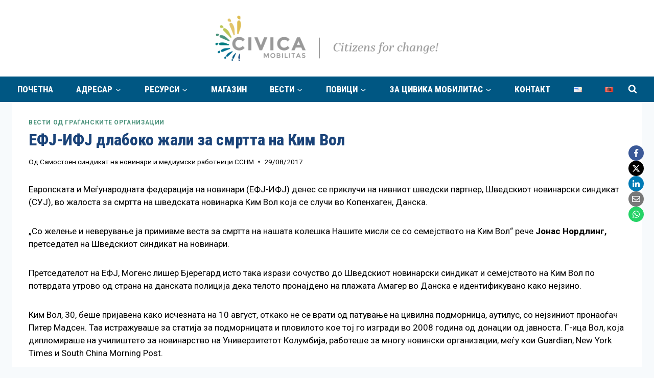

--- FILE ---
content_type: text/html; charset=UTF-8
request_url: https://civicamobilitas.mk/vesti-od-go/efj-ifj-dlaboko-zhali-za-smrtta-na-kim-vol/
body_size: 39554
content:
<!doctype html><html lang="mk-MK" class="no-js" itemtype="https://schema.org/Blog" itemscope><head><meta charset="UTF-8"><meta name="viewport" content="width=device-width, initial-scale=1, minimum-scale=1"><title>ЕФЈ-ИФЈ длабоко жали за смртта на Ким Вол &#8211; Civica Mobilitas</title><meta name='robots' content='max-image-preview:large, max-snippet:-1, max-video-preview:-1' /><link rel="canonical" href="https://civicamobilitas.mk/vesti-od-go/efj-ifj-dlaboko-zhali-za-smrtta-na-kim-vol/"><meta name="description" content="Европската и Меѓународната федерација на новинари (ЕФЈ-ИФЈ) денес се приклучи на нивниот шведски партнер, Шведскиот новинарски синдикат (СУЈ), во жалоста за смр"><meta property="og:title" content="ЕФЈ-ИФЈ длабоко жали за смртта на Ким Вол &#8211; Civica Mobilitas"><meta property="og:type" content="article"><meta property="og:description" content="Европската и Меѓународната федерација на новинари (ЕФЈ-ИФЈ) денес се приклучи на нивниот шведски партнер, Шведскиот новинарски синдикат (СУЈ), во жалоста за смр"><meta property="og:url" content="https://civicamobilitas.mk/vesti-od-go/efj-ifj-dlaboko-zhali-za-smrtta-na-kim-vol/"><meta property="og:locale" content="mk_MK"><meta property="og:site_name" content="Civica Mobilitas"><meta property="article:published_time" content="2017-08-29T01:01:57+02:00"><meta property="article:modified_time" content="2017-08-29T01:01:57+02:00"><meta property="og:updated_time" content="2017-08-29T01:01:57+02:00"><meta property="article:section" content="Вести од граѓанските организации"><meta name="twitter:card" content="summary_large_image"><link rel="alternate" type="application/rss+xml" title="Civica Mobilitas &raquo; Фид" href="https://civicamobilitas.mk/feed/" /><link rel="alternate" type="application/rss+xml" title="Civica Mobilitas &raquo; фидови за коментари" href="https://civicamobilitas.mk/comments/feed/" /> <script defer src="[data-uri]"></script> <link rel="alternate" title="oEmbed (JSON)" type="application/json+oembed" href="https://civicamobilitas.mk/wp-json/oembed/1.0/embed?url=https%3A%2F%2Fcivicamobilitas.mk%2Fvesti-od-go%2Fefj-ifj-dlaboko-zhali-za-smrtta-na-kim-vol%2F&#038;lang=mk" /><link rel="alternate" title="oEmbed (XML)" type="text/xml+oembed" href="https://civicamobilitas.mk/wp-json/oembed/1.0/embed?url=https%3A%2F%2Fcivicamobilitas.mk%2Fvesti-od-go%2Fefj-ifj-dlaboko-zhali-za-smrtta-na-kim-vol%2F&#038;format=xml&#038;lang=mk" /><style id='wp-img-auto-sizes-contain-inline-css'>img:is([sizes=auto i],[sizes^="auto," i]){contain-intrinsic-size:3000px 1500px}</style><link rel='stylesheet' id='wpra-lightbox-css' href='https://civicamobilitas.mk/wp-content/cache/autoptimize/css/autoptimize_single_ffd067ce431c3a450435b2276d8a7bbf.css?ver=1.4.33' media='all' /><link rel='stylesheet' id='kadence-blocks-rowlayout-css' href='https://civicamobilitas.mk/wp-content/cache/autoptimize/css/autoptimize_single_af73b0ba42fe00f9f6a2a2e9ea7d0f2c.css?ver=3.5.32' media='all' /><link rel='stylesheet' id='kadence-blocks-column-css' href='https://civicamobilitas.mk/wp-content/cache/autoptimize/css/autoptimize_single_549fc2a5d8e380a1180a79efd5af0dd0.css?ver=3.5.32' media='all' /><style id='kadence-blocks-advancedheading-inline-css'>.wp-block-kadence-advancedheading mark{background:0 0;border-style:solid;border-width:0}.wp-block-kadence-advancedheading mark.kt-highlight{color:#f76a0c}.kb-adv-heading-icon{display:inline-flex;justify-content:center;align-items:center}.is-layout-constrained>.kb-advanced-heading-link{display:block}.wp-block-kadence-advancedheading.has-background{padding:0}.single-content .kadence-advanced-heading-wrapper h1,.single-content .kadence-advanced-heading-wrapper h2,.single-content .kadence-advanced-heading-wrapper h3,.single-content .kadence-advanced-heading-wrapper h4,.single-content .kadence-advanced-heading-wrapper h5,.single-content .kadence-advanced-heading-wrapper h6{margin:1.5em 0 .5em}.single-content .kadence-advanced-heading-wrapper+*{margin-top:0}.kb-screen-reader-text{position:absolute;width:1px;height:1px;padding:0;margin:-1px;overflow:hidden;clip:rect(0,0,0,0)}</style><link rel='stylesheet' id='kadence-blocks-infobox-css' href='https://civicamobilitas.mk/wp-content/cache/autoptimize/css/autoptimize_single_9fadd1c1318717b570f88180b0551dc3.css?ver=3.5.32' media='all' /><style id='wp-block-library-inline-css'>:root{--wp-block-synced-color:#7a00df;--wp-block-synced-color--rgb:122,0,223;--wp-bound-block-color:var(--wp-block-synced-color);--wp-editor-canvas-background:#ddd;--wp-admin-theme-color:#007cba;--wp-admin-theme-color--rgb:0,124,186;--wp-admin-theme-color-darker-10:#006ba1;--wp-admin-theme-color-darker-10--rgb:0,107,160.5;--wp-admin-theme-color-darker-20:#005a87;--wp-admin-theme-color-darker-20--rgb:0,90,135;--wp-admin-border-width-focus:2px}@media (min-resolution:192dpi){:root{--wp-admin-border-width-focus:1.5px}}.wp-element-button{cursor:pointer}:root .has-very-light-gray-background-color{background-color:#eee}:root .has-very-dark-gray-background-color{background-color:#313131}:root .has-very-light-gray-color{color:#eee}:root .has-very-dark-gray-color{color:#313131}:root .has-vivid-green-cyan-to-vivid-cyan-blue-gradient-background{background:linear-gradient(135deg,#00d084,#0693e3)}:root .has-purple-crush-gradient-background{background:linear-gradient(135deg,#34e2e4,#4721fb 50%,#ab1dfe)}:root .has-hazy-dawn-gradient-background{background:linear-gradient(135deg,#faaca8,#dad0ec)}:root .has-subdued-olive-gradient-background{background:linear-gradient(135deg,#fafae1,#67a671)}:root .has-atomic-cream-gradient-background{background:linear-gradient(135deg,#fdd79a,#004a59)}:root .has-nightshade-gradient-background{background:linear-gradient(135deg,#330968,#31cdcf)}:root .has-midnight-gradient-background{background:linear-gradient(135deg,#020381,#2874fc)}:root{--wp--preset--font-size--normal:16px;--wp--preset--font-size--huge:42px}.has-regular-font-size{font-size:1em}.has-larger-font-size{font-size:2.625em}.has-normal-font-size{font-size:var(--wp--preset--font-size--normal)}.has-huge-font-size{font-size:var(--wp--preset--font-size--huge)}.has-text-align-center{text-align:center}.has-text-align-left{text-align:left}.has-text-align-right{text-align:right}.has-fit-text{white-space:nowrap !important}#end-resizable-editor-section{display:none}.aligncenter{clear:both}.items-justified-left{justify-content:flex-start}.items-justified-center{justify-content:center}.items-justified-right{justify-content:flex-end}.items-justified-space-between{justify-content:space-between}.screen-reader-text{border:0;clip-path:inset(50%);height:1px;margin:-1px;overflow:hidden;padding:0;position:absolute;width:1px;word-wrap:normal !important}.screen-reader-text:focus{background-color:#ddd;clip-path:none;color:#444;display:block;font-size:1em;height:auto;left:5px;line-height:normal;padding:15px 23px 14px;text-decoration:none;top:5px;width:auto;z-index:100000}html :where(.has-border-color){border-style:solid}html :where([style*=border-top-color]){border-top-style:solid}html :where([style*=border-right-color]){border-right-style:solid}html :where([style*=border-bottom-color]){border-bottom-style:solid}html :where([style*=border-left-color]){border-left-style:solid}html :where([style*=border-width]){border-style:solid}html :where([style*=border-top-width]){border-top-style:solid}html :where([style*=border-right-width]){border-right-style:solid}html :where([style*=border-bottom-width]){border-bottom-style:solid}html :where([style*=border-left-width]){border-left-style:solid}html :where(img[class*=wp-image-]){height:auto;max-width:100%}:where(figure){margin:0 0 1em}html :where(.is-position-sticky){--wp-admin--admin-bar--position-offset:var(--wp-admin--admin-bar--height,0px)}@media screen and (max-width:600px){html :where(.is-position-sticky){--wp-admin--admin-bar--position-offset:0px}}</style><style id='wp-block-paragraph-inline-css'>.is-small-text{font-size:.875em}.is-regular-text{font-size:1em}.is-large-text{font-size:2.25em}.is-larger-text{font-size:3em}.has-drop-cap:not(:focus):first-letter {float:left;font-size:8.4em;font-style:normal;font-weight:100;line-height:.68;margin:.05em .1em 0 0;text-transform:uppercase}body.rtl .has-drop-cap:not(:focus):first-letter {float:none;margin-left:.1em}p.has-drop-cap.has-background{overflow:hidden}:root :where(p.has-background){padding:1.25em 2.375em}:where(p.has-text-color:not(.has-link-color)) a{color:inherit}p.has-text-align-left[style*="writing-mode:vertical-lr"],p.has-text-align-right[style*="writing-mode:vertical-rl"]{rotate:180deg}</style><style id='global-styles-inline-css'>:root{--wp--preset--aspect-ratio--square:1;--wp--preset--aspect-ratio--4-3:4/3;--wp--preset--aspect-ratio--3-4:3/4;--wp--preset--aspect-ratio--3-2:3/2;--wp--preset--aspect-ratio--2-3:2/3;--wp--preset--aspect-ratio--16-9:16/9;--wp--preset--aspect-ratio--9-16:9/16;--wp--preset--color--black:#000;--wp--preset--color--cyan-bluish-gray:#abb8c3;--wp--preset--color--white:#fff;--wp--preset--color--pale-pink:#f78da7;--wp--preset--color--vivid-red:#cf2e2e;--wp--preset--color--luminous-vivid-orange:#ff6900;--wp--preset--color--luminous-vivid-amber:#fcb900;--wp--preset--color--light-green-cyan:#7bdcb5;--wp--preset--color--vivid-green-cyan:#00d084;--wp--preset--color--pale-cyan-blue:#8ed1fc;--wp--preset--color--vivid-cyan-blue:#0693e3;--wp--preset--color--vivid-purple:#9b51e0;--wp--preset--color--theme-palette-1:var(--global-palette1);--wp--preset--color--theme-palette-2:var(--global-palette2);--wp--preset--color--theme-palette-3:var(--global-palette3);--wp--preset--color--theme-palette-4:var(--global-palette4);--wp--preset--color--theme-palette-5:var(--global-palette5);--wp--preset--color--theme-palette-6:var(--global-palette6);--wp--preset--color--theme-palette-7:var(--global-palette7);--wp--preset--color--theme-palette-8:var(--global-palette8);--wp--preset--color--theme-palette-9:var(--global-palette9);--wp--preset--color--theme-palette-10:var(--global-palette10);--wp--preset--color--theme-palette-11:var(--global-palette11);--wp--preset--color--theme-palette-12:var(--global-palette12);--wp--preset--color--theme-palette-13:var(--global-palette13);--wp--preset--color--theme-palette-14:var(--global-palette14);--wp--preset--color--theme-palette-15:var(--global-palette15);--wp--preset--gradient--vivid-cyan-blue-to-vivid-purple:linear-gradient(135deg,#0693e3 0%,#9b51e0 100%);--wp--preset--gradient--light-green-cyan-to-vivid-green-cyan:linear-gradient(135deg,#7adcb4 0%,#00d082 100%);--wp--preset--gradient--luminous-vivid-amber-to-luminous-vivid-orange:linear-gradient(135deg,#fcb900 0%,#ff6900 100%);--wp--preset--gradient--luminous-vivid-orange-to-vivid-red:linear-gradient(135deg,#ff6900 0%,#cf2e2e 100%);--wp--preset--gradient--very-light-gray-to-cyan-bluish-gray:linear-gradient(135deg,#eee 0%,#a9b8c3 100%);--wp--preset--gradient--cool-to-warm-spectrum:linear-gradient(135deg,#4aeadc 0%,#9778d1 20%,#cf2aba 40%,#ee2c82 60%,#fb6962 80%,#fef84c 100%);--wp--preset--gradient--blush-light-purple:linear-gradient(135deg,#ffceec 0%,#9896f0 100%);--wp--preset--gradient--blush-bordeaux:linear-gradient(135deg,#fecda5 0%,#fe2d2d 50%,#6b003e 100%);--wp--preset--gradient--luminous-dusk:linear-gradient(135deg,#ffcb70 0%,#c751c0 50%,#4158d0 100%);--wp--preset--gradient--pale-ocean:linear-gradient(135deg,#fff5cb 0%,#b6e3d4 50%,#33a7b5 100%);--wp--preset--gradient--electric-grass:linear-gradient(135deg,#caf880 0%,#71ce7e 100%);--wp--preset--gradient--midnight:linear-gradient(135deg,#020381 0%,#2874fc 100%);--wp--preset--font-size--small:var(--global-font-size-small);--wp--preset--font-size--medium:var(--global-font-size-medium);--wp--preset--font-size--large:var(--global-font-size-large);--wp--preset--font-size--x-large:42px;--wp--preset--font-size--larger:var(--global-font-size-larger);--wp--preset--font-size--xxlarge:var(--global-font-size-xxlarge);--wp--preset--spacing--20:.44rem;--wp--preset--spacing--30:.67rem;--wp--preset--spacing--40:1rem;--wp--preset--spacing--50:1.5rem;--wp--preset--spacing--60:2.25rem;--wp--preset--spacing--70:3.38rem;--wp--preset--spacing--80:5.06rem;--wp--preset--shadow--natural:6px 6px 9px rgba(0,0,0,.2);--wp--preset--shadow--deep:12px 12px 50px rgba(0,0,0,.4);--wp--preset--shadow--sharp:6px 6px 0px rgba(0,0,0,.2);--wp--preset--shadow--outlined:6px 6px 0px -3px #fff,6px 6px #000;--wp--preset--shadow--crisp:6px 6px 0px #000}:where(.is-layout-flex){gap:.5em}:where(.is-layout-grid){gap:.5em}body .is-layout-flex{display:flex}.is-layout-flex{flex-wrap:wrap;align-items:center}.is-layout-flex>:is(*,div){margin:0}body .is-layout-grid{display:grid}.is-layout-grid>:is(*,div){margin:0}:where(.wp-block-columns.is-layout-flex){gap:2em}:where(.wp-block-columns.is-layout-grid){gap:2em}:where(.wp-block-post-template.is-layout-flex){gap:1.25em}:where(.wp-block-post-template.is-layout-grid){gap:1.25em}.has-black-color{color:var(--wp--preset--color--black) !important}.has-cyan-bluish-gray-color{color:var(--wp--preset--color--cyan-bluish-gray) !important}.has-white-color{color:var(--wp--preset--color--white) !important}.has-pale-pink-color{color:var(--wp--preset--color--pale-pink) !important}.has-vivid-red-color{color:var(--wp--preset--color--vivid-red) !important}.has-luminous-vivid-orange-color{color:var(--wp--preset--color--luminous-vivid-orange) !important}.has-luminous-vivid-amber-color{color:var(--wp--preset--color--luminous-vivid-amber) !important}.has-light-green-cyan-color{color:var(--wp--preset--color--light-green-cyan) !important}.has-vivid-green-cyan-color{color:var(--wp--preset--color--vivid-green-cyan) !important}.has-pale-cyan-blue-color{color:var(--wp--preset--color--pale-cyan-blue) !important}.has-vivid-cyan-blue-color{color:var(--wp--preset--color--vivid-cyan-blue) !important}.has-vivid-purple-color{color:var(--wp--preset--color--vivid-purple) !important}.has-black-background-color{background-color:var(--wp--preset--color--black) !important}.has-cyan-bluish-gray-background-color{background-color:var(--wp--preset--color--cyan-bluish-gray) !important}.has-white-background-color{background-color:var(--wp--preset--color--white) !important}.has-pale-pink-background-color{background-color:var(--wp--preset--color--pale-pink) !important}.has-vivid-red-background-color{background-color:var(--wp--preset--color--vivid-red) !important}.has-luminous-vivid-orange-background-color{background-color:var(--wp--preset--color--luminous-vivid-orange) !important}.has-luminous-vivid-amber-background-color{background-color:var(--wp--preset--color--luminous-vivid-amber) !important}.has-light-green-cyan-background-color{background-color:var(--wp--preset--color--light-green-cyan) !important}.has-vivid-green-cyan-background-color{background-color:var(--wp--preset--color--vivid-green-cyan) !important}.has-pale-cyan-blue-background-color{background-color:var(--wp--preset--color--pale-cyan-blue) !important}.has-vivid-cyan-blue-background-color{background-color:var(--wp--preset--color--vivid-cyan-blue) !important}.has-vivid-purple-background-color{background-color:var(--wp--preset--color--vivid-purple) !important}.has-black-border-color{border-color:var(--wp--preset--color--black) !important}.has-cyan-bluish-gray-border-color{border-color:var(--wp--preset--color--cyan-bluish-gray) !important}.has-white-border-color{border-color:var(--wp--preset--color--white) !important}.has-pale-pink-border-color{border-color:var(--wp--preset--color--pale-pink) !important}.has-vivid-red-border-color{border-color:var(--wp--preset--color--vivid-red) !important}.has-luminous-vivid-orange-border-color{border-color:var(--wp--preset--color--luminous-vivid-orange) !important}.has-luminous-vivid-amber-border-color{border-color:var(--wp--preset--color--luminous-vivid-amber) !important}.has-light-green-cyan-border-color{border-color:var(--wp--preset--color--light-green-cyan) !important}.has-vivid-green-cyan-border-color{border-color:var(--wp--preset--color--vivid-green-cyan) !important}.has-pale-cyan-blue-border-color{border-color:var(--wp--preset--color--pale-cyan-blue) !important}.has-vivid-cyan-blue-border-color{border-color:var(--wp--preset--color--vivid-cyan-blue) !important}.has-vivid-purple-border-color{border-color:var(--wp--preset--color--vivid-purple) !important}.has-vivid-cyan-blue-to-vivid-purple-gradient-background{background:var(--wp--preset--gradient--vivid-cyan-blue-to-vivid-purple) !important}.has-light-green-cyan-to-vivid-green-cyan-gradient-background{background:var(--wp--preset--gradient--light-green-cyan-to-vivid-green-cyan) !important}.has-luminous-vivid-amber-to-luminous-vivid-orange-gradient-background{background:var(--wp--preset--gradient--luminous-vivid-amber-to-luminous-vivid-orange) !important}.has-luminous-vivid-orange-to-vivid-red-gradient-background{background:var(--wp--preset--gradient--luminous-vivid-orange-to-vivid-red) !important}.has-very-light-gray-to-cyan-bluish-gray-gradient-background{background:var(--wp--preset--gradient--very-light-gray-to-cyan-bluish-gray) !important}.has-cool-to-warm-spectrum-gradient-background{background:var(--wp--preset--gradient--cool-to-warm-spectrum) !important}.has-blush-light-purple-gradient-background{background:var(--wp--preset--gradient--blush-light-purple) !important}.has-blush-bordeaux-gradient-background{background:var(--wp--preset--gradient--blush-bordeaux) !important}.has-luminous-dusk-gradient-background{background:var(--wp--preset--gradient--luminous-dusk) !important}.has-pale-ocean-gradient-background{background:var(--wp--preset--gradient--pale-ocean) !important}.has-electric-grass-gradient-background{background:var(--wp--preset--gradient--electric-grass) !important}.has-midnight-gradient-background{background:var(--wp--preset--gradient--midnight) !important}.has-small-font-size{font-size:var(--wp--preset--font-size--small) !important}.has-medium-font-size{font-size:var(--wp--preset--font-size--medium) !important}.has-large-font-size{font-size:var(--wp--preset--font-size--large) !important}.has-x-large-font-size{font-size:var(--wp--preset--font-size--x-large) !important}</style><style id='core-block-supports-inline-css'></style><style id='classic-theme-styles-inline-css'>.wp-block-button__link{color:#fff;background-color:#32373c;border-radius:9999px;box-shadow:none;text-decoration:none;padding:calc(0.667em + 2px) calc(1.333em + 2px);font-size:1.125em}.wp-block-file__button{background:#32373c;color:#fff;text-decoration:none}</style><link rel='stylesheet' id='kadence-global-css' href='https://civicamobilitas.mk/wp-content/themes/kadence/assets/css/global.min.css?ver=1768307691' media='all' /><style id='kadence-global-inline-css'>:root{--global-palette1:#4a927b;--global-palette2:#bbc556;--global-palette3:#1a4379;--global-palette4:#005783;--global-palette5:#006a8f;--global-palette6:#00728e;--global-palette7:#edf2f7;--global-palette8:#f7fafc;--global-palette9:#fff;--global-palette10:oklch(from var(--global-palette1) calc(l + 0.10 * (1 - l)) calc(c * 1.00) calc(h + 180) / 100%);--global-palette11:#13612e;--global-palette12:#1159af;--global-palette13:#b82105;--global-palette14:#f7630c;--global-palette15:#f5a524;--global-palette9rgb:255,255,255;--global-palette-highlight:var(--global-palette1);--global-palette-highlight-alt:var(--global-palette2);--global-palette-highlight-alt2:var(--global-palette9);--global-palette-btn-bg:var(--global-palette1);--global-palette-btn-bg-hover:var(--global-palette2);--global-palette-btn:var(--global-palette9);--global-palette-btn-hover:var(--global-palette9);--global-palette-btn-sec-bg:var(--global-palette7);--global-palette-btn-sec-bg-hover:var(--global-palette2);--global-palette-btn-sec:var(--global-palette3);--global-palette-btn-sec-hover:var(--global-palette9);--global-body-font-family:Roboto,sans-serif;--global-heading-font-family:'Roboto Condensed',sans-serif;--global-primary-nav-font-family:var(--global-heading-font-family,inherit);--global-fallback-font:sans-serif;--global-display-fallback-font:sans-serif;--global-content-width:1290px;--global-content-wide-width:calc(1290px + 230px);--global-content-narrow-width:842px;--global-content-edge-padding:1.5rem;--global-content-boxed-padding:2rem;--global-calc-content-width:calc(1290px - var(--global-content-edge-padding) - var(--global-content-edge-padding) );--wp--style--global--content-size:var(--global-calc-content-width)}.wp-site-blocks{--global-vw:calc( 100vw - ( 0.5 * var(--scrollbar-offset)))}body{background:var(--global-palette8)}body,input,select,optgroup,textarea{font-style:normal;font-weight:400;font-size:17px;line-height:1.5;font-family:var(--global-body-font-family);color:#000}.content-bg,body.content-style-unboxed .site{background:var(--global-palette9)}h1,h2,h3,h4,h5,h6{font-family:var(--global-heading-font-family)}h1{font-style:normal;font-weight:800;font-size:32px;line-height:1.2;color:var(--global-palette3)}h2{font-style:normal;font-weight:800;font-size:28px;line-height:1.5;color:var(--global-palette3)}h3{font-style:normal;font-weight:800;font-size:24px;line-height:1.2;color:var(--global-palette4)}h4{font-style:normal;font-weight:800;font-size:22px;line-height:1.5;color:var(--global-palette4)}h5{font-style:normal;font-weight:800;font-size:20px;line-height:1.5;color:var(--global-palette4)}h6{font-style:normal;font-weight:800;font-size:18px;line-height:1.5;color:var(--global-palette5)}.entry-hero .kadence-breadcrumbs{max-width:1290px}.site-container,.site-header-row-layout-contained,.site-footer-row-layout-contained,.entry-hero-layout-contained,.comments-area,.alignfull>.wp-block-cover__inner-container,.alignwide>.wp-block-cover__inner-container{max-width:var(--global-content-width)}.content-width-narrow .content-container.site-container,.content-width-narrow .hero-container.site-container{max-width:var(--global-content-narrow-width)}@media all and (min-width:1520px){.wp-site-blocks .content-container .alignwide{margin-left:-115px;margin-right:-115px;width:unset;max-width:unset}}@media all and (min-width:1102px){.content-width-narrow .wp-site-blocks .content-container .alignwide{margin-left:-130px;margin-right:-130px;width:unset;max-width:unset}}.content-style-boxed .wp-site-blocks .entry-content .alignwide{margin-left:calc( -1 * var( --global-content-boxed-padding ) );margin-right:calc( -1 * var( --global-content-boxed-padding ) )}.content-area{margin-top:5rem;margin-bottom:5rem}@media all and (max-width:1024px){.content-area{margin-top:3rem;margin-bottom:3rem}}@media all and (max-width:767px){.content-area{margin-top:2rem;margin-bottom:2rem}}@media all and (max-width:1024px){:root{--global-content-boxed-padding:2rem}}@media all and (max-width:767px){:root{--global-content-boxed-padding:1.5rem}}.entry-content-wrap{padding:2rem}@media all and (max-width:1024px){.entry-content-wrap{padding:2rem}}@media all and (max-width:767px){.entry-content-wrap{padding:1.5rem}}.entry.single-entry{box-shadow:0px 15px 15px -10px rgba(0,0,0,.05)}.entry.loop-entry{box-shadow:0px 15px 15px -10px rgba(0,0,0,.05)}.loop-entry .entry-content-wrap{padding:2rem}@media all and (max-width:1024px){.loop-entry .entry-content-wrap{padding:2rem}}@media all and (max-width:767px){.loop-entry .entry-content-wrap{padding:1.5rem}}button,.button,.wp-block-button__link,input[type=button],input[type=reset],input[type=submit],.fl-button,.elementor-button-wrapper .elementor-button,.wc-block-components-checkout-place-order-button,.wc-block-cart__submit{box-shadow:0px 0px 0px -7px rgba(0,0,0,0)}button:hover,button:focus,button:active,.button:hover,.button:focus,.button:active,.wp-block-button__link:hover,.wp-block-button__link:focus,.wp-block-button__link:active,input[type=button]:hover,input[type=button]:focus,input[type=button]:active,input[type=reset]:hover,input[type=reset]:focus,input[type=reset]:active,input[type=submit]:hover,input[type=submit]:focus,input[type=submit]:active,.elementor-button-wrapper .elementor-button:hover,.elementor-button-wrapper .elementor-button:focus,.elementor-button-wrapper .elementor-button:active,.wc-block-cart__submit:hover{box-shadow:0px 15px 25px -7px rgba(0,0,0,.1)}.kb-button.kb-btn-global-outline.kb-btn-global-inherit{padding-top:calc(px - 2px);padding-right:calc(px - 2px);padding-bottom:calc(px - 2px);padding-left:calc(px - 2px)}@media all and (min-width:1025px){.transparent-header .entry-hero .entry-hero-container-inner{padding-top:calc(150px + 50px)}}@media all and (max-width:1024px){.mobile-transparent-header .entry-hero .entry-hero-container-inner{padding-top:150px}}@media all and (max-width:767px){.mobile-transparent-header .entry-hero .entry-hero-container-inner{padding-top:100px}}.entry-author-style-center{padding-top:var(--global-md-spacing);border-top:1px solid var(--global-gray-500)}.entry-author-style-center .entry-author-avatar,.entry-meta .author-avatar{display:none}.entry-author-style-normal .entry-author-profile{padding-left:0}#comments .comment-meta{margin-left:0}.entry-hero.post-hero-section .entry-header{min-height:200px}.loop-entry.type-post h2.entry-title{font-style:normal;font-size:20px;line-height:1.4;color:var(--global-palette4)}body.social-brand-colors .social-show-brand-hover .social-link-facebook:not(.ignore-brand):not(.skip):not(.ignore):hover,body.social-brand-colors .social-show-brand-until .social-link-facebook:not(:hover):not(.skip):not(.ignore),body.social-brand-colors .social-show-brand-always .social-link-facebook:not(.ignore-brand):not(.skip):not(.ignore){background:#3b5998}body.social-brand-colors .social-show-brand-hover.social-style-outline .social-link-facebook:not(.ignore-brand):not(.skip):not(.ignore):hover,body.social-brand-colors .social-show-brand-until.social-style-outline .social-link-facebook:not(:hover):not(.skip):not(.ignore),body.social-brand-colors .social-show-brand-always.social-style-outline .social-link-facebook:not(.ignore-brand):not(.skip):not(.ignore){color:#3b5998}body.social-brand-colors .social-show-brand-hover .social-link-facebook_group:not(.ignore-brand):not(.skip):not(.ignore):hover,body.social-brand-colors .social-show-brand-until .social-link-facebook_group:not(:hover):not(.skip):not(.ignore),body.social-brand-colors .social-show-brand-always .social-link-facebook_group:not(.ignore-brand):not(.skip):not(.ignore){background:#3b5998}body.social-brand-colors .social-show-brand-hover.social-style-outline .social-link-facebook_group:not(.ignore-brand):not(.skip):not(.ignore):hover,body.social-brand-colors .social-show-brand-until.social-style-outline .social-link-facebook_group:not(:hover):not(.skip):not(.ignore),body.social-brand-colors .social-show-brand-always.social-style-outline .social-link-facebook_group:not(.ignore-brand):not(.skip):not(.ignore){color:#3b5998}body.social-brand-colors .social-show-brand-hover .social-link-youtube:not(.ignore-brand):not(.skip):not(.ignore):hover,body.social-brand-colors .social-show-brand-until .social-link-youtube:not(:hover):not(.skip):not(.ignore),body.social-brand-colors .social-show-brand-always .social-link-youtube:not(.ignore-brand):not(.skip):not(.ignore){background:#f33}body.social-brand-colors .social-show-brand-hover.social-style-outline .social-link-youtube:not(.ignore-brand):not(.skip):not(.ignore):hover,body.social-brand-colors .social-show-brand-until.social-style-outline .social-link-youtube:not(:hover):not(.skip):not(.ignore),body.social-brand-colors .social-show-brand-always.social-style-outline .social-link-youtube:not(.ignore-brand):not(.skip):not(.ignore){color:#f33}body.social-brand-colors .social-show-brand-hover .social-link-email:not(.ignore-brand):not(.skip):not(.ignore):hover,body.social-brand-colors .social-show-brand-until .social-link-email:not(:hover):not(.skip):not(.ignore),body.social-brand-colors .social-show-brand-always .social-link-email:not(.ignore-brand):not(.skip):not(.ignore){background:#181818}body.social-brand-colors .social-show-brand-hover.social-style-outline .social-link-email:not(.ignore-brand):not(.skip):not(.ignore):hover,body.social-brand-colors .social-show-brand-until.social-style-outline .social-link-email:not(:hover):not(.skip):not(.ignore),body.social-brand-colors .social-show-brand-always.social-style-outline .social-link-email:not(.ignore-brand):not(.skip):not(.ignore){color:#181818}@media all and (max-width:1024px){.mobile-transparent-header #masthead{position:absolute;left:0;right:0;z-index:100}.kadence-scrollbar-fixer.mobile-transparent-header #masthead{right:var(--scrollbar-offset,0)}.mobile-transparent-header #masthead,.mobile-transparent-header .site-top-header-wrap .site-header-row-container-inner,.mobile-transparent-header .site-main-header-wrap .site-header-row-container-inner,.mobile-transparent-header .site-bottom-header-wrap .site-header-row-container-inner{background:0 0}.site-header-row-tablet-layout-fullwidth,.site-header-row-tablet-layout-standard{padding:0}}@media all and (min-width:1025px){.transparent-header #masthead{position:absolute;left:0;right:0;z-index:100}.transparent-header.kadence-scrollbar-fixer #masthead{right:var(--scrollbar-offset,0)}.transparent-header #masthead,.transparent-header .site-top-header-wrap .site-header-row-container-inner,.transparent-header .site-main-header-wrap .site-header-row-container-inner,.transparent-header .site-bottom-header-wrap .site-header-row-container-inner{background:0 0}}.site-branding a.brand img{max-width:450px}.site-branding a.brand img.svg-logo-image{width:450px}@media all and (max-width:1024px){.site-branding a.brand img{max-width:300px}.site-branding a.brand img.svg-logo-image{width:300px}}@media all and (max-width:767px){.site-branding a.brand img{max-width:150px}.site-branding a.brand img.svg-logo-image{width:150px}}.site-branding{padding:0}#masthead,#masthead .kadence-sticky-header.item-is-fixed:not(.item-at-start):not(.site-header-row-container):not(.site-main-header-wrap),#masthead .kadence-sticky-header.item-is-fixed:not(.item-at-start)>.site-header-row-container-inner{background:#fff}.site-main-header-inner-wrap{min-height:150px}@media all and (max-width:767px){.site-main-header-inner-wrap{min-height:100px}}.site-bottom-header-wrap .site-header-row-container-inner{background:var(--global-palette4)}.site-bottom-header-inner-wrap{min-height:50px}.header-navigation[class*=header-navigation-style-underline] .header-menu-container.primary-menu-container>ul>li>a:after{width:calc( 100% - 1.2em)}.main-navigation .primary-menu-container>ul>li.menu-item>a{padding-left:calc(1.2em / 2);padding-right:calc(1.2em / 2);padding-top:.6em;padding-bottom:.6em;color:var(--global-palette9)}.main-navigation .primary-menu-container>ul>li.menu-item .dropdown-nav-special-toggle{right:calc(1.2em / 2)}.main-navigation .primary-menu-container>ul li.menu-item>a{font-style:normal;font-weight:700;font-size:17px;font-family:var(--global-primary-nav-font-family);text-transform:uppercase}.main-navigation .primary-menu-container>ul>li.menu-item>a:hover{color:#bbc556}.main-navigation .primary-menu-container>ul>li.menu-item.current-menu-item>a{color:#bbc556}.header-navigation .header-menu-container ul ul.sub-menu,.header-navigation .header-menu-container ul ul.submenu{background:#4a927b;box-shadow:0px 2px 13px 0px rgba(0,0,0,.1)}.header-navigation .header-menu-container ul ul li.menu-item,.header-menu-container ul.menu>li.kadence-menu-mega-enabled>ul>li.menu-item>a{border-bottom:1px solid rgba(255,255,255,.1);border-radius:0}.header-navigation .header-menu-container ul ul li.menu-item>a{width:200px;padding-top:1em;padding-bottom:1em;color:var(--global-palette8);font-style:normal;font-size:13px}.header-navigation .header-menu-container ul ul li.menu-item>a:hover{color:var(--global-palette9);background:#006a8f;border-radius:0}.header-navigation .header-menu-container ul ul li.menu-item.current-menu-item>a{color:var(--global-palette9);background:#007c80;border-radius:0}.mobile-toggle-open-container .menu-toggle-open,.mobile-toggle-open-container .menu-toggle-open:focus{color:var(--global-palette5);padding:.4em .6em;font-size:14px}.mobile-toggle-open-container .menu-toggle-open.menu-toggle-style-bordered{border:1px solid currentColor}.mobile-toggle-open-container .menu-toggle-open .menu-toggle-icon{font-size:20px}.mobile-toggle-open-container .menu-toggle-open:hover,.mobile-toggle-open-container .menu-toggle-open:focus-visible{color:var(--global-palette-highlight)}.mobile-navigation ul li{font-size:14px}.mobile-navigation ul li a{padding-top:1em;padding-bottom:1em}.mobile-navigation ul li>a,.mobile-navigation ul li.menu-item-has-children>.drawer-nav-drop-wrap{color:var(--global-palette8)}.mobile-navigation ul li>a:hover,.mobile-navigation ul li.menu-item-has-children>.drawer-nav-drop-wrap:hover{color:var(--global-palette2)}.mobile-navigation ul li.current-menu-item>a,.mobile-navigation ul li.current-menu-item.menu-item-has-children>.drawer-nav-drop-wrap{color:var(--global-palette2)}.mobile-navigation ul li.menu-item-has-children .drawer-nav-drop-wrap,.mobile-navigation ul li:not(.menu-item-has-children) a{border-bottom:1px solid rgba(255,255,255,.1)}.mobile-navigation:not(.drawer-navigation-parent-toggle-true) ul li.menu-item-has-children .drawer-nav-drop-wrap button{border-left:1px solid rgba(255,255,255,.1)}#mobile-drawer .drawer-inner,#mobile-drawer.popup-drawer-layout-fullwidth.popup-drawer-animation-slice .pop-portion-bg,#mobile-drawer.popup-drawer-layout-fullwidth.popup-drawer-animation-slice.pop-animated.show-drawer .drawer-inner{background:var(--global-palette3)}#mobile-drawer .drawer-header .drawer-toggle{padding:.6em .15em;font-size:24px}.search-toggle-open-container .search-toggle-open{color:var(--global-palette9)}.search-toggle-open-container .search-toggle-open.search-toggle-style-bordered{border:1px solid currentColor}.search-toggle-open-container .search-toggle-open .search-toggle-icon{font-size:1em}.search-toggle-open-container .search-toggle-open:hover,.search-toggle-open-container .search-toggle-open:focus{color:var(--global-palette2)}#search-drawer .drawer-inner{background:var(--global-palette3)}.site-middle-footer-wrap .site-footer-row-container-inner{background:var(--global-palette9);border-top:5px dotted var(--global-palette7)}.site-middle-footer-inner-wrap{min-height:250px;padding-top:10px;padding-bottom:10px;grid-column-gap:10px;grid-row-gap:10px}.site-middle-footer-inner-wrap .widget{margin-bottom:10px}.site-middle-footer-inner-wrap .site-footer-section:not(:last-child):after{right:calc(-10px / 2)}@media all and (max-width:767px){.site-middle-footer-inner-wrap{padding-top:20px;padding-bottom:20px;grid-column-gap:20px;grid-row-gap:20px}.site-middle-footer-inner-wrap .widget{margin-bottom:20px}.site-middle-footer-inner-wrap .site-footer-section:not(:last-child):after{right:calc(-20px / 2)}}.site-bottom-footer-inner-wrap{padding-top:20px;padding-bottom:20px;grid-column-gap:30px}.site-bottom-footer-inner-wrap .widget{margin-bottom:30px}.site-bottom-footer-inner-wrap .site-footer-section:not(:last-child):after{right:calc(-30px / 2)}.footer-social-wrap .footer-social-inner-wrap{font-size:1em;gap:1em}.site-footer .site-footer-wrap .site-footer-section .footer-social-wrap .footer-social-inner-wrap .social-button{border:2px none transparent;border-radius:3px}</style><link rel='stylesheet' id='kadence-simplelightbox-css-css' href='https://civicamobilitas.mk/wp-content/themes/kadence/assets/css/simplelightbox.min.css?ver=1768307691' media='all' /><link rel='stylesheet' id='kadence_share_css-css' href='https://civicamobilitas.mk/wp-content/cache/autoptimize/css/autoptimize_single_ff269cff488a25420fa296615cc46b94.css?ver=1.2.13' media='all' /><link rel='stylesheet' id='kadence-polylang-css' href='https://civicamobilitas.mk/wp-content/themes/kadence/assets/css/polylang.min.css?ver=1.4.3' media='all' /><style id='kadence-blocks-global-variables-inline-css'>:root{--global-kb-font-size-sm:clamp(.8rem,.73rem + .217vw,.9rem);--global-kb-font-size-md:clamp(1.1rem,.995rem + .326vw,1.25rem);--global-kb-font-size-lg:clamp(1.75rem,1.576rem + .543vw,2rem);--global-kb-font-size-xl:clamp(2.25rem,1.728rem + 1.63vw,3rem);--global-kb-font-size-xxl:clamp(2.5rem,1.456rem + 3.26vw,4rem);--global-kb-font-size-xxxl:clamp(2.75rem,.489rem + 7.065vw,6rem)}</style><style id='kadence_blocks_css-inline-css'>.kb-row-layout-id34098_c0cd36-6e>.kt-row-column-wrap{row-gap:var(--global-kb-gap-sm,1rem);padding-right:0;padding-left:0;grid-template-columns:minmax(0, 1fr)}.kb-row-layout-id34098_c0cd36-6e{border-top:5px dotted var(--global-palette7,#edf2f7)}@media all and (max-width:1024px){.kb-row-layout-id34098_c0cd36-6e{border-top:5px dotted var(--global-palette7,#edf2f7)}}@media all and (max-width:767px){.kb-row-layout-id34098_c0cd36-6e>.kt-row-column-wrap{grid-template-columns:minmax(0, 1fr)}.kb-row-layout-id34098_c0cd36-6e{border-top:5px dotted var(--global-palette7,#edf2f7)}}.kadence-column34098_2a0ed0-ed>.kt-inside-inner-col{padding-right:var(--global-kb-spacing-lg,3rem);padding-bottom:var(--global-kb-spacing-sm,1.5rem);padding-left:var(--global-kb-spacing-lg,3rem)}.kadence-column34098_2a0ed0-ed>.kt-inside-inner-col{column-gap:var(--global-kb-gap-sm,1rem)}.kadence-column34098_2a0ed0-ed>.kt-inside-inner-col{flex-direction:column}.kadence-column34098_2a0ed0-ed>.kt-inside-inner-col>.aligncenter{width:100%}.kadence-column34098_2a0ed0-ed>.kt-inside-inner-col{background-color:var(--global-palette9,#fff)}@media all and (max-width:1024px){.kadence-column34098_2a0ed0-ed>.kt-inside-inner-col{flex-direction:column;justify-content:center}}@media all and (max-width:767px){.kadence-column34098_2a0ed0-ed>.kt-inside-inner-col{flex-direction:column;justify-content:center}}.wp-block-kadence-advancedheading.kt-adv-heading34098_9b9771-d8,.wp-block-kadence-advancedheading.kt-adv-heading34098_9b9771-d8[data-kb-block=kb-adv-heading34098_9b9771-d8]{padding-right:0;padding-left:0;text-align:center}.wp-block-kadence-advancedheading.kt-adv-heading34098_9b9771-d8[data-kb-block=kb-adv-heading34098_9b9771-d8]{display:flex;gap:.25em;justify-content:center;align-items:center}.wp-block-kadence-advancedheading.kt-adv-heading34098_9b9771-d8[data-kb-block=kb-adv-heading34098_9b9771-d8] .kb-adv-heading-icon svg{width:1em;height:1em}.wp-block-kadence-advancedheading.kt-adv-heading34098_9b9771-d8[data-kb-block=kb-adv-heading34098_9b9771-d8] .kb-adv-heading-icon{font-size:30px;padding-right:var(--global-kb-spacing-xxs,.5rem)}.wp-block-kadence-advancedheading.kt-adv-heading34098_9b9771-d8 mark.kt-highlight,.wp-block-kadence-advancedheading.kt-adv-heading34098_9b9771-d8[data-kb-block=kb-adv-heading34098_9b9771-d8] mark.kt-highlight{-webkit-box-decoration-break:clone;box-decoration-break:clone}.wp-block-kadence-advancedheading.kt-adv-heading34098_9b9771-d8 img.kb-inline-image,.wp-block-kadence-advancedheading.kt-adv-heading34098_9b9771-d8[data-kb-block=kb-adv-heading34098_9b9771-d8] img.kb-inline-image{width:150px;display:inline-block}@media all and (max-width:767px){.wp-block-kadence-advancedheading.kt-adv-heading34098_9b9771-d8,.wp-block-kadence-advancedheading.kt-adv-heading34098_9b9771-d8[data-kb-block=kb-adv-heading34098_9b9771-d8]{padding-bottom:0;text-align:left!important}.wp-block-kadence-advancedheading.kt-adv-heading34098_9b9771-d8[data-kb-block=kb-adv-heading34098_9b9771-d8]{justify-content:left}.wp-block-kadence-advancedheading.kt-adv-heading34098_9b9771-d8[data-kb-block=kb-adv-heading34098_9b9771-d8] .kb-adv-heading-icon{font-size:1px}}.kb-row-layout-id34220_ee57d0-53>.kt-row-column-wrap{column-gap:var(--global-kb-gap-none,0rem);row-gap:var(--global-kb-gap-sm,1rem);padding-top:var(--global-kb-spacing-xs,1rem);padding-right:var(--global-kb-spacing-sm,1.5rem);padding-bottom:var(--global-kb-spacing-xs,1rem);padding-left:var(--global-kb-spacing-sm,1.5rem);grid-template-columns:minmax(0, calc(57% - ((var(--global-kb-gap-none, 0rem ) * 1 )/2)))minmax(0, calc(43% - ((var(--global-kb-gap-none, 0rem ) * 1 )/2)))}.kb-row-layout-id34220_ee57d0-53{border-top:5px dotted var(--global-palette7,#edf2f7)}@media all and (max-width:1024px){.kb-row-layout-id34220_ee57d0-53>.kt-row-column-wrap{grid-template-columns:minmax(0, calc(57% - ((var(--global-kb-gap-none, 0rem ) * 1 )/2)))minmax(0, calc(43% - ((var(--global-kb-gap-none, 0rem ) * 1 )/2)))}}@media all and (max-width:1024px){.kb-row-layout-id34220_ee57d0-53{border-top:5px dotted var(--global-palette7,#edf2f7)}}@media all and (max-width:767px){.kb-row-layout-id34220_ee57d0-53>.kt-row-column-wrap{grid-template-columns:minmax(0, 1fr)}.kb-row-layout-id34220_ee57d0-53{border-top:5px dotted var(--global-palette7,#edf2f7)}}.kadence-column34220_d1e49d-a4>.kt-inside-inner-col{column-gap:var(--global-kb-gap-sm,1rem)}.kadence-column34220_d1e49d-a4>.kt-inside-inner-col{flex-direction:column}.kadence-column34220_d1e49d-a4>.kt-inside-inner-col>.aligncenter{width:100%}@media all and (max-width:1024px){.kadence-column34220_d1e49d-a4>.kt-inside-inner-col{flex-direction:column;justify-content:center}}@media all and (max-width:767px){.kadence-column34220_d1e49d-a4>.kt-inside-inner-col{flex-direction:column;justify-content:center}}.kb-row-layout-id34220_c8a782-6d>.kt-row-column-wrap{column-gap:var(--global-kb-gap-sm,1rem);row-gap:var(--global-kb-gap-sm,1rem);padding-right:0;padding-left:0}.kb-row-layout-id34220_c8a782-6d>.kt-row-column-wrap>div:not(.added-for-specificity){grid-column:initial}.kb-row-layout-id34220_c8a782-6d>.kt-row-column-wrap{grid-template-columns:repeat(4,minmax(0, 1fr))}@media all and (max-width:1024px){.kb-row-layout-id34220_c8a782-6d>.kt-row-column-wrap>div:not(.added-for-specificity){grid-column:initial}}@media all and (max-width:1024px){.kb-row-layout-id34220_c8a782-6d>.kt-row-column-wrap{grid-template-columns:repeat(4,minmax(0, 1fr))}}@media all and (max-width:767px){.kb-row-layout-id34220_c8a782-6d>.kt-row-column-wrap{column-gap:var(--global-kb-gap-sm,1rem);row-gap:var(--global-kb-gap-sm,1rem);grid-template-columns:repeat(2,minmax(0, 1fr))}.kb-row-layout-id34220_c8a782-6d>.kt-row-column-wrap>div:not(.added-for-specificity){grid-column:initial}}.kadence-column34220_7e7862-67>.kt-inside-inner-col{column-gap:var(--global-kb-gap-sm,1rem)}.kadence-column34220_7e7862-67>.kt-inside-inner-col{flex-direction:column}.kadence-column34220_7e7862-67>.kt-inside-inner-col>.aligncenter{width:100%}@media all and (max-width:1024px){.kadence-column34220_7e7862-67>.kt-inside-inner-col{flex-direction:column;justify-content:center}}@media all and (max-width:767px){.kadence-column34220_7e7862-67>.kt-inside-inner-col{flex-direction:column;justify-content:center}}.wp-block-kadence-column.kb-section-dir-horizontal>.kt-inside-inner-col>.kt-info-box34220_77db06-d3 .kt-blocks-info-box-link-wrap{max-width:unset}.kt-info-box34220_77db06-d3 .kt-blocks-info-box-link-wrap{background:var(--global-palette9,#fff)}.kt-info-box34220_77db06-d3 .kt-blocks-info-box-link-wrap:hover{border-top-left-radius:10px;border-top-right-radius:10px;border-bottom-right-radius:10px;border-bottom-left-radius:10px;background:var(--global-palette8,#f7fafc)}.kt-info-box34220_77db06-d3 .kadence-info-box-icon-container .kt-info-svg-icon,.kt-info-box34220_77db06-d3 .kt-info-svg-icon-flip,.kt-info-box34220_77db06-d3 .kt-blocks-info-box-number{font-size:60px}.kt-info-box34220_77db06-d3 .kt-blocks-info-box-media{color:var(--global-palette6,#718096);background:0 0;border-top-width:0;border-right-width:0;border-bottom-width:0;border-left-width:0;padding-top:10px;padding-right:10px;padding-bottom:10px;padding-left:10px}.kt-info-box34220_77db06-d3 .kt-blocks-info-box-media-container{margin-top:0;margin-right:15px;margin-bottom:0;margin-left:15px}.kt-info-box34220_77db06-d3 .kt-blocks-info-box-link-wrap:hover .kt-blocks-info-box-media{color:var(--global-palette3,#1a202c)}.kt-info-box34220_77db06-d3 .kt-infobox-textcontent p.kt-blocks-info-box-title{color:var(--global-palette3,#1a202c);line-height:20px;font-weight:800}.kt-info-box34220_77db06-d3 .kt-blocks-info-box-link-wrap:hover p.kt-blocks-info-box-title{color:var(--global-palette3,#1a202c)}.kadence-column34220_888a5d-41>.kt-inside-inner-col{column-gap:var(--global-kb-gap-sm,1rem)}.kadence-column34220_888a5d-41>.kt-inside-inner-col{flex-direction:column}.kadence-column34220_888a5d-41>.kt-inside-inner-col>.aligncenter{width:100%}@media all and (max-width:1024px){.kadence-column34220_888a5d-41>.kt-inside-inner-col{flex-direction:column;justify-content:center}}@media all and (max-width:767px){.kadence-column34220_888a5d-41>.kt-inside-inner-col{flex-direction:column;justify-content:center}}.wp-block-kadence-column.kb-section-dir-horizontal>.kt-inside-inner-col>.kt-info-box34220_4906c2-69 .kt-blocks-info-box-link-wrap{max-width:unset}.kt-info-box34220_4906c2-69 .kt-blocks-info-box-link-wrap{background:var(--global-palette9,#fff)}.kt-info-box34220_4906c2-69 .kt-blocks-info-box-link-wrap:hover{border-top-left-radius:10px;border-top-right-radius:10px;border-bottom-right-radius:10px;border-bottom-left-radius:10px;background:var(--global-palette8,#f7fafc)}.kt-info-box34220_4906c2-69 .kadence-info-box-icon-container .kt-info-svg-icon,.kt-info-box34220_4906c2-69 .kt-info-svg-icon-flip,.kt-info-box34220_4906c2-69 .kt-blocks-info-box-number{font-size:60px}.kt-info-box34220_4906c2-69 .kt-blocks-info-box-media{color:var(--global-palette6,#718096);background:0 0;border-top-width:0;border-right-width:0;border-bottom-width:0;border-left-width:0;padding-top:10px;padding-right:10px;padding-bottom:10px;padding-left:10px}.kt-info-box34220_4906c2-69 .kt-blocks-info-box-media-container{margin-top:0;margin-right:15px;margin-bottom:0;margin-left:15px}.kt-info-box34220_4906c2-69 .kt-blocks-info-box-link-wrap:hover .kt-blocks-info-box-media{color:var(--global-palette3,#1a202c)}.kt-info-box34220_4906c2-69 .kt-infobox-textcontent p.kt-blocks-info-box-title{color:var(--global-palette3,#1a202c);line-height:20px;font-weight:800}.kt-info-box34220_4906c2-69 .kt-blocks-info-box-link-wrap:hover p.kt-blocks-info-box-title{color:var(--global-palette3,#1a202c)}.kadence-column34220_c09478-31>.kt-inside-inner-col{column-gap:var(--global-kb-gap-sm,1rem)}.kadence-column34220_c09478-31>.kt-inside-inner-col{flex-direction:column}.kadence-column34220_c09478-31>.kt-inside-inner-col>.aligncenter{width:100%}@media all and (max-width:1024px){.kadence-column34220_c09478-31>.kt-inside-inner-col{flex-direction:column;justify-content:center}}@media all and (max-width:767px){.kadence-column34220_c09478-31>.kt-inside-inner-col{flex-direction:column;justify-content:center}}.wp-block-kadence-column.kb-section-dir-horizontal>.kt-inside-inner-col>.kt-info-box34220_17e6b9-e3 .kt-blocks-info-box-link-wrap{max-width:unset}.kt-info-box34220_17e6b9-e3 .kt-blocks-info-box-link-wrap{background:var(--global-palette9,#fff)}.kt-info-box34220_17e6b9-e3 .kt-blocks-info-box-link-wrap:hover{border-top-left-radius:10px;border-top-right-radius:10px;border-bottom-right-radius:10px;border-bottom-left-radius:10px;background:var(--global-palette8,#f7fafc)}.kt-info-box34220_17e6b9-e3 .kadence-info-box-icon-container .kt-info-svg-icon,.kt-info-box34220_17e6b9-e3 .kt-info-svg-icon-flip,.kt-info-box34220_17e6b9-e3 .kt-blocks-info-box-number{font-size:60px}.kt-info-box34220_17e6b9-e3 .kt-blocks-info-box-media{color:var(--global-palette6,#718096);background:0 0;border-top-width:0;border-right-width:0;border-bottom-width:0;border-left-width:0;padding-top:10px;padding-right:10px;padding-bottom:10px;padding-left:10px}.kt-info-box34220_17e6b9-e3 .kt-blocks-info-box-media-container{margin-top:0;margin-right:15px;margin-bottom:0;margin-left:15px}.kt-info-box34220_17e6b9-e3 .kt-blocks-info-box-link-wrap:hover .kt-blocks-info-box-media{color:var(--global-palette3,#1a202c)}.kt-info-box34220_17e6b9-e3 .kt-infobox-textcontent p.kt-blocks-info-box-title{color:var(--global-palette3,#1a202c);line-height:20px;font-weight:800}.kt-info-box34220_17e6b9-e3 .kt-blocks-info-box-link-wrap:hover p.kt-blocks-info-box-title{color:var(--global-palette3,#1a202c)}.kadence-column34220_96f8cd-56>.kt-inside-inner-col{column-gap:var(--global-kb-gap-sm,1rem)}.kadence-column34220_96f8cd-56>.kt-inside-inner-col{flex-direction:column}.kadence-column34220_96f8cd-56>.kt-inside-inner-col>.aligncenter{width:100%}@media all and (max-width:1024px){.kadence-column34220_96f8cd-56>.kt-inside-inner-col{flex-direction:column;justify-content:center}}@media all and (max-width:767px){.kadence-column34220_96f8cd-56>.kt-inside-inner-col{flex-direction:column;justify-content:center}}.wp-block-kadence-column.kb-section-dir-horizontal>.kt-inside-inner-col>.kt-info-box34220_93c26b-e6 .kt-blocks-info-box-link-wrap{max-width:unset}.kt-info-box34220_93c26b-e6 .kt-blocks-info-box-link-wrap{background:var(--global-palette9,#fff)}.kt-info-box34220_93c26b-e6 .kt-blocks-info-box-link-wrap:hover{border-top-left-radius:10px;border-top-right-radius:10px;border-bottom-right-radius:10px;border-bottom-left-radius:10px;background:var(--global-palette8,#f7fafc)}.kt-info-box34220_93c26b-e6 .kadence-info-box-icon-container .kt-info-svg-icon,.kt-info-box34220_93c26b-e6 .kt-info-svg-icon-flip,.kt-info-box34220_93c26b-e6 .kt-blocks-info-box-number{font-size:60px}.kt-info-box34220_93c26b-e6 .kt-blocks-info-box-media{color:var(--global-palette6,#718096);background:0 0;border-top-width:0;border-right-width:0;border-bottom-width:0;border-left-width:0;padding-top:10px;padding-right:10px;padding-bottom:10px;padding-left:10px}.kt-info-box34220_93c26b-e6 .kt-blocks-info-box-media-container{margin-top:0;margin-right:15px;margin-bottom:0;margin-left:15px}.kt-info-box34220_93c26b-e6 .kt-blocks-info-box-link-wrap:hover .kt-blocks-info-box-media{color:var(--global-palette3,#1a202c)}.kt-info-box34220_93c26b-e6 .kt-infobox-textcontent p.kt-blocks-info-box-title{color:var(--global-palette3,#1a202c);line-height:20px;font-weight:800}.kt-info-box34220_93c26b-e6 .kt-blocks-info-box-link-wrap:hover p.kt-blocks-info-box-title{color:var(--global-palette3,#1a202c)}.kadence-column34220_9c69db-95>.kt-inside-inner-col{column-gap:var(--global-kb-gap-sm,1rem)}.kadence-column34220_9c69db-95>.kt-inside-inner-col{flex-direction:column}.kadence-column34220_9c69db-95>.kt-inside-inner-col>.aligncenter{width:100%}@media all and (max-width:1024px){.kadence-column34220_9c69db-95>.kt-inside-inner-col{flex-direction:column;justify-content:center}}@media all and (max-width:767px){.kadence-column34220_9c69db-95>.kt-inside-inner-col{flex-direction:column;justify-content:center}}.kb-row-layout-id34220_41bba9-4a>.kt-row-column-wrap{column-gap:var(--global-kb-gap-sm,1rem);row-gap:var(--global-kb-gap-sm,1rem);padding-right:0;padding-left:0}.kb-row-layout-id34220_41bba9-4a>.kt-row-column-wrap>div:not(.added-for-specificity){grid-column:initial}.kb-row-layout-id34220_41bba9-4a>.kt-row-column-wrap{grid-template-columns:repeat(3,minmax(0, 1fr))}@media all and (max-width:1024px){.kb-row-layout-id34220_41bba9-4a>.kt-row-column-wrap>div:not(.added-for-specificity){grid-column:initial}}@media all and (max-width:1024px){.kb-row-layout-id34220_41bba9-4a>.kt-row-column-wrap{grid-template-columns:repeat(3,minmax(0, 1fr))}}@media all and (max-width:767px){.kb-row-layout-id34220_41bba9-4a>.kt-row-column-wrap{column-gap:var(--global-kb-gap-sm,1rem);row-gap:var(--global-kb-gap-sm,1rem);grid-template-columns:repeat(2,minmax(0, 1fr))}.kb-row-layout-id34220_41bba9-4a>.kt-row-column-wrap>div:not(.added-for-specificity){grid-column:initial}}.kadence-column34220_0c0c61-f4>.kt-inside-inner-col{column-gap:var(--global-kb-gap-sm,1rem)}.kadence-column34220_0c0c61-f4>.kt-inside-inner-col{flex-direction:column}.kadence-column34220_0c0c61-f4>.kt-inside-inner-col>.aligncenter{width:100%}@media all and (max-width:1024px){.kadence-column34220_0c0c61-f4>.kt-inside-inner-col{flex-direction:column;justify-content:center}}@media all and (max-width:767px){.kadence-column34220_0c0c61-f4>.kt-inside-inner-col{flex-direction:column;justify-content:center}}.wp-block-kadence-column.kb-section-dir-horizontal>.kt-inside-inner-col>.kt-info-box34220_b1c156-ff .kt-blocks-info-box-link-wrap{max-width:unset}.kt-info-box34220_b1c156-ff .kt-blocks-info-box-link-wrap{background:var(--global-palette9,#fff)}.kt-info-box34220_b1c156-ff .kt-blocks-info-box-link-wrap:hover{border-top-left-radius:10px;border-top-right-radius:10px;border-bottom-right-radius:10px;border-bottom-left-radius:10px;background:var(--global-palette8,#f7fafc)}.kt-info-box34220_b1c156-ff .kadence-info-box-icon-container .kt-info-svg-icon,.kt-info-box34220_b1c156-ff .kt-info-svg-icon-flip,.kt-info-box34220_b1c156-ff .kt-blocks-info-box-number{font-size:60px}.kt-info-box34220_b1c156-ff .kt-blocks-info-box-media{color:var(--global-palette6,#718096);background:0 0;border-top-width:0;border-right-width:0;border-bottom-width:0;border-left-width:0;padding-top:10px;padding-right:10px;padding-bottom:10px;padding-left:10px}.kt-info-box34220_b1c156-ff .kt-blocks-info-box-media-container{margin-top:0;margin-right:15px;margin-bottom:0;margin-left:15px}.kt-info-box34220_b1c156-ff .kt-blocks-info-box-link-wrap:hover .kt-blocks-info-box-media{color:var(--global-palette3,#1a202c)}.kt-info-box34220_b1c156-ff .kt-infobox-textcontent p.kt-blocks-info-box-title{color:var(--global-palette3,#1a202c);line-height:20px;font-weight:800}.kt-info-box34220_b1c156-ff .kt-blocks-info-box-link-wrap:hover p.kt-blocks-info-box-title{color:var(--global-palette3,#1a202c)}.kadence-column34220_9cea60-d9>.kt-inside-inner-col{column-gap:var(--global-kb-gap-sm,1rem)}.kadence-column34220_9cea60-d9>.kt-inside-inner-col{flex-direction:column}.kadence-column34220_9cea60-d9>.kt-inside-inner-col>.aligncenter{width:100%}@media all and (max-width:1024px){.kadence-column34220_9cea60-d9>.kt-inside-inner-col{flex-direction:column;justify-content:center}}@media all and (max-width:767px){.kadence-column34220_9cea60-d9>.kt-inside-inner-col{flex-direction:column;justify-content:center}}.wp-block-kadence-column.kb-section-dir-horizontal>.kt-inside-inner-col>.kt-info-box34220_c5cfe2-ff .kt-blocks-info-box-link-wrap{max-width:unset}.kt-info-box34220_c5cfe2-ff .kt-blocks-info-box-link-wrap{background:var(--global-palette9,#fff)}.kt-info-box34220_c5cfe2-ff .kt-blocks-info-box-link-wrap:hover{border-top-left-radius:10px;border-top-right-radius:10px;border-bottom-right-radius:10px;border-bottom-left-radius:10px;background:var(--global-palette8,#f7fafc)}.kt-info-box34220_c5cfe2-ff .kadence-info-box-icon-container .kt-info-svg-icon,.kt-info-box34220_c5cfe2-ff .kt-info-svg-icon-flip,.kt-info-box34220_c5cfe2-ff .kt-blocks-info-box-number{font-size:60px}.kt-info-box34220_c5cfe2-ff .kt-blocks-info-box-media{color:var(--global-palette6,#718096);background:0 0;border-top-width:0;border-right-width:0;border-bottom-width:0;border-left-width:0;padding-top:10px;padding-right:10px;padding-bottom:10px;padding-left:10px}.kt-info-box34220_c5cfe2-ff .kt-blocks-info-box-media-container{margin-top:0;margin-right:15px;margin-bottom:0;margin-left:15px}.kt-info-box34220_c5cfe2-ff .kt-blocks-info-box-link-wrap:hover .kt-blocks-info-box-media{color:var(--global-palette3,#1a202c)}.kt-info-box34220_c5cfe2-ff .kt-infobox-textcontent p.kt-blocks-info-box-title{color:var(--global-palette3,#1a202c);line-height:20px;font-weight:800}.kt-info-box34220_c5cfe2-ff .kt-blocks-info-box-link-wrap:hover p.kt-blocks-info-box-title{color:var(--global-palette3,#1a202c)}.kadence-column34220_e24b4d-ab>.kt-inside-inner-col{column-gap:var(--global-kb-gap-sm,1rem)}.kadence-column34220_e24b4d-ab>.kt-inside-inner-col{flex-direction:column}.kadence-column34220_e24b4d-ab>.kt-inside-inner-col>.aligncenter{width:100%}@media all and (max-width:1024px){.kadence-column34220_e24b4d-ab>.kt-inside-inner-col{flex-direction:column;justify-content:center}}@media all and (max-width:767px){.kadence-column34220_e24b4d-ab>.kt-inside-inner-col{flex-direction:column;justify-content:center}}.wp-block-kadence-column.kb-section-dir-horizontal>.kt-inside-inner-col>.kt-info-box34220_02f6d9-c2 .kt-blocks-info-box-link-wrap{max-width:unset}.kt-info-box34220_02f6d9-c2 .kt-blocks-info-box-link-wrap{background:var(--global-palette9,#fff)}.kt-info-box34220_02f6d9-c2 .kt-blocks-info-box-link-wrap:hover{border-top-left-radius:10px;border-top-right-radius:10px;border-bottom-right-radius:10px;border-bottom-left-radius:10px;background:var(--global-palette8,#f7fafc)}.kt-info-box34220_02f6d9-c2 .kadence-info-box-icon-container .kt-info-svg-icon,.kt-info-box34220_02f6d9-c2 .kt-info-svg-icon-flip,.kt-info-box34220_02f6d9-c2 .kt-blocks-info-box-number{font-size:60px}.kt-info-box34220_02f6d9-c2 .kt-blocks-info-box-media{color:var(--global-palette6,#718096);background:0 0;border-top-width:0;border-right-width:0;border-bottom-width:0;border-left-width:0;padding-top:10px;padding-right:10px;padding-bottom:10px;padding-left:10px}.kt-info-box34220_02f6d9-c2 .kt-blocks-info-box-media-container{margin-top:0;margin-right:15px;margin-bottom:0;margin-left:15px}.kt-info-box34220_02f6d9-c2 .kt-blocks-info-box-link-wrap:hover .kt-blocks-info-box-media{color:var(--global-palette3,#1a202c)}.kt-info-box34220_02f6d9-c2 .kt-infobox-textcontent p.kt-blocks-info-box-title{color:var(--global-palette3,#1a202c);line-height:20px;font-weight:800}.kt-info-box34220_02f6d9-c2 .kt-blocks-info-box-link-wrap:hover p.kt-blocks-info-box-title{color:var(--global-palette3,#1a202c)}</style><link rel="https://api.w.org/" href="https://civicamobilitas.mk/wp-json/" /><link rel="alternate" title="JSON" type="application/json" href="https://civicamobilitas.mk/wp-json/wp/v2/posts/6123" /><link rel="EditURI" type="application/rsd+xml" title="RSD" href="https://civicamobilitas.mk/xmlrpc.php?rsd" /><meta name="generator" content="WordPress 6.9" /><link rel='shortlink' href='https://civicamobilitas.mk/?p=6123' /><link rel="preload" id="kadence-header-preload" href="https://civicamobilitas.mk/wp-content/themes/kadence/assets/css/header.min.css?ver=1768307691" as="style"><link rel="preload" id="kadence-content-preload" href="https://civicamobilitas.mk/wp-content/themes/kadence/assets/css/content.min.css?ver=1768307691" as="style"><link rel="preload" id="kadence-related-posts-preload" href="https://civicamobilitas.mk/wp-content/themes/kadence/assets/css/related-posts.min.css?ver=1768307691" as="style"><link rel="preload" id="kad-splide-preload" href="https://civicamobilitas.mk/wp-content/themes/kadence/assets/css/kadence-splide.min.css?ver=1768307691" as="style"><link rel="preload" id="kadence-footer-preload" href="https://civicamobilitas.mk/wp-content/themes/kadence/assets/css/footer.min.css?ver=1768307691" as="style"><style>.recentcomments a{display:inline !important;padding:0 !important;margin:0 !important}</style> <script defer src="https://www.googletagmanager.com/gtag/js?id=G-9J16ETQ8N8"></script> <script defer src="[data-uri]"></script> <script defer src="[data-uri]"></script>  <script defer src="[data-uri]"></script> <noscript><img height="1" width="1" style="display:none"
src="https://www.facebook.com/tr?id=427042314708522&ev=PageView&noscript=1"
/></noscript><link rel='stylesheet' id='kadence-fonts-gfonts-css' href='https://fonts.googleapis.com/css?family=Roboto:regular,700,800%7CRoboto%20Condensed:800&#038;subset=cyrillic&#038;display=swap' media='all' /><link rel="icon" href="https://civicamobilitas.mk/wp-content/uploads/2021/02/cropped-favicon-3-32x32.png" sizes="32x32" /><link rel="icon" href="https://civicamobilitas.mk/wp-content/uploads/2021/02/cropped-favicon-3-192x192.png" sizes="192x192" /><link rel="apple-touch-icon" href="https://civicamobilitas.mk/wp-content/uploads/2021/02/cropped-favicon-3-180x180.png" /><meta name="msapplication-TileImage" content="https://civicamobilitas.mk/wp-content/uploads/2021/02/cropped-favicon-3-270x270.png" /><link rel='stylesheet' id='fluent-form-styles-css' href='https://civicamobilitas.mk/wp-content/cache/autoptimize/css/autoptimize_single_0ca20594751fe64f6bf8b818998b9fa0.css?ver=6.1.14' media='all' /><link rel='stylesheet' id='fluentform-public-default-css' href='https://civicamobilitas.mk/wp-content/cache/autoptimize/css/autoptimize_single_91578a71da519a1ab892a24cbb48f102.css?ver=6.1.14' media='all' /></head><body class="wp-singular post-template-default single single-post postid-6123 single-format-standard wp-custom-logo wp-embed-responsive wp-theme-kadence footer-on-bottom social-brand-colors hide-focus-outline link-style-standard content-title-style-normal content-width-normal content-style-boxed content-vertical-padding-hide non-transparent-header mobile-non-transparent-header"><div id="fb-root"></div> <script async defer crossorigin="anonymous" src="https://connect.facebook.net/en_US/sdk.js#xfbml=1&version=v24.0&appId=651847051615410"></script><div id="wrapper" class="site wp-site-blocks"> <a class="skip-link screen-reader-text scroll-ignore" href="#main">Skip to content</a><link rel='stylesheet' id='kadence-header-css' href='https://civicamobilitas.mk/wp-content/themes/kadence/assets/css/header.min.css?ver=1768307691' media='all' /><header id="masthead" class="site-header" role="banner" itemtype="https://schema.org/WPHeader" itemscope><div id="main-header" class="site-header-wrap"><div class="site-header-inner-wrap"><div class="site-header-upper-wrap"><div class="site-header-upper-inner-wrap"><div class="site-main-header-wrap site-header-row-container site-header-focus-item site-header-row-layout-standard" data-section="kadence_customizer_header_main"><div class="site-header-row-container-inner"><div class="site-container"><div class="site-main-header-inner-wrap site-header-row site-header-row-only-center-column site-header-row-center-column"><div class="site-header-main-section-center site-header-section site-header-section-center"><div class="site-header-item site-header-focus-item" data-section="title_tagline"><div class="site-branding branding-layout-standard site-brand-logo-only"><a class="brand has-logo-image" href="https://civicamobilitas.mk/" rel="home"><img width="1024" height="266" src="https://civicamobilitas.mk/wp-content/uploads/2020/11/Civica_Logo_Slogan_original.png" class="custom-logo" alt="Civica Mobilitas" decoding="async" fetchpriority="high" srcset="https://civicamobilitas.mk/wp-content/uploads/2020/11/Civica_Logo_Slogan_original.png 1024w, https://civicamobilitas.mk/wp-content/uploads/2020/11/Civica_Logo_Slogan_original-300x78.png 300w, https://civicamobilitas.mk/wp-content/uploads/2020/11/Civica_Logo_Slogan_original-768x200.png 768w" sizes="(max-width: 1024px) 100vw, 1024px" /></a></div></div></div></div></div></div></div></div></div><div class="site-bottom-header-wrap site-header-row-container site-header-focus-item site-header-row-layout-standard" data-section="kadence_customizer_header_bottom"><div class="site-header-row-container-inner"><div class="site-container"><div class="site-bottom-header-inner-wrap site-header-row site-header-row-only-center-column site-header-row-center-column"><div class="site-header-bottom-section-center site-header-section site-header-section-center"><div class="site-header-item site-header-focus-item site-header-item-main-navigation header-navigation-layout-stretch-true header-navigation-layout-fill-stretch-false" data-section="kadence_customizer_primary_navigation"><nav id="site-navigation" class="main-navigation header-navigation hover-to-open nav--toggle-sub header-navigation-style-standard header-navigation-dropdown-animation-none" role="navigation" aria-label="Primary"><div class="primary-menu-container header-menu-container"><ul id="primary-menu" class="menu"><li id="menu-item-1040" class="menu-item menu-item-type-custom menu-item-object-custom menu-item-home menu-item-1040"><a href="https://civicamobilitas.mk">Почетна</a></li><li id="menu-item-9448" class="menu-item menu-item-type-post_type menu-item-object-page menu-item-has-children menu-item-9448"><a href="https://civicamobilitas.mk/adresar/"><span class="nav-drop-title-wrap">Адресар<span class="dropdown-nav-toggle"><span class="kadence-svg-iconset svg-baseline"><svg aria-hidden="true" class="kadence-svg-icon kadence-arrow-down-svg" fill="currentColor" version="1.1" xmlns="http://www.w3.org/2000/svg" width="24" height="24" viewBox="0 0 24 24"><title>Expand</title><path d="M5.293 9.707l6 6c0.391 0.391 1.024 0.391 1.414 0l6-6c0.391-0.391 0.391-1.024 0-1.414s-1.024-0.391-1.414 0l-5.293 5.293-5.293-5.293c-0.391-0.391-1.024-0.391-1.414 0s-0.391 1.024 0 1.414z"></path> </svg></span></span></span></a><ul class="sub-menu"><li id="menu-item-39923" class="menu-item menu-item-type-post_type menu-item-object-page menu-item-39923"><a href="https://civicamobilitas.mk/adresar/">Адресар на граѓански организации</a></li><li id="menu-item-22069" class="menu-item menu-item-type-post_type menu-item-object-page menu-item-22069"><a href="https://civicamobilitas.mk/dodadi-organizacija/">Додади организација</a></li></ul></li><li id="menu-item-1918" class="menu-item menu-item-type-post_type menu-item-object-page menu-item-has-children menu-item-1918"><a href="https://civicamobilitas.mk/resources/"><span class="nav-drop-title-wrap">Ресурси<span class="dropdown-nav-toggle"><span class="kadence-svg-iconset svg-baseline"><svg aria-hidden="true" class="kadence-svg-icon kadence-arrow-down-svg" fill="currentColor" version="1.1" xmlns="http://www.w3.org/2000/svg" width="24" height="24" viewBox="0 0 24 24"><title>Expand</title><path d="M5.293 9.707l6 6c0.391 0.391 1.024 0.391 1.414 0l6-6c0.391-0.391 0.391-1.024 0-1.414s-1.024-0.391-1.414 0l-5.293 5.293-5.293-5.293c-0.391-0.391-1.024-0.391-1.414 0s-0.391 1.024 0 1.414z"></path> </svg></span></span></span></a><ul class="sub-menu"><li id="menu-item-39924" class="menu-item menu-item-type-post_type menu-item-object-page menu-item-39924"><a href="https://civicamobilitas.mk/resources/">Ресурси</a></li><li id="menu-item-21806" class="menu-item menu-item-type-post_type menu-item-object-page menu-item-21806"><a href="https://civicamobilitas.mk/dodadi-resurs/">Додади ресурс</a></li><li id="menu-item-19594" class="menu-item menu-item-type-post_type menu-item-object-page menu-item-19594"><a href="https://civicamobilitas.mk/resursi-od-civika-mobilitas/">Публикации</a></li><li id="menu-item-43356" class="menu-item menu-item-type-post_type menu-item-object-page menu-item-43356"><a href="https://civicamobilitas.mk/drzhavno-finansiranje-za-gragjanskite-organizacii/">Државно финансирање за граѓанските организации</a></li><li id="menu-item-43355" class="menu-item menu-item-type-post_type menu-item-object-page menu-item-43355"><a href="https://civicamobilitas.mk/kodeks-za-gragjanski-organizacii/">Кодекс за граѓански организации</a></li></ul></li><li id="menu-item-11489" class="menu-item menu-item-type-post_type menu-item-object-page menu-item-11489"><a href="https://civicamobilitas.mk/magazin-graganite-za-promeni/">Магазин</a></li><li id="menu-item-1042" class="menu-item menu-item-type-custom menu-item-object-custom menu-item-has-children menu-item-1042"><a href="#"><span class="nav-drop-title-wrap">Вести<span class="dropdown-nav-toggle"><span class="kadence-svg-iconset svg-baseline"><svg aria-hidden="true" class="kadence-svg-icon kadence-arrow-down-svg" fill="currentColor" version="1.1" xmlns="http://www.w3.org/2000/svg" width="24" height="24" viewBox="0 0 24 24"><title>Expand</title><path d="M5.293 9.707l6 6c0.391 0.391 1.024 0.391 1.414 0l6-6c0.391-0.391 0.391-1.024 0-1.414s-1.024-0.391-1.414 0l-5.293 5.293-5.293-5.293c-0.391-0.391-1.024-0.391-1.414 0s-0.391 1.024 0 1.414z"></path> </svg></span></span></span></a><ul class="sub-menu"><li id="menu-item-12347" class="menu-item menu-item-type-post_type menu-item-object-page menu-item-12347"><a href="https://civicamobilitas.mk/vesti/">Вести од Civica Mobilitas</a></li><li id="menu-item-12358" class="menu-item menu-item-type-post_type menu-item-object-page menu-item-12358"><a href="https://civicamobilitas.mk/vesti-od-go/">Вести од граѓанските организации</a></li><li id="menu-item-21853" class="menu-item menu-item-type-post_type menu-item-object-page menu-item-21853"><a href="https://civicamobilitas.mk/dodadi-vest/">Додади вест</a></li><li id="menu-item-27188" class="menu-item menu-item-type-post_type menu-item-object-page menu-item-27188"><a href="https://civicamobilitas.mk/dodadi-izvor-za-vesti/">Додади извор за вести</a></li><li id="menu-item-6021" class="menu-item menu-item-type-taxonomy menu-item-object-category menu-item-6021"><a href="https://civicamobilitas.mk/category/prikazni/">Стории</a></li><li id="menu-item-33331" class="menu-item menu-item-type-post_type menu-item-object-page menu-item-33331"><a href="https://civicamobilitas.mk/gragjanski-impuls/">Граѓански импулс</a></li></ul></li><li id="menu-item-26511" class="menu-item menu-item-type-custom menu-item-object-custom menu-item-has-children menu-item-26511"><a href="#"><span class="nav-drop-title-wrap">Повици<span class="dropdown-nav-toggle"><span class="kadence-svg-iconset svg-baseline"><svg aria-hidden="true" class="kadence-svg-icon kadence-arrow-down-svg" fill="currentColor" version="1.1" xmlns="http://www.w3.org/2000/svg" width="24" height="24" viewBox="0 0 24 24"><title>Expand</title><path d="M5.293 9.707l6 6c0.391 0.391 1.024 0.391 1.414 0l6-6c0.391-0.391 0.391-1.024 0-1.414s-1.024-0.391-1.414 0l-5.293 5.293-5.293-5.293c-0.391-0.391-1.024-0.391-1.414 0s-0.391 1.024 0 1.414z"></path> </svg></span></span></span></a><ul class="sub-menu"><li id="menu-item-39753" class="menu-item menu-item-type-post_type menu-item-object-page menu-item-39753"><a href="https://civicamobilitas.mk/cm-pg-2/">[ЗАТВОРЕН] ПОВИК ЗА ДОДЕЛУВАЊЕ ПАРТНЕРСКИ ГРАНТОВИ ЦМ-ПГ-2</a></li><li id="menu-item-26509" class="menu-item menu-item-type-post_type menu-item-object-page menu-item-26509"><a href="https://civicamobilitas.mk/cm-gga/">[ЗАТВОРЕН] ПОВИК ЗА ДОДЕЛУВАЊЕ ГРАНТОВИ ЗА ГРАЃАНСКИ АНГАЖМАН ЦМ-ГГА</a></li><li id="menu-item-26510" class="menu-item menu-item-type-post_type menu-item-object-page menu-item-26510"><a href="https://civicamobilitas.mk/cm-pg/">[ЗАТВОРЕН] ПОВИК ЗА ДОДЕЛУВАЊЕ ПАРТНЕРСКИ ГРАНТОВИ ЦМ-ПГ</a></li></ul></li><li id="menu-item-9524" class="menu-item menu-item-type-post_type menu-item-object-page menu-item-has-children menu-item-9524"><a href="https://civicamobilitas.mk/za-civica-mobilitas/"><span class="nav-drop-title-wrap">За Цивика мобилитас<span class="dropdown-nav-toggle"><span class="kadence-svg-iconset svg-baseline"><svg aria-hidden="true" class="kadence-svg-icon kadence-arrow-down-svg" fill="currentColor" version="1.1" xmlns="http://www.w3.org/2000/svg" width="24" height="24" viewBox="0 0 24 24"><title>Expand</title><path d="M5.293 9.707l6 6c0.391 0.391 1.024 0.391 1.414 0l6-6c0.391-0.391 0.391-1.024 0-1.414s-1.024-0.391-1.414 0l-5.293 5.293-5.293-5.293c-0.391-0.391-1.024-0.391-1.414 0s-0.391 1.024 0 1.414z"></path> </svg></span></span></span></a><ul class="sub-menu"><li id="menu-item-20633" class="menu-item menu-item-type-post_type menu-item-object-page menu-item-20633"><a href="https://civicamobilitas.mk/grantisti-2023-2026/">Грантисти [2023-2026]</a></li><li id="menu-item-1197" class="menu-item menu-item-type-post_type menu-item-object-page menu-item-1197"><a href="https://civicamobilitas.mk/logo/">Лого</a></li><li id="menu-item-3273" class="menu-item menu-item-type-custom menu-item-object-custom menu-item-has-children menu-item-3273"><a href="#"><span class="nav-drop-title-wrap">Архива<span class="dropdown-nav-toggle"><span class="kadence-svg-iconset svg-baseline"><svg aria-hidden="true" class="kadence-svg-icon kadence-arrow-down-svg" fill="currentColor" version="1.1" xmlns="http://www.w3.org/2000/svg" width="24" height="24" viewBox="0 0 24 24"><title>Expand</title><path d="M5.293 9.707l6 6c0.391 0.391 1.024 0.391 1.414 0l6-6c0.391-0.391 0.391-1.024 0-1.414s-1.024-0.391-1.414 0l-5.293 5.293-5.293-5.293c-0.391-0.391-1.024-0.391-1.414 0s-0.391 1.024 0 1.414z"></path> </svg></span></span></span></a><ul class="sub-menu"><li id="menu-item-19916" class="menu-item menu-item-type-custom menu-item-object-custom menu-item-has-children menu-item-19916"><a href="#"><span class="nav-drop-title-wrap">Civica Mobilitas 2<span class="dropdown-nav-toggle"><span class="kadence-svg-iconset svg-baseline"><svg aria-hidden="true" class="kadence-svg-icon kadence-arrow-down-svg" fill="currentColor" version="1.1" xmlns="http://www.w3.org/2000/svg" width="24" height="24" viewBox="0 0 24 24"><title>Expand</title><path d="M5.293 9.707l6 6c0.391 0.391 1.024 0.391 1.414 0l6-6c0.391-0.391 0.391-1.024 0-1.414s-1.024-0.391-1.414 0l-5.293 5.293-5.293-5.293c-0.391-0.391-1.024-0.391-1.414 0s-0.391 1.024 0 1.414z"></path> </svg></span></span></span></a><ul class="sub-menu"><li id="menu-item-1200" class="menu-item menu-item-type-post_type menu-item-object-page menu-item-has-children menu-item-1200"><a href="https://civicamobilitas.mk/1-2/"><span class="nav-drop-title-wrap">Компонента 1 &#8211; Поддршка, вмрежување, учење<span class="dropdown-nav-toggle"><span class="kadence-svg-iconset svg-baseline"><svg aria-hidden="true" class="kadence-svg-icon kadence-arrow-down-svg" fill="currentColor" version="1.1" xmlns="http://www.w3.org/2000/svg" width="24" height="24" viewBox="0 0 24 24"><title>Expand</title><path d="M5.293 9.707l6 6c0.391 0.391 1.024 0.391 1.414 0l6-6c0.391-0.391 0.391-1.024 0-1.414s-1.024-0.391-1.414 0l-5.293 5.293-5.293-5.293c-0.391-0.391-1.024-0.391-1.414 0s-0.391 1.024 0 1.414z"></path> </svg></span></span></span></a><ul class="sub-menu"><li id="menu-item-1201" class="menu-item menu-item-type-post_type menu-item-object-page menu-item-has-children menu-item-1201"><a href="https://civicamobilitas.mk/1-2/regionalni-forumi/"><span class="nav-drop-title-wrap">Регионални форуми<span class="dropdown-nav-toggle"><span class="kadence-svg-iconset svg-baseline"><svg aria-hidden="true" class="kadence-svg-icon kadence-arrow-down-svg" fill="currentColor" version="1.1" xmlns="http://www.w3.org/2000/svg" width="24" height="24" viewBox="0 0 24 24"><title>Expand</title><path d="M5.293 9.707l6 6c0.391 0.391 1.024 0.391 1.414 0l6-6c0.391-0.391 0.391-1.024 0-1.414s-1.024-0.391-1.414 0l-5.293 5.293-5.293-5.293c-0.391-0.391-1.024-0.391-1.414 0s-0.391 1.024 0 1.414z"></path> </svg></span></span></span></a><ul class="sub-menu"><li id="menu-item-3232" class="menu-item menu-item-type-post_type menu-item-object-post menu-item-3232"><a href="https://civicamobilitas.mk/nekategorizirani/regionalen-forum-vklucheni-site-vkluchenost-za-site/">РФ: Вклучени сите, вклученост за сите!</a></li></ul></li><li id="menu-item-3233" class="menu-item menu-item-type-post_type menu-item-object-post menu-item-has-children menu-item-3233"><a href="https://civicamobilitas.mk/nekategorizirani/nacionalni-forumi/"><span class="nav-drop-title-wrap">Национални форуми<span class="dropdown-nav-toggle"><span class="kadence-svg-iconset svg-baseline"><svg aria-hidden="true" class="kadence-svg-icon kadence-arrow-down-svg" fill="currentColor" version="1.1" xmlns="http://www.w3.org/2000/svg" width="24" height="24" viewBox="0 0 24 24"><title>Expand</title><path d="M5.293 9.707l6 6c0.391 0.391 1.024 0.391 1.414 0l6-6c0.391-0.391 0.391-1.024 0-1.414s-1.024-0.391-1.414 0l-5.293 5.293-5.293-5.293c-0.391-0.391-1.024-0.391-1.414 0s-0.391 1.024 0 1.414z"></path> </svg></span></span></span></a><ul class="sub-menu"><li id="menu-item-3234" class="menu-item menu-item-type-post_type menu-item-object-post menu-item-3234"><a href="https://civicamobilitas.mk/nekategorizirani/nacionalen-forum-vreme-na-predizvici/">НФ: „Време на предизвици“</a></li></ul></li></ul></li><li id="menu-item-1202" class="menu-item menu-item-type-post_type menu-item-object-page menu-item-has-children menu-item-1202"><a href="https://civicamobilitas.mk/2-2/"><span class="nav-drop-title-wrap">Компонента 2 &#8211; Финансиска поддршка (грантови)<span class="dropdown-nav-toggle"><span class="kadence-svg-iconset svg-baseline"><svg aria-hidden="true" class="kadence-svg-icon kadence-arrow-down-svg" fill="currentColor" version="1.1" xmlns="http://www.w3.org/2000/svg" width="24" height="24" viewBox="0 0 24 24"><title>Expand</title><path d="M5.293 9.707l6 6c0.391 0.391 1.024 0.391 1.414 0l6-6c0.391-0.391 0.391-1.024 0-1.414s-1.024-0.391-1.414 0l-5.293 5.293-5.293-5.293c-0.391-0.391-1.024-0.391-1.414 0s-0.391 1.024 0 1.414z"></path> </svg></span></span></span></a><ul class="sub-menu"><li id="menu-item-1193" class="menu-item menu-item-type-post_type menu-item-object-page menu-item-1193"><a href="https://civicamobilitas.mk/za-grantistite/">За грантистите</a></li><li id="menu-item-3687" class="menu-item menu-item-type-custom menu-item-object-custom menu-item-has-children menu-item-3687"><a href="#"><span class="nav-drop-title-wrap">Затворени повици<span class="dropdown-nav-toggle"><span class="kadence-svg-iconset svg-baseline"><svg aria-hidden="true" class="kadence-svg-icon kadence-arrow-down-svg" fill="currentColor" version="1.1" xmlns="http://www.w3.org/2000/svg" width="24" height="24" viewBox="0 0 24 24"><title>Expand</title><path d="M5.293 9.707l6 6c0.391 0.391 1.024 0.391 1.414 0l6-6c0.391-0.391 0.391-1.024 0-1.414s-1.024-0.391-1.414 0l-5.293 5.293-5.293-5.293c-0.391-0.391-1.024-0.391-1.414 0s-0.391 1.024 0 1.414z"></path> </svg></span></span></span></a><ul class="sub-menu"><li id="menu-item-1215" class="menu-item menu-item-type-post_type menu-item-object-page menu-item-1215"><a href="https://civicamobilitas.mk/cm-adh-01/">Повик за ад хок грантови ЦМ-АДХ-01</a></li><li id="menu-item-1207" class="menu-item menu-item-type-post_type menu-item-object-page menu-item-1207"><a href="https://civicamobilitas.mk/cm-mak-01/">Повик за мали акциски грантови ЦМ-МАК-01</a></li><li id="menu-item-1204" class="menu-item menu-item-type-post_type menu-item-object-page menu-item-1204"><a href="https://civicamobilitas.mk/2-2/cm-inr-01/">Повик за предлози за практиканство ЦМ-ИНР-01</a></li><li id="menu-item-1205" class="menu-item menu-item-type-post_type menu-item-object-page menu-item-1205"><a href="https://civicamobilitas.mk/2-2/cm-fel-01/">Повик за предлози за стипендии ЦМ-ФЕЛ-01</a></li><li id="menu-item-3235" class="menu-item menu-item-type-post_type menu-item-object-post menu-item-3235"><a href="https://civicamobilitas.mk/vesti-mk/cm-fel-02/">Повик за предлози за стипендии ЦМ-ФЕЛ-02</a></li><li id="menu-item-1209" class="menu-item menu-item-type-post_type menu-item-object-page menu-item-1209"><a href="https://civicamobilitas.mk/2-2/cm-ins-01/">Повик за предлози ЦМ-ИНС-01</a></li><li id="menu-item-1206" class="menu-item menu-item-type-post_type menu-item-object-page menu-item-1206"><a href="https://civicamobilitas.mk/2-2/cm-ins-02/">Повик за предлози ЦМ-ИНС-02</a></li><li id="menu-item-3231" class="menu-item menu-item-type-post_type menu-item-object-post menu-item-3231"><a href="https://civicamobilitas.mk/vesti-mk/cm-ins-03/">Повик за предлози ЦМ-ИНС-03</a></li><li id="menu-item-1208" class="menu-item menu-item-type-post_type menu-item-object-page menu-item-1208"><a href="https://civicamobilitas.mk/2-2/cm-akt-01/">Повик за акциски грантови ЦМ-АКТ-01</a></li><li id="menu-item-1203" class="menu-item menu-item-type-post_type menu-item-object-page menu-item-1203"><a href="https://civicamobilitas.mk/2-2/cm-akt-02/">Повик за акциски грантови ЦМ-АКТ-02</a></li><li id="menu-item-3598" class="menu-item menu-item-type-post_type menu-item-object-page menu-item-3598"><a href="https://civicamobilitas.mk/2-2/cm-akt-03/">Повик за акциски грантови ЦМ-АКТ-03</a></li><li id="menu-item-1216" class="menu-item menu-item-type-post_type menu-item-object-page menu-item-1216"><a href="https://civicamobilitas.mk/2-2/cm-sak-01/">Повик за специфични акциски грантови ЦМ-САК-01</a></li><li id="menu-item-1210" class="menu-item menu-item-type-post_type menu-item-object-page menu-item-has-children menu-item-1210"><a href="https://civicamobilitas.mk/2-2/cm-sak-02/"><span class="nav-drop-title-wrap">Повик за специфични акциски грантови ЦМ-САК-02<span class="dropdown-nav-toggle"><span class="kadence-svg-iconset svg-baseline"><svg aria-hidden="true" class="kadence-svg-icon kadence-arrow-down-svg" fill="currentColor" version="1.1" xmlns="http://www.w3.org/2000/svg" width="24" height="24" viewBox="0 0 24 24"><title>Expand</title><path d="M5.293 9.707l6 6c0.391 0.391 1.024 0.391 1.414 0l6-6c0.391-0.391 0.391-1.024 0-1.414s-1.024-0.391-1.414 0l-5.293 5.293-5.293-5.293c-0.391-0.391-1.024-0.391-1.414 0s-0.391 1.024 0 1.414z"></path> </svg></span></span></span></a><ul class="sub-menu"><li id="menu-item-1211" class="menu-item menu-item-type-post_type menu-item-object-page menu-item-1211"><a href="https://civicamobilitas.mk/2-2/cm-sak-02/obrasci/">Обрасци за аплицирање</a></li><li id="menu-item-1212" class="menu-item menu-item-type-post_type menu-item-object-page menu-item-1212"><a href="https://civicamobilitas.mk/2-2/cm-sak-02/info-sesii/">Информативни сесии</a></li><li id="menu-item-1213" class="menu-item menu-item-type-post_type menu-item-object-page menu-item-1213"><a href="https://civicamobilitas.mk/2-2/cm-sak-02/vremenska-ramka/">Прелиминарна временска рамка</a></li><li id="menu-item-1214" class="menu-item menu-item-type-post_type menu-item-object-page menu-item-1214"><a href="https://civicamobilitas.mk/2-2/cm-sak-02/q-a/">Прашања и одговори</a></li></ul></li><li id="menu-item-3236" class="menu-item menu-item-type-post_type menu-item-object-post menu-item-3236"><a href="https://civicamobilitas.mk/vesti-mk/cm-inr-02/">Повик за предлози за практиканство ЦМ-ИНР-02</a></li></ul></li></ul></li><li id="menu-item-1217" class="menu-item menu-item-type-post_type menu-item-object-page menu-item-1217"><a href="https://civicamobilitas.mk/3-2/">Компонента 3 &#8211; Истражување и развој</a></li></ul></li><li id="menu-item-19917" class="menu-item menu-item-type-custom menu-item-object-custom menu-item-has-children menu-item-19917"><a href="#"><span class="nav-drop-title-wrap">Civica Mobilitas 3<span class="dropdown-nav-toggle"><span class="kadence-svg-iconset svg-baseline"><svg aria-hidden="true" class="kadence-svg-icon kadence-arrow-down-svg" fill="currentColor" version="1.1" xmlns="http://www.w3.org/2000/svg" width="24" height="24" viewBox="0 0 24 24"><title>Expand</title><path d="M5.293 9.707l6 6c0.391 0.391 1.024 0.391 1.414 0l6-6c0.391-0.391 0.391-1.024 0-1.414s-1.024-0.391-1.414 0l-5.293 5.293-5.293-5.293c-0.391-0.391-1.024-0.391-1.414 0s-0.391 1.024 0 1.414z"></path> </svg></span></span></span></a><ul class="sub-menu"><li id="menu-item-11416" class="menu-item menu-item-type-post_type menu-item-object-page menu-item-has-children menu-item-11416"><a href="https://civicamobilitas.mk/grantisti/"><span class="nav-drop-title-wrap">Грантисти<span class="dropdown-nav-toggle"><span class="kadence-svg-iconset svg-baseline"><svg aria-hidden="true" class="kadence-svg-icon kadence-arrow-down-svg" fill="currentColor" version="1.1" xmlns="http://www.w3.org/2000/svg" width="24" height="24" viewBox="0 0 24 24"><title>Expand</title><path d="M5.293 9.707l6 6c0.391 0.391 1.024 0.391 1.414 0l6-6c0.391-0.391 0.391-1.024 0-1.414s-1.024-0.391-1.414 0l-5.293 5.293-5.293-5.293c-0.391-0.391-1.024-0.391-1.414 0s-0.391 1.024 0 1.414z"></path> </svg></span></span></span></a><ul class="sub-menu"><li id="menu-item-10243" class="menu-item menu-item-type-taxonomy menu-item-object-category menu-item-10243"><a href="https://civicamobilitas.mk/category/grantisti/institucionalni-grantovi/">Институционални грантови</a></li><li id="menu-item-10197" class="menu-item menu-item-type-taxonomy menu-item-object-category menu-item-10197"><a href="https://civicamobilitas.mk/category/grantisti/akciski-grantovi/">Акциски грантови</a></li><li id="menu-item-10560" class="menu-item menu-item-type-taxonomy menu-item-object-category menu-item-10560"><a href="https://civicamobilitas.mk/category/grantisti/mali-grantovi/">Мали грантови</a></li><li id="menu-item-11413" class="menu-item menu-item-type-taxonomy menu-item-object-category menu-item-11413"><a href="https://civicamobilitas.mk/category/grantisti/ad-hok-grantovi/">Ад хок грантови</a></li><li id="menu-item-20410" class="menu-item menu-item-type-taxonomy menu-item-object-category menu-item-20410"><a href="https://civicamobilitas.mk/category/grantisti/pag-mk/">Партнерски акциски грантови ЦМ-ПАГ</a></li></ul></li><li id="menu-item-9462" class="menu-item menu-item-type-taxonomy menu-item-object-category menu-item-has-children menu-item-9462"><a href="https://civicamobilitas.mk/category/povici/"><span class="nav-drop-title-wrap">Повици<span class="dropdown-nav-toggle"><span class="kadence-svg-iconset svg-baseline"><svg aria-hidden="true" class="kadence-svg-icon kadence-arrow-down-svg" fill="currentColor" version="1.1" xmlns="http://www.w3.org/2000/svg" width="24" height="24" viewBox="0 0 24 24"><title>Expand</title><path d="M5.293 9.707l6 6c0.391 0.391 1.024 0.391 1.414 0l6-6c0.391-0.391 0.391-1.024 0-1.414s-1.024-0.391-1.414 0l-5.293 5.293-5.293-5.293c-0.391-0.391-1.024-0.391-1.414 0s-0.391 1.024 0 1.414z"></path> </svg></span></span></span></a><ul class="sub-menu"><li id="menu-item-18137" class="menu-item menu-item-type-post_type menu-item-object-post menu-item-18137"><a href="https://civicamobilitas.mk/vesti-mk/cm-pag-01/">[ЗАТВОРЕН] Повик за партнерски акциски грантови [ЦМ-ПАГ-01]</a></li><li id="menu-item-9858" class="menu-item menu-item-type-post_type menu-item-object-post menu-item-9858"><a href="https://civicamobilitas.mk/povici/cm-mak-02/">[ЗАТВОРЕН] Повик за мали грантови [ЦМ-МАК-02]</a></li><li id="menu-item-13343" class="menu-item menu-item-type-post_type menu-item-object-post menu-item-13343"><a href="https://civicamobilitas.mk/povici/cm-akt-06/">[ЗАТВОРЕН] Повик за акциски грантови [ЦМ-АКТ-06]</a></li><li id="menu-item-11169" class="menu-item menu-item-type-post_type menu-item-object-post menu-item-11169"><a href="https://civicamobilitas.mk/povici/cm-ins-05/">[ЗАТВОРЕН] Повик за институционални грантови [ЦМ-ИНС-05]</a></li><li id="menu-item-10904" class="menu-item menu-item-type-post_type menu-item-object-post menu-item-10904"><a href="https://civicamobilitas.mk/povici/cm-adh-02/">[ЗАТВОРЕН] Повик за ад-хок грантови [ЦМ-АДХ-02]</a></li><li id="menu-item-10609" class="menu-item menu-item-type-post_type menu-item-object-post menu-item-10609"><a href="https://civicamobilitas.mk/povici/cm-akt-05/">[ЗАТВОРЕН] Повик за акциски грантови [ЦМ-АКТ-05]</a></li><li id="menu-item-9763" class="menu-item menu-item-type-post_type menu-item-object-post menu-item-9763"><a href="https://civicamobilitas.mk/povici/cm-ins-04/">[ЗАТВОРЕН] Повик за институционални грантови [ЦМ-ИНС-04]</a></li><li id="menu-item-9463" class="menu-item menu-item-type-post_type menu-item-object-post menu-item-9463"><a href="https://civicamobilitas.mk/povici/cm-akt-04/">[ЗАТВОРЕН] Повик за акциски грантови [ЦМ-АКТ-04]</a></li></ul></li><li id="menu-item-10746" class="menu-item menu-item-type-post_type menu-item-object-page menu-item-10746"><a href="https://civicamobilitas.mk/covid-19-3/">COVID-19</a></li></ul></li></ul></li></ul></li><li id="menu-item-1198" class="menu-item menu-item-type-post_type menu-item-object-page menu-item-1198"><a href="https://civicamobilitas.mk/kontakt-2/">Контакт</a></li><li id="menu-item-20808-en" class="lang-item lang-item-8854 lang-item-en no-translation lang-item-first menu-item menu-item-type-custom menu-item-object-custom menu-item-20808-en"><a href="https://civicamobilitas.mk/en/" hreflang="en-US" lang="en-US"><img src="[data-uri]" alt="English" width="16" height="11" style="width: 16px; height: 11px;" /></a></li><li id="menu-item-20808-sq" class="lang-item lang-item-8859 lang-item-sq no-translation menu-item menu-item-type-custom menu-item-object-custom menu-item-20808-sq"><a href="https://civicamobilitas.mk/sq/" hreflang="sq-SH" lang="sq-SH"><img src="[data-uri]" alt="Albanian" width="16" height="11" style="width: 16px; height: 11px;" /></a></li></ul></div></nav></div><div class="site-header-item site-header-focus-item" data-section="kadence_customizer_header_search"><div class="search-toggle-open-container"> <button class="search-toggle-open drawer-toggle search-toggle-style-default" aria-label="View Search Form" aria-haspopup="dialog" aria-controls="search-drawer" data-toggle-target="#search-drawer" data-toggle-body-class="showing-popup-drawer-from-full" aria-expanded="false" data-set-focus="#search-drawer .search-field"
 > <span class="search-toggle-icon"><span class="kadence-svg-iconset"><svg aria-hidden="true" class="kadence-svg-icon kadence-search-svg" fill="currentColor" version="1.1" xmlns="http://www.w3.org/2000/svg" width="26" height="28" viewBox="0 0 26 28"><title>Search</title><path d="M18 13c0-3.859-3.141-7-7-7s-7 3.141-7 7 3.141 7 7 7 7-3.141 7-7zM26 26c0 1.094-0.906 2-2 2-0.531 0-1.047-0.219-1.406-0.594l-5.359-5.344c-1.828 1.266-4.016 1.937-6.234 1.937-6.078 0-11-4.922-11-11s4.922-11 11-11 11 4.922 11 11c0 2.219-0.672 4.406-1.937 6.234l5.359 5.359c0.359 0.359 0.578 0.875 0.578 1.406z"></path> </svg></span></span> </button></div></div></div></div></div></div></div></div></div><div id="mobile-header" class="site-mobile-header-wrap"><div class="site-header-inner-wrap"><div class="site-header-upper-wrap"><div class="site-header-upper-inner-wrap"><div class="site-main-header-wrap site-header-focus-item site-header-row-layout-standard site-header-row-tablet-layout-default site-header-row-mobile-layout-default "><div class="site-header-row-container-inner"><div class="site-container"><div class="site-main-header-inner-wrap site-header-row site-header-row-has-sides site-header-row-no-center"><div class="site-header-main-section-left site-header-section site-header-section-left"><div class="site-header-item site-header-focus-item" data-section="title_tagline"><div class="site-branding mobile-site-branding branding-layout-standard branding-tablet-layout-inherit site-brand-logo-only branding-mobile-layout-inherit"><a class="brand has-logo-image" href="https://civicamobilitas.mk/" rel="home"><img width="800" height="404" src="https://civicamobilitas.mk/wp-content/uploads/2016/02/Civica_Logo_original.png" class="custom-logo extra-custom-logo" alt="Civica Mobilitas" decoding="async" srcset="https://civicamobilitas.mk/wp-content/uploads/2016/02/Civica_Logo_original.png 800w, https://civicamobilitas.mk/wp-content/uploads/2016/02/Civica_Logo_original-300x152.png 300w, https://civicamobilitas.mk/wp-content/uploads/2016/02/Civica_Logo_original-768x388.png 768w" sizes="(max-width: 800px) 100vw, 800px" /></a></div></div></div><div class="site-header-main-section-right site-header-section site-header-section-right"><div class="site-header-item site-header-focus-item site-header-item-navgation-popup-toggle" data-section="kadence_customizer_mobile_trigger"><div class="mobile-toggle-open-container"> <button id="mobile-toggle" class="menu-toggle-open drawer-toggle menu-toggle-style-default" aria-label="Open menu" data-toggle-target="#mobile-drawer" data-toggle-body-class="showing-popup-drawer-from-full" aria-expanded="false" data-set-focus=".menu-toggle-close"
 > <span class="menu-toggle-icon"><span class="kadence-svg-iconset"><svg aria-hidden="true" class="kadence-svg-icon kadence-menu-svg" fill="currentColor" version="1.1" xmlns="http://www.w3.org/2000/svg" width="24" height="24" viewBox="0 0 24 24"><title>Toggle Menu</title><path d="M3 13h18c0.552 0 1-0.448 1-1s-0.448-1-1-1h-18c-0.552 0-1 0.448-1 1s0.448 1 1 1zM3 7h18c0.552 0 1-0.448 1-1s-0.448-1-1-1h-18c-0.552 0-1 0.448-1 1s0.448 1 1 1zM3 19h18c0.552 0 1-0.448 1-1s-0.448-1-1-1h-18c-0.552 0-1 0.448-1 1s0.448 1 1 1z"></path> </svg></span></span> </button></div></div></div></div></div></div></div></div></div></div></div></header><main id="inner-wrap" class="wrap kt-clear" role="main"><link rel='stylesheet' id='kadence-content-css' href='https://civicamobilitas.mk/wp-content/themes/kadence/assets/css/content.min.css?ver=1768307691' media='all' /><div id="primary" class="content-area"><div class="content-container site-container"><div id="main" class="site-main"><div class="content-wrap"><article id="post-6123" class="entry content-bg single-entry post-6123 post type-post status-publish format-standard hentry category-vesti-od-go"><div class="entry-content-wrap"><header class="entry-header post-title title-align-inherit title-tablet-align-inherit title-mobile-align-inherit"><div class="entry-taxonomies"> <span class="category-links term-links category-style-normal"> <a href="https://civicamobilitas.mk/category/vesti-od-go/" rel="tag">Вести од граѓанските организации</a> </span></div><h1 class="entry-title">ЕФЈ-ИФЈ длабоко жали за смртта на Ким Вол</h1><div class="entry-meta entry-meta-divider-dot"> <span class="posted-by"><span class="meta-label">Од</span><span class="author vcard"><a class="url fn n" href="https://civicamobilitas.mk/author/-257/">Самостоен синдикат на новинари и медиумски работници ССНМ</a></span></span> <span class="posted-on"> <time class="entry-date published updated" datetime="2017-08-29T01:01:57+02:00" itemprop="dateModified">29/08/2017</time> </span></div></header><div class="entry-content single-content"><div class="kt_simple_share_container kt_share_beforecontent kt_share_location_right kt_share_location_mobile_right"><div class="kt_simple_share_container kt-social-align-center kt-socialstyle-style_01 kt-social-size-normal kt-social-bg-transparent"><a class="kt_facebook_share" data-placement="left" data-placement-mobile="left" aria-label=" Facebook" data-tooltip=" Facebook" href="https://www.facebook.com/sharer.php?u=https://civicamobilitas.mk/vesti-od-go/efj-ifj-dlaboko-zhali-za-smrtta-na-kim-vol/" target="_blank"><span class="kt-social-svg-icon"><svg viewBox="0 0 264 512"  fill="currentColor" xmlns="http://www.w3.org/2000/svg"  aria-hidden="true"><path d="M76.7 512V283H0v-91h76.7v-71.7C76.7 42.4 124.3 0 193.8 0c33.3 0 61.9 2.5 70.2 3.6V85h-48.2c-37.8 0-45.1 18-45.1 44.3V192H256l-11.7 91h-73.6v229"/></svg></span></a><a class="kt_twitter_share" data-placement="left" data-placement-mobile="left" aria-label=" X" data-tooltip=" X" href="https://twitter.com/intent/tweet?url=https://civicamobilitas.mk/vesti-od-go/efj-ifj-dlaboko-zhali-za-smrtta-na-kim-vol/&#038;text=%D0%95%D0%A4%D0%88-%D0%98%D0%A4%D0%88+%D0%B4%D0%BB%D0%B0%D0%B1%D0%BE%D0%BA%D0%BE+%D0%B6%D0%B0%D0%BB%D0%B8+%D0%B7%D0%B0+%D1%81%D0%BC%D1%80%D1%82%D1%82%D0%B0+%D0%BD%D0%B0+%D0%9A%D0%B8%D0%BC+%D0%92%D0%BE%D0%BB" target="_blank"><span class="kt-social-svg-icon"><svg viewBox="0 0 32 32"  fill="currentColor" xmlns="http://www.w3.org/2000/svg"  aria-hidden="true"><path d="M24.325 3h4.411l-9.636 11.013 11.336 14.987h-8.876l-6.952-9.089-7.955 9.089h-4.413l10.307-11.78-10.875-14.22h9.101l6.284 8.308zM22.777 26.36h2.444l-15.776-20.859h-2.623z"/></svg></span></a><a class="kt_linkedin_share" data-placement="left" data-placement-mobile="left" aria-label=" LinkedIn" data-tooltip=" LinkedIn" href="https://www.linkedin.com/shareArticle?mini=true&#038;url=https://civicamobilitas.mk/vesti-od-go/efj-ifj-dlaboko-zhali-za-smrtta-na-kim-vol/" target="_blank"><span class="kt-social-svg-icon"><svg viewBox="0 0 448 512"  fill="currentColor" xmlns="http://www.w3.org/2000/svg"  aria-hidden="true"><path d="M100.3 480H7.4V180.9h92.9V480zM53.8 140.1C24.1 140.1 0 115.5 0 85.8 0 56.1 24.1 32 53.8 32c29.7 0 53.8 24.1 53.8 53.8 0 29.7-24.1 54.3-53.8 54.3zM448 480h-92.7V334.4c0-34.7-.7-79.2-48.3-79.2-48.3 0-55.7 37.7-55.7 76.7V480h-92.8V180.9h89.1v40.8h1.3c12.4-23.5 42.7-48.3 87.9-48.3 94 0 111.3 61.9 111.3 142.3V480z"/></svg></span></a><a class="kt_email_share" data-placement="left" data-placement-mobile="left" aria-label=" Email" data-tooltip=" Email" href="mailto:?subject=ЕФЈ-ИФЈ длабоко жали за смртта на Ким Вол&#038;body=https://civicamobilitas.mk/vesti-od-go/efj-ifj-dlaboko-zhali-za-smrtta-na-kim-vol/" target="_blank"><span class="kt-social-svg-icon"><svg viewBox="0 0 512 512"  fill="currentColor" xmlns="http://www.w3.org/2000/svg"  aria-hidden="true"><path d="M464 64H48C21.49 64 0 85.49 0 112v288c0 26.51 21.49 48 48 48h416c26.51 0 48-21.49 48-48V112c0-26.51-21.49-48-48-48zm0 48v40.805c-22.422 18.259-58.168 46.651-134.587 106.49-16.841 13.247-50.201 45.072-73.413 44.701-23.208.375-56.579-31.459-73.413-44.701C106.18 199.465 70.425 171.067 48 152.805V112h416zM48 400V214.398c22.914 18.251 55.409 43.862 104.938 82.646 21.857 17.205 60.134 55.186 103.062 54.955 42.717.231 80.509-37.199 103.053-54.947 49.528-38.783 82.032-64.401 104.947-82.653V400H48z"/></svg></span></a><a class="kt_whatsapp_share" data-placement="left" data-placement-mobile="left" aria-label=" WhatsApp" data-tooltip=" WhatsApp" href="https://wa.me/?text=https://civicamobilitas.mk/vesti-od-go/efj-ifj-dlaboko-zhali-za-smrtta-na-kim-vol/" target="_blank"><span class="kt-social-svg-icon"><svg viewBox="0 0 448 512"  fill="currentColor" xmlns="http://www.w3.org/2000/svg"  aria-hidden="true"><path d="M380.9 97.1C339 55.1 283.2 32 223.9 32c-122.4 0-222 99.6-222 222 0 39.1 10.2 77.3 29.6 111L0 480l117.7-30.9c32.4 17.7 68.9 27 106.1 27h.1c122.3 0 224.1-99.6 224.1-222 0-59.3-25.2-115-67.1-157zm-157 341.6c-33.2 0-65.7-8.9-94-25.7l-6.7-4-69.8 18.3L72 359.2l-4.4-7c-18.5-29.4-28.2-63.3-28.2-98.2 0-101.7 82.8-184.5 184.6-184.5 49.3 0 95.6 19.2 130.4 54.1 34.8 34.9 56.2 81.2 56.1 130.5 0 101.8-84.9 184.6-186.6 184.6zm101.2-138.2c-5.5-2.8-32.8-16.2-37.9-18-5.1-1.9-8.8-2.8-12.5 2.8-3.7 5.6-14.3 18-17.6 21.8-3.2 3.7-6.5 4.2-12 1.4-32.6-16.3-54-29.1-75.5-66-5.7-9.8 5.7-9.1 16.3-30.3 1.8-3.7.9-6.9-.5-9.7-1.4-2.8-12.5-30.1-17.1-41.2-4.5-10.8-9.1-9.3-12.5-9.5-3.2-.2-6.9-.2-10.6-.2-3.7 0-9.7 1.4-14.8 6.9-5.1 5.6-19.4 19-19.4 46.3 0 27.3 19.9 53.7 22.6 57.4 2.8 3.7 39.1 59.7 94.8 83.8 35.2 15.2 49 16.5 66.6 13.9 10.7-1.6 32.8-13.4 37.4-26.4 4.6-13 4.6-24.1 3.2-26.4-1.3-2.5-5-3.9-10.5-6.6z"/></svg></span></a></div></div><p>Европската и Меѓународната федерација на новинари (ЕФЈ-ИФЈ) денес се приклучи на нивниот шведски партнер, Шведскиот новинарски синдикат (СУЈ), во жалоста за смртта на шведската новинарка Ким Вол која се случи во Копенхаген, Данска.</p><p>„Со желење и неверување ја примивме веста за смртта на нашата колешка Нашите мисли се со семејството на Ким Вол“ рече <strong>Јонас Нордлинг, </strong>претседател на Шведскиот синдикат на новинари.</p><p>Претседателот на ЕФЈ, Могенс лишер Бјерегард исто така изрази сочуство до Шведскиот новинарски синдикат и семејството на Ким Вол по потврдата утрово од страна на данската полиција дека телото пронајдено на плажата Амагер во Данска е идентификувано како нејзино.</p><p>Ким Вол, 30, беше пријавена како исчезната на 10 август, откако не се врати од патување на цивилна подморница, аутилус, со нејзиниот пронаоѓач Питер Мадсен. Таа истражуваше за статија за подморницата и пловилото кое тој го изгради во 2008 година од донации од јавноста. Г-ица Вол, која дипломираше на училиштето за новинарство на Универзитетот Колумбија, работеше за многу новински организации, меѓу кои Guardian, New York Times и South China Morning Post.</p><p>Г-дин Мадсен беше уапсен во врска со нејзиното исчезнување и, по првичните тврдења дека безбедно ја оставил во близина на Копенхаген, подоцна изјави дека умрела при незгода и ја фрлил во морето.</p><p>Полицијата ги извести новинарите дека на торзото на Г-ица Вол бил врзан метален објект и тоа било искасапено веројатно во обид гасовите кои се ослободуваат при распаѓањето да се ослободат за телото да не излезе на површина.</p><p>ИФЈ и ЕФЈ ги чекаат конечните резултати од истрагата на данската полиција за ги дознаат сите околности во врска со смртта на Ким Вол.</p><p>The post <a rel="nofollow" href="https://ssnm.org.mk/%d0%b5%d1%84%d1%98-%d0%b8%d1%84%d1%98-%d0%b4%d0%bb%d0%b0%d0%b1%d0%be%d0%ba%d0%be-%d0%b6%d0%b0%d0%bb%d0%b8-%d0%b7%d0%b0-%d1%81%d0%bc%d1%80%d1%82%d1%82%d0%b0-%d0%bd%d0%b0-%d0%ba%d0%b8%d0%bc-%d0%b2%d0%be/">ЕФЈ-ИФЈ длабоко жали за смртта на Ким Вол</a> appeared first on <a rel="nofollow" href="https://ssnm.org.mk">ССНМ</a>.</p></div><footer class="entry-footer"></footer></div></article><nav class="navigation post-navigation" aria-label="Написи"><h2 class="screen-reader-text">Навигација на напис</h2><div class="nav-links"><div class="nav-previous"><a href="https://civicamobilitas.mk/vesti-od-go/mobilniot-onestop-karieren-tsentar-doaga-vo-vashiot-grad/" rel="prev"><div class="post-navigation-sub"><small><span class="kadence-svg-iconset svg-baseline"><svg aria-hidden="true" class="kadence-svg-icon kadence-arrow-left-alt-svg" fill="currentColor" version="1.1" xmlns="http://www.w3.org/2000/svg" width="29" height="28" viewBox="0 0 29 28"><title>Previous</title><path d="M28 12.5v3c0 0.281-0.219 0.5-0.5 0.5h-19.5v3.5c0 0.203-0.109 0.375-0.297 0.453s-0.391 0.047-0.547-0.078l-6-5.469c-0.094-0.094-0.156-0.219-0.156-0.359v0c0-0.141 0.063-0.281 0.156-0.375l6-5.531c0.156-0.141 0.359-0.172 0.547-0.094 0.172 0.078 0.297 0.25 0.297 0.453v3.5h19.5c0.281 0 0.5 0.219 0.5 0.5z"></path> </svg></span>Previous</small></div>Мобилниот OneStop Кариерен Центар доаѓа во вашиот град</a></div><div class="nav-next"><a href="https://civicamobilitas.mk/vesti-mk/zapochna-letnata-turneja-za-monitoring-motivatsija-na-tsivika-mobilitas/" rel="next"><div class="post-navigation-sub"><small>Next<span class="kadence-svg-iconset svg-baseline"><svg aria-hidden="true" class="kadence-svg-icon kadence-arrow-right-alt-svg" fill="currentColor" version="1.1" xmlns="http://www.w3.org/2000/svg" width="27" height="28" viewBox="0 0 27 28"><title>Continue</title><path d="M27 13.953c0 0.141-0.063 0.281-0.156 0.375l-6 5.531c-0.156 0.141-0.359 0.172-0.547 0.094-0.172-0.078-0.297-0.25-0.297-0.453v-3.5h-19.5c-0.281 0-0.5-0.219-0.5-0.5v-3c0-0.281 0.219-0.5 0.5-0.5h19.5v-3.5c0-0.203 0.109-0.375 0.297-0.453s0.391-0.047 0.547 0.078l6 5.469c0.094 0.094 0.156 0.219 0.156 0.359v0z"></path> </svg></span></small></div>Започна летната турнеја за мониторинг и мотивација на Цивика мобилитас</a></div></div></nav><link rel='stylesheet' id='kadence-related-posts-css' href='https://civicamobilitas.mk/wp-content/themes/kadence/assets/css/related-posts.min.css?ver=1768307691' media='all' /><link rel='stylesheet' id='kad-splide-css' href='https://civicamobilitas.mk/wp-content/themes/kadence/assets/css/kadence-splide.min.css?ver=1768307691' media='all' /><div class="entry-related alignfull entry-related-style-wide"><div class="entry-related-inner content-container site-container"><div class="entry-related-inner-content alignwide"><h2 class="entry-related-title" id="related-posts-title">Продолжи со читање</h2><div class="entry-related-carousel kadence-slide-init splide" aria-labelledby="related-posts-title" data-columns-xxl="3" data-columns-xl="3" data-columns-md="3" data-columns-sm="2" data-columns-xs="2" data-columns-ss="1" data-slider-anim-speed="400" data-slider-scroll="1" data-slider-dots="true" data-slider-arrows="true" data-slider-hover-pause="false" data-slider-auto="false" data-slider-speed="7000" data-slider-gutter="40" data-slider-loop="true" data-slider-next-label="Next" data-slider-slide-label="Posts" data-slider-prev-label="Previous"><div class="splide__track"><ul class="splide__list kadence-posts-list grid-cols grid-sm-col-2 grid-lg-col-3"><li class="entry-list-item carousel-item splide__slide"><article class="entry content-bg loop-entry post-43343 post type-post status-publish format-standard has-post-thumbnail hentry category-vesti-od-go"> <a aria-hidden="true" tabindex="-1" role="presentation" class="post-thumbnail kadence-thumbnail-ratio-1-2" aria-label="МЦМС ја започна новата антикорупциска програма" href="https://civicamobilitas.mk/vesti-od-go/mcms-ja-zapochna-novata-antikorupciska-programa/"><div class="post-thumbnail-inner"> <img width="768" height="449" src="https://civicamobilitas.mk/wp-content/uploads/2026/01/viber_image_2026-01-21_15-12-46-731-e1769072908220-768x449.jpg" class="attachment-medium_large size-medium_large wp-post-image" alt="[Aggregator] Downloaded image for imported item #43343" decoding="async" srcset="https://civicamobilitas.mk/wp-content/uploads/2026/01/viber_image_2026-01-21_15-12-46-731-e1769072908220-768x449.jpg 768w, https://civicamobilitas.mk/wp-content/uploads/2026/01/viber_image_2026-01-21_15-12-46-731-e1769072908220-1024x599.jpg 1024w, https://civicamobilitas.mk/wp-content/uploads/2026/01/viber_image_2026-01-21_15-12-46-731-e1769072908220.jpg 1080w" sizes="(max-width: 768px) 100vw, 768px" /></div> </a><div class="entry-content-wrap"><header class="entry-header"><h3 class="entry-title"><a href="https://civicamobilitas.mk/vesti-od-go/mcms-ja-zapochna-novata-antikorupciska-programa/" rel="bookmark">МЦМС ја започна новата антикорупциска програма</a></h3><div class="entry-meta entry-meta-divider-dot"> <span class="posted-on"> <time class="entry-date published" datetime="2026-01-21T15:44:42+01:00" itemprop="datePublished">21/01/2026</time><time class="updated" datetime="2026-01-22T10:08:32+01:00" itemprop="dateModified">22/01/2026</time> </span></div></header><div class="entry-summary"><p>Македонскиот центар за меѓународна соработка (МЦМС) го започна спроведувањето на програмата „Градење општество отпорно на корупција“, која ќе се реализира во периодот од 1 јануари 2026 до 30 јуни 2028 година со финансиска поддршка од Делегацијата на ЕУ во Северна Македонија.</p></div><footer class="entry-footer"></footer></div></article></li><li class="entry-list-item carousel-item splide__slide"><article class="entry content-bg loop-entry post-43319 post type-post status-publish format-standard has-post-thumbnail hentry category-vesti-od-go"> <a aria-hidden="true" tabindex="-1" role="presentation" class="post-thumbnail kadence-thumbnail-ratio-1-2" aria-label="Потврда на долгогодишното македонско-холандско пријателство" href="https://civicamobilitas.mk/vesti-od-go/potvrda-na-dolgogodishnoto-makedonsko-holandsko-prijatelstvo/"><div class="post-thumbnail-inner"> <img width="768" height="512" src="https://civicamobilitas.mk/wp-content/uploads/2026/01/mrfp_1-768x512.jpg" class="attachment-medium_large size-medium_large wp-post-image" alt="[Aggregator] Downloaded image for imported item #43319" decoding="async" loading="lazy" srcset="https://civicamobilitas.mk/wp-content/uploads/2026/01/mrfp_1-768x512.jpg 768w, https://civicamobilitas.mk/wp-content/uploads/2026/01/mrfp_1-1024x683.jpg 1024w, https://civicamobilitas.mk/wp-content/uploads/2026/01/mrfp_1-1536x1024.jpg 1536w, https://civicamobilitas.mk/wp-content/uploads/2026/01/mrfp_1.jpg 1620w" sizes="auto, (max-width: 768px) 100vw, 768px" /></div> </a><div class="entry-content-wrap"><header class="entry-header"><h3 class="entry-title"><a href="https://civicamobilitas.mk/vesti-od-go/potvrda-na-dolgogodishnoto-makedonsko-holandsko-prijatelstvo/" rel="bookmark">Потврда на долгогодишното македонско-холандско пријателство</a></h3><div class="entry-meta entry-meta-divider-dot"> <span class="posted-on"> <time class="entry-date published" datetime="2026-01-20T12:41:53+01:00" itemprop="datePublished">20/01/2026</time><time class="updated" datetime="2026-01-21T16:40:45+01:00" itemprop="dateModified">21/01/2026</time> </span></div></header><div class="entry-summary"><p>Македонската развојна фондација за претпријатија (МРФП) и Македонскиот центар за меѓународна соработка (МЦМС) на 16 јануари 2026 година беа домаќини на Н.Е. Узлем Џанел (Özlem Canel), Амбасадорка на Кралството Холандија во Република Северна Македонија и Иван Илиев, советник за економија и трговија во Амбасадата.</p><p>„Денес беше убава прилика за освежување на долгото пријателство меѓу МРФП и Амбасадата на Кралството Холандија“, истакна Лазар Неданоски, извршен директор на МРФП.На средбата, која помина во пријатна и отворена атмосфера, директорот на МЦМС, Александар Кржаловски, потсети на почетоците на соработката со Холандија и на клучните поединци кои придонеле за развојот на организацијата. МЦМС како организација е основана во 1993 година, како потфат на домашни иницијативи поддржани од Холандската меѓуцрковна помош (ХМП) и агенциите на Светскиот совет на црквите (ССЦ). Пет години подоцна, во 1998 година, МЦМС ја основаше Македонската развојна фондација за претпријатија (МРФП), фокусирана на развој на малите претпријатија, преку пристап до финансиски услуги и промоција на претприемништво.</p><p>Директорот на МРФП, Неданоски, даде хронолошки приказ на развојот на Фондацијата, нагласувајќи дека поддршката од Кралството Холандија била од клучно значење во првите години од нејзиното работење. Според него, таа поддршка не била важна само од финансиски аспект, туку имала значително влијание и врз организацискиот развој на МРФП, како и врз пошироката заедница мултиплицирајќи го ефектот во развојот на институциите, организациите и нивните лидери.<br /> Амбасадорката Џанел изрази задоволство што поддршката од Кралството Холандија резултирала со одржливи организации кои успешно работат и го пренесуваат своето искуство на други организации и институции. На средбата беше разговарано и за можностите за идна соработка.<br />  </p></div><footer class="entry-footer"></footer></div></article></li><li class="entry-list-item carousel-item splide__slide"><article class="entry content-bg loop-entry post-43318 post type-post status-publish format-standard has-post-thumbnail hentry category-vesti-od-go"> <a aria-hidden="true" tabindex="-1" role="presentation" class="post-thumbnail kadence-thumbnail-ratio-1-2" aria-label="Презентиран Индексот на политички интегритет" href="https://civicamobilitas.mk/vesti-od-go/prezentiran-indeksot-na-politichki-integritet/"><div class="post-thumbnail-inner"> <img width="768" height="576" src="https://civicamobilitas.mk/wp-content/uploads/2026/01/slika-za-veb-1024x768-1-768x576.jpg" class="attachment-medium_large size-medium_large wp-post-image" alt="слика за веб 1024x768" decoding="async" loading="lazy" srcset="https://civicamobilitas.mk/wp-content/uploads/2026/01/slika-za-veb-1024x768-1-768x576.jpg 768w, https://civicamobilitas.mk/wp-content/uploads/2026/01/slika-za-veb-1024x768-1.jpg 1024w" sizes="auto, (max-width: 768px) 100vw, 768px" /></div> </a><div class="entry-content-wrap"><header class="entry-header"><h3 class="entry-title"><a href="https://civicamobilitas.mk/vesti-od-go/prezentiran-indeksot-na-politichki-integritet/" rel="bookmark">Презентиран Индексот на политички интегритет</a></h3><div class="entry-meta entry-meta-divider-dot"> <span class="posted-on"> <time class="entry-date published" datetime="2026-01-19T23:01:31+01:00" itemprop="datePublished">19/01/2026</time><time class="updated" datetime="2026-01-21T16:51:02+01:00" itemprop="dateModified">21/01/2026</time> </span></div></header><div class="entry-summary"><p>На 27 ноември 2025 година во Клубот на пратеници се одржа презентацијата на првиот&nbsp;Индекс за политички интегритет&nbsp;(ИПИ) во земјата – инструмент создаден да ја измери, поттикне и промовира културата на интегритет во политичкиот и јавниот живот. Настанот беше проследен од голем број претставници на институции, медиуми, граѓански организации. Во своето&#8230;</p></div><footer class="entry-footer"></footer></div></article></li><li class="entry-list-item carousel-item splide__slide"><article class="entry content-bg loop-entry post-43308 post type-post status-publish format-standard has-post-thumbnail hentry category-vesti-od-go"> <a aria-hidden="true" tabindex="-1" role="presentation" class="post-thumbnail kadence-thumbnail-ratio-1-2" aria-label="Bure-Cycle: Од отпад до иновативен велосипедски паркинг" href="https://civicamobilitas.mk/vesti-od-go/bure-cycle-od-otpad-do-inovativen-velosipedski-parking/"><div class="post-thumbnail-inner"> <img width="696" height="385" src="https://civicamobilitas.mk/wp-content/uploads/2026/01/image.png" class="attachment-medium_large size-medium_large wp-post-image" alt="[Aggregator] Downloaded image for imported item #43308" decoding="async" loading="lazy" /></div> </a><div class="entry-content-wrap"><header class="entry-header"><h3 class="entry-title"><a href="https://civicamobilitas.mk/vesti-od-go/bure-cycle-od-otpad-do-inovativen-velosipedski-parking/" rel="bookmark">Bure-Cycle: Од отпад до иновативен велосипедски паркинг</a></h3><div class="entry-meta entry-meta-divider-dot"> <span class="posted-on"> <time class="entry-date published" datetime="2026-01-18T18:03:34+01:00" itemprop="datePublished">18/01/2026</time><time class="updated" datetime="2026-01-20T10:14:31+01:00" itemprop="dateModified">20/01/2026</time> </span></div></header><div class="entry-summary"><p>Во светот каде ресурсите се ограничени, а отпадот се зголемува, секоја мала идеја за реупотреба има големо значење. Еко Логик со својот проект Bure-Cycle го покажува токму тоа – како старите метални буриња можат да добијат нов живот и да станат функционални, визуелно привлечни и одржливи велосипедски паркинзи за јавни простори. Иницијативата се роди од […]</p></div><footer class="entry-footer"></footer></div></article></li><li class="entry-list-item carousel-item splide__slide"><article class="entry content-bg loop-entry post-43310 post type-post status-publish format-standard has-post-thumbnail hentry category-vesti-od-go"> <a aria-hidden="true" tabindex="-1" role="presentation" class="post-thumbnail kadence-thumbnail-ratio-1-2" aria-label="Младите уметници го освојуваат јавниот простор: PATS – Уметност за активизам и општествени промени" href="https://civicamobilitas.mk/vesti-od-go/mladite-umetnici-go-osvojuvaat-javniot-prostor-pats-umetnost-za-aktivizam-i-opshtestveni-promeni/"><div class="post-thumbnail-inner"> <img width="660" height="500" src="https://civicamobilitas.mk/wp-content/uploads/2026/01/pats-project-3-660x500-1.png" class="attachment-medium_large size-medium_large wp-post-image" alt="[Aggregator] Downloaded image for imported item #43310" decoding="async" loading="lazy" /></div> </a><div class="entry-content-wrap"><header class="entry-header"><h3 class="entry-title"><a href="https://civicamobilitas.mk/vesti-od-go/mladite-umetnici-go-osvojuvaat-javniot-prostor-pats-umetnost-za-aktivizam-i-opshtestveni-promeni/" rel="bookmark">Младите уметници го освојуваат јавниот простор: PATS – Уметност за активизам и општествени промени</a></h3><div class="entry-meta entry-meta-divider-dot"> <span class="posted-on"> <time class="entry-date published" datetime="2026-01-18T17:45:44+01:00" itemprop="datePublished">18/01/2026</time><time class="updated" datetime="2026-01-20T10:17:22+01:00" itemprop="dateModified">20/01/2026</time> </span></div></header><div class="entry-summary"><p>Европскиот проект „Младите уметници го освојуваат јавниот простор – PATS“ (Performance Artists Take The Streets – PATS) официјално започнува со јасна и силна мисија: да им овозможи на младите уметници нови простори, алатки и можности за креативно изразување и општествен ангажман. Уметноста како глас на промената PATS е проект финансиран преку Erasmus+ програмата на Европската […]</p></div><footer class="entry-footer"></footer></div></article></li><li class="entry-list-item carousel-item splide__slide"><article class="entry content-bg loop-entry post-43243 post type-post status-publish format-standard has-post-thumbnail hentry category-vesti-od-go"> <a aria-hidden="true" tabindex="-1" role="presentation" class="post-thumbnail kadence-thumbnail-ratio-1-2" aria-label="Високите цени ја истиснаа корупцијата од првото место, но таа и понатаму е меѓу најголемите општествени предизвици" href="https://civicamobilitas.mk/vesti-od-go/visokite-ceni-ja-istisnaa-korupcijata-od-prvoto-mesto-no-taa-i-ponatamu-e-megju-najgolemite-opshtestveni-predizvici/"><div class="post-thumbnail-inner"> <img width="768" height="512" src="https://civicamobilitas.mk/wp-content/uploads/2026/01/antikorupcija-rma-1-768x512.jpg" class="attachment-medium_large size-medium_large wp-post-image" alt="[Aggregator] Downloaded image for imported item #43243" decoding="async" loading="lazy" srcset="https://civicamobilitas.mk/wp-content/uploads/2026/01/antikorupcija-rma-1-768x512.jpg 768w, https://civicamobilitas.mk/wp-content/uploads/2026/01/antikorupcija-rma-1-1024x683.jpg 1024w, https://civicamobilitas.mk/wp-content/uploads/2026/01/antikorupcija-rma-1.jpg 1080w" sizes="auto, (max-width: 768px) 100vw, 768px" /></div> </a><div class="entry-content-wrap"><header class="entry-header"><h3 class="entry-title"><a href="https://civicamobilitas.mk/vesti-od-go/visokite-ceni-ja-istisnaa-korupcijata-od-prvoto-mesto-no-taa-i-ponatamu-e-megju-najgolemite-opshtestveni-predizvici/" rel="bookmark">Високите цени ја истиснаа корупцијата од првото место, но таа и понатаму е меѓу најголемите општествени предизвици</a></h3><div class="entry-meta entry-meta-divider-dot"> <span class="posted-on"> <time class="entry-date published" datetime="2026-01-14T15:59:13+01:00" itemprop="datePublished">14/01/2026</time><time class="updated" datetime="2026-01-15T16:33:11+01:00" itemprop="dateModified">15/01/2026</time> </span></div></header><div class="entry-summary"><p>За разлика од 2021 и 2023 година, кога корупцијата беше препознаена како најголем општествен проблем, во 2025 година граѓаните на прво место ги издвојуваат високите цени (46,6%), додека корупцијата е веднаш зад нив (40,1%). Ова укажува дека инфлацијата, растечките трошоци за живот и намалената куповна моќ ја зголемуваат економската несигурност, но и дека корупцијата останува еден од клучните општествени предизвици.</p></div><footer class="entry-footer"></footer></div></article></li></ul></div></div></div></div></div></div><div class="kb-row-layout-wrap kb-row-layout-id34220_ee57d0-53 alignnone has-theme-palette9-background-color kt-row-has-bg wp-block-kadence-rowlayout"><div class="kt-row-column-wrap kt-has-2-columns kt-row-layout-equal kt-tab-layout-inherit kt-mobile-layout-row kt-row-valign-top"><div class="wp-block-kadence-column kadence-column34220_d1e49d-a4"><div class="kt-inside-inner-col"><div class="kb-row-layout-wrap kb-row-layout-id34220_c8a782-6d alignnone has-theme-palette9-background-color kt-row-has-bg wp-block-kadence-rowlayout"><div class="kt-row-column-wrap kt-has-4-columns kt-row-layout-equal kt-tab-layout-inherit kt-mobile-layout-two-grid kt-row-valign-top"><div class="wp-block-kadence-column kadence-column34220_7e7862-67"><div class="kt-inside-inner-col"><div class="wp-block-kadence-infobox kt-info-box34220_77db06-d3"><a class="kt-blocks-info-box-link-wrap info-box-link kt-blocks-info-box-media-align-top kt-info-halign-center" href="https://civicamobilitas.mk/adresar/" aria-label="Адресар на граѓански организации"><div class="kt-blocks-info-box-media-container"><div class="kt-blocks-info-box-media kt-info-media-animate-none"><div class="kadence-info-box-icon-container kt-info-icon-animate-none"><div class="kadence-info-box-icon-inner-container"><span class="kb-svg-icon-wrap kb-svg-icon-ic_folder kt-info-svg-icon"><svg viewBox="0 0 8 8"  fill="currentColor" xmlns="http://www.w3.org/2000/svg"  aria-hidden="true"><path d="M0 0v2h8v-1h-5v-1h-3zm0 3v4.5c0 .28.22.5.5.5h7c.28 0 .5-.22.5-.5v-4.5h-8z"/></svg></span></div></div></div></div><div class="kt-infobox-textcontent"><p class="kt-blocks-info-box-title">Адресар на граѓански организации</p></div></a></div></div></div><div class="wp-block-kadence-column kadence-column34220_888a5d-41"><div class="kt-inside-inner-col"><div class="wp-block-kadence-infobox kt-info-box34220_4906c2-69"><a class="kt-blocks-info-box-link-wrap info-box-link kt-blocks-info-box-media-align-top kt-info-halign-center" href="https://civicamobilitas.mk/resources/" aria-label="Ресурси од граѓански организации"><div class="kt-blocks-info-box-media-container"><div class="kt-blocks-info-box-media kt-info-media-animate-none"><div class="kadence-info-box-icon-container kt-info-icon-animate-none"><div class="kadence-info-box-icon-inner-container"><span class="kb-svg-icon-wrap kb-svg-icon-ic_download kt-info-svg-icon"><svg viewBox="0 0 8 8"  fill="currentColor" xmlns="http://www.w3.org/2000/svg"  aria-hidden="true"><path d="M4.5 0c-1.21 0-2.27.86-2.5 2-1.1 0-2 .9-2 2 0 .37.11.71.28 1h2.72v-.5c0-.83.67-1.5 1.5-1.5s1.5.67 1.5 1.5v.5h1.91c.06-.16.09-.32.09-.5 0-.65-.42-1.29-1-1.5v-.5c0-1.38-1.12-2.5-2.5-2.5zm-.16 4a.5.5 0 0 0-.34.5v1.5h-1.5l2 2 2-2h-1.5v-1.5a.5.5 0 0 0-.59-.5.5.5 0 0 0-.06 0z"/></svg></span></div></div></div></div><div class="kt-infobox-textcontent"><p class="kt-blocks-info-box-title">Ресурси од граѓански организации</p></div></a></div></div></div><div class="wp-block-kadence-column kadence-column34220_c09478-31"><div class="kt-inside-inner-col"><div class="wp-block-kadence-infobox kt-info-box34220_17e6b9-e3"><a class="kt-blocks-info-box-link-wrap info-box-link kt-blocks-info-box-media-align-top kt-info-halign-center" href="https://civicamobilitas.mk/magazin-graganite-za-promeni/" aria-label="Магазин „Граѓаните за промена“"><div class="kt-blocks-info-box-media-container"><div class="kt-blocks-info-box-media kt-info-media-animate-none"><div class="kadence-info-box-icon-container kt-info-icon-animate-none"><div class="kadence-info-box-icon-inner-container"><span class="kb-svg-icon-wrap kb-svg-icon-fas_book-open kt-info-svg-icon"><svg viewBox="0 0 576 512"  fill="currentColor" xmlns="http://www.w3.org/2000/svg"  aria-hidden="true"><path d="M542.22 32.05c-54.8 3.11-163.72 14.43-230.96 55.59-4.64 2.84-7.27 7.89-7.27 13.17v363.87c0 11.55 12.63 18.85 23.28 13.49 69.18-34.82 169.23-44.32 218.7-46.92 16.89-.89 30.02-14.43 30.02-30.66V62.75c.01-17.71-15.35-31.74-33.77-30.7zM264.73 87.64C197.5 46.48 88.58 35.17 33.78 32.05 15.36 31.01 0 45.04 0 62.75V400.6c0 16.24 13.13 29.78 30.02 30.66 49.49 2.6 149.59 12.11 218.77 46.95 10.62 5.35 23.21-1.94 23.21-13.46V100.63c0-5.29-2.62-10.14-7.27-12.99z"/></svg></span></div></div></div></div><div class="kt-infobox-textcontent"><p class="kt-blocks-info-box-title">Магазин „Граѓаните за промена“</p></div></a></div></div></div><div class="wp-block-kadence-column kadence-column34220_96f8cd-56"><div class="kt-inside-inner-col"><div class="wp-block-kadence-infobox kt-info-box34220_93c26b-e6"><a class="kt-blocks-info-box-link-wrap info-box-link kt-blocks-info-box-media-align-top kt-info-halign-center" href="https://civicamobilitas.mk/vesti-od-go/" aria-label="Вести од граѓански организации"><div class="kt-blocks-info-box-media-container"><div class="kt-blocks-info-box-media kt-info-media-animate-none"><div class="kadence-info-box-icon-container kt-info-icon-animate-none"><div class="kadence-info-box-icon-inner-container"><span class="kb-svg-icon-wrap kb-svg-icon-fas_newspaper kt-info-svg-icon"><svg viewBox="0 0 576 512"  fill="currentColor" xmlns="http://www.w3.org/2000/svg"  aria-hidden="true"><path d="M552 64H88c-13.255 0-24 10.745-24 24v8H24c-13.255 0-24 10.745-24 24v272c0 30.928 25.072 56 56 56h472c26.51 0 48-21.49 48-48V88c0-13.255-10.745-24-24-24zM56 400a8 8 0 0 1-8-8V144h16v248a8 8 0 0 1-8 8zm236-16H140c-6.627 0-12-5.373-12-12v-8c0-6.627 5.373-12 12-12h152c6.627 0 12 5.373 12 12v8c0 6.627-5.373 12-12 12zm208 0H348c-6.627 0-12-5.373-12-12v-8c0-6.627 5.373-12 12-12h152c6.627 0 12 5.373 12 12v8c0 6.627-5.373 12-12 12zm-208-96H140c-6.627 0-12-5.373-12-12v-8c0-6.627 5.373-12 12-12h152c6.627 0 12 5.373 12 12v8c0 6.627-5.373 12-12 12zm208 0H348c-6.627 0-12-5.373-12-12v-8c0-6.627 5.373-12 12-12h152c6.627 0 12 5.373 12 12v8c0 6.627-5.373 12-12 12zm0-96H140c-6.627 0-12-5.373-12-12v-40c0-6.627 5.373-12 12-12h360c6.627 0 12 5.373 12 12v40c0 6.627-5.373 12-12 12z"/></svg></span></div></div></div></div><div class="kt-infobox-textcontent"><p class="kt-blocks-info-box-title">Вести од граѓански организации</p></div></a></div></div></div></div></div></div></div><div class="wp-block-kadence-column kadence-column34220_9c69db-95"><div class="kt-inside-inner-col"><div class="kb-row-layout-wrap kb-row-layout-id34220_41bba9-4a alignnone has-theme-palette9-background-color kt-row-has-bg wp-block-kadence-rowlayout"><div class="kt-row-column-wrap kt-has-3-columns kt-row-layout-equal kt-tab-layout-inherit kt-mobile-layout-two-grid kt-row-valign-top"><div class="wp-block-kadence-column kadence-column34220_0c0c61-f4"><div class="kt-inside-inner-col"><div class="wp-block-kadence-infobox kt-info-box34220_b1c156-ff"><a class="kt-blocks-info-box-link-wrap info-box-link kt-blocks-info-box-media-align-top kt-info-halign-center" href="https://civicamobilitas.mk/category/prikazni/" aria-label="Граѓански стории"><div class="kt-blocks-info-box-media-container"><div class="kt-blocks-info-box-media kt-info-media-animate-none"><div class="kadence-info-box-icon-container kt-info-icon-animate-none"><div class="kadence-info-box-icon-inner-container"><span class="kb-svg-icon-wrap kb-svg-icon-ic_pencil kt-info-svg-icon"><svg viewBox="0 0 8 8"  fill="currentColor" xmlns="http://www.w3.org/2000/svg"  aria-hidden="true"><path d="M6 0l-1 1 2 2 1-1-2-2zm-2 2l-4 4v2h2l4-4-2-2z"/></svg></span></div></div></div></div><div class="kt-infobox-textcontent"><p class="kt-blocks-info-box-title">Граѓански стории</p></div></a></div></div></div><div class="wp-block-kadence-column kadence-column34220_9cea60-d9"><div class="kt-inside-inner-col"><div class="wp-block-kadence-infobox kt-info-box34220_c5cfe2-ff"><a class="kt-blocks-info-box-link-wrap info-box-link kt-blocks-info-box-media-align-top kt-info-halign-center" href="https://civicamobilitas.mk/gragjanski-impuls/" aria-label="Граѓански импулс"><div class="kt-blocks-info-box-media-container"><div class="kt-blocks-info-box-media kt-info-media-animate-none"><div class="kadence-info-box-icon-container kt-info-icon-animate-none"><div class="kadence-info-box-icon-inner-container"><span class="kb-svg-icon-wrap kb-svg-icon-ic_pulse kt-info-svg-icon"><svg viewBox="0 0 8 8"  fill="currentColor" xmlns="http://www.w3.org/2000/svg"  aria-hidden="true"><path d="M3.25 0l-.47 1.53-.78 2.56-.03-.06-.09-.34h-1.88v1h1.1600000000000001l.38 1.16.47 1.47.47-1.5.78-2.5.78 2.5.41 1.34.53-1.28.59-1.47.13.28h2.31v-1h-1.69l-.38-.75-.5-.97-.41 1.03-.47 1.19-.84-2.66-.47-1.53z"/></svg></span></div></div></div></div><div class="kt-infobox-textcontent"><p class="kt-blocks-info-box-title">Граѓански импулс</p></div></a></div></div></div><div class="wp-block-kadence-column kadence-column34220_e24b4d-ab"><div class="kt-inside-inner-col"><div class="wp-block-kadence-infobox kt-info-box34220_02f6d9-c2"><a class="kt-blocks-info-box-link-wrap info-box-link kt-blocks-info-box-media-align-top kt-info-halign-center" target="_blank" rel="noopener noreferrer" href="https://www.facebook.com/groups/cmcommunitymk" aria-label="Civica Mobilitas Community"><div class="kt-blocks-info-box-media-container"><div class="kt-blocks-info-box-media kt-info-media-animate-none"><div class="kadence-info-box-icon-container kt-info-icon-animate-none"><div class="kadence-info-box-icon-inner-container"><span class="kb-svg-icon-wrap kb-svg-icon-fas_comments kt-info-svg-icon"><svg viewBox="0 0 576 512"  fill="currentColor" xmlns="http://www.w3.org/2000/svg"  aria-hidden="true"><path d="M416 192c0-88.4-93.1-160-208-160S0 103.6 0 192c0 34.3 14.1 65.9 38 92-13.4 30.2-35.5 54.2-35.8 54.5-2.2 2.3-2.8 5.7-1.5 8.7S4.8 352 8 352c36.6 0 66.9-12.3 88.7-25 32.2 15.7 70.3 25 111.3 25 114.9 0 208-71.6 208-160zm122 220c23.9-26 38-57.7 38-92 0-66.9-53.5-124.2-129.3-148.1.9 6.6 1.3 13.3 1.3 20.1 0 105.9-107.7 192-240 192-10.8 0-21.3-.8-31.7-1.9C207.8 439.6 281.8 480 368 480c41 0 79.1-9.2 111.3-25 21.8 12.7 52.1 25 88.7 25 3.2 0 6.1-1.9 7.3-4.8 1.3-2.9.7-6.3-1.5-8.7-.3-.3-22.4-24.2-35.8-54.5z"/></svg></span></div></div></div></div><div class="kt-infobox-textcontent"><p class="kt-blocks-info-box-title">Civica Mobilitas Community</p></div></a></div></div></div></div></div></div></div></div></div><div class="kb-row-layout-wrap kb-row-layout-id34098_c0cd36-6e alignnone has-theme-palette9-background-color kt-row-has-bg wp-block-kadence-rowlayout"><div class="kt-row-column-wrap kt-has-1-columns kt-row-layout-equal kt-tab-layout-inherit kt-mobile-layout-row kt-row-valign-top"><div class="wp-block-kadence-column kadence-column34098_2a0ed0-ed"><div class="kt-inside-inner-col"><p class="kt-adv-heading34098_9b9771-d8 wp-block-kadence-advancedheading kt-adv-heading-has-icon has-theme-palette9-background-color has-background" data-kb-block="kb-adv-heading34098_9b9771-d8"><span class="kb-svg-icon-wrap kb-adv-heading-icon kb-svg-icon-fe_send kb-adv-heading-icon-side-left"><svg viewBox="0 0 24 24"  fill="none" stroke="currentColor" stroke-width="2" stroke-linecap="round" stroke-linejoin="round" xmlns="http://www.w3.org/2000/svg"  aria-hidden="true"><line x1="22" y1="2" x2="11" y2="13"/><polygon points="22 2 15 22 11 13 2 9 22 2"/></svg></span><span class="kb-adv-text-inner">Регистрирај се и добивај новости, информации и можности од Цивика мобилитас. Испраќаме не повеќе од 1 до 2 пораки месечно.</span></p><div class='fluentform ff-default fluentform_wrapper_16  ff_guten_block ff_guten_block-16 ffs_default_wrap'><form data-form_id="16" id="fluentform_16" class="frm-fluent-form fluent_form_16 ff-el-form-top ff_form_instance_16_1 ff-form-loading ff_has_v3_recptcha ffs_default" data-form_instance="ff_form_instance_16_1" method="POST" data-recptcha_key="6LdaJ-YUAAAAAMaBtD2AOJDIOWlyJdzcxPXl8ost" ><fieldset  style="border: none!important;margin: 0!important;padding: 0!important;background-color: transparent!important;box-shadow: none!important;outline: none!important; min-inline-size: 100%;"><legend class="ff_screen_reader_title" style="display: block; margin: 0!important;padding: 0!important;height: 0!important;text-indent: -999999px;width: 0!important;overflow:hidden;">Регистрирај се за информатор</legend><div
 style="display: none!important; position: absolute!important; transform: translateX(1000%)!important;"
 class="ff-el-group ff-hpsf-container"
 ><div class="ff-el-input--label asterisk-right"> <label for="ff_16_item_sf" aria-label="Updates"> Updates </label></div><div class="ff-el-input--content"> <input type="text"
 name="item_16__fluent_sf"
 class="ff-el-form-control"
 id="ff_16_item_sf"
 /></div></div> <input type='hidden' name='__fluent_form_embded_post_id' value='6123' /><input type="hidden" id="_fluentform_16_fluentformnonce" name="_fluentform_16_fluentformnonce" value="034ff504f7" /><input type="hidden" name="_wp_http_referer" value="/vesti-od-go/efj-ifj-dlaboko-zhali-za-smrtta-na-kim-vol/" /><div data-name="ff_cn_id_1"  class='ff-t-container ff-column-container ff_columns_total_3 '><div class='ff-t-cell ff-t-column-1' style='flex-basis: 43%;'><div class='ff-el-group'><div class='ff-el-input--content'><input type="text" name="input_text" class="ff-el-form-control" placeholder="Име и презиме" data-name="input_text" tabindex="1" id="ff_16_input_text"  aria-invalid="false" aria-required=true></div></div></div><div class='ff-t-cell ff-t-column-2' style='flex-basis: 43%;'><div class='ff-el-group'><div class='ff-el-input--content'><input type="email" name="email" id="ff_16_email" class="ff-el-form-control" placeholder="Email" data-name="email" tabindex="2"  aria-invalid="false" aria-required=true></div></div></div><div class='ff-t-cell ff-t-column-3' style='flex-basis: 14%;'><div class='ff-el-group ff-text-left ff_submit_btn_wrapper ff_submit_btn_wrapper_custom'><button class="ff-btn ff-btn-submit ff-btn-md ff_btn_style wpf_has_custom_css" type="submit" name="custom_submit_button-16_1" data-name="custom_submit_button-16_1" tabindex="3"  aria-label="Испрати">Испрати</button><style>form.fluent_form_16 .wpf_has_custom_css.ff-btn-submit{background-color:rgba(74,146,123,1);border-color:rgba(74,146,123,1);color:#fff;min-width:100%}form.fluent_form_16 .wpf_has_custom_css.ff-btn-submit:hover{background-color:rgba(187,197,86,1);border-color:rgba(187,197,86,1);color:rgba(255,255,255,1);min-width:100%}</style></div></div></div></fieldset></form><div id='fluentform_16_errors' class='ff-errors-in-stack ff_form_instance_16_1 ff-form-loading_errors ff_form_instance_16_1_errors'></div></div> <script defer src="[data-uri]"></script> </div></div></div></div></div></div></div></main><link rel='stylesheet' id='kadence-footer-css' href='https://civicamobilitas.mk/wp-content/themes/kadence/assets/css/footer.min.css?ver=1768307691' media='all' /><footer id="colophon" class="site-footer" role="contentinfo"><div class="site-footer-wrap"><div class="site-middle-footer-wrap site-footer-row-container site-footer-focus-item site-footer-row-layout-contained site-footer-row-tablet-layout-default site-footer-row-mobile-layout-default" data-section="kadence_customizer_footer_middle"><div class="site-footer-row-container-inner"><div class="site-container"><div class="site-middle-footer-inner-wrap site-footer-row site-footer-row-columns-5 site-footer-row-column-layout-equal site-footer-row-tablet-column-layout-default site-footer-row-mobile-column-layout-row ft-ro-dir-row ft-ro-collapse-normal ft-ro-t-dir-default ft-ro-m-dir-default ft-ro-lstyle-plain"><div class="site-footer-middle-section-1 site-footer-section footer-section-inner-items-1"><div class="footer-widget-area widget-area site-footer-focus-item footer-widget1 content-align-center content-tablet-align-default content-mobile-align-default content-valign-middle content-tablet-valign-default content-mobile-valign-default" data-section="sidebar-widgets-footer1"><div class="footer-widget-area-inner site-info-inner"><section id="block-2" class="widget widget_block"><link rel='stylesheet' id='kadence-blocks-image-css' href='https://civicamobilitas.mk/wp-content/cache/autoptimize/css/autoptimize_single_2f90364edcb60044b1fd9532a4a985b0.css?ver=3.5.32' media='all' /><style>.kb-imageblock-2_e6f210-d7.kb-image-is-ratio-size,.kb-imageblock-2_e6f210-d7 .kb-image-is-ratio-size{max-width:200px;width:100%}.wp-block-kadence-column>.kt-inside-inner-col>.kb-imageblock-2_e6f210-d7.kb-image-is-ratio-size,.wp-block-kadence-column>.kt-inside-inner-col>.kb-imageblock-2_e6f210-d7 .kb-image-is-ratio-size{align-self:unset}.kb-imageblock-2_e6f210-d7 figure{max-width:200px}.kb-imageblock-2_e6f210-d7 .image-is-svg,.kb-imageblock-2_e6f210-d7 .image-is-svg img{width:100%}.kb-imageblock-2_e6f210-d7 .kb-image-has-overlay:after{opacity:.3}</style><div class="wp-block-kadence-image kb-imageblock-2_e6f210-d7"><figure class="aligncenter size-large"><a href="https://www.eda.admin.ch/countries/north-macedonia/en/home/international-cooperation/strategy.html" class="kb-advanced-image-link" target="_blank" rel="noopener noreferrer"><img loading="lazy" decoding="async" width="1024" height="463" src="https://civicamobilitas.mk/wp-content/uploads/2024/08/sdc_cmyk_hoch_pos-converted-1024x463.png" alt="" class="kb-img wp-image-21442" srcset="https://civicamobilitas.mk/wp-content/uploads/2024/08/sdc_cmyk_hoch_pos-converted-1024x463.png 1024w, https://civicamobilitas.mk/wp-content/uploads/2024/08/sdc_cmyk_hoch_pos-converted-300x136.png 300w, https://civicamobilitas.mk/wp-content/uploads/2024/08/sdc_cmyk_hoch_pos-converted-768x347.png 768w, https://civicamobilitas.mk/wp-content/uploads/2024/08/sdc_cmyk_hoch_pos-converted-1536x694.png 1536w, https://civicamobilitas.mk/wp-content/uploads/2024/08/sdc_cmyk_hoch_pos-converted-2048x926.png 2048w" sizes="auto, (max-width: 1024px) 100vw, 1024px" /></a></figure></div></section></div></div></div><div class="site-footer-middle-section-2 site-footer-section footer-section-inner-items-1"><div class="footer-widget-area widget-area site-footer-focus-item footer-widget2 content-align-default content-tablet-align-default content-mobile-align-default content-valign-middle content-tablet-valign-default content-mobile-valign-default" data-section="sidebar-widgets-footer2"><div class="footer-widget-area-inner site-info-inner"><section id="block-3" class="widget widget_block"><style>.kb-imageblock-3_7aeed1-f7.kb-image-is-ratio-size,.kb-imageblock-3_7aeed1-f7 .kb-image-is-ratio-size{max-width:90px;width:100%}.wp-block-kadence-column>.kt-inside-inner-col>.kb-imageblock-3_7aeed1-f7.kb-image-is-ratio-size,.wp-block-kadence-column>.kt-inside-inner-col>.kb-imageblock-3_7aeed1-f7 .kb-image-is-ratio-size{align-self:unset}.kb-imageblock-3_7aeed1-f7 figure{max-width:90px}.kb-imageblock-3_7aeed1-f7 .image-is-svg,.kb-imageblock-3_7aeed1-f7 .image-is-svg img{width:100%}.kb-imageblock-3_7aeed1-f7 .kb-image-has-overlay:after{opacity:.3}@media all and (max-width:767px){.kb-imageblock-3_7aeed1-f7.kb-image-is-ratio-size,.kb-imageblock-3_7aeed1-f7 .kb-image-is-ratio-size{max-width:50px;width:100%}.kb-imageblock-3_7aeed1-f7 figure{max-width:50px}}</style><div class="wp-block-kadence-image kb-imageblock-3_7aeed1-f7"><figure class="aligncenter size-full"><a href="https://mcms.mk" class="kb-advanced-image-link" target="_blank" rel="noopener noreferrer"><img loading="lazy" decoding="async" width="465" height="490" src="https://civicamobilitas.mk/wp-content/uploads/2024/08/mcms_vector-logo_cmyk_black-letters.png" alt="" class="kb-img wp-image-21443" srcset="https://civicamobilitas.mk/wp-content/uploads/2024/08/mcms_vector-logo_cmyk_black-letters.png 465w, https://civicamobilitas.mk/wp-content/uploads/2024/08/mcms_vector-logo_cmyk_black-letters-285x300.png 285w" sizes="auto, (max-width: 465px) 100vw, 465px" /></a></figure></div></section></div></div></div><div class="site-footer-middle-section-3 site-footer-section footer-section-inner-items-1"><div class="footer-widget-area widget-area site-footer-focus-item footer-widget3 content-align-default content-tablet-align-default content-mobile-align-default content-valign-middle content-tablet-valign-default content-mobile-valign-default" data-section="sidebar-widgets-footer3"><div class="footer-widget-area-inner site-info-inner"><section id="block-4" class="widget widget_block"><style>.kb-imageblock-4_7f78a6-ed.kb-image-is-ratio-size,.kb-imageblock-4_7f78a6-ed .kb-image-is-ratio-size{max-width:150px;width:100%}.wp-block-kadence-column>.kt-inside-inner-col>.kb-imageblock-4_7f78a6-ed.kb-image-is-ratio-size,.wp-block-kadence-column>.kt-inside-inner-col>.kb-imageblock-4_7f78a6-ed .kb-image-is-ratio-size{align-self:unset}.kb-imageblock-4_7f78a6-ed figure{max-width:150px}.kb-imageblock-4_7f78a6-ed .image-is-svg,.kb-imageblock-4_7f78a6-ed .image-is-svg img{width:100%}.kb-imageblock-4_7f78a6-ed .kb-image-has-overlay:after{opacity:.3}@media all and (max-width:767px){.kb-imageblock-4_7f78a6-ed.kb-image-is-ratio-size,.kb-imageblock-4_7f78a6-ed .kb-image-is-ratio-size{max-width:90px;width:100%}.kb-imageblock-4_7f78a6-ed figure{max-width:90px}}</style><div class="wp-block-kadence-image kb-imageblock-4_7f78a6-ed"><figure class="aligncenter size-large"><img loading="lazy" decoding="async" width="1024" height="324" src="https://civicamobilitas.mk/wp-content/uploads/2024/08/niras-logo-1-1024x324.png" alt="" class="kb-img wp-image-21445" srcset="https://civicamobilitas.mk/wp-content/uploads/2024/08/niras-logo-1-1024x324.png 1024w, https://civicamobilitas.mk/wp-content/uploads/2024/08/niras-logo-1-300x95.png 300w, https://civicamobilitas.mk/wp-content/uploads/2024/08/niras-logo-1-768x243.png 768w, https://civicamobilitas.mk/wp-content/uploads/2024/08/niras-logo-1.png 1253w" sizes="auto, (max-width: 1024px) 100vw, 1024px" /></figure></div></section></div></div></div><div class="site-footer-middle-section-4 site-footer-section footer-section-inner-items-1"><div class="footer-widget-area widget-area site-footer-focus-item footer-widget4 content-align-center content-tablet-align-default content-mobile-align-default content-valign-middle content-tablet-valign-default content-mobile-valign-default" data-section="sidebar-widgets-footer4"><div class="footer-widget-area-inner site-info-inner"><section id="block-5" class="widget widget_block"><style>.kb-imageblock-5_ba4d21-3e.kb-image-is-ratio-size,.kb-imageblock-5_ba4d21-3e .kb-image-is-ratio-size{max-width:120px;width:100%}.wp-block-kadence-column>.kt-inside-inner-col>.kb-imageblock-5_ba4d21-3e.kb-image-is-ratio-size,.wp-block-kadence-column>.kt-inside-inner-col>.kb-imageblock-5_ba4d21-3e .kb-image-is-ratio-size{align-self:unset}.kb-imageblock-5_ba4d21-3e figure{max-width:120px}.kb-imageblock-5_ba4d21-3e .image-is-svg,.kb-imageblock-5_ba4d21-3e .image-is-svg img{width:100%}.kb-imageblock-5_ba4d21-3e .kb-image-has-overlay:after{opacity:.3}@media all and (max-width:767px){.kb-imageblock-5_ba4d21-3e.kb-image-is-ratio-size,.kb-imageblock-5_ba4d21-3e .kb-image-is-ratio-size{max-width:70px;width:100%}.kb-imageblock-5_ba4d21-3e figure{max-width:70px}}</style><div class="wp-block-kadence-image kb-imageblock-5_ba4d21-3e"><figure class="aligncenter size-full"><img loading="lazy" decoding="async" width="850" height="292" src="https://civicamobilitas.mk/wp-content/uploads/2024/08/fcg-logo.png" alt="" class="kb-img wp-image-21450" srcset="https://civicamobilitas.mk/wp-content/uploads/2024/08/fcg-logo.png 850w, https://civicamobilitas.mk/wp-content/uploads/2024/08/fcg-logo-300x103.png 300w, https://civicamobilitas.mk/wp-content/uploads/2024/08/fcg-logo-768x264.png 768w" sizes="auto, (max-width: 850px) 100vw, 850px" /></figure></div></section></div></div></div><div class="site-footer-middle-section-5 site-footer-section footer-section-inner-items-1"><div class="footer-widget-area widget-area site-footer-focus-item footer-social content-align-center content-tablet-align-default content-mobile-align-center content-valign-middle content-tablet-valign-default content-mobile-valign-default" data-section="kadence_customizer_footer_social"><div class="footer-widget-area-inner footer-social-inner"><div class="footer-social-wrap"><div class="footer-social-inner-wrap element-social-inner-wrap social-show-label-true social-style-filled social-show-brand-hover"><a href="https://www.facebook.com/civicamobilitas" target="_blank" rel="noopener noreferrer"  class="social-button footer-social-item social-link-facebook"><span class="kadence-svg-iconset"><svg class="kadence-svg-icon kadence-facebook-svg" fill="currentColor" version="1.1" xmlns="http://www.w3.org/2000/svg" width="32" height="32" viewBox="0 0 32 32"><title>Facebook</title><path d="M31.997 15.999c0-8.836-7.163-15.999-15.999-15.999s-15.999 7.163-15.999 15.999c0 7.985 5.851 14.604 13.499 15.804v-11.18h-4.062v-4.625h4.062v-3.525c0-4.010 2.389-6.225 6.043-6.225 1.75 0 3.581 0.313 3.581 0.313v3.937h-2.017c-1.987 0-2.607 1.233-2.607 2.498v3.001h4.437l-0.709 4.625h-3.728v11.18c7.649-1.2 13.499-7.819 13.499-15.804z"></path> </svg></span><span class="social-label">Facebook</span></a><a href="https://www.facebook.com/groups/603965473124132" target="_blank" rel="noopener noreferrer"  class="social-button footer-social-item social-link-facebook_group"><span class="kadence-svg-iconset"><svg class="kadence-svg-icon kadence-facebook-group-svg" fill="currentColor" version="1.1" xmlns="http://www.w3.org/2000/svg" width="30" height="28" viewBox="0 0 30 28"><title>Facebook Group</title><path d="M9.266 14c-1.625 0.047-3.094 0.75-4.141 2h-2.094c-1.563 0-3.031-0.75-3.031-2.484 0-1.266-0.047-5.516 1.937-5.516 0.328 0 1.953 1.328 4.062 1.328 0.719 0 1.406-0.125 2.078-0.359-0.047 0.344-0.078 0.688-0.078 1.031 0 1.422 0.453 2.828 1.266 4zM26 23.953c0 2.531-1.672 4.047-4.172 4.047h-13.656c-2.5 0-4.172-1.516-4.172-4.047 0-3.531 0.828-8.953 5.406-8.953 0.531 0 2.469 2.172 5.594 2.172s5.063-2.172 5.594-2.172c4.578 0 5.406 5.422 5.406 8.953zM10 4c0 2.203-1.797 4-4 4s-4-1.797-4-4 1.797-4 4-4 4 1.797 4 4zM21 10c0 3.313-2.688 6-6 6s-6-2.688-6-6 2.688-6 6-6 6 2.688 6 6zM30 13.516c0 1.734-1.469 2.484-3.031 2.484h-2.094c-1.047-1.25-2.516-1.953-4.141-2 0.812-1.172 1.266-2.578 1.266-4 0-0.344-0.031-0.688-0.078-1.031 0.672 0.234 1.359 0.359 2.078 0.359 2.109 0 3.734-1.328 4.062-1.328 1.984 0 1.937 4.25 1.937 5.516zM28 4c0 2.203-1.797 4-4 4s-4-1.797-4-4 1.797-4 4-4 4 1.797 4 4z"></path> </svg></span><span class="social-label">Facebook Group</span></a><a href="https://www.youtube.com/@civicamobilitasorgmk" target="_blank" rel="noopener noreferrer"  class="social-button footer-social-item social-link-youtube"><span class="kadence-svg-iconset"><svg class="kadence-svg-icon kadence-youtube-svg" fill="currentColor" version="1.1" xmlns="http://www.w3.org/2000/svg" width="28" height="28" viewBox="0 0 28 28"><title>YouTube</title><path d="M11.109 17.625l7.562-3.906-7.562-3.953v7.859zM14 4.156c5.891 0 9.797 0.281 9.797 0.281 0.547 0.063 1.75 0.063 2.812 1.188 0 0 0.859 0.844 1.109 2.781 0.297 2.266 0.281 4.531 0.281 4.531v2.125s0.016 2.266-0.281 4.531c-0.25 1.922-1.109 2.781-1.109 2.781-1.062 1.109-2.266 1.109-2.812 1.172 0 0-3.906 0.297-9.797 0.297v0c-7.281-0.063-9.516-0.281-9.516-0.281-0.625-0.109-2.031-0.078-3.094-1.188 0 0-0.859-0.859-1.109-2.781-0.297-2.266-0.281-4.531-0.281-4.531v-2.125s-0.016-2.266 0.281-4.531c0.25-1.937 1.109-2.781 1.109-2.781 1.062-1.125 2.266-1.125 2.812-1.188 0 0 3.906-0.281 9.797-0.281v0z"></path> </svg></span><span class="social-label">YouTube</span></a><a href="mailto:helpdesk@civicamobilitas.mk" class="social-button footer-social-item social-link-email"><span class="kadence-svg-iconset"><svg class="kadence-svg-icon kadence-email-svg" fill="currentColor" version="1.1" xmlns="http://www.w3.org/2000/svg" width="16" height="16" viewBox="0 0 16 16"><title>Email</title><path d="M15 2h-14c-0.55 0-1 0.45-1 1v10c0 0.55 0.45 1 1 1h14c0.55 0 1-0.45 1-1v-10c0-0.55-0.45-1-1-1zM5.831 9.773l-3 2.182c-0.1 0.073-0.216 0.108-0.33 0.108-0.174 0-0.345-0.080-0.455-0.232-0.183-0.251-0.127-0.603 0.124-0.786l3-2.182c0.251-0.183 0.603-0.127 0.786 0.124s0.127 0.603-0.124 0.786zM13.955 11.831c-0.11 0.151-0.282 0.232-0.455 0.232-0.115 0-0.23-0.035-0.33-0.108l-3-2.182c-0.251-0.183-0.307-0.534-0.124-0.786s0.535-0.307 0.786-0.124l3 2.182c0.251 0.183 0.307 0.535 0.124 0.786zM13.831 4.955l-5.5 4c-0.099 0.072-0.215 0.108-0.331 0.108s-0.232-0.036-0.331-0.108l-5.5-4c-0.251-0.183-0.307-0.534-0.124-0.786s0.535-0.307 0.786-0.124l5.169 3.759 5.169-3.759c0.251-0.183 0.603-0.127 0.786 0.124s0.127 0.603-0.124 0.786z"></path> </svg></span><span class="social-label">Email</span></a></div></div></div></div></div></div></div></div></div><div class="site-bottom-footer-wrap site-footer-row-container site-footer-focus-item site-footer-row-layout-standard site-footer-row-tablet-layout-default site-footer-row-mobile-layout-default" data-section="kadence_customizer_footer_bottom"><div class="site-footer-row-container-inner"><div class="site-container"><div class="site-bottom-footer-inner-wrap site-footer-row site-footer-row-columns-1 site-footer-row-column-layout-row site-footer-row-tablet-column-layout-default site-footer-row-mobile-column-layout-row ft-ro-dir-row ft-ro-collapse-normal ft-ro-t-dir-default ft-ro-m-dir-default ft-ro-lstyle-plain"><div class="site-footer-bottom-section-1 site-footer-section footer-section-inner-items-1"><div class="footer-widget-area site-info site-footer-focus-item content-align-center content-tablet-align-default content-mobile-align-default content-valign-default content-tablet-valign-default content-mobile-valign-default" data-section="kadence_customizer_footer_html"><div class="footer-widget-area-inner site-info-inner"><div class="footer-html inner-link-style-normal"><div class="footer-html-inner"><p>&copy; 2026 Civica Mobilitas - Граѓаните за промена!</p></div></div></div></div></div></div></div></div></div></div></footer></div> <script defer src="[data-uri]"></script> <script type="speculationrules">{"prefetch":[{"source":"document","where":{"and":[{"href_matches":"/*"},{"not":{"href_matches":["/wp-*.php","/wp-admin/*","/wp-content/uploads/*","/wp-content/*","/wp-content/plugins/*","/wp-content/themes/kadence/*","/*\\?(.+)"]}},{"not":{"selector_matches":"a[rel~=\"nofollow\"]"}},{"not":{"selector_matches":".no-prefetch, .no-prefetch a"}}]},"eagerness":"conservative"}]}</script> <script type="application/ld+json" id="slim-seo-schema">{"@context":"https://schema.org","@graph":[{"@type":"WebSite","@id":"https://civicamobilitas.mk/#website","url":"https://civicamobilitas.mk/","name":"Civica Mobilitas","description":"Граѓаните за промена!","inLanguage":"mk-MK","potentialAction":{"@id":"https://civicamobilitas.mk/#searchaction"},"publisher":{"@id":"https://civicamobilitas.mk/#organization"}},{"@type":"SearchAction","@id":"https://civicamobilitas.mk/#searchaction","target":"https://civicamobilitas.mk/?s={search_term_string}","query-input":"required name=search_term_string"},{"@type":"BreadcrumbList","name":"Breadcrumbs","@id":"https://civicamobilitas.mk/vesti-od-go/efj-ifj-dlaboko-zhali-za-smrtta-na-kim-vol/#breadcrumblist","itemListElement":[{"@type":"ListItem","position":1,"name":"Home","item":"https://civicamobilitas.mk/"},{"@type":"ListItem","position":2,"name":"Вести од граѓанските организации","item":"https://civicamobilitas.mk/category/vesti-od-go/"},{"@type":"ListItem","position":3,"name":"ЕФЈ-ИФЈ длабоко жали за смртта на Ким Вол"}]},{"@type":"WebPage","@id":"https://civicamobilitas.mk/vesti-od-go/efj-ifj-dlaboko-zhali-za-smrtta-na-kim-vol/#webpage","url":"https://civicamobilitas.mk/vesti-od-go/efj-ifj-dlaboko-zhali-za-smrtta-na-kim-vol/","inLanguage":"mk-MK","name":"ЕФЈ-ИФЈ длабоко жали за смртта на Ким Вол &#8211; Civica Mobilitas","description":"Европската и Меѓународната федерација на новинари (ЕФЈ-ИФЈ) денес се приклучи на нивниот шведски партнер, Шведскиот новинарски синдикат (СУЈ), во жалоста за смр","datePublished":"2017-08-29T01:01:57+02:00","dateModified":"2017-08-29T01:01:57+02:00","isPartOf":{"@id":"https://civicamobilitas.mk/#website"},"breadcrumb":{"@id":"https://civicamobilitas.mk/vesti-od-go/efj-ifj-dlaboko-zhali-za-smrtta-na-kim-vol/#breadcrumblist"},"potentialAction":{"@id":"https://civicamobilitas.mk/vesti-od-go/efj-ifj-dlaboko-zhali-za-smrtta-na-kim-vol/#readaction"}},{"@type":"ReadAction","@id":"https://civicamobilitas.mk/vesti-od-go/efj-ifj-dlaboko-zhali-za-smrtta-na-kim-vol/#readaction","target":"https://civicamobilitas.mk/vesti-od-go/efj-ifj-dlaboko-zhali-za-smrtta-na-kim-vol/"},{"@type":"Organization","@id":"https://civicamobilitas.mk/#organization","url":"https://civicamobilitas.mk/","name":"Civica Mobilitas"},{"@type":"Article","@id":"https://civicamobilitas.mk/vesti-od-go/efj-ifj-dlaboko-zhali-za-smrtta-na-kim-vol/#article","url":"https://civicamobilitas.mk/vesti-od-go/efj-ifj-dlaboko-zhali-za-smrtta-na-kim-vol/","headline":"ЕФЈ-ИФЈ длабоко жали за смртта на Ким Вол","datePublished":"2017-08-29T01:01:57+02:00","dateModified":"2017-08-29T01:01:57+02:00","wordCount":18,"articleSection":["Вести од граѓанските организации"],"isPartOf":{"@id":"https://civicamobilitas.mk/vesti-od-go/efj-ifj-dlaboko-zhali-za-smrtta-na-kim-vol/#webpage"},"mainEntityOfPage":{"@id":"https://civicamobilitas.mk/vesti-od-go/efj-ifj-dlaboko-zhali-za-smrtta-na-kim-vol/#webpage"},"publisher":{"@id":"https://civicamobilitas.mk/#organization"},"author":{"@id":"https://civicamobilitas.mk/#/schema/person/1d986830500057a3f994a96e2d82ff01"}},{"@type":"Person","@id":"https://civicamobilitas.mk/#/schema/person/1d986830500057a3f994a96e2d82ff01","name":"Самостоен синдикат на новинари и медиумски работници ССНМ","givenName":"Самостоен синдикат на новинари и медиумски работници ССНМ","image":"https://secure.gravatar.com/avatar/03dd4b9502b7c2055c1c60af4a16ee82169bc6baf8f22b4b2c994302b1fb44e0?s=96&d=mm&r=g"}]}</script> <div id="mobile-drawer" class="popup-drawer popup-drawer-layout-fullwidth popup-drawer-animation-fade popup-drawer-side-right" data-drawer-target-string="#mobile-drawer"
 ><div class="drawer-overlay" data-drawer-target-string="#mobile-drawer"></div><div class="drawer-inner"><div class="drawer-header"> <button class="menu-toggle-close drawer-toggle" aria-label="Close menu"  data-toggle-target="#mobile-drawer" data-toggle-body-class="showing-popup-drawer-from-full" aria-expanded="false" data-set-focus=".menu-toggle-open"
 > <span class="toggle-close-bar"></span> <span class="toggle-close-bar"></span> </button></div><div class="drawer-content mobile-drawer-content content-align-left content-valign-top"><div class="site-header-item site-header-focus-item site-header-item-mobile-navigation mobile-navigation-layout-stretch-false" data-section="kadence_customizer_mobile_navigation"><nav id="mobile-site-navigation" class="mobile-navigation drawer-navigation drawer-navigation-parent-toggle-false" role="navigation" aria-label="Primary Mobile"><div class="mobile-menu-container drawer-menu-container"><ul id="mobile-menu" class="menu has-collapse-sub-nav"><li class="menu-item menu-item-type-custom menu-item-object-custom menu-item-home menu-item-1040"><a href="https://civicamobilitas.mk">Почетна</a></li><li class="menu-item menu-item-type-post_type menu-item-object-page menu-item-has-children menu-item-9448"><div class="drawer-nav-drop-wrap"><a href="https://civicamobilitas.mk/adresar/">Адресар</a><button class="drawer-sub-toggle" data-toggle-duration="10" data-toggle-target="#mobile-menu .menu-item-9448 &gt; .sub-menu" aria-expanded="false"><span class="screen-reader-text">Toggle child menu</span><span class="kadence-svg-iconset"><svg aria-hidden="true" class="kadence-svg-icon kadence-arrow-down-svg" fill="currentColor" version="1.1" xmlns="http://www.w3.org/2000/svg" width="24" height="24" viewBox="0 0 24 24"><title>Expand</title><path d="M5.293 9.707l6 6c0.391 0.391 1.024 0.391 1.414 0l6-6c0.391-0.391 0.391-1.024 0-1.414s-1.024-0.391-1.414 0l-5.293 5.293-5.293-5.293c-0.391-0.391-1.024-0.391-1.414 0s-0.391 1.024 0 1.414z"></path> </svg></span></button></div><ul class="sub-menu"><li class="menu-item menu-item-type-post_type menu-item-object-page menu-item-39923"><a href="https://civicamobilitas.mk/adresar/">Адресар на граѓански организации</a></li><li class="menu-item menu-item-type-post_type menu-item-object-page menu-item-22069"><a href="https://civicamobilitas.mk/dodadi-organizacija/">Додади организација</a></li></ul></li><li class="menu-item menu-item-type-post_type menu-item-object-page menu-item-has-children menu-item-1918"><div class="drawer-nav-drop-wrap"><a href="https://civicamobilitas.mk/resources/">Ресурси</a><button class="drawer-sub-toggle" data-toggle-duration="10" data-toggle-target="#mobile-menu .menu-item-1918 &gt; .sub-menu" aria-expanded="false"><span class="screen-reader-text">Toggle child menu</span><span class="kadence-svg-iconset"><svg aria-hidden="true" class="kadence-svg-icon kadence-arrow-down-svg" fill="currentColor" version="1.1" xmlns="http://www.w3.org/2000/svg" width="24" height="24" viewBox="0 0 24 24"><title>Expand</title><path d="M5.293 9.707l6 6c0.391 0.391 1.024 0.391 1.414 0l6-6c0.391-0.391 0.391-1.024 0-1.414s-1.024-0.391-1.414 0l-5.293 5.293-5.293-5.293c-0.391-0.391-1.024-0.391-1.414 0s-0.391 1.024 0 1.414z"></path> </svg></span></button></div><ul class="sub-menu"><li class="menu-item menu-item-type-post_type menu-item-object-page menu-item-39924"><a href="https://civicamobilitas.mk/resources/">Ресурси</a></li><li class="menu-item menu-item-type-post_type menu-item-object-page menu-item-21806"><a href="https://civicamobilitas.mk/dodadi-resurs/">Додади ресурс</a></li><li class="menu-item menu-item-type-post_type menu-item-object-page menu-item-19594"><a href="https://civicamobilitas.mk/resursi-od-civika-mobilitas/">Публикации</a></li><li class="menu-item menu-item-type-post_type menu-item-object-page menu-item-43356"><a href="https://civicamobilitas.mk/drzhavno-finansiranje-za-gragjanskite-organizacii/">Државно финансирање за граѓанските организации</a></li><li class="menu-item menu-item-type-post_type menu-item-object-page menu-item-43355"><a href="https://civicamobilitas.mk/kodeks-za-gragjanski-organizacii/">Кодекс за граѓански организации</a></li></ul></li><li class="menu-item menu-item-type-post_type menu-item-object-page menu-item-11489"><a href="https://civicamobilitas.mk/magazin-graganite-za-promeni/">Магазин</a></li><li class="menu-item menu-item-type-custom menu-item-object-custom menu-item-has-children menu-item-1042"><div class="drawer-nav-drop-wrap"><a href="#">Вести</a><button class="drawer-sub-toggle" data-toggle-duration="10" data-toggle-target="#mobile-menu .menu-item-1042 &gt; .sub-menu" aria-expanded="false"><span class="screen-reader-text">Toggle child menu</span><span class="kadence-svg-iconset"><svg aria-hidden="true" class="kadence-svg-icon kadence-arrow-down-svg" fill="currentColor" version="1.1" xmlns="http://www.w3.org/2000/svg" width="24" height="24" viewBox="0 0 24 24"><title>Expand</title><path d="M5.293 9.707l6 6c0.391 0.391 1.024 0.391 1.414 0l6-6c0.391-0.391 0.391-1.024 0-1.414s-1.024-0.391-1.414 0l-5.293 5.293-5.293-5.293c-0.391-0.391-1.024-0.391-1.414 0s-0.391 1.024 0 1.414z"></path> </svg></span></button></div><ul class="sub-menu"><li class="menu-item menu-item-type-post_type menu-item-object-page menu-item-12347"><a href="https://civicamobilitas.mk/vesti/">Вести од Civica Mobilitas</a></li><li class="menu-item menu-item-type-post_type menu-item-object-page menu-item-12358"><a href="https://civicamobilitas.mk/vesti-od-go/">Вести од граѓанските организации</a></li><li class="menu-item menu-item-type-post_type menu-item-object-page menu-item-21853"><a href="https://civicamobilitas.mk/dodadi-vest/">Додади вест</a></li><li class="menu-item menu-item-type-post_type menu-item-object-page menu-item-27188"><a href="https://civicamobilitas.mk/dodadi-izvor-za-vesti/">Додади извор за вести</a></li><li class="menu-item menu-item-type-taxonomy menu-item-object-category menu-item-6021"><a href="https://civicamobilitas.mk/category/prikazni/">Стории</a></li><li class="menu-item menu-item-type-post_type menu-item-object-page menu-item-33331"><a href="https://civicamobilitas.mk/gragjanski-impuls/">Граѓански импулс</a></li></ul></li><li class="menu-item menu-item-type-custom menu-item-object-custom menu-item-has-children menu-item-26511"><div class="drawer-nav-drop-wrap"><a href="#">Повици</a><button class="drawer-sub-toggle" data-toggle-duration="10" data-toggle-target="#mobile-menu .menu-item-26511 &gt; .sub-menu" aria-expanded="false"><span class="screen-reader-text">Toggle child menu</span><span class="kadence-svg-iconset"><svg aria-hidden="true" class="kadence-svg-icon kadence-arrow-down-svg" fill="currentColor" version="1.1" xmlns="http://www.w3.org/2000/svg" width="24" height="24" viewBox="0 0 24 24"><title>Expand</title><path d="M5.293 9.707l6 6c0.391 0.391 1.024 0.391 1.414 0l6-6c0.391-0.391 0.391-1.024 0-1.414s-1.024-0.391-1.414 0l-5.293 5.293-5.293-5.293c-0.391-0.391-1.024-0.391-1.414 0s-0.391 1.024 0 1.414z"></path> </svg></span></button></div><ul class="sub-menu"><li class="menu-item menu-item-type-post_type menu-item-object-page menu-item-39753"><a href="https://civicamobilitas.mk/cm-pg-2/">[ЗАТВОРЕН] ПОВИК ЗА ДОДЕЛУВАЊЕ ПАРТНЕРСКИ ГРАНТОВИ ЦМ-ПГ-2</a></li><li class="menu-item menu-item-type-post_type menu-item-object-page menu-item-26509"><a href="https://civicamobilitas.mk/cm-gga/">[ЗАТВОРЕН] ПОВИК ЗА ДОДЕЛУВАЊЕ ГРАНТОВИ ЗА ГРАЃАНСКИ АНГАЖМАН ЦМ-ГГА</a></li><li class="menu-item menu-item-type-post_type menu-item-object-page menu-item-26510"><a href="https://civicamobilitas.mk/cm-pg/">[ЗАТВОРЕН] ПОВИК ЗА ДОДЕЛУВАЊЕ ПАРТНЕРСКИ ГРАНТОВИ ЦМ-ПГ</a></li></ul></li><li class="menu-item menu-item-type-post_type menu-item-object-page menu-item-has-children menu-item-9524"><div class="drawer-nav-drop-wrap"><a href="https://civicamobilitas.mk/za-civica-mobilitas/">За Цивика мобилитас</a><button class="drawer-sub-toggle" data-toggle-duration="10" data-toggle-target="#mobile-menu .menu-item-9524 &gt; .sub-menu" aria-expanded="false"><span class="screen-reader-text">Toggle child menu</span><span class="kadence-svg-iconset"><svg aria-hidden="true" class="kadence-svg-icon kadence-arrow-down-svg" fill="currentColor" version="1.1" xmlns="http://www.w3.org/2000/svg" width="24" height="24" viewBox="0 0 24 24"><title>Expand</title><path d="M5.293 9.707l6 6c0.391 0.391 1.024 0.391 1.414 0l6-6c0.391-0.391 0.391-1.024 0-1.414s-1.024-0.391-1.414 0l-5.293 5.293-5.293-5.293c-0.391-0.391-1.024-0.391-1.414 0s-0.391 1.024 0 1.414z"></path> </svg></span></button></div><ul class="sub-menu"><li class="menu-item menu-item-type-post_type menu-item-object-page menu-item-20633"><a href="https://civicamobilitas.mk/grantisti-2023-2026/">Грантисти [2023-2026]</a></li><li class="menu-item menu-item-type-post_type menu-item-object-page menu-item-1197"><a href="https://civicamobilitas.mk/logo/">Лого</a></li><li class="menu-item menu-item-type-custom menu-item-object-custom menu-item-has-children menu-item-3273"><div class="drawer-nav-drop-wrap"><a href="#">Архива</a><button class="drawer-sub-toggle" data-toggle-duration="10" data-toggle-target="#mobile-menu .menu-item-3273 &gt; .sub-menu" aria-expanded="false"><span class="screen-reader-text">Toggle child menu</span><span class="kadence-svg-iconset"><svg aria-hidden="true" class="kadence-svg-icon kadence-arrow-down-svg" fill="currentColor" version="1.1" xmlns="http://www.w3.org/2000/svg" width="24" height="24" viewBox="0 0 24 24"><title>Expand</title><path d="M5.293 9.707l6 6c0.391 0.391 1.024 0.391 1.414 0l6-6c0.391-0.391 0.391-1.024 0-1.414s-1.024-0.391-1.414 0l-5.293 5.293-5.293-5.293c-0.391-0.391-1.024-0.391-1.414 0s-0.391 1.024 0 1.414z"></path> </svg></span></button></div><ul class="sub-menu"><li class="menu-item menu-item-type-custom menu-item-object-custom menu-item-has-children menu-item-19916"><div class="drawer-nav-drop-wrap"><a href="#">Civica Mobilitas 2</a><button class="drawer-sub-toggle" data-toggle-duration="10" data-toggle-target="#mobile-menu .menu-item-19916 &gt; .sub-menu" aria-expanded="false"><span class="screen-reader-text">Toggle child menu</span><span class="kadence-svg-iconset"><svg aria-hidden="true" class="kadence-svg-icon kadence-arrow-down-svg" fill="currentColor" version="1.1" xmlns="http://www.w3.org/2000/svg" width="24" height="24" viewBox="0 0 24 24"><title>Expand</title><path d="M5.293 9.707l6 6c0.391 0.391 1.024 0.391 1.414 0l6-6c0.391-0.391 0.391-1.024 0-1.414s-1.024-0.391-1.414 0l-5.293 5.293-5.293-5.293c-0.391-0.391-1.024-0.391-1.414 0s-0.391 1.024 0 1.414z"></path> </svg></span></button></div><ul class="sub-menu"><li class="menu-item menu-item-type-post_type menu-item-object-page menu-item-has-children menu-item-1200"><div class="drawer-nav-drop-wrap"><a href="https://civicamobilitas.mk/1-2/">Компонента 1 &#8211; Поддршка, вмрежување, учење</a><button class="drawer-sub-toggle" data-toggle-duration="10" data-toggle-target="#mobile-menu .menu-item-1200 &gt; .sub-menu" aria-expanded="false"><span class="screen-reader-text">Toggle child menu</span><span class="kadence-svg-iconset"><svg aria-hidden="true" class="kadence-svg-icon kadence-arrow-down-svg" fill="currentColor" version="1.1" xmlns="http://www.w3.org/2000/svg" width="24" height="24" viewBox="0 0 24 24"><title>Expand</title><path d="M5.293 9.707l6 6c0.391 0.391 1.024 0.391 1.414 0l6-6c0.391-0.391 0.391-1.024 0-1.414s-1.024-0.391-1.414 0l-5.293 5.293-5.293-5.293c-0.391-0.391-1.024-0.391-1.414 0s-0.391 1.024 0 1.414z"></path> </svg></span></button></div><ul class="sub-menu"><li class="menu-item menu-item-type-post_type menu-item-object-page menu-item-has-children menu-item-1201"><div class="drawer-nav-drop-wrap"><a href="https://civicamobilitas.mk/1-2/regionalni-forumi/">Регионални форуми</a><button class="drawer-sub-toggle" data-toggle-duration="10" data-toggle-target="#mobile-menu .menu-item-1201 &gt; .sub-menu" aria-expanded="false"><span class="screen-reader-text">Toggle child menu</span><span class="kadence-svg-iconset"><svg aria-hidden="true" class="kadence-svg-icon kadence-arrow-down-svg" fill="currentColor" version="1.1" xmlns="http://www.w3.org/2000/svg" width="24" height="24" viewBox="0 0 24 24"><title>Expand</title><path d="M5.293 9.707l6 6c0.391 0.391 1.024 0.391 1.414 0l6-6c0.391-0.391 0.391-1.024 0-1.414s-1.024-0.391-1.414 0l-5.293 5.293-5.293-5.293c-0.391-0.391-1.024-0.391-1.414 0s-0.391 1.024 0 1.414z"></path> </svg></span></button></div><ul class="sub-menu"><li class="menu-item menu-item-type-post_type menu-item-object-post menu-item-3232"><a href="https://civicamobilitas.mk/nekategorizirani/regionalen-forum-vklucheni-site-vkluchenost-za-site/">РФ: Вклучени сите, вклученост за сите!</a></li></ul></li><li class="menu-item menu-item-type-post_type menu-item-object-post menu-item-has-children menu-item-3233"><div class="drawer-nav-drop-wrap"><a href="https://civicamobilitas.mk/nekategorizirani/nacionalni-forumi/">Национални форуми</a><button class="drawer-sub-toggle" data-toggle-duration="10" data-toggle-target="#mobile-menu .menu-item-3233 &gt; .sub-menu" aria-expanded="false"><span class="screen-reader-text">Toggle child menu</span><span class="kadence-svg-iconset"><svg aria-hidden="true" class="kadence-svg-icon kadence-arrow-down-svg" fill="currentColor" version="1.1" xmlns="http://www.w3.org/2000/svg" width="24" height="24" viewBox="0 0 24 24"><title>Expand</title><path d="M5.293 9.707l6 6c0.391 0.391 1.024 0.391 1.414 0l6-6c0.391-0.391 0.391-1.024 0-1.414s-1.024-0.391-1.414 0l-5.293 5.293-5.293-5.293c-0.391-0.391-1.024-0.391-1.414 0s-0.391 1.024 0 1.414z"></path> </svg></span></button></div><ul class="sub-menu"><li class="menu-item menu-item-type-post_type menu-item-object-post menu-item-3234"><a href="https://civicamobilitas.mk/nekategorizirani/nacionalen-forum-vreme-na-predizvici/">НФ: „Време на предизвици“</a></li></ul></li></ul></li><li class="menu-item menu-item-type-post_type menu-item-object-page menu-item-has-children menu-item-1202"><div class="drawer-nav-drop-wrap"><a href="https://civicamobilitas.mk/2-2/">Компонента 2 &#8211; Финансиска поддршка (грантови)</a><button class="drawer-sub-toggle" data-toggle-duration="10" data-toggle-target="#mobile-menu .menu-item-1202 &gt; .sub-menu" aria-expanded="false"><span class="screen-reader-text">Toggle child menu</span><span class="kadence-svg-iconset"><svg aria-hidden="true" class="kadence-svg-icon kadence-arrow-down-svg" fill="currentColor" version="1.1" xmlns="http://www.w3.org/2000/svg" width="24" height="24" viewBox="0 0 24 24"><title>Expand</title><path d="M5.293 9.707l6 6c0.391 0.391 1.024 0.391 1.414 0l6-6c0.391-0.391 0.391-1.024 0-1.414s-1.024-0.391-1.414 0l-5.293 5.293-5.293-5.293c-0.391-0.391-1.024-0.391-1.414 0s-0.391 1.024 0 1.414z"></path> </svg></span></button></div><ul class="sub-menu"><li class="menu-item menu-item-type-post_type menu-item-object-page menu-item-1193"><a href="https://civicamobilitas.mk/za-grantistite/">За грантистите</a></li><li class="menu-item menu-item-type-custom menu-item-object-custom menu-item-has-children menu-item-3687"><div class="drawer-nav-drop-wrap"><a href="#">Затворени повици</a><button class="drawer-sub-toggle" data-toggle-duration="10" data-toggle-target="#mobile-menu .menu-item-3687 &gt; .sub-menu" aria-expanded="false"><span class="screen-reader-text">Toggle child menu</span><span class="kadence-svg-iconset"><svg aria-hidden="true" class="kadence-svg-icon kadence-arrow-down-svg" fill="currentColor" version="1.1" xmlns="http://www.w3.org/2000/svg" width="24" height="24" viewBox="0 0 24 24"><title>Expand</title><path d="M5.293 9.707l6 6c0.391 0.391 1.024 0.391 1.414 0l6-6c0.391-0.391 0.391-1.024 0-1.414s-1.024-0.391-1.414 0l-5.293 5.293-5.293-5.293c-0.391-0.391-1.024-0.391-1.414 0s-0.391 1.024 0 1.414z"></path> </svg></span></button></div><ul class="sub-menu"><li class="menu-item menu-item-type-post_type menu-item-object-page menu-item-1215"><a href="https://civicamobilitas.mk/cm-adh-01/">Повик за ад хок грантови ЦМ-АДХ-01</a></li><li class="menu-item menu-item-type-post_type menu-item-object-page menu-item-1207"><a href="https://civicamobilitas.mk/cm-mak-01/">Повик за мали акциски грантови ЦМ-МАК-01</a></li><li class="menu-item menu-item-type-post_type menu-item-object-page menu-item-1204"><a href="https://civicamobilitas.mk/2-2/cm-inr-01/">Повик за предлози за практиканство ЦМ-ИНР-01</a></li><li class="menu-item menu-item-type-post_type menu-item-object-page menu-item-1205"><a href="https://civicamobilitas.mk/2-2/cm-fel-01/">Повик за предлози за стипендии ЦМ-ФЕЛ-01</a></li><li class="menu-item menu-item-type-post_type menu-item-object-post menu-item-3235"><a href="https://civicamobilitas.mk/vesti-mk/cm-fel-02/">Повик за предлози за стипендии ЦМ-ФЕЛ-02</a></li><li class="menu-item menu-item-type-post_type menu-item-object-page menu-item-1209"><a href="https://civicamobilitas.mk/2-2/cm-ins-01/">Повик за предлози ЦМ-ИНС-01</a></li><li class="menu-item menu-item-type-post_type menu-item-object-page menu-item-1206"><a href="https://civicamobilitas.mk/2-2/cm-ins-02/">Повик за предлози ЦМ-ИНС-02</a></li><li class="menu-item menu-item-type-post_type menu-item-object-post menu-item-3231"><a href="https://civicamobilitas.mk/vesti-mk/cm-ins-03/">Повик за предлози ЦМ-ИНС-03</a></li><li class="menu-item menu-item-type-post_type menu-item-object-page menu-item-1208"><a href="https://civicamobilitas.mk/2-2/cm-akt-01/">Повик за акциски грантови ЦМ-АКТ-01</a></li><li class="menu-item menu-item-type-post_type menu-item-object-page menu-item-1203"><a href="https://civicamobilitas.mk/2-2/cm-akt-02/">Повик за акциски грантови ЦМ-АКТ-02</a></li><li class="menu-item menu-item-type-post_type menu-item-object-page menu-item-3598"><a href="https://civicamobilitas.mk/2-2/cm-akt-03/">Повик за акциски грантови ЦМ-АКТ-03</a></li><li class="menu-item menu-item-type-post_type menu-item-object-page menu-item-1216"><a href="https://civicamobilitas.mk/2-2/cm-sak-01/">Повик за специфични акциски грантови ЦМ-САК-01</a></li><li class="menu-item menu-item-type-post_type menu-item-object-page menu-item-has-children menu-item-1210"><div class="drawer-nav-drop-wrap"><a href="https://civicamobilitas.mk/2-2/cm-sak-02/">Повик за специфични акциски грантови ЦМ-САК-02</a><button class="drawer-sub-toggle" data-toggle-duration="10" data-toggle-target="#mobile-menu .menu-item-1210 &gt; .sub-menu" aria-expanded="false"><span class="screen-reader-text">Toggle child menu</span><span class="kadence-svg-iconset"><svg aria-hidden="true" class="kadence-svg-icon kadence-arrow-down-svg" fill="currentColor" version="1.1" xmlns="http://www.w3.org/2000/svg" width="24" height="24" viewBox="0 0 24 24"><title>Expand</title><path d="M5.293 9.707l6 6c0.391 0.391 1.024 0.391 1.414 0l6-6c0.391-0.391 0.391-1.024 0-1.414s-1.024-0.391-1.414 0l-5.293 5.293-5.293-5.293c-0.391-0.391-1.024-0.391-1.414 0s-0.391 1.024 0 1.414z"></path> </svg></span></button></div><ul class="sub-menu"><li class="menu-item menu-item-type-post_type menu-item-object-page menu-item-1211"><a href="https://civicamobilitas.mk/2-2/cm-sak-02/obrasci/">Обрасци за аплицирање</a></li><li class="menu-item menu-item-type-post_type menu-item-object-page menu-item-1212"><a href="https://civicamobilitas.mk/2-2/cm-sak-02/info-sesii/">Информативни сесии</a></li><li class="menu-item menu-item-type-post_type menu-item-object-page menu-item-1213"><a href="https://civicamobilitas.mk/2-2/cm-sak-02/vremenska-ramka/">Прелиминарна временска рамка</a></li><li class="menu-item menu-item-type-post_type menu-item-object-page menu-item-1214"><a href="https://civicamobilitas.mk/2-2/cm-sak-02/q-a/">Прашања и одговори</a></li></ul></li><li class="menu-item menu-item-type-post_type menu-item-object-post menu-item-3236"><a href="https://civicamobilitas.mk/vesti-mk/cm-inr-02/">Повик за предлози за практиканство ЦМ-ИНР-02</a></li></ul></li></ul></li><li class="menu-item menu-item-type-post_type menu-item-object-page menu-item-1217"><a href="https://civicamobilitas.mk/3-2/">Компонента 3 &#8211; Истражување и развој</a></li></ul></li><li class="menu-item menu-item-type-custom menu-item-object-custom menu-item-has-children menu-item-19917"><div class="drawer-nav-drop-wrap"><a href="#">Civica Mobilitas 3</a><button class="drawer-sub-toggle" data-toggle-duration="10" data-toggle-target="#mobile-menu .menu-item-19917 &gt; .sub-menu" aria-expanded="false"><span class="screen-reader-text">Toggle child menu</span><span class="kadence-svg-iconset"><svg aria-hidden="true" class="kadence-svg-icon kadence-arrow-down-svg" fill="currentColor" version="1.1" xmlns="http://www.w3.org/2000/svg" width="24" height="24" viewBox="0 0 24 24"><title>Expand</title><path d="M5.293 9.707l6 6c0.391 0.391 1.024 0.391 1.414 0l6-6c0.391-0.391 0.391-1.024 0-1.414s-1.024-0.391-1.414 0l-5.293 5.293-5.293-5.293c-0.391-0.391-1.024-0.391-1.414 0s-0.391 1.024 0 1.414z"></path> </svg></span></button></div><ul class="sub-menu"><li class="menu-item menu-item-type-post_type menu-item-object-page menu-item-has-children menu-item-11416"><div class="drawer-nav-drop-wrap"><a href="https://civicamobilitas.mk/grantisti/">Грантисти</a><button class="drawer-sub-toggle" data-toggle-duration="10" data-toggle-target="#mobile-menu .menu-item-11416 &gt; .sub-menu" aria-expanded="false"><span class="screen-reader-text">Toggle child menu</span><span class="kadence-svg-iconset"><svg aria-hidden="true" class="kadence-svg-icon kadence-arrow-down-svg" fill="currentColor" version="1.1" xmlns="http://www.w3.org/2000/svg" width="24" height="24" viewBox="0 0 24 24"><title>Expand</title><path d="M5.293 9.707l6 6c0.391 0.391 1.024 0.391 1.414 0l6-6c0.391-0.391 0.391-1.024 0-1.414s-1.024-0.391-1.414 0l-5.293 5.293-5.293-5.293c-0.391-0.391-1.024-0.391-1.414 0s-0.391 1.024 0 1.414z"></path> </svg></span></button></div><ul class="sub-menu"><li class="menu-item menu-item-type-taxonomy menu-item-object-category menu-item-10243"><a href="https://civicamobilitas.mk/category/grantisti/institucionalni-grantovi/">Институционални грантови</a></li><li class="menu-item menu-item-type-taxonomy menu-item-object-category menu-item-10197"><a href="https://civicamobilitas.mk/category/grantisti/akciski-grantovi/">Акциски грантови</a></li><li class="menu-item menu-item-type-taxonomy menu-item-object-category menu-item-10560"><a href="https://civicamobilitas.mk/category/grantisti/mali-grantovi/">Мали грантови</a></li><li class="menu-item menu-item-type-taxonomy menu-item-object-category menu-item-11413"><a href="https://civicamobilitas.mk/category/grantisti/ad-hok-grantovi/">Ад хок грантови</a></li><li class="menu-item menu-item-type-taxonomy menu-item-object-category menu-item-20410"><a href="https://civicamobilitas.mk/category/grantisti/pag-mk/">Партнерски акциски грантови ЦМ-ПАГ</a></li></ul></li><li class="menu-item menu-item-type-taxonomy menu-item-object-category menu-item-has-children menu-item-9462"><div class="drawer-nav-drop-wrap"><a href="https://civicamobilitas.mk/category/povici/">Повици</a><button class="drawer-sub-toggle" data-toggle-duration="10" data-toggle-target="#mobile-menu .menu-item-9462 &gt; .sub-menu" aria-expanded="false"><span class="screen-reader-text">Toggle child menu</span><span class="kadence-svg-iconset"><svg aria-hidden="true" class="kadence-svg-icon kadence-arrow-down-svg" fill="currentColor" version="1.1" xmlns="http://www.w3.org/2000/svg" width="24" height="24" viewBox="0 0 24 24"><title>Expand</title><path d="M5.293 9.707l6 6c0.391 0.391 1.024 0.391 1.414 0l6-6c0.391-0.391 0.391-1.024 0-1.414s-1.024-0.391-1.414 0l-5.293 5.293-5.293-5.293c-0.391-0.391-1.024-0.391-1.414 0s-0.391 1.024 0 1.414z"></path> </svg></span></button></div><ul class="sub-menu"><li class="menu-item menu-item-type-post_type menu-item-object-post menu-item-18137"><a href="https://civicamobilitas.mk/vesti-mk/cm-pag-01/">[ЗАТВОРЕН] Повик за партнерски акциски грантови [ЦМ-ПАГ-01]</a></li><li class="menu-item menu-item-type-post_type menu-item-object-post menu-item-9858"><a href="https://civicamobilitas.mk/povici/cm-mak-02/">[ЗАТВОРЕН] Повик за мали грантови [ЦМ-МАК-02]</a></li><li class="menu-item menu-item-type-post_type menu-item-object-post menu-item-13343"><a href="https://civicamobilitas.mk/povici/cm-akt-06/">[ЗАТВОРЕН] Повик за акциски грантови [ЦМ-АКТ-06]</a></li><li class="menu-item menu-item-type-post_type menu-item-object-post menu-item-11169"><a href="https://civicamobilitas.mk/povici/cm-ins-05/">[ЗАТВОРЕН] Повик за институционални грантови [ЦМ-ИНС-05]</a></li><li class="menu-item menu-item-type-post_type menu-item-object-post menu-item-10904"><a href="https://civicamobilitas.mk/povici/cm-adh-02/">[ЗАТВОРЕН] Повик за ад-хок грантови [ЦМ-АДХ-02]</a></li><li class="menu-item menu-item-type-post_type menu-item-object-post menu-item-10609"><a href="https://civicamobilitas.mk/povici/cm-akt-05/">[ЗАТВОРЕН] Повик за акциски грантови [ЦМ-АКТ-05]</a></li><li class="menu-item menu-item-type-post_type menu-item-object-post menu-item-9763"><a href="https://civicamobilitas.mk/povici/cm-ins-04/">[ЗАТВОРЕН] Повик за институционални грантови [ЦМ-ИНС-04]</a></li><li class="menu-item menu-item-type-post_type menu-item-object-post menu-item-9463"><a href="https://civicamobilitas.mk/povici/cm-akt-04/">[ЗАТВОРЕН] Повик за акциски грантови [ЦМ-АКТ-04]</a></li></ul></li><li class="menu-item menu-item-type-post_type menu-item-object-page menu-item-10746"><a href="https://civicamobilitas.mk/covid-19-3/">COVID-19</a></li></ul></li></ul></li></ul></li><li class="menu-item menu-item-type-post_type menu-item-object-page menu-item-1198"><a href="https://civicamobilitas.mk/kontakt-2/">Контакт</a></li><li class="lang-item lang-item-8854 lang-item-en no-translation lang-item-first menu-item menu-item-type-custom menu-item-object-custom menu-item-20808-en"><a href="https://civicamobilitas.mk/en/" hreflang="en-US" lang="en-US"><img src="[data-uri]" alt="English" width="16" height="11" style="width: 16px; height: 11px;" /></a></li><li class="lang-item lang-item-8859 lang-item-sq no-translation menu-item menu-item-type-custom menu-item-object-custom menu-item-20808-sq"><a href="https://civicamobilitas.mk/sq/" hreflang="sq-SH" lang="sq-SH"><img src="[data-uri]" alt="Albanian" width="16" height="11" style="width: 16px; height: 11px;" /></a></li></ul></div></nav></div></div></div></div><style>.grecaptcha-badge{visibility:hidden}</style><script defer src="https://civicamobilitas.mk/wp-content/themes/kadence/assets/js/simplelightbox.min.js?ver=1.4.3" id="kadence-simplelightbox-js"></script> <script defer src="https://civicamobilitas.mk/wp-content/themes/kadence/assets/js/lightbox-init.min.js?ver=1.4.3" id="kadence-lightbox-init-js"></script> <script defer id="kadence-navigation-js-extra" src="[data-uri]"></script> <script defer src="https://civicamobilitas.mk/wp-content/themes/kadence/assets/js/navigation.min.js?ver=1.4.3" id="kadence-navigation-js"></script> <script defer src="https://civicamobilitas.mk/wp-content/plugins/kadence-simple-share/assets/js/kt-social-min.js?ver=1.2.13" id="kadence_share_js-js"></script> <script defer src="https://civicamobilitas.mk/wp-content/plugins/kadence-blocks/includes/assets/js/splide.min.js?ver=3.5.32" id="kad-splide-js"></script> <script defer id="kadence-slide-init-js-extra" src="[data-uri]"></script> <script defer src="https://civicamobilitas.mk/wp-content/themes/kadence/assets/js/splide-init.min.js?ver=1.4.3" id="kadence-slide-init-js"></script> <script defer src="https://www.google.com/recaptcha/api.js?render=6LdaJ-YUAAAAAMaBtD2AOJDIOWlyJdzcxPXl8ost&amp;ver=6.1.14" id="google-recaptcha-js"></script> <script defer src="https://civicamobilitas.mk/wp-content/cache/autoptimize/js/autoptimize_single_16623e9f7cd802cf093c325c511a739c.js?ver=3.7.1" id="jquery-core-js"></script> <script defer src="https://civicamobilitas.mk/wp-content/cache/autoptimize/js/autoptimize_single_e2620f2ae61d84e5edef5a0b7b95cf96.js?ver=3.4.1" id="jquery-migrate-js"></script> <script defer id="fluent-form-submission-js-extra" src="[data-uri]"></script> <script defer src="https://civicamobilitas.mk/wp-content/cache/autoptimize/js/autoptimize_single_822043308a9f329248d62399d293efba.js?ver=6.1.14" id="fluent-form-submission-js"></script> <div id="search-drawer" aria-modal="true" role="dialog" aria-label="Search" class="popup-drawer popup-drawer-layout-fullwidth" data-drawer-target-string="#search-drawer"
 ><div class="drawer-overlay" data-drawer-target-string="#search-drawer"></div><div class="drawer-inner"><div class="drawer-header"> <button class="search-toggle-close drawer-toggle" aria-label="Close search"  data-toggle-target="#search-drawer" data-toggle-body-class="showing-popup-drawer-from-full" data-set-focus=".search-toggle-open"
 > <span class="kadence-svg-iconset"><svg class="kadence-svg-icon kadence-close-svg" fill="currentColor" version="1.1" xmlns="http://www.w3.org/2000/svg" width="24" height="24" viewBox="0 0 24 24"><title>Toggle Menu Close</title><path d="M5.293 6.707l5.293 5.293-5.293 5.293c-0.391 0.391-0.391 1.024 0 1.414s1.024 0.391 1.414 0l5.293-5.293 5.293 5.293c0.391 0.391 1.024 0.391 1.414 0s0.391-1.024 0-1.414l-5.293-5.293 5.293-5.293c0.391-0.391 0.391-1.024 0-1.414s-1.024-0.391-1.414 0l-5.293 5.293-5.293-5.293c-0.391-0.391-1.024-0.391-1.414 0s-0.391 1.024 0 1.414z"></path> </svg></span> </button></div><div class="drawer-content"><form role="search" method="get" class="search-form" action="https://civicamobilitas.mk/"> <label> <span class="screen-reader-text">Пребарувај за:</span> <input type="search" class="search-field" placeholder="Пребарувај &hellip;" value="" name="s" /> </label> <input type="submit" class="search-submit" value="Пребарувај" /><div class="kadence-search-icon-wrap"><span class="kadence-svg-iconset"><svg aria-hidden="true" class="kadence-svg-icon kadence-search-svg" fill="currentColor" version="1.1" xmlns="http://www.w3.org/2000/svg" width="26" height="28" viewBox="0 0 26 28"><title>Search</title><path d="M18 13c0-3.859-3.141-7-7-7s-7 3.141-7 7 3.141 7 7 7 7-3.141 7-7zM26 26c0 1.094-0.906 2-2 2-0.531 0-1.047-0.219-1.406-0.594l-5.359-5.344c-1.828 1.266-4.016 1.937-6.234 1.937-6.078 0-11-4.922-11-11s4.922-11 11-11 11 4.922 11 11c0 2.219-0.672 4.406-1.937 6.234l5.359 5.359c0.359 0.359 0.578 0.875 0.578 1.406z"></path> </svg></span></div></form></div></div></div></body></html>

--- FILE ---
content_type: text/html; charset=UTF-8
request_url: https://civicamobilitas.mk/wp-content/plugins/kadence-simple-share/assets/js/kt-social-min.js?ver=1.2.13
body_size: 37257
content:
<!doctype html><html lang="mk-MK" class="no-js" itemtype="https://schema.org/WebPage" itemscope><head><meta charset="UTF-8"><meta name="viewport" content="width=device-width, initial-scale=1, minimum-scale=1"><title>Цивика мобилитас | Civica Mobilitas</title><meta name='robots' content='max-image-preview:large, max-snippet:-1, max-video-preview:-1' /><link rel="alternate" href="https://civicamobilitas.mk/en/" hreflang="en" /><link rel="alternate" href="https://civicamobilitas.mk/" hreflang="mk" /><link rel="alternate" href="https://civicamobilitas.mk/sq/" hreflang="sq" /><link rel="canonical" href="https://civicamobilitas.mk/"><meta name="description" content="Цивика мобилитас е програма за поддршка на граѓанското општество."><meta property="og:title" content="Цивика мобилитас | Civica Mobilitas"><meta property="og:type" content="website"><meta property="og:image" content="https://civicamobilitas.mk/wp-content/uploads/2024/11/civica-mobilitas-frontpage-featured.png"><meta property="og:image:width" content="1200"><meta property="og:image:height" content="630"><meta property="og:image:alt" content="Civica Mobilitas Frontpage Featured"><meta property="og:description" content="Цивика мобилитас е програма за поддршка на граѓанското општество."><meta property="og:url" content="https://civicamobilitas.mk/"><meta property="og:locale" content="mk_MK"><meta property="og:site_name" content="Civica Mobilitas"><meta name="twitter:card" content="summary_large_image"><meta name="twitter:image" content="https://civicamobilitas.mk/wp-content/uploads/2024/11/civica-mobilitas-frontpage-featured.png"><link rel="alternate" type="application/rss+xml" title="Civica Mobilitas &raquo; Фид" href="https://civicamobilitas.mk/feed/" /><link rel="alternate" type="application/rss+xml" title="Civica Mobilitas &raquo; фидови за коментари" href="https://civicamobilitas.mk/comments/feed/" /> <script defer src="[data-uri]"></script> <link rel="alternate" title="oEmbed (JSON)" type="application/json+oembed" href="https://civicamobilitas.mk/wp-json/oembed/1.0/embed?url=https%3A%2F%2Fcivicamobilitas.mk%2F&#038;lang=mk" /><link rel="alternate" title="oEmbed (XML)" type="text/xml+oembed" href="https://civicamobilitas.mk/wp-json/oembed/1.0/embed?url=https%3A%2F%2Fcivicamobilitas.mk%2F&#038;format=xml&#038;lang=mk" /><style id='wp-img-auto-sizes-contain-inline-css'>img:is([sizes=auto i],[sizes^="auto," i]){contain-intrinsic-size:3000px 1500px}</style><link rel='stylesheet' id='wpra-lightbox-css' href='https://civicamobilitas.mk/wp-content/cache/autoptimize/css/autoptimize_single_ffd067ce431c3a450435b2276d8a7bbf.css?ver=1.4.33' media='all' /><link rel='stylesheet' id='kadence-blocks-rowlayout-css' href='https://civicamobilitas.mk/wp-content/cache/autoptimize/css/autoptimize_single_af73b0ba42fe00f9f6a2a2e9ea7d0f2c.css?ver=3.5.32' media='all' /><link rel='stylesheet' id='kadence-blocks-column-css' href='https://civicamobilitas.mk/wp-content/cache/autoptimize/css/autoptimize_single_549fc2a5d8e380a1180a79efd5af0dd0.css?ver=3.5.32' media='all' /><style id='kadence-blocks-advancedheading-inline-css'>.wp-block-kadence-advancedheading mark{background:0 0;border-style:solid;border-width:0}.wp-block-kadence-advancedheading mark.kt-highlight{color:#f76a0c}.kb-adv-heading-icon{display:inline-flex;justify-content:center;align-items:center}.is-layout-constrained>.kb-advanced-heading-link{display:block}.wp-block-kadence-advancedheading.has-background{padding:0}.single-content .kadence-advanced-heading-wrapper h1,.single-content .kadence-advanced-heading-wrapper h2,.single-content .kadence-advanced-heading-wrapper h3,.single-content .kadence-advanced-heading-wrapper h4,.single-content .kadence-advanced-heading-wrapper h5,.single-content .kadence-advanced-heading-wrapper h6{margin:1.5em 0 .5em}.single-content .kadence-advanced-heading-wrapper+*{margin-top:0}.kb-screen-reader-text{position:absolute;width:1px;height:1px;padding:0;margin:-1px;overflow:hidden;clip:rect(0,0,0,0)}</style><link rel='stylesheet' id='kadence-blocks-infobox-css' href='https://civicamobilitas.mk/wp-content/cache/autoptimize/css/autoptimize_single_9fadd1c1318717b570f88180b0551dc3.css?ver=3.5.32' media='all' /><style id='wp-block-library-inline-css'>:root{--wp-block-synced-color:#7a00df;--wp-block-synced-color--rgb:122,0,223;--wp-bound-block-color:var(--wp-block-synced-color);--wp-editor-canvas-background:#ddd;--wp-admin-theme-color:#007cba;--wp-admin-theme-color--rgb:0,124,186;--wp-admin-theme-color-darker-10:#006ba1;--wp-admin-theme-color-darker-10--rgb:0,107,160.5;--wp-admin-theme-color-darker-20:#005a87;--wp-admin-theme-color-darker-20--rgb:0,90,135;--wp-admin-border-width-focus:2px}@media (min-resolution:192dpi){:root{--wp-admin-border-width-focus:1.5px}}.wp-element-button{cursor:pointer}:root .has-very-light-gray-background-color{background-color:#eee}:root .has-very-dark-gray-background-color{background-color:#313131}:root .has-very-light-gray-color{color:#eee}:root .has-very-dark-gray-color{color:#313131}:root .has-vivid-green-cyan-to-vivid-cyan-blue-gradient-background{background:linear-gradient(135deg,#00d084,#0693e3)}:root .has-purple-crush-gradient-background{background:linear-gradient(135deg,#34e2e4,#4721fb 50%,#ab1dfe)}:root .has-hazy-dawn-gradient-background{background:linear-gradient(135deg,#faaca8,#dad0ec)}:root .has-subdued-olive-gradient-background{background:linear-gradient(135deg,#fafae1,#67a671)}:root .has-atomic-cream-gradient-background{background:linear-gradient(135deg,#fdd79a,#004a59)}:root .has-nightshade-gradient-background{background:linear-gradient(135deg,#330968,#31cdcf)}:root .has-midnight-gradient-background{background:linear-gradient(135deg,#020381,#2874fc)}:root{--wp--preset--font-size--normal:16px;--wp--preset--font-size--huge:42px}.has-regular-font-size{font-size:1em}.has-larger-font-size{font-size:2.625em}.has-normal-font-size{font-size:var(--wp--preset--font-size--normal)}.has-huge-font-size{font-size:var(--wp--preset--font-size--huge)}.has-text-align-center{text-align:center}.has-text-align-left{text-align:left}.has-text-align-right{text-align:right}.has-fit-text{white-space:nowrap !important}#end-resizable-editor-section{display:none}.aligncenter{clear:both}.items-justified-left{justify-content:flex-start}.items-justified-center{justify-content:center}.items-justified-right{justify-content:flex-end}.items-justified-space-between{justify-content:space-between}.screen-reader-text{border:0;clip-path:inset(50%);height:1px;margin:-1px;overflow:hidden;padding:0;position:absolute;width:1px;word-wrap:normal !important}.screen-reader-text:focus{background-color:#ddd;clip-path:none;color:#444;display:block;font-size:1em;height:auto;left:5px;line-height:normal;padding:15px 23px 14px;text-decoration:none;top:5px;width:auto;z-index:100000}html :where(.has-border-color){border-style:solid}html :where([style*=border-top-color]){border-top-style:solid}html :where([style*=border-right-color]){border-right-style:solid}html :where([style*=border-bottom-color]){border-bottom-style:solid}html :where([style*=border-left-color]){border-left-style:solid}html :where([style*=border-width]){border-style:solid}html :where([style*=border-top-width]){border-top-style:solid}html :where([style*=border-right-width]){border-right-style:solid}html :where([style*=border-bottom-width]){border-bottom-style:solid}html :where([style*=border-left-width]){border-left-style:solid}html :where(img[class*=wp-image-]){height:auto;max-width:100%}:where(figure){margin:0 0 1em}html :where(.is-position-sticky){--wp-admin--admin-bar--position-offset:var(--wp-admin--admin-bar--height,0px)}@media screen and (max-width:600px){html :where(.is-position-sticky){--wp-admin--admin-bar--position-offset:0px}}</style><style id='wp-block-heading-inline-css'>h1:where(.wp-block-heading).has-background,h2:where(.wp-block-heading).has-background,h3:where(.wp-block-heading).has-background,h4:where(.wp-block-heading).has-background,h5:where(.wp-block-heading).has-background,h6:where(.wp-block-heading).has-background{padding:1.25em 2.375em}h1.has-text-align-left[style*=writing-mode]:where([style*=vertical-lr]),h1.has-text-align-right[style*=writing-mode]:where([style*=vertical-rl]),h2.has-text-align-left[style*=writing-mode]:where([style*=vertical-lr]),h2.has-text-align-right[style*=writing-mode]:where([style*=vertical-rl]),h3.has-text-align-left[style*=writing-mode]:where([style*=vertical-lr]),h3.has-text-align-right[style*=writing-mode]:where([style*=vertical-rl]),h4.has-text-align-left[style*=writing-mode]:where([style*=vertical-lr]),h4.has-text-align-right[style*=writing-mode]:where([style*=vertical-rl]),h5.has-text-align-left[style*=writing-mode]:where([style*=vertical-lr]),h5.has-text-align-right[style*=writing-mode]:where([style*=vertical-rl]),h6.has-text-align-left[style*=writing-mode]:where([style*=vertical-lr]),h6.has-text-align-right[style*=writing-mode]:where([style*=vertical-rl]){rotate:180deg}</style><style id='wp-block-columns-inline-css'>.wp-block-columns{box-sizing:border-box;display:flex;flex-wrap:wrap !important}@media (min-width:782px){.wp-block-columns{flex-wrap:nowrap !important}}.wp-block-columns{align-items:normal !important}.wp-block-columns.are-vertically-aligned-top{align-items:flex-start}.wp-block-columns.are-vertically-aligned-center{align-items:center}.wp-block-columns.are-vertically-aligned-bottom{align-items:flex-end}@media (max-width:781px){.wp-block-columns:not(.is-not-stacked-on-mobile)>.wp-block-column{flex-basis:100% !important}}@media (min-width:782px){.wp-block-columns:not(.is-not-stacked-on-mobile)>.wp-block-column{flex-basis:0;flex-grow:1}.wp-block-columns:not(.is-not-stacked-on-mobile)>.wp-block-column[style*=flex-basis]{flex-grow:0}}.wp-block-columns.is-not-stacked-on-mobile{flex-wrap:nowrap !important}.wp-block-columns.is-not-stacked-on-mobile>.wp-block-column{flex-basis:0;flex-grow:1}.wp-block-columns.is-not-stacked-on-mobile>.wp-block-column[style*=flex-basis]{flex-grow:0}:where(.wp-block-columns){margin-bottom:1.75em}:where(.wp-block-columns.has-background){padding:1.25em 2.375em}.wp-block-column{flex-grow:1;min-width:0;overflow-wrap:break-word;word-break:break-word}.wp-block-column.is-vertically-aligned-top{align-self:flex-start}.wp-block-column.is-vertically-aligned-center{align-self:center}.wp-block-column.is-vertically-aligned-bottom{align-self:flex-end}.wp-block-column.is-vertically-aligned-stretch{align-self:stretch}.wp-block-column.is-vertically-aligned-bottom,.wp-block-column.is-vertically-aligned-center,.wp-block-column.is-vertically-aligned-top{width:100%}</style><style id='global-styles-inline-css'>:root{--wp--preset--aspect-ratio--square:1;--wp--preset--aspect-ratio--4-3:4/3;--wp--preset--aspect-ratio--3-4:3/4;--wp--preset--aspect-ratio--3-2:3/2;--wp--preset--aspect-ratio--2-3:2/3;--wp--preset--aspect-ratio--16-9:16/9;--wp--preset--aspect-ratio--9-16:9/16;--wp--preset--color--black:#000;--wp--preset--color--cyan-bluish-gray:#abb8c3;--wp--preset--color--white:#fff;--wp--preset--color--pale-pink:#f78da7;--wp--preset--color--vivid-red:#cf2e2e;--wp--preset--color--luminous-vivid-orange:#ff6900;--wp--preset--color--luminous-vivid-amber:#fcb900;--wp--preset--color--light-green-cyan:#7bdcb5;--wp--preset--color--vivid-green-cyan:#00d084;--wp--preset--color--pale-cyan-blue:#8ed1fc;--wp--preset--color--vivid-cyan-blue:#0693e3;--wp--preset--color--vivid-purple:#9b51e0;--wp--preset--color--theme-palette-1:var(--global-palette1);--wp--preset--color--theme-palette-2:var(--global-palette2);--wp--preset--color--theme-palette-3:var(--global-palette3);--wp--preset--color--theme-palette-4:var(--global-palette4);--wp--preset--color--theme-palette-5:var(--global-palette5);--wp--preset--color--theme-palette-6:var(--global-palette6);--wp--preset--color--theme-palette-7:var(--global-palette7);--wp--preset--color--theme-palette-8:var(--global-palette8);--wp--preset--color--theme-palette-9:var(--global-palette9);--wp--preset--color--theme-palette-10:var(--global-palette10);--wp--preset--color--theme-palette-11:var(--global-palette11);--wp--preset--color--theme-palette-12:var(--global-palette12);--wp--preset--color--theme-palette-13:var(--global-palette13);--wp--preset--color--theme-palette-14:var(--global-palette14);--wp--preset--color--theme-palette-15:var(--global-palette15);--wp--preset--gradient--vivid-cyan-blue-to-vivid-purple:linear-gradient(135deg,#0693e3 0%,#9b51e0 100%);--wp--preset--gradient--light-green-cyan-to-vivid-green-cyan:linear-gradient(135deg,#7adcb4 0%,#00d082 100%);--wp--preset--gradient--luminous-vivid-amber-to-luminous-vivid-orange:linear-gradient(135deg,#fcb900 0%,#ff6900 100%);--wp--preset--gradient--luminous-vivid-orange-to-vivid-red:linear-gradient(135deg,#ff6900 0%,#cf2e2e 100%);--wp--preset--gradient--very-light-gray-to-cyan-bluish-gray:linear-gradient(135deg,#eee 0%,#a9b8c3 100%);--wp--preset--gradient--cool-to-warm-spectrum:linear-gradient(135deg,#4aeadc 0%,#9778d1 20%,#cf2aba 40%,#ee2c82 60%,#fb6962 80%,#fef84c 100%);--wp--preset--gradient--blush-light-purple:linear-gradient(135deg,#ffceec 0%,#9896f0 100%);--wp--preset--gradient--blush-bordeaux:linear-gradient(135deg,#fecda5 0%,#fe2d2d 50%,#6b003e 100%);--wp--preset--gradient--luminous-dusk:linear-gradient(135deg,#ffcb70 0%,#c751c0 50%,#4158d0 100%);--wp--preset--gradient--pale-ocean:linear-gradient(135deg,#fff5cb 0%,#b6e3d4 50%,#33a7b5 100%);--wp--preset--gradient--electric-grass:linear-gradient(135deg,#caf880 0%,#71ce7e 100%);--wp--preset--gradient--midnight:linear-gradient(135deg,#020381 0%,#2874fc 100%);--wp--preset--font-size--small:var(--global-font-size-small);--wp--preset--font-size--medium:var(--global-font-size-medium);--wp--preset--font-size--large:var(--global-font-size-large);--wp--preset--font-size--x-large:42px;--wp--preset--font-size--larger:var(--global-font-size-larger);--wp--preset--font-size--xxlarge:var(--global-font-size-xxlarge);--wp--preset--spacing--20:.44rem;--wp--preset--spacing--30:.67rem;--wp--preset--spacing--40:1rem;--wp--preset--spacing--50:1.5rem;--wp--preset--spacing--60:2.25rem;--wp--preset--spacing--70:3.38rem;--wp--preset--spacing--80:5.06rem;--wp--preset--shadow--natural:6px 6px 9px rgba(0,0,0,.2);--wp--preset--shadow--deep:12px 12px 50px rgba(0,0,0,.4);--wp--preset--shadow--sharp:6px 6px 0px rgba(0,0,0,.2);--wp--preset--shadow--outlined:6px 6px 0px -3px #fff,6px 6px #000;--wp--preset--shadow--crisp:6px 6px 0px #000}:where(.is-layout-flex){gap:.5em}:where(.is-layout-grid){gap:.5em}body .is-layout-flex{display:flex}.is-layout-flex{flex-wrap:wrap;align-items:center}.is-layout-flex>:is(*,div){margin:0}body .is-layout-grid{display:grid}.is-layout-grid>:is(*,div){margin:0}:where(.wp-block-columns.is-layout-flex){gap:2em}:where(.wp-block-columns.is-layout-grid){gap:2em}:where(.wp-block-post-template.is-layout-flex){gap:1.25em}:where(.wp-block-post-template.is-layout-grid){gap:1.25em}.has-black-color{color:var(--wp--preset--color--black) !important}.has-cyan-bluish-gray-color{color:var(--wp--preset--color--cyan-bluish-gray) !important}.has-white-color{color:var(--wp--preset--color--white) !important}.has-pale-pink-color{color:var(--wp--preset--color--pale-pink) !important}.has-vivid-red-color{color:var(--wp--preset--color--vivid-red) !important}.has-luminous-vivid-orange-color{color:var(--wp--preset--color--luminous-vivid-orange) !important}.has-luminous-vivid-amber-color{color:var(--wp--preset--color--luminous-vivid-amber) !important}.has-light-green-cyan-color{color:var(--wp--preset--color--light-green-cyan) !important}.has-vivid-green-cyan-color{color:var(--wp--preset--color--vivid-green-cyan) !important}.has-pale-cyan-blue-color{color:var(--wp--preset--color--pale-cyan-blue) !important}.has-vivid-cyan-blue-color{color:var(--wp--preset--color--vivid-cyan-blue) !important}.has-vivid-purple-color{color:var(--wp--preset--color--vivid-purple) !important}.has-black-background-color{background-color:var(--wp--preset--color--black) !important}.has-cyan-bluish-gray-background-color{background-color:var(--wp--preset--color--cyan-bluish-gray) !important}.has-white-background-color{background-color:var(--wp--preset--color--white) !important}.has-pale-pink-background-color{background-color:var(--wp--preset--color--pale-pink) !important}.has-vivid-red-background-color{background-color:var(--wp--preset--color--vivid-red) !important}.has-luminous-vivid-orange-background-color{background-color:var(--wp--preset--color--luminous-vivid-orange) !important}.has-luminous-vivid-amber-background-color{background-color:var(--wp--preset--color--luminous-vivid-amber) !important}.has-light-green-cyan-background-color{background-color:var(--wp--preset--color--light-green-cyan) !important}.has-vivid-green-cyan-background-color{background-color:var(--wp--preset--color--vivid-green-cyan) !important}.has-pale-cyan-blue-background-color{background-color:var(--wp--preset--color--pale-cyan-blue) !important}.has-vivid-cyan-blue-background-color{background-color:var(--wp--preset--color--vivid-cyan-blue) !important}.has-vivid-purple-background-color{background-color:var(--wp--preset--color--vivid-purple) !important}.has-black-border-color{border-color:var(--wp--preset--color--black) !important}.has-cyan-bluish-gray-border-color{border-color:var(--wp--preset--color--cyan-bluish-gray) !important}.has-white-border-color{border-color:var(--wp--preset--color--white) !important}.has-pale-pink-border-color{border-color:var(--wp--preset--color--pale-pink) !important}.has-vivid-red-border-color{border-color:var(--wp--preset--color--vivid-red) !important}.has-luminous-vivid-orange-border-color{border-color:var(--wp--preset--color--luminous-vivid-orange) !important}.has-luminous-vivid-amber-border-color{border-color:var(--wp--preset--color--luminous-vivid-amber) !important}.has-light-green-cyan-border-color{border-color:var(--wp--preset--color--light-green-cyan) !important}.has-vivid-green-cyan-border-color{border-color:var(--wp--preset--color--vivid-green-cyan) !important}.has-pale-cyan-blue-border-color{border-color:var(--wp--preset--color--pale-cyan-blue) !important}.has-vivid-cyan-blue-border-color{border-color:var(--wp--preset--color--vivid-cyan-blue) !important}.has-vivid-purple-border-color{border-color:var(--wp--preset--color--vivid-purple) !important}.has-vivid-cyan-blue-to-vivid-purple-gradient-background{background:var(--wp--preset--gradient--vivid-cyan-blue-to-vivid-purple) !important}.has-light-green-cyan-to-vivid-green-cyan-gradient-background{background:var(--wp--preset--gradient--light-green-cyan-to-vivid-green-cyan) !important}.has-luminous-vivid-amber-to-luminous-vivid-orange-gradient-background{background:var(--wp--preset--gradient--luminous-vivid-amber-to-luminous-vivid-orange) !important}.has-luminous-vivid-orange-to-vivid-red-gradient-background{background:var(--wp--preset--gradient--luminous-vivid-orange-to-vivid-red) !important}.has-very-light-gray-to-cyan-bluish-gray-gradient-background{background:var(--wp--preset--gradient--very-light-gray-to-cyan-bluish-gray) !important}.has-cool-to-warm-spectrum-gradient-background{background:var(--wp--preset--gradient--cool-to-warm-spectrum) !important}.has-blush-light-purple-gradient-background{background:var(--wp--preset--gradient--blush-light-purple) !important}.has-blush-bordeaux-gradient-background{background:var(--wp--preset--gradient--blush-bordeaux) !important}.has-luminous-dusk-gradient-background{background:var(--wp--preset--gradient--luminous-dusk) !important}.has-pale-ocean-gradient-background{background:var(--wp--preset--gradient--pale-ocean) !important}.has-electric-grass-gradient-background{background:var(--wp--preset--gradient--electric-grass) !important}.has-midnight-gradient-background{background:var(--wp--preset--gradient--midnight) !important}.has-small-font-size{font-size:var(--wp--preset--font-size--small) !important}.has-medium-font-size{font-size:var(--wp--preset--font-size--medium) !important}.has-large-font-size{font-size:var(--wp--preset--font-size--large) !important}.has-x-large-font-size{font-size:var(--wp--preset--font-size--x-large) !important}:where(.wp-block-columns.is-layout-flex){gap:2em}:where(.wp-block-columns.is-layout-grid){gap:2em}</style><style id='core-block-supports-inline-css'>.wp-container-core-columns-is-layout-9d6595d7{flex-wrap:nowrap}</style><style id='classic-theme-styles-inline-css'>.wp-block-button__link{color:#fff;background-color:#32373c;border-radius:9999px;box-shadow:none;text-decoration:none;padding:calc(0.667em + 2px) calc(1.333em + 2px);font-size:1.125em}.wp-block-file__button{background:#32373c;color:#fff;text-decoration:none}</style><link rel='stylesheet' id='kadence-global-css' href='https://civicamobilitas.mk/wp-content/themes/kadence/assets/css/global.min.css?ver=1768307691' media='all' /><style id='kadence-global-inline-css'>:root{--global-palette1:#4a927b;--global-palette2:#bbc556;--global-palette3:#1a4379;--global-palette4:#005783;--global-palette5:#006a8f;--global-palette6:#00728e;--global-palette7:#edf2f7;--global-palette8:#f7fafc;--global-palette9:#fff;--global-palette10:oklch(from var(--global-palette1) calc(l + 0.10 * (1 - l)) calc(c * 1.00) calc(h + 180) / 100%);--global-palette11:#13612e;--global-palette12:#1159af;--global-palette13:#b82105;--global-palette14:#f7630c;--global-palette15:#f5a524;--global-palette9rgb:255,255,255;--global-palette-highlight:var(--global-palette1);--global-palette-highlight-alt:var(--global-palette2);--global-palette-highlight-alt2:var(--global-palette9);--global-palette-btn-bg:var(--global-palette1);--global-palette-btn-bg-hover:var(--global-palette2);--global-palette-btn:var(--global-palette9);--global-palette-btn-hover:var(--global-palette9);--global-palette-btn-sec-bg:var(--global-palette7);--global-palette-btn-sec-bg-hover:var(--global-palette2);--global-palette-btn-sec:var(--global-palette3);--global-palette-btn-sec-hover:var(--global-palette9);--global-body-font-family:Roboto,sans-serif;--global-heading-font-family:'Roboto Condensed',sans-serif;--global-primary-nav-font-family:var(--global-heading-font-family,inherit);--global-fallback-font:sans-serif;--global-display-fallback-font:sans-serif;--global-content-width:1290px;--global-content-wide-width:calc(1290px + 230px);--global-content-narrow-width:842px;--global-content-edge-padding:1.5rem;--global-content-boxed-padding:2rem;--global-calc-content-width:calc(1290px - var(--global-content-edge-padding) - var(--global-content-edge-padding) );--wp--style--global--content-size:var(--global-calc-content-width)}.wp-site-blocks{--global-vw:calc( 100vw - ( 0.5 * var(--scrollbar-offset)))}body{background:var(--global-palette8)}body,input,select,optgroup,textarea{font-style:normal;font-weight:400;font-size:17px;line-height:1.5;font-family:var(--global-body-font-family);color:#000}.content-bg,body.content-style-unboxed .site{background:var(--global-palette9)}h1,h2,h3,h4,h5,h6{font-family:var(--global-heading-font-family)}h1{font-style:normal;font-weight:800;font-size:32px;line-height:1.2;color:var(--global-palette3)}h2{font-style:normal;font-weight:800;font-size:28px;line-height:1.5;color:var(--global-palette3)}h3{font-style:normal;font-weight:800;font-size:24px;line-height:1.2;color:var(--global-palette4)}h4{font-style:normal;font-weight:800;font-size:22px;line-height:1.5;color:var(--global-palette4)}h5{font-style:normal;font-weight:800;font-size:20px;line-height:1.5;color:var(--global-palette4)}h6{font-style:normal;font-weight:800;font-size:18px;line-height:1.5;color:var(--global-palette5)}.entry-hero .kadence-breadcrumbs{max-width:1290px}.site-container,.site-header-row-layout-contained,.site-footer-row-layout-contained,.entry-hero-layout-contained,.comments-area,.alignfull>.wp-block-cover__inner-container,.alignwide>.wp-block-cover__inner-container{max-width:var(--global-content-width)}.content-width-narrow .content-container.site-container,.content-width-narrow .hero-container.site-container{max-width:var(--global-content-narrow-width)}@media all and (min-width:1520px){.wp-site-blocks .content-container .alignwide{margin-left:-115px;margin-right:-115px;width:unset;max-width:unset}}@media all and (min-width:1102px){.content-width-narrow .wp-site-blocks .content-container .alignwide{margin-left:-130px;margin-right:-130px;width:unset;max-width:unset}}.content-style-boxed .wp-site-blocks .entry-content .alignwide{margin-left:calc( -1 * var( --global-content-boxed-padding ) );margin-right:calc( -1 * var( --global-content-boxed-padding ) )}.content-area{margin-top:5rem;margin-bottom:5rem}@media all and (max-width:1024px){.content-area{margin-top:3rem;margin-bottom:3rem}}@media all and (max-width:767px){.content-area{margin-top:2rem;margin-bottom:2rem}}@media all and (max-width:1024px){:root{--global-content-boxed-padding:2rem}}@media all and (max-width:767px){:root{--global-content-boxed-padding:1.5rem}}.entry-content-wrap{padding:2rem}@media all and (max-width:1024px){.entry-content-wrap{padding:2rem}}@media all and (max-width:767px){.entry-content-wrap{padding:1.5rem}}.entry.single-entry{box-shadow:0px 15px 15px -10px rgba(0,0,0,.05)}.entry.loop-entry{box-shadow:0px 15px 15px -10px rgba(0,0,0,.05)}.loop-entry .entry-content-wrap{padding:2rem}@media all and (max-width:1024px){.loop-entry .entry-content-wrap{padding:2rem}}@media all and (max-width:767px){.loop-entry .entry-content-wrap{padding:1.5rem}}button,.button,.wp-block-button__link,input[type=button],input[type=reset],input[type=submit],.fl-button,.elementor-button-wrapper .elementor-button,.wc-block-components-checkout-place-order-button,.wc-block-cart__submit{box-shadow:0px 0px 0px -7px rgba(0,0,0,0)}button:hover,button:focus,button:active,.button:hover,.button:focus,.button:active,.wp-block-button__link:hover,.wp-block-button__link:focus,.wp-block-button__link:active,input[type=button]:hover,input[type=button]:focus,input[type=button]:active,input[type=reset]:hover,input[type=reset]:focus,input[type=reset]:active,input[type=submit]:hover,input[type=submit]:focus,input[type=submit]:active,.elementor-button-wrapper .elementor-button:hover,.elementor-button-wrapper .elementor-button:focus,.elementor-button-wrapper .elementor-button:active,.wc-block-cart__submit:hover{box-shadow:0px 15px 25px -7px rgba(0,0,0,.1)}.kb-button.kb-btn-global-outline.kb-btn-global-inherit{padding-top:calc(px - 2px);padding-right:calc(px - 2px);padding-bottom:calc(px - 2px);padding-left:calc(px - 2px)}@media all and (min-width:1025px){.transparent-header .entry-hero .entry-hero-container-inner{padding-top:calc(150px + 50px)}}@media all and (max-width:1024px){.mobile-transparent-header .entry-hero .entry-hero-container-inner{padding-top:150px}}@media all and (max-width:767px){.mobile-transparent-header .entry-hero .entry-hero-container-inner{padding-top:100px}}.wp-site-blocks .page-title h1{font-style:normal;text-transform:uppercase;color:var(--global-palette6)}@media all and (max-width:767px){.wp-site-blocks .page-title h1{font-size:24px}}.page-hero-section .entry-hero-container-inner{background:var(--global-palette8)}.entry-hero.page-hero-section .entry-header{min-height:150px}.entry-author-style-center{padding-top:var(--global-md-spacing);border-top:1px solid var(--global-gray-500)}.entry-author-style-center .entry-author-avatar,.entry-meta .author-avatar{display:none}.entry-author-style-normal .entry-author-profile{padding-left:0}#comments .comment-meta{margin-left:0}.loop-entry.type-post h2.entry-title{font-style:normal;font-size:20px;line-height:1.4;color:var(--global-palette4)}body.social-brand-colors .social-show-brand-hover .social-link-facebook:not(.ignore-brand):not(.skip):not(.ignore):hover,body.social-brand-colors .social-show-brand-until .social-link-facebook:not(:hover):not(.skip):not(.ignore),body.social-brand-colors .social-show-brand-always .social-link-facebook:not(.ignore-brand):not(.skip):not(.ignore){background:#3b5998}body.social-brand-colors .social-show-brand-hover.social-style-outline .social-link-facebook:not(.ignore-brand):not(.skip):not(.ignore):hover,body.social-brand-colors .social-show-brand-until.social-style-outline .social-link-facebook:not(:hover):not(.skip):not(.ignore),body.social-brand-colors .social-show-brand-always.social-style-outline .social-link-facebook:not(.ignore-brand):not(.skip):not(.ignore){color:#3b5998}body.social-brand-colors .social-show-brand-hover .social-link-facebook_group:not(.ignore-brand):not(.skip):not(.ignore):hover,body.social-brand-colors .social-show-brand-until .social-link-facebook_group:not(:hover):not(.skip):not(.ignore),body.social-brand-colors .social-show-brand-always .social-link-facebook_group:not(.ignore-brand):not(.skip):not(.ignore){background:#3b5998}body.social-brand-colors .social-show-brand-hover.social-style-outline .social-link-facebook_group:not(.ignore-brand):not(.skip):not(.ignore):hover,body.social-brand-colors .social-show-brand-until.social-style-outline .social-link-facebook_group:not(:hover):not(.skip):not(.ignore),body.social-brand-colors .social-show-brand-always.social-style-outline .social-link-facebook_group:not(.ignore-brand):not(.skip):not(.ignore){color:#3b5998}body.social-brand-colors .social-show-brand-hover .social-link-youtube:not(.ignore-brand):not(.skip):not(.ignore):hover,body.social-brand-colors .social-show-brand-until .social-link-youtube:not(:hover):not(.skip):not(.ignore),body.social-brand-colors .social-show-brand-always .social-link-youtube:not(.ignore-brand):not(.skip):not(.ignore){background:#f33}body.social-brand-colors .social-show-brand-hover.social-style-outline .social-link-youtube:not(.ignore-brand):not(.skip):not(.ignore):hover,body.social-brand-colors .social-show-brand-until.social-style-outline .social-link-youtube:not(:hover):not(.skip):not(.ignore),body.social-brand-colors .social-show-brand-always.social-style-outline .social-link-youtube:not(.ignore-brand):not(.skip):not(.ignore){color:#f33}body.social-brand-colors .social-show-brand-hover .social-link-email:not(.ignore-brand):not(.skip):not(.ignore):hover,body.social-brand-colors .social-show-brand-until .social-link-email:not(:hover):not(.skip):not(.ignore),body.social-brand-colors .social-show-brand-always .social-link-email:not(.ignore-brand):not(.skip):not(.ignore){background:#181818}body.social-brand-colors .social-show-brand-hover.social-style-outline .social-link-email:not(.ignore-brand):not(.skip):not(.ignore):hover,body.social-brand-colors .social-show-brand-until.social-style-outline .social-link-email:not(:hover):not(.skip):not(.ignore),body.social-brand-colors .social-show-brand-always.social-style-outline .social-link-email:not(.ignore-brand):not(.skip):not(.ignore){color:#181818}@media all and (max-width:1024px){.mobile-transparent-header #masthead{position:absolute;left:0;right:0;z-index:100}.kadence-scrollbar-fixer.mobile-transparent-header #masthead{right:var(--scrollbar-offset,0)}.mobile-transparent-header #masthead,.mobile-transparent-header .site-top-header-wrap .site-header-row-container-inner,.mobile-transparent-header .site-main-header-wrap .site-header-row-container-inner,.mobile-transparent-header .site-bottom-header-wrap .site-header-row-container-inner{background:0 0}.site-header-row-tablet-layout-fullwidth,.site-header-row-tablet-layout-standard{padding:0}}@media all and (min-width:1025px){.transparent-header #masthead{position:absolute;left:0;right:0;z-index:100}.transparent-header.kadence-scrollbar-fixer #masthead{right:var(--scrollbar-offset,0)}.transparent-header #masthead,.transparent-header .site-top-header-wrap .site-header-row-container-inner,.transparent-header .site-main-header-wrap .site-header-row-container-inner,.transparent-header .site-bottom-header-wrap .site-header-row-container-inner{background:0 0}}.site-branding a.brand img{max-width:450px}.site-branding a.brand img.svg-logo-image{width:450px}@media all and (max-width:1024px){.site-branding a.brand img{max-width:300px}.site-branding a.brand img.svg-logo-image{width:300px}}@media all and (max-width:767px){.site-branding a.brand img{max-width:150px}.site-branding a.brand img.svg-logo-image{width:150px}}.site-branding{padding:0}#masthead,#masthead .kadence-sticky-header.item-is-fixed:not(.item-at-start):not(.site-header-row-container):not(.site-main-header-wrap),#masthead .kadence-sticky-header.item-is-fixed:not(.item-at-start)>.site-header-row-container-inner{background:#fff}.site-main-header-inner-wrap{min-height:150px}@media all and (max-width:767px){.site-main-header-inner-wrap{min-height:100px}}.site-bottom-header-wrap .site-header-row-container-inner{background:var(--global-palette4)}.site-bottom-header-inner-wrap{min-height:50px}.header-navigation[class*=header-navigation-style-underline] .header-menu-container.primary-menu-container>ul>li>a:after{width:calc( 100% - 1.2em)}.main-navigation .primary-menu-container>ul>li.menu-item>a{padding-left:calc(1.2em / 2);padding-right:calc(1.2em / 2);padding-top:.6em;padding-bottom:.6em;color:var(--global-palette9)}.main-navigation .primary-menu-container>ul>li.menu-item .dropdown-nav-special-toggle{right:calc(1.2em / 2)}.main-navigation .primary-menu-container>ul li.menu-item>a{font-style:normal;font-weight:700;font-size:17px;font-family:var(--global-primary-nav-font-family);text-transform:uppercase}.main-navigation .primary-menu-container>ul>li.menu-item>a:hover{color:#bbc556}.main-navigation .primary-menu-container>ul>li.menu-item.current-menu-item>a{color:#bbc556}.header-navigation .header-menu-container ul ul.sub-menu,.header-navigation .header-menu-container ul ul.submenu{background:#4a927b;box-shadow:0px 2px 13px 0px rgba(0,0,0,.1)}.header-navigation .header-menu-container ul ul li.menu-item,.header-menu-container ul.menu>li.kadence-menu-mega-enabled>ul>li.menu-item>a{border-bottom:1px solid rgba(255,255,255,.1);border-radius:0}.header-navigation .header-menu-container ul ul li.menu-item>a{width:200px;padding-top:1em;padding-bottom:1em;color:var(--global-palette8);font-style:normal;font-size:13px}.header-navigation .header-menu-container ul ul li.menu-item>a:hover{color:var(--global-palette9);background:#006a8f;border-radius:0}.header-navigation .header-menu-container ul ul li.menu-item.current-menu-item>a{color:var(--global-palette9);background:#007c80;border-radius:0}.mobile-toggle-open-container .menu-toggle-open,.mobile-toggle-open-container .menu-toggle-open:focus{color:var(--global-palette5);padding:.4em .6em;font-size:14px}.mobile-toggle-open-container .menu-toggle-open.menu-toggle-style-bordered{border:1px solid currentColor}.mobile-toggle-open-container .menu-toggle-open .menu-toggle-icon{font-size:20px}.mobile-toggle-open-container .menu-toggle-open:hover,.mobile-toggle-open-container .menu-toggle-open:focus-visible{color:var(--global-palette-highlight)}.mobile-navigation ul li{font-size:14px}.mobile-navigation ul li a{padding-top:1em;padding-bottom:1em}.mobile-navigation ul li>a,.mobile-navigation ul li.menu-item-has-children>.drawer-nav-drop-wrap{color:var(--global-palette8)}.mobile-navigation ul li>a:hover,.mobile-navigation ul li.menu-item-has-children>.drawer-nav-drop-wrap:hover{color:var(--global-palette2)}.mobile-navigation ul li.current-menu-item>a,.mobile-navigation ul li.current-menu-item.menu-item-has-children>.drawer-nav-drop-wrap{color:var(--global-palette2)}.mobile-navigation ul li.menu-item-has-children .drawer-nav-drop-wrap,.mobile-navigation ul li:not(.menu-item-has-children) a{border-bottom:1px solid rgba(255,255,255,.1)}.mobile-navigation:not(.drawer-navigation-parent-toggle-true) ul li.menu-item-has-children .drawer-nav-drop-wrap button{border-left:1px solid rgba(255,255,255,.1)}#mobile-drawer .drawer-inner,#mobile-drawer.popup-drawer-layout-fullwidth.popup-drawer-animation-slice .pop-portion-bg,#mobile-drawer.popup-drawer-layout-fullwidth.popup-drawer-animation-slice.pop-animated.show-drawer .drawer-inner{background:var(--global-palette3)}#mobile-drawer .drawer-header .drawer-toggle{padding:.6em .15em;font-size:24px}.search-toggle-open-container .search-toggle-open{color:var(--global-palette9)}.search-toggle-open-container .search-toggle-open.search-toggle-style-bordered{border:1px solid currentColor}.search-toggle-open-container .search-toggle-open .search-toggle-icon{font-size:1em}.search-toggle-open-container .search-toggle-open:hover,.search-toggle-open-container .search-toggle-open:focus{color:var(--global-palette2)}#search-drawer .drawer-inner{background:var(--global-palette3)}.site-middle-footer-wrap .site-footer-row-container-inner{background:var(--global-palette9);border-top:5px dotted var(--global-palette7)}.site-middle-footer-inner-wrap{min-height:250px;padding-top:10px;padding-bottom:10px;grid-column-gap:10px;grid-row-gap:10px}.site-middle-footer-inner-wrap .widget{margin-bottom:10px}.site-middle-footer-inner-wrap .site-footer-section:not(:last-child):after{right:calc(-10px / 2)}@media all and (max-width:767px){.site-middle-footer-inner-wrap{padding-top:20px;padding-bottom:20px;grid-column-gap:20px;grid-row-gap:20px}.site-middle-footer-inner-wrap .widget{margin-bottom:20px}.site-middle-footer-inner-wrap .site-footer-section:not(:last-child):after{right:calc(-20px / 2)}}.site-bottom-footer-inner-wrap{padding-top:20px;padding-bottom:20px;grid-column-gap:30px}.site-bottom-footer-inner-wrap .widget{margin-bottom:30px}.site-bottom-footer-inner-wrap .site-footer-section:not(:last-child):after{right:calc(-30px / 2)}.footer-social-wrap .footer-social-inner-wrap{font-size:1em;gap:1em}.site-footer .site-footer-wrap .site-footer-section .footer-social-wrap .footer-social-inner-wrap .social-button{border:2px none transparent;border-radius:3px}</style><link rel='stylesheet' id='kadence-simplelightbox-css-css' href='https://civicamobilitas.mk/wp-content/themes/kadence/assets/css/simplelightbox.min.css?ver=1768307691' media='all' /><link rel='stylesheet' id='kadence_share_css-css' href='https://civicamobilitas.mk/wp-content/cache/autoptimize/css/autoptimize_single_ff269cff488a25420fa296615cc46b94.css?ver=1.2.13' media='all' /><link rel='stylesheet' id='kadence-polylang-css' href='https://civicamobilitas.mk/wp-content/themes/kadence/assets/css/polylang.min.css?ver=1.4.3' media='all' /><link rel='stylesheet' id='kadence-blocks-pro-postgrid-css' href='https://civicamobilitas.mk/wp-content/cache/autoptimize/css/autoptimize_single_515f1ac8abb87c76eb019cf5a6844205.css?ver=2.8.8' media='all' /><style id='kadence-blocks-global-variables-inline-css'>:root{--global-kb-font-size-sm:clamp(.8rem,.73rem + .217vw,.9rem);--global-kb-font-size-md:clamp(1.1rem,.995rem + .326vw,1.25rem);--global-kb-font-size-lg:clamp(1.75rem,1.576rem + .543vw,2rem);--global-kb-font-size-xl:clamp(2.25rem,1.728rem + 1.63vw,3rem);--global-kb-font-size-xxl:clamp(2.5rem,1.456rem + 3.26vw,4rem);--global-kb-font-size-xxxl:clamp(2.75rem,.489rem + 7.065vw,6rem)}</style><style id='kadence_blocks_css-inline-css'>.kb-row-layout-id34098_c0cd36-6e>.kt-row-column-wrap{row-gap:var(--global-kb-gap-sm,1rem);padding-right:0;padding-left:0;grid-template-columns:minmax(0, 1fr)}.kb-row-layout-id34098_c0cd36-6e{border-top:5px dotted var(--global-palette7,#edf2f7)}@media all and (max-width:1024px){.kb-row-layout-id34098_c0cd36-6e{border-top:5px dotted var(--global-palette7,#edf2f7)}}@media all and (max-width:767px){.kb-row-layout-id34098_c0cd36-6e>.kt-row-column-wrap{grid-template-columns:minmax(0, 1fr)}.kb-row-layout-id34098_c0cd36-6e{border-top:5px dotted var(--global-palette7,#edf2f7)}}.kadence-column34098_2a0ed0-ed>.kt-inside-inner-col{padding-right:var(--global-kb-spacing-lg,3rem);padding-bottom:var(--global-kb-spacing-sm,1.5rem);padding-left:var(--global-kb-spacing-lg,3rem)}.kadence-column34098_2a0ed0-ed>.kt-inside-inner-col{column-gap:var(--global-kb-gap-sm,1rem)}.kadence-column34098_2a0ed0-ed>.kt-inside-inner-col{flex-direction:column}.kadence-column34098_2a0ed0-ed>.kt-inside-inner-col>.aligncenter{width:100%}.kadence-column34098_2a0ed0-ed>.kt-inside-inner-col{background-color:var(--global-palette9,#fff)}@media all and (max-width:1024px){.kadence-column34098_2a0ed0-ed>.kt-inside-inner-col{flex-direction:column;justify-content:center}}@media all and (max-width:767px){.kadence-column34098_2a0ed0-ed>.kt-inside-inner-col{flex-direction:column;justify-content:center}}.wp-block-kadence-advancedheading.kt-adv-heading34098_9b9771-d8,.wp-block-kadence-advancedheading.kt-adv-heading34098_9b9771-d8[data-kb-block=kb-adv-heading34098_9b9771-d8]{padding-right:0;padding-left:0;text-align:center}.wp-block-kadence-advancedheading.kt-adv-heading34098_9b9771-d8[data-kb-block=kb-adv-heading34098_9b9771-d8]{display:flex;gap:.25em;justify-content:center;align-items:center}.wp-block-kadence-advancedheading.kt-adv-heading34098_9b9771-d8[data-kb-block=kb-adv-heading34098_9b9771-d8] .kb-adv-heading-icon svg{width:1em;height:1em}.wp-block-kadence-advancedheading.kt-adv-heading34098_9b9771-d8[data-kb-block=kb-adv-heading34098_9b9771-d8] .kb-adv-heading-icon{font-size:30px;padding-right:var(--global-kb-spacing-xxs,.5rem)}.wp-block-kadence-advancedheading.kt-adv-heading34098_9b9771-d8 mark.kt-highlight,.wp-block-kadence-advancedheading.kt-adv-heading34098_9b9771-d8[data-kb-block=kb-adv-heading34098_9b9771-d8] mark.kt-highlight{-webkit-box-decoration-break:clone;box-decoration-break:clone}.wp-block-kadence-advancedheading.kt-adv-heading34098_9b9771-d8 img.kb-inline-image,.wp-block-kadence-advancedheading.kt-adv-heading34098_9b9771-d8[data-kb-block=kb-adv-heading34098_9b9771-d8] img.kb-inline-image{width:150px;display:inline-block}@media all and (max-width:767px){.wp-block-kadence-advancedheading.kt-adv-heading34098_9b9771-d8,.wp-block-kadence-advancedheading.kt-adv-heading34098_9b9771-d8[data-kb-block=kb-adv-heading34098_9b9771-d8]{padding-bottom:0;text-align:left!important}.wp-block-kadence-advancedheading.kt-adv-heading34098_9b9771-d8[data-kb-block=kb-adv-heading34098_9b9771-d8]{justify-content:left}.wp-block-kadence-advancedheading.kt-adv-heading34098_9b9771-d8[data-kb-block=kb-adv-heading34098_9b9771-d8] .kb-adv-heading-icon{font-size:1px}}.kb-row-layout-id34220_ee57d0-53>.kt-row-column-wrap{column-gap:var(--global-kb-gap-none,0rem);row-gap:var(--global-kb-gap-sm,1rem);padding-top:var(--global-kb-spacing-xs,1rem);padding-right:var(--global-kb-spacing-sm,1.5rem);padding-bottom:var(--global-kb-spacing-xs,1rem);padding-left:var(--global-kb-spacing-sm,1.5rem);grid-template-columns:minmax(0, calc(57% - ((var(--global-kb-gap-none, 0rem ) * 1 )/2)))minmax(0, calc(43% - ((var(--global-kb-gap-none, 0rem ) * 1 )/2)))}.kb-row-layout-id34220_ee57d0-53{border-top:5px dotted var(--global-palette7,#edf2f7)}@media all and (max-width:1024px){.kb-row-layout-id34220_ee57d0-53>.kt-row-column-wrap{grid-template-columns:minmax(0, calc(57% - ((var(--global-kb-gap-none, 0rem ) * 1 )/2)))minmax(0, calc(43% - ((var(--global-kb-gap-none, 0rem ) * 1 )/2)))}}@media all and (max-width:1024px){.kb-row-layout-id34220_ee57d0-53{border-top:5px dotted var(--global-palette7,#edf2f7)}}@media all and (max-width:767px){.kb-row-layout-id34220_ee57d0-53>.kt-row-column-wrap{grid-template-columns:minmax(0, 1fr)}.kb-row-layout-id34220_ee57d0-53{border-top:5px dotted var(--global-palette7,#edf2f7)}}.kadence-column34220_d1e49d-a4>.kt-inside-inner-col{column-gap:var(--global-kb-gap-sm,1rem)}.kadence-column34220_d1e49d-a4>.kt-inside-inner-col{flex-direction:column}.kadence-column34220_d1e49d-a4>.kt-inside-inner-col>.aligncenter{width:100%}@media all and (max-width:1024px){.kadence-column34220_d1e49d-a4>.kt-inside-inner-col{flex-direction:column;justify-content:center}}@media all and (max-width:767px){.kadence-column34220_d1e49d-a4>.kt-inside-inner-col{flex-direction:column;justify-content:center}}.kb-row-layout-id34220_c8a782-6d>.kt-row-column-wrap{column-gap:var(--global-kb-gap-sm,1rem);row-gap:var(--global-kb-gap-sm,1rem);padding-right:0;padding-left:0}.kb-row-layout-id34220_c8a782-6d>.kt-row-column-wrap>div:not(.added-for-specificity){grid-column:initial}.kb-row-layout-id34220_c8a782-6d>.kt-row-column-wrap{grid-template-columns:repeat(4,minmax(0, 1fr))}@media all and (max-width:1024px){.kb-row-layout-id34220_c8a782-6d>.kt-row-column-wrap>div:not(.added-for-specificity){grid-column:initial}}@media all and (max-width:1024px){.kb-row-layout-id34220_c8a782-6d>.kt-row-column-wrap{grid-template-columns:repeat(4,minmax(0, 1fr))}}@media all and (max-width:767px){.kb-row-layout-id34220_c8a782-6d>.kt-row-column-wrap{column-gap:var(--global-kb-gap-sm,1rem);row-gap:var(--global-kb-gap-sm,1rem);grid-template-columns:repeat(2,minmax(0, 1fr))}.kb-row-layout-id34220_c8a782-6d>.kt-row-column-wrap>div:not(.added-for-specificity){grid-column:initial}}.kadence-column34220_7e7862-67>.kt-inside-inner-col{column-gap:var(--global-kb-gap-sm,1rem)}.kadence-column34220_7e7862-67>.kt-inside-inner-col{flex-direction:column}.kadence-column34220_7e7862-67>.kt-inside-inner-col>.aligncenter{width:100%}@media all and (max-width:1024px){.kadence-column34220_7e7862-67>.kt-inside-inner-col{flex-direction:column;justify-content:center}}@media all and (max-width:767px){.kadence-column34220_7e7862-67>.kt-inside-inner-col{flex-direction:column;justify-content:center}}.wp-block-kadence-column.kb-section-dir-horizontal>.kt-inside-inner-col>.kt-info-box34220_77db06-d3 .kt-blocks-info-box-link-wrap{max-width:unset}.kt-info-box34220_77db06-d3 .kt-blocks-info-box-link-wrap{background:var(--global-palette9,#fff)}.kt-info-box34220_77db06-d3 .kt-blocks-info-box-link-wrap:hover{border-top-left-radius:10px;border-top-right-radius:10px;border-bottom-right-radius:10px;border-bottom-left-radius:10px;background:var(--global-palette8,#f7fafc)}.kt-info-box34220_77db06-d3 .kadence-info-box-icon-container .kt-info-svg-icon,.kt-info-box34220_77db06-d3 .kt-info-svg-icon-flip,.kt-info-box34220_77db06-d3 .kt-blocks-info-box-number{font-size:60px}.kt-info-box34220_77db06-d3 .kt-blocks-info-box-media{color:var(--global-palette6,#718096);background:0 0;border-top-width:0;border-right-width:0;border-bottom-width:0;border-left-width:0;padding-top:10px;padding-right:10px;padding-bottom:10px;padding-left:10px}.kt-info-box34220_77db06-d3 .kt-blocks-info-box-media-container{margin-top:0;margin-right:15px;margin-bottom:0;margin-left:15px}.kt-info-box34220_77db06-d3 .kt-blocks-info-box-link-wrap:hover .kt-blocks-info-box-media{color:var(--global-palette3,#1a202c)}.kt-info-box34220_77db06-d3 .kt-infobox-textcontent p.kt-blocks-info-box-title{color:var(--global-palette3,#1a202c);line-height:20px;font-weight:800}.kt-info-box34220_77db06-d3 .kt-blocks-info-box-link-wrap:hover p.kt-blocks-info-box-title{color:var(--global-palette3,#1a202c)}.kadence-column34220_888a5d-41>.kt-inside-inner-col{column-gap:var(--global-kb-gap-sm,1rem)}.kadence-column34220_888a5d-41>.kt-inside-inner-col{flex-direction:column}.kadence-column34220_888a5d-41>.kt-inside-inner-col>.aligncenter{width:100%}@media all and (max-width:1024px){.kadence-column34220_888a5d-41>.kt-inside-inner-col{flex-direction:column;justify-content:center}}@media all and (max-width:767px){.kadence-column34220_888a5d-41>.kt-inside-inner-col{flex-direction:column;justify-content:center}}.wp-block-kadence-column.kb-section-dir-horizontal>.kt-inside-inner-col>.kt-info-box34220_4906c2-69 .kt-blocks-info-box-link-wrap{max-width:unset}.kt-info-box34220_4906c2-69 .kt-blocks-info-box-link-wrap{background:var(--global-palette9,#fff)}.kt-info-box34220_4906c2-69 .kt-blocks-info-box-link-wrap:hover{border-top-left-radius:10px;border-top-right-radius:10px;border-bottom-right-radius:10px;border-bottom-left-radius:10px;background:var(--global-palette8,#f7fafc)}.kt-info-box34220_4906c2-69 .kadence-info-box-icon-container .kt-info-svg-icon,.kt-info-box34220_4906c2-69 .kt-info-svg-icon-flip,.kt-info-box34220_4906c2-69 .kt-blocks-info-box-number{font-size:60px}.kt-info-box34220_4906c2-69 .kt-blocks-info-box-media{color:var(--global-palette6,#718096);background:0 0;border-top-width:0;border-right-width:0;border-bottom-width:0;border-left-width:0;padding-top:10px;padding-right:10px;padding-bottom:10px;padding-left:10px}.kt-info-box34220_4906c2-69 .kt-blocks-info-box-media-container{margin-top:0;margin-right:15px;margin-bottom:0;margin-left:15px}.kt-info-box34220_4906c2-69 .kt-blocks-info-box-link-wrap:hover .kt-blocks-info-box-media{color:var(--global-palette3,#1a202c)}.kt-info-box34220_4906c2-69 .kt-infobox-textcontent p.kt-blocks-info-box-title{color:var(--global-palette3,#1a202c);line-height:20px;font-weight:800}.kt-info-box34220_4906c2-69 .kt-blocks-info-box-link-wrap:hover p.kt-blocks-info-box-title{color:var(--global-palette3,#1a202c)}.kadence-column34220_c09478-31>.kt-inside-inner-col{column-gap:var(--global-kb-gap-sm,1rem)}.kadence-column34220_c09478-31>.kt-inside-inner-col{flex-direction:column}.kadence-column34220_c09478-31>.kt-inside-inner-col>.aligncenter{width:100%}@media all and (max-width:1024px){.kadence-column34220_c09478-31>.kt-inside-inner-col{flex-direction:column;justify-content:center}}@media all and (max-width:767px){.kadence-column34220_c09478-31>.kt-inside-inner-col{flex-direction:column;justify-content:center}}.wp-block-kadence-column.kb-section-dir-horizontal>.kt-inside-inner-col>.kt-info-box34220_17e6b9-e3 .kt-blocks-info-box-link-wrap{max-width:unset}.kt-info-box34220_17e6b9-e3 .kt-blocks-info-box-link-wrap{background:var(--global-palette9,#fff)}.kt-info-box34220_17e6b9-e3 .kt-blocks-info-box-link-wrap:hover{border-top-left-radius:10px;border-top-right-radius:10px;border-bottom-right-radius:10px;border-bottom-left-radius:10px;background:var(--global-palette8,#f7fafc)}.kt-info-box34220_17e6b9-e3 .kadence-info-box-icon-container .kt-info-svg-icon,.kt-info-box34220_17e6b9-e3 .kt-info-svg-icon-flip,.kt-info-box34220_17e6b9-e3 .kt-blocks-info-box-number{font-size:60px}.kt-info-box34220_17e6b9-e3 .kt-blocks-info-box-media{color:var(--global-palette6,#718096);background:0 0;border-top-width:0;border-right-width:0;border-bottom-width:0;border-left-width:0;padding-top:10px;padding-right:10px;padding-bottom:10px;padding-left:10px}.kt-info-box34220_17e6b9-e3 .kt-blocks-info-box-media-container{margin-top:0;margin-right:15px;margin-bottom:0;margin-left:15px}.kt-info-box34220_17e6b9-e3 .kt-blocks-info-box-link-wrap:hover .kt-blocks-info-box-media{color:var(--global-palette3,#1a202c)}.kt-info-box34220_17e6b9-e3 .kt-infobox-textcontent p.kt-blocks-info-box-title{color:var(--global-palette3,#1a202c);line-height:20px;font-weight:800}.kt-info-box34220_17e6b9-e3 .kt-blocks-info-box-link-wrap:hover p.kt-blocks-info-box-title{color:var(--global-palette3,#1a202c)}.kadence-column34220_96f8cd-56>.kt-inside-inner-col{column-gap:var(--global-kb-gap-sm,1rem)}.kadence-column34220_96f8cd-56>.kt-inside-inner-col{flex-direction:column}.kadence-column34220_96f8cd-56>.kt-inside-inner-col>.aligncenter{width:100%}@media all and (max-width:1024px){.kadence-column34220_96f8cd-56>.kt-inside-inner-col{flex-direction:column;justify-content:center}}@media all and (max-width:767px){.kadence-column34220_96f8cd-56>.kt-inside-inner-col{flex-direction:column;justify-content:center}}.wp-block-kadence-column.kb-section-dir-horizontal>.kt-inside-inner-col>.kt-info-box34220_93c26b-e6 .kt-blocks-info-box-link-wrap{max-width:unset}.kt-info-box34220_93c26b-e6 .kt-blocks-info-box-link-wrap{background:var(--global-palette9,#fff)}.kt-info-box34220_93c26b-e6 .kt-blocks-info-box-link-wrap:hover{border-top-left-radius:10px;border-top-right-radius:10px;border-bottom-right-radius:10px;border-bottom-left-radius:10px;background:var(--global-palette8,#f7fafc)}.kt-info-box34220_93c26b-e6 .kadence-info-box-icon-container .kt-info-svg-icon,.kt-info-box34220_93c26b-e6 .kt-info-svg-icon-flip,.kt-info-box34220_93c26b-e6 .kt-blocks-info-box-number{font-size:60px}.kt-info-box34220_93c26b-e6 .kt-blocks-info-box-media{color:var(--global-palette6,#718096);background:0 0;border-top-width:0;border-right-width:0;border-bottom-width:0;border-left-width:0;padding-top:10px;padding-right:10px;padding-bottom:10px;padding-left:10px}.kt-info-box34220_93c26b-e6 .kt-blocks-info-box-media-container{margin-top:0;margin-right:15px;margin-bottom:0;margin-left:15px}.kt-info-box34220_93c26b-e6 .kt-blocks-info-box-link-wrap:hover .kt-blocks-info-box-media{color:var(--global-palette3,#1a202c)}.kt-info-box34220_93c26b-e6 .kt-infobox-textcontent p.kt-blocks-info-box-title{color:var(--global-palette3,#1a202c);line-height:20px;font-weight:800}.kt-info-box34220_93c26b-e6 .kt-blocks-info-box-link-wrap:hover p.kt-blocks-info-box-title{color:var(--global-palette3,#1a202c)}.kadence-column34220_9c69db-95>.kt-inside-inner-col{column-gap:var(--global-kb-gap-sm,1rem)}.kadence-column34220_9c69db-95>.kt-inside-inner-col{flex-direction:column}.kadence-column34220_9c69db-95>.kt-inside-inner-col>.aligncenter{width:100%}@media all and (max-width:1024px){.kadence-column34220_9c69db-95>.kt-inside-inner-col{flex-direction:column;justify-content:center}}@media all and (max-width:767px){.kadence-column34220_9c69db-95>.kt-inside-inner-col{flex-direction:column;justify-content:center}}.kb-row-layout-id34220_41bba9-4a>.kt-row-column-wrap{column-gap:var(--global-kb-gap-sm,1rem);row-gap:var(--global-kb-gap-sm,1rem);padding-right:0;padding-left:0}.kb-row-layout-id34220_41bba9-4a>.kt-row-column-wrap>div:not(.added-for-specificity){grid-column:initial}.kb-row-layout-id34220_41bba9-4a>.kt-row-column-wrap{grid-template-columns:repeat(3,minmax(0, 1fr))}@media all and (max-width:1024px){.kb-row-layout-id34220_41bba9-4a>.kt-row-column-wrap>div:not(.added-for-specificity){grid-column:initial}}@media all and (max-width:1024px){.kb-row-layout-id34220_41bba9-4a>.kt-row-column-wrap{grid-template-columns:repeat(3,minmax(0, 1fr))}}@media all and (max-width:767px){.kb-row-layout-id34220_41bba9-4a>.kt-row-column-wrap{column-gap:var(--global-kb-gap-sm,1rem);row-gap:var(--global-kb-gap-sm,1rem);grid-template-columns:repeat(2,minmax(0, 1fr))}.kb-row-layout-id34220_41bba9-4a>.kt-row-column-wrap>div:not(.added-for-specificity){grid-column:initial}}.kadence-column34220_0c0c61-f4>.kt-inside-inner-col{column-gap:var(--global-kb-gap-sm,1rem)}.kadence-column34220_0c0c61-f4>.kt-inside-inner-col{flex-direction:column}.kadence-column34220_0c0c61-f4>.kt-inside-inner-col>.aligncenter{width:100%}@media all and (max-width:1024px){.kadence-column34220_0c0c61-f4>.kt-inside-inner-col{flex-direction:column;justify-content:center}}@media all and (max-width:767px){.kadence-column34220_0c0c61-f4>.kt-inside-inner-col{flex-direction:column;justify-content:center}}.wp-block-kadence-column.kb-section-dir-horizontal>.kt-inside-inner-col>.kt-info-box34220_b1c156-ff .kt-blocks-info-box-link-wrap{max-width:unset}.kt-info-box34220_b1c156-ff .kt-blocks-info-box-link-wrap{background:var(--global-palette9,#fff)}.kt-info-box34220_b1c156-ff .kt-blocks-info-box-link-wrap:hover{border-top-left-radius:10px;border-top-right-radius:10px;border-bottom-right-radius:10px;border-bottom-left-radius:10px;background:var(--global-palette8,#f7fafc)}.kt-info-box34220_b1c156-ff .kadence-info-box-icon-container .kt-info-svg-icon,.kt-info-box34220_b1c156-ff .kt-info-svg-icon-flip,.kt-info-box34220_b1c156-ff .kt-blocks-info-box-number{font-size:60px}.kt-info-box34220_b1c156-ff .kt-blocks-info-box-media{color:var(--global-palette6,#718096);background:0 0;border-top-width:0;border-right-width:0;border-bottom-width:0;border-left-width:0;padding-top:10px;padding-right:10px;padding-bottom:10px;padding-left:10px}.kt-info-box34220_b1c156-ff .kt-blocks-info-box-media-container{margin-top:0;margin-right:15px;margin-bottom:0;margin-left:15px}.kt-info-box34220_b1c156-ff .kt-blocks-info-box-link-wrap:hover .kt-blocks-info-box-media{color:var(--global-palette3,#1a202c)}.kt-info-box34220_b1c156-ff .kt-infobox-textcontent p.kt-blocks-info-box-title{color:var(--global-palette3,#1a202c);line-height:20px;font-weight:800}.kt-info-box34220_b1c156-ff .kt-blocks-info-box-link-wrap:hover p.kt-blocks-info-box-title{color:var(--global-palette3,#1a202c)}.kadence-column34220_9cea60-d9>.kt-inside-inner-col{column-gap:var(--global-kb-gap-sm,1rem)}.kadence-column34220_9cea60-d9>.kt-inside-inner-col{flex-direction:column}.kadence-column34220_9cea60-d9>.kt-inside-inner-col>.aligncenter{width:100%}@media all and (max-width:1024px){.kadence-column34220_9cea60-d9>.kt-inside-inner-col{flex-direction:column;justify-content:center}}@media all and (max-width:767px){.kadence-column34220_9cea60-d9>.kt-inside-inner-col{flex-direction:column;justify-content:center}}.wp-block-kadence-column.kb-section-dir-horizontal>.kt-inside-inner-col>.kt-info-box34220_c5cfe2-ff .kt-blocks-info-box-link-wrap{max-width:unset}.kt-info-box34220_c5cfe2-ff .kt-blocks-info-box-link-wrap{background:var(--global-palette9,#fff)}.kt-info-box34220_c5cfe2-ff .kt-blocks-info-box-link-wrap:hover{border-top-left-radius:10px;border-top-right-radius:10px;border-bottom-right-radius:10px;border-bottom-left-radius:10px;background:var(--global-palette8,#f7fafc)}.kt-info-box34220_c5cfe2-ff .kadence-info-box-icon-container .kt-info-svg-icon,.kt-info-box34220_c5cfe2-ff .kt-info-svg-icon-flip,.kt-info-box34220_c5cfe2-ff .kt-blocks-info-box-number{font-size:60px}.kt-info-box34220_c5cfe2-ff .kt-blocks-info-box-media{color:var(--global-palette6,#718096);background:0 0;border-top-width:0;border-right-width:0;border-bottom-width:0;border-left-width:0;padding-top:10px;padding-right:10px;padding-bottom:10px;padding-left:10px}.kt-info-box34220_c5cfe2-ff .kt-blocks-info-box-media-container{margin-top:0;margin-right:15px;margin-bottom:0;margin-left:15px}.kt-info-box34220_c5cfe2-ff .kt-blocks-info-box-link-wrap:hover .kt-blocks-info-box-media{color:var(--global-palette3,#1a202c)}.kt-info-box34220_c5cfe2-ff .kt-infobox-textcontent p.kt-blocks-info-box-title{color:var(--global-palette3,#1a202c);line-height:20px;font-weight:800}.kt-info-box34220_c5cfe2-ff .kt-blocks-info-box-link-wrap:hover p.kt-blocks-info-box-title{color:var(--global-palette3,#1a202c)}.kadence-column34220_e24b4d-ab>.kt-inside-inner-col{column-gap:var(--global-kb-gap-sm,1rem)}.kadence-column34220_e24b4d-ab>.kt-inside-inner-col{flex-direction:column}.kadence-column34220_e24b4d-ab>.kt-inside-inner-col>.aligncenter{width:100%}@media all and (max-width:1024px){.kadence-column34220_e24b4d-ab>.kt-inside-inner-col{flex-direction:column;justify-content:center}}@media all and (max-width:767px){.kadence-column34220_e24b4d-ab>.kt-inside-inner-col{flex-direction:column;justify-content:center}}.wp-block-kadence-column.kb-section-dir-horizontal>.kt-inside-inner-col>.kt-info-box34220_02f6d9-c2 .kt-blocks-info-box-link-wrap{max-width:unset}.kt-info-box34220_02f6d9-c2 .kt-blocks-info-box-link-wrap{background:var(--global-palette9,#fff)}.kt-info-box34220_02f6d9-c2 .kt-blocks-info-box-link-wrap:hover{border-top-left-radius:10px;border-top-right-radius:10px;border-bottom-right-radius:10px;border-bottom-left-radius:10px;background:var(--global-palette8,#f7fafc)}.kt-info-box34220_02f6d9-c2 .kadence-info-box-icon-container .kt-info-svg-icon,.kt-info-box34220_02f6d9-c2 .kt-info-svg-icon-flip,.kt-info-box34220_02f6d9-c2 .kt-blocks-info-box-number{font-size:60px}.kt-info-box34220_02f6d9-c2 .kt-blocks-info-box-media{color:var(--global-palette6,#718096);background:0 0;border-top-width:0;border-right-width:0;border-bottom-width:0;border-left-width:0;padding-top:10px;padding-right:10px;padding-bottom:10px;padding-left:10px}.kt-info-box34220_02f6d9-c2 .kt-blocks-info-box-media-container{margin-top:0;margin-right:15px;margin-bottom:0;margin-left:15px}.kt-info-box34220_02f6d9-c2 .kt-blocks-info-box-link-wrap:hover .kt-blocks-info-box-media{color:var(--global-palette3,#1a202c)}.kt-info-box34220_02f6d9-c2 .kt-infobox-textcontent p.kt-blocks-info-box-title{color:var(--global-palette3,#1a202c);line-height:20px;font-weight:800}.kt-info-box34220_02f6d9-c2 .kt-blocks-info-box-link-wrap:hover p.kt-blocks-info-box-title{color:var(--global-palette3,#1a202c)}</style><style id='kadence_blocks_pro_css-inline-css'>.kadence-post-image img{border-top-left-radius:10px;border-top-right-radius:10px;border-bottom-right-radius:10px;border-bottom-left-radius:10px}.kt-post-loop10916_105f11-3e .kt-blocks-post-grid-item{border-top-color:#eee;border-top-style:solid;border-right-color:#eee;border-right-style:solid;border-bottom-color:#eee;border-bottom-style:solid;border-left-color:#eee;border-left-style:solid;overflow:hidden}.kt-post-loop10916_105f11-3e .kt-blocks-post-grid-item .kt-blocks-post-grid-item-inner{padding-left:var(--global-kb-spacing-xxs,.5rem)}.kt-post-loop10916_105f11-3e .kt-blocks-post-grid-item .kt-blocks-post-grid-item-inner{text-align:left}.kt-post-loop10916_105f11-3e .kt-blocks-post-grid-item header{padding-top:0;padding-right:0;padding-bottom:10px;padding-left:0}.kt-post-loop10916_105f11-3e .kt-blocks-post-grid-item .entry-title{padding-top:10px;padding-right:0;padding-bottom:5px;padding-left:0;margin:0;line-height:30px}.kt-post-loop10916_105f11-3e .kt-blocks-post-grid-item .kt-blocks-post-top-meta{color:#777}.kt-post-loop10916_105f11-3e .kt-blocks-post-grid-item .kt-blocks-post-top-meta a{color:#777}.kt-post-loop10916_105f11-3e .kt-blocks-post-grid-item .kt-blocks-post-top-meta a:hover{color:#444}.kt-post-loop10916_105f11-3e .kt-blocks-post-footer{color:#777;font-size:12px;line-height:20px}.kt-post-loop10916_105f11-3e .kt-blocks-post-footer a{color:#777}.kt-post-loop10916_105f11-3e .kt-blocks-post-footer a:hover{color:#444}@media all and (max-width:1024px){.kt-post-loop10916_105f11-3e .kt-blocks-post-grid-item{border-top-color:#eee;border-top-style:solid;border-right-color:#eee;border-right-style:solid;border-bottom-color:#eee;border-bottom-style:solid;border-left-color:#eee;border-left-style:solid}}@media all and (max-width:767px){.kt-post-loop10916_105f11-3e .kt-blocks-post-grid-item{border-top-color:#eee;border-top-style:solid;border-right-color:#eee;border-right-style:solid;border-bottom-color:#eee;border-bottom-style:solid;border-left-color:#eee;border-left-style:solid}}.kadence-post-image img{border-top-left-radius:10px;border-top-right-radius:10px;border-bottom-right-radius:10px;border-bottom-left-radius:10px}.kt-post-loop10916_159589-79 .kt-blocks-post-grid-item{border-top-color:#eee;border-top-style:solid;border-right-color:#eee;border-right-style:solid;border-bottom-color:#eee;border-bottom-style:solid;border-left-color:#eee;border-left-style:solid;overflow:hidden}.kt-post-loop10916_159589-79 .kt-blocks-post-grid-item .kt-blocks-post-grid-item-inner{padding-top:0;padding-right:5px;padding-bottom:15px;padding-left:5px}.kt-post-loop10916_159589-79 .kt-blocks-post-grid-item .entry-title{color:#1a898e;padding-top:10px;padding-right:0;padding-bottom:5px;padding-left:0;margin:0;font-size:16px;line-height:20px}.kt-post-loop10916_159589-79 .kt-blocks-post-grid-item .kt-blocks-post-top-meta{color:#777}.kt-post-loop10916_159589-79 .kt-blocks-post-grid-item .kt-blocks-post-top-meta a{color:#777}.kt-post-loop10916_159589-79 .kt-blocks-post-grid-item .kt-blocks-post-top-meta a:hover{color:#444}.kt-post-loop10916_159589-79 .kt-blocks-post-footer{color:#777;font-size:12px;line-height:20px}.kt-post-loop10916_159589-79 .kt-blocks-post-footer a{color:#777}.kt-post-loop10916_159589-79 .kt-blocks-post-footer a:hover{color:#444}.kt-post-loop10916_159589-79.kt-post-grid-layout-carousel .kb-post-grid-pause-button{color:#fff;background-color:rgba(0,0,0,.5);border:1px solid transparent}@media all and (max-width:1024px){.kt-post-loop10916_159589-79 .kt-blocks-post-grid-item{border-top-color:#eee;border-top-style:solid;border-right-color:#eee;border-right-style:solid;border-bottom-color:#eee;border-bottom-style:solid;border-left-color:#eee;border-left-style:solid}}@media all and (max-width:767px){.kt-post-loop10916_159589-79 .kt-blocks-post-grid-item{border-top-color:#eee;border-top-style:solid;border-right-color:#eee;border-right-style:solid;border-bottom-color:#eee;border-bottom-style:solid;border-left-color:#eee;border-left-style:solid}}.kadence-post-image img{border-top-left-radius:10px;border-top-right-radius:10px;border-bottom-right-radius:10px;border-bottom-left-radius:10px}.kt-post-loop10916_8c18fc-b1 .kt-blocks-post-grid-item{border-top-color:#eee;border-top-style:solid;border-right-color:#eee;border-right-style:solid;border-bottom-color:#eee;border-bottom-style:solid;border-left-color:#eee;border-left-style:solid;overflow:hidden}.kt-post-loop10916_8c18fc-b1 .kt-blocks-post-grid-item .kt-blocks-post-grid-item-inner{padding-left:var(--global-kb-spacing-xxs,.5rem)}.kt-post-loop10916_8c18fc-b1 .kt-blocks-post-grid-item .kt-blocks-post-grid-item-inner{text-align:left}.kt-post-loop10916_8c18fc-b1 .kt-blocks-post-grid-item header{padding-top:0;padding-right:0;padding-bottom:10px;padding-left:0}.kt-post-loop10916_8c18fc-b1 .kt-blocks-post-grid-item .entry-title{padding-top:10px;padding-right:0;padding-bottom:5px;padding-left:0;margin:0;line-height:30px}.kt-post-loop10916_8c18fc-b1 .kt-blocks-post-grid-item .kt-blocks-post-top-meta{color:#777}.kt-post-loop10916_8c18fc-b1 .kt-blocks-post-grid-item .kt-blocks-post-top-meta a{color:#777}.kt-post-loop10916_8c18fc-b1 .kt-blocks-post-grid-item .kt-blocks-post-top-meta a:hover{color:#444}.kt-post-loop10916_8c18fc-b1 .kt-blocks-post-footer{color:#777;font-size:12px;line-height:20px}.kt-post-loop10916_8c18fc-b1 .kt-blocks-post-footer a{color:#777}.kt-post-loop10916_8c18fc-b1 .kt-blocks-post-footer a:hover{color:#444}@media all and (max-width:1024px){.kt-post-loop10916_8c18fc-b1 .kt-blocks-post-grid-item{border-top-color:#eee;border-top-style:solid;border-right-color:#eee;border-right-style:solid;border-bottom-color:#eee;border-bottom-style:solid;border-left-color:#eee;border-left-style:solid}}@media all and (max-width:767px){.kt-post-loop10916_8c18fc-b1 .kt-blocks-post-grid-item{border-top-color:#eee;border-top-style:solid;border-right-color:#eee;border-right-style:solid;border-bottom-color:#eee;border-bottom-style:solid;border-left-color:#eee;border-left-style:solid}}.kadence-post-image img{border-top-left-radius:10px;border-top-right-radius:10px;border-bottom-right-radius:10px;border-bottom-left-radius:10px}.kt-post-loop10916_a88c5c-61 .kt-blocks-post-grid-item{border-top-color:#eee;border-top-style:solid;border-right-color:#eee;border-right-style:solid;border-bottom-color:#eee;border-bottom-style:solid;border-left-color:#eee;border-left-style:solid;overflow:hidden}.kt-post-loop10916_a88c5c-61 .kt-blocks-post-grid-item .kt-blocks-post-grid-item-inner{padding-top:0;padding-right:5px;padding-bottom:15px;padding-left:5px}.kt-post-loop10916_a88c5c-61 .kt-blocks-post-grid-item .entry-title{color:#1a898e;padding-top:10px;padding-right:0;padding-bottom:5px;padding-left:0;margin:0;font-size:16px;line-height:20px}.kt-post-loop10916_a88c5c-61 .kt-blocks-post-grid-item .kt-blocks-post-top-meta{color:#777}.kt-post-loop10916_a88c5c-61 .kt-blocks-post-grid-item .kt-blocks-post-top-meta a{color:#777}.kt-post-loop10916_a88c5c-61 .kt-blocks-post-grid-item .kt-blocks-post-top-meta a:hover{color:#444}.kt-post-loop10916_a88c5c-61 .kt-blocks-post-footer{color:#777;font-size:12px;line-height:20px}.kt-post-loop10916_a88c5c-61 .kt-blocks-post-footer a{color:#777}.kt-post-loop10916_a88c5c-61 .kt-blocks-post-footer a:hover{color:#444}.kt-post-loop10916_a88c5c-61.kt-post-grid-layout-carousel .kb-post-grid-pause-button{color:#fff;background-color:rgba(0,0,0,.5);border:1px solid transparent}@media all and (max-width:1024px){.kt-post-loop10916_a88c5c-61 .kt-blocks-post-grid-item{border-top-color:#eee;border-top-style:solid;border-right-color:#eee;border-right-style:solid;border-bottom-color:#eee;border-bottom-style:solid;border-left-color:#eee;border-left-style:solid}}@media all and (max-width:767px){.kt-post-loop10916_a88c5c-61 .kt-blocks-post-grid-item{border-top-color:#eee;border-top-style:solid;border-right-color:#eee;border-right-style:solid;border-bottom-color:#eee;border-bottom-style:solid;border-left-color:#eee;border-left-style:solid}}</style><link rel="https://api.w.org/" href="https://civicamobilitas.mk/wp-json/" /><link rel="alternate" title="JSON" type="application/json" href="https://civicamobilitas.mk/wp-json/wp/v2/pages/10916" /><link rel="EditURI" type="application/rsd+xml" title="RSD" href="https://civicamobilitas.mk/xmlrpc.php?rsd" /><meta name="generator" content="WordPress 6.9" /><link rel='shortlink' href='https://civicamobilitas.mk/' /><link rel="preload" id="kadence-header-preload" href="https://civicamobilitas.mk/wp-content/themes/kadence/assets/css/header.min.css?ver=1768307691" as="style"><link rel="preload" id="kadence-content-preload" href="https://civicamobilitas.mk/wp-content/themes/kadence/assets/css/content.min.css?ver=1768307691" as="style"><link rel="preload" id="kadence-footer-preload" href="https://civicamobilitas.mk/wp-content/themes/kadence/assets/css/footer.min.css?ver=1768307691" as="style"><style>.recentcomments a{display:inline !important;padding:0 !important;margin:0 !important}</style> <script defer src="https://www.googletagmanager.com/gtag/js?id=G-9J16ETQ8N8"></script> <script defer src="[data-uri]"></script> <script defer src="[data-uri]"></script>  <script defer src="[data-uri]"></script> <noscript><img height="1" width="1" style="display:none"
src="https://www.facebook.com/tr?id=427042314708522&ev=PageView&noscript=1"
/></noscript><link rel='stylesheet' id='kadence-fonts-gfonts-css' href='https://fonts.googleapis.com/css?family=Roboto:regular,700,800%7CRoboto%20Condensed:800&#038;subset=cyrillic&#038;display=swap' media='all' /><link rel="icon" href="https://civicamobilitas.mk/wp-content/uploads/2021/02/cropped-favicon-3-32x32.png" sizes="32x32" /><link rel="icon" href="https://civicamobilitas.mk/wp-content/uploads/2021/02/cropped-favicon-3-192x192.png" sizes="192x192" /><link rel="apple-touch-icon" href="https://civicamobilitas.mk/wp-content/uploads/2021/02/cropped-favicon-3-180x180.png" /><meta name="msapplication-TileImage" content="https://civicamobilitas.mk/wp-content/uploads/2021/02/cropped-favicon-3-270x270.png" /><link rel='stylesheet' id='kadence-blocks-post-grid-css' href='https://civicamobilitas.mk/wp-content/cache/autoptimize/css/autoptimize_single_515f1ac8abb87c76eb019cf5a6844205.css?ver=2.8.8' media='all' /><link rel='stylesheet' id='kadence-kb-splide-css' href='https://civicamobilitas.mk/wp-content/plugins/kadence-blocks/includes/assets/css/kadence-splide.min.css?ver=3.5.32' media='all' /><link rel='stylesheet' id='fluent-form-styles-css' href='https://civicamobilitas.mk/wp-content/cache/autoptimize/css/autoptimize_single_0ca20594751fe64f6bf8b818998b9fa0.css?ver=6.1.14' media='all' /><link rel='stylesheet' id='fluentform-public-default-css' href='https://civicamobilitas.mk/wp-content/cache/autoptimize/css/autoptimize_single_91578a71da519a1ab892a24cbb48f102.css?ver=6.1.14' media='all' /></head><body class="home wp-singular page-template-default page page-id-10916 wp-custom-logo wp-embed-responsive wp-theme-kadence footer-on-bottom social-brand-colors hide-focus-outline link-style-standard content-title-style-above content-width-normal content-style-boxed content-vertical-padding-hide non-transparent-header mobile-non-transparent-header"><div id="fb-root"></div> <script async defer crossorigin="anonymous" src="https://connect.facebook.net/en_US/sdk.js#xfbml=1&version=v24.0&appId=651847051615410"></script><div id="wrapper" class="site wp-site-blocks"> <a class="skip-link screen-reader-text scroll-ignore" href="#main">Skip to content</a><link rel='stylesheet' id='kadence-header-css' href='https://civicamobilitas.mk/wp-content/themes/kadence/assets/css/header.min.css?ver=1768307691' media='all' /><header id="masthead" class="site-header" role="banner" itemtype="https://schema.org/WPHeader" itemscope><div id="main-header" class="site-header-wrap"><div class="site-header-inner-wrap"><div class="site-header-upper-wrap"><div class="site-header-upper-inner-wrap"><div class="site-main-header-wrap site-header-row-container site-header-focus-item site-header-row-layout-standard" data-section="kadence_customizer_header_main"><div class="site-header-row-container-inner"><div class="site-container"><div class="site-main-header-inner-wrap site-header-row site-header-row-only-center-column site-header-row-center-column"><div class="site-header-main-section-center site-header-section site-header-section-center"><div class="site-header-item site-header-focus-item" data-section="title_tagline"><div class="site-branding branding-layout-standard site-brand-logo-only"><a class="brand has-logo-image" href="https://civicamobilitas.mk/" rel="home"><img width="1024" height="266" src="https://civicamobilitas.mk/wp-content/uploads/2020/11/Civica_Logo_Slogan_original.png" class="custom-logo" alt="Civica Mobilitas" decoding="async" fetchpriority="high" srcset="https://civicamobilitas.mk/wp-content/uploads/2020/11/Civica_Logo_Slogan_original.png 1024w, https://civicamobilitas.mk/wp-content/uploads/2020/11/Civica_Logo_Slogan_original-300x78.png 300w, https://civicamobilitas.mk/wp-content/uploads/2020/11/Civica_Logo_Slogan_original-768x200.png 768w" sizes="(max-width: 1024px) 100vw, 1024px" /></a></div></div></div></div></div></div></div></div></div><div class="site-bottom-header-wrap site-header-row-container site-header-focus-item site-header-row-layout-standard" data-section="kadence_customizer_header_bottom"><div class="site-header-row-container-inner"><div class="site-container"><div class="site-bottom-header-inner-wrap site-header-row site-header-row-only-center-column site-header-row-center-column"><div class="site-header-bottom-section-center site-header-section site-header-section-center"><div class="site-header-item site-header-focus-item site-header-item-main-navigation header-navigation-layout-stretch-true header-navigation-layout-fill-stretch-false" data-section="kadence_customizer_primary_navigation"><nav id="site-navigation" class="main-navigation header-navigation hover-to-open nav--toggle-sub header-navigation-style-standard header-navigation-dropdown-animation-none" role="navigation" aria-label="Primary"><div class="primary-menu-container header-menu-container"><ul id="primary-menu" class="menu"><li id="menu-item-1040" class="menu-item menu-item-type-custom menu-item-object-custom current-menu-item current_page_item menu-item-home menu-item-1040"><a href="https://civicamobilitas.mk" aria-current="page">Почетна</a></li><li id="menu-item-9448" class="menu-item menu-item-type-post_type menu-item-object-page menu-item-has-children menu-item-9448"><a href="https://civicamobilitas.mk/adresar/"><span class="nav-drop-title-wrap">Адресар<span class="dropdown-nav-toggle"><span class="kadence-svg-iconset svg-baseline"><svg aria-hidden="true" class="kadence-svg-icon kadence-arrow-down-svg" fill="currentColor" version="1.1" xmlns="http://www.w3.org/2000/svg" width="24" height="24" viewBox="0 0 24 24"><title>Expand</title><path d="M5.293 9.707l6 6c0.391 0.391 1.024 0.391 1.414 0l6-6c0.391-0.391 0.391-1.024 0-1.414s-1.024-0.391-1.414 0l-5.293 5.293-5.293-5.293c-0.391-0.391-1.024-0.391-1.414 0s-0.391 1.024 0 1.414z"></path> </svg></span></span></span></a><ul class="sub-menu"><li id="menu-item-39923" class="menu-item menu-item-type-post_type menu-item-object-page menu-item-39923"><a href="https://civicamobilitas.mk/adresar/">Адресар на граѓански организации</a></li><li id="menu-item-22069" class="menu-item menu-item-type-post_type menu-item-object-page menu-item-22069"><a href="https://civicamobilitas.mk/dodadi-organizacija/">Додади организација</a></li></ul></li><li id="menu-item-1918" class="menu-item menu-item-type-post_type menu-item-object-page menu-item-has-children menu-item-1918"><a href="https://civicamobilitas.mk/resources/"><span class="nav-drop-title-wrap">Ресурси<span class="dropdown-nav-toggle"><span class="kadence-svg-iconset svg-baseline"><svg aria-hidden="true" class="kadence-svg-icon kadence-arrow-down-svg" fill="currentColor" version="1.1" xmlns="http://www.w3.org/2000/svg" width="24" height="24" viewBox="0 0 24 24"><title>Expand</title><path d="M5.293 9.707l6 6c0.391 0.391 1.024 0.391 1.414 0l6-6c0.391-0.391 0.391-1.024 0-1.414s-1.024-0.391-1.414 0l-5.293 5.293-5.293-5.293c-0.391-0.391-1.024-0.391-1.414 0s-0.391 1.024 0 1.414z"></path> </svg></span></span></span></a><ul class="sub-menu"><li id="menu-item-39924" class="menu-item menu-item-type-post_type menu-item-object-page menu-item-39924"><a href="https://civicamobilitas.mk/resources/">Ресурси</a></li><li id="menu-item-21806" class="menu-item menu-item-type-post_type menu-item-object-page menu-item-21806"><a href="https://civicamobilitas.mk/dodadi-resurs/">Додади ресурс</a></li><li id="menu-item-19594" class="menu-item menu-item-type-post_type menu-item-object-page menu-item-19594"><a href="https://civicamobilitas.mk/resursi-od-civika-mobilitas/">Публикации</a></li><li id="menu-item-43356" class="menu-item menu-item-type-post_type menu-item-object-page menu-item-43356"><a href="https://civicamobilitas.mk/drzhavno-finansiranje-za-gragjanskite-organizacii/">Државно финансирање за граѓанските организации</a></li><li id="menu-item-43355" class="menu-item menu-item-type-post_type menu-item-object-page menu-item-43355"><a href="https://civicamobilitas.mk/kodeks-za-gragjanski-organizacii/">Кодекс за граѓански организации</a></li></ul></li><li id="menu-item-11489" class="menu-item menu-item-type-post_type menu-item-object-page menu-item-11489"><a href="https://civicamobilitas.mk/magazin-graganite-za-promeni/">Магазин</a></li><li id="menu-item-1042" class="menu-item menu-item-type-custom menu-item-object-custom menu-item-has-children menu-item-1042"><a href="#"><span class="nav-drop-title-wrap">Вести<span class="dropdown-nav-toggle"><span class="kadence-svg-iconset svg-baseline"><svg aria-hidden="true" class="kadence-svg-icon kadence-arrow-down-svg" fill="currentColor" version="1.1" xmlns="http://www.w3.org/2000/svg" width="24" height="24" viewBox="0 0 24 24"><title>Expand</title><path d="M5.293 9.707l6 6c0.391 0.391 1.024 0.391 1.414 0l6-6c0.391-0.391 0.391-1.024 0-1.414s-1.024-0.391-1.414 0l-5.293 5.293-5.293-5.293c-0.391-0.391-1.024-0.391-1.414 0s-0.391 1.024 0 1.414z"></path> </svg></span></span></span></a><ul class="sub-menu"><li id="menu-item-12347" class="menu-item menu-item-type-post_type menu-item-object-page menu-item-12347"><a href="https://civicamobilitas.mk/vesti/">Вести од Civica Mobilitas</a></li><li id="menu-item-12358" class="menu-item menu-item-type-post_type menu-item-object-page menu-item-12358"><a href="https://civicamobilitas.mk/vesti-od-go/">Вести од граѓанските организации</a></li><li id="menu-item-21853" class="menu-item menu-item-type-post_type menu-item-object-page menu-item-21853"><a href="https://civicamobilitas.mk/dodadi-vest/">Додади вест</a></li><li id="menu-item-27188" class="menu-item menu-item-type-post_type menu-item-object-page menu-item-27188"><a href="https://civicamobilitas.mk/dodadi-izvor-za-vesti/">Додади извор за вести</a></li><li id="menu-item-6021" class="menu-item menu-item-type-taxonomy menu-item-object-category menu-item-6021"><a href="https://civicamobilitas.mk/category/prikazni/">Стории</a></li><li id="menu-item-33331" class="menu-item menu-item-type-post_type menu-item-object-page menu-item-33331"><a href="https://civicamobilitas.mk/gragjanski-impuls/">Граѓански импулс</a></li></ul></li><li id="menu-item-26511" class="menu-item menu-item-type-custom menu-item-object-custom menu-item-has-children menu-item-26511"><a href="#"><span class="nav-drop-title-wrap">Повици<span class="dropdown-nav-toggle"><span class="kadence-svg-iconset svg-baseline"><svg aria-hidden="true" class="kadence-svg-icon kadence-arrow-down-svg" fill="currentColor" version="1.1" xmlns="http://www.w3.org/2000/svg" width="24" height="24" viewBox="0 0 24 24"><title>Expand</title><path d="M5.293 9.707l6 6c0.391 0.391 1.024 0.391 1.414 0l6-6c0.391-0.391 0.391-1.024 0-1.414s-1.024-0.391-1.414 0l-5.293 5.293-5.293-5.293c-0.391-0.391-1.024-0.391-1.414 0s-0.391 1.024 0 1.414z"></path> </svg></span></span></span></a><ul class="sub-menu"><li id="menu-item-39753" class="menu-item menu-item-type-post_type menu-item-object-page menu-item-39753"><a href="https://civicamobilitas.mk/cm-pg-2/">[ЗАТВОРЕН] ПОВИК ЗА ДОДЕЛУВАЊЕ ПАРТНЕРСКИ ГРАНТОВИ ЦМ-ПГ-2</a></li><li id="menu-item-26509" class="menu-item menu-item-type-post_type menu-item-object-page menu-item-26509"><a href="https://civicamobilitas.mk/cm-gga/">[ЗАТВОРЕН] ПОВИК ЗА ДОДЕЛУВАЊЕ ГРАНТОВИ ЗА ГРАЃАНСКИ АНГАЖМАН ЦМ-ГГА</a></li><li id="menu-item-26510" class="menu-item menu-item-type-post_type menu-item-object-page menu-item-26510"><a href="https://civicamobilitas.mk/cm-pg/">[ЗАТВОРЕН] ПОВИК ЗА ДОДЕЛУВАЊЕ ПАРТНЕРСКИ ГРАНТОВИ ЦМ-ПГ</a></li></ul></li><li id="menu-item-9524" class="menu-item menu-item-type-post_type menu-item-object-page menu-item-has-children menu-item-9524"><a href="https://civicamobilitas.mk/za-civica-mobilitas/"><span class="nav-drop-title-wrap">За Цивика мобилитас<span class="dropdown-nav-toggle"><span class="kadence-svg-iconset svg-baseline"><svg aria-hidden="true" class="kadence-svg-icon kadence-arrow-down-svg" fill="currentColor" version="1.1" xmlns="http://www.w3.org/2000/svg" width="24" height="24" viewBox="0 0 24 24"><title>Expand</title><path d="M5.293 9.707l6 6c0.391 0.391 1.024 0.391 1.414 0l6-6c0.391-0.391 0.391-1.024 0-1.414s-1.024-0.391-1.414 0l-5.293 5.293-5.293-5.293c-0.391-0.391-1.024-0.391-1.414 0s-0.391 1.024 0 1.414z"></path> </svg></span></span></span></a><ul class="sub-menu"><li id="menu-item-20633" class="menu-item menu-item-type-post_type menu-item-object-page menu-item-20633"><a href="https://civicamobilitas.mk/grantisti-2023-2026/">Грантисти [2023-2026]</a></li><li id="menu-item-1197" class="menu-item menu-item-type-post_type menu-item-object-page menu-item-1197"><a href="https://civicamobilitas.mk/logo/">Лого</a></li><li id="menu-item-3273" class="menu-item menu-item-type-custom menu-item-object-custom menu-item-has-children menu-item-3273"><a href="#"><span class="nav-drop-title-wrap">Архива<span class="dropdown-nav-toggle"><span class="kadence-svg-iconset svg-baseline"><svg aria-hidden="true" class="kadence-svg-icon kadence-arrow-down-svg" fill="currentColor" version="1.1" xmlns="http://www.w3.org/2000/svg" width="24" height="24" viewBox="0 0 24 24"><title>Expand</title><path d="M5.293 9.707l6 6c0.391 0.391 1.024 0.391 1.414 0l6-6c0.391-0.391 0.391-1.024 0-1.414s-1.024-0.391-1.414 0l-5.293 5.293-5.293-5.293c-0.391-0.391-1.024-0.391-1.414 0s-0.391 1.024 0 1.414z"></path> </svg></span></span></span></a><ul class="sub-menu"><li id="menu-item-19916" class="menu-item menu-item-type-custom menu-item-object-custom menu-item-has-children menu-item-19916"><a href="#"><span class="nav-drop-title-wrap">Civica Mobilitas 2<span class="dropdown-nav-toggle"><span class="kadence-svg-iconset svg-baseline"><svg aria-hidden="true" class="kadence-svg-icon kadence-arrow-down-svg" fill="currentColor" version="1.1" xmlns="http://www.w3.org/2000/svg" width="24" height="24" viewBox="0 0 24 24"><title>Expand</title><path d="M5.293 9.707l6 6c0.391 0.391 1.024 0.391 1.414 0l6-6c0.391-0.391 0.391-1.024 0-1.414s-1.024-0.391-1.414 0l-5.293 5.293-5.293-5.293c-0.391-0.391-1.024-0.391-1.414 0s-0.391 1.024 0 1.414z"></path> </svg></span></span></span></a><ul class="sub-menu"><li id="menu-item-1200" class="menu-item menu-item-type-post_type menu-item-object-page menu-item-has-children menu-item-1200"><a href="https://civicamobilitas.mk/1-2/"><span class="nav-drop-title-wrap">Компонента 1 &#8211; Поддршка, вмрежување, учење<span class="dropdown-nav-toggle"><span class="kadence-svg-iconset svg-baseline"><svg aria-hidden="true" class="kadence-svg-icon kadence-arrow-down-svg" fill="currentColor" version="1.1" xmlns="http://www.w3.org/2000/svg" width="24" height="24" viewBox="0 0 24 24"><title>Expand</title><path d="M5.293 9.707l6 6c0.391 0.391 1.024 0.391 1.414 0l6-6c0.391-0.391 0.391-1.024 0-1.414s-1.024-0.391-1.414 0l-5.293 5.293-5.293-5.293c-0.391-0.391-1.024-0.391-1.414 0s-0.391 1.024 0 1.414z"></path> </svg></span></span></span></a><ul class="sub-menu"><li id="menu-item-1201" class="menu-item menu-item-type-post_type menu-item-object-page menu-item-has-children menu-item-1201"><a href="https://civicamobilitas.mk/1-2/regionalni-forumi/"><span class="nav-drop-title-wrap">Регионални форуми<span class="dropdown-nav-toggle"><span class="kadence-svg-iconset svg-baseline"><svg aria-hidden="true" class="kadence-svg-icon kadence-arrow-down-svg" fill="currentColor" version="1.1" xmlns="http://www.w3.org/2000/svg" width="24" height="24" viewBox="0 0 24 24"><title>Expand</title><path d="M5.293 9.707l6 6c0.391 0.391 1.024 0.391 1.414 0l6-6c0.391-0.391 0.391-1.024 0-1.414s-1.024-0.391-1.414 0l-5.293 5.293-5.293-5.293c-0.391-0.391-1.024-0.391-1.414 0s-0.391 1.024 0 1.414z"></path> </svg></span></span></span></a><ul class="sub-menu"><li id="menu-item-3232" class="menu-item menu-item-type-post_type menu-item-object-post menu-item-3232"><a href="https://civicamobilitas.mk/nekategorizirani/regionalen-forum-vklucheni-site-vkluchenost-za-site/">РФ: Вклучени сите, вклученост за сите!</a></li></ul></li><li id="menu-item-3233" class="menu-item menu-item-type-post_type menu-item-object-post menu-item-has-children menu-item-3233"><a href="https://civicamobilitas.mk/nekategorizirani/nacionalni-forumi/"><span class="nav-drop-title-wrap">Национални форуми<span class="dropdown-nav-toggle"><span class="kadence-svg-iconset svg-baseline"><svg aria-hidden="true" class="kadence-svg-icon kadence-arrow-down-svg" fill="currentColor" version="1.1" xmlns="http://www.w3.org/2000/svg" width="24" height="24" viewBox="0 0 24 24"><title>Expand</title><path d="M5.293 9.707l6 6c0.391 0.391 1.024 0.391 1.414 0l6-6c0.391-0.391 0.391-1.024 0-1.414s-1.024-0.391-1.414 0l-5.293 5.293-5.293-5.293c-0.391-0.391-1.024-0.391-1.414 0s-0.391 1.024 0 1.414z"></path> </svg></span></span></span></a><ul class="sub-menu"><li id="menu-item-3234" class="menu-item menu-item-type-post_type menu-item-object-post menu-item-3234"><a href="https://civicamobilitas.mk/nekategorizirani/nacionalen-forum-vreme-na-predizvici/">НФ: „Време на предизвици“</a></li></ul></li></ul></li><li id="menu-item-1202" class="menu-item menu-item-type-post_type menu-item-object-page menu-item-has-children menu-item-1202"><a href="https://civicamobilitas.mk/2-2/"><span class="nav-drop-title-wrap">Компонента 2 &#8211; Финансиска поддршка (грантови)<span class="dropdown-nav-toggle"><span class="kadence-svg-iconset svg-baseline"><svg aria-hidden="true" class="kadence-svg-icon kadence-arrow-down-svg" fill="currentColor" version="1.1" xmlns="http://www.w3.org/2000/svg" width="24" height="24" viewBox="0 0 24 24"><title>Expand</title><path d="M5.293 9.707l6 6c0.391 0.391 1.024 0.391 1.414 0l6-6c0.391-0.391 0.391-1.024 0-1.414s-1.024-0.391-1.414 0l-5.293 5.293-5.293-5.293c-0.391-0.391-1.024-0.391-1.414 0s-0.391 1.024 0 1.414z"></path> </svg></span></span></span></a><ul class="sub-menu"><li id="menu-item-1193" class="menu-item menu-item-type-post_type menu-item-object-page menu-item-1193"><a href="https://civicamobilitas.mk/za-grantistite/">За грантистите</a></li><li id="menu-item-3687" class="menu-item menu-item-type-custom menu-item-object-custom menu-item-has-children menu-item-3687"><a href="#"><span class="nav-drop-title-wrap">Затворени повици<span class="dropdown-nav-toggle"><span class="kadence-svg-iconset svg-baseline"><svg aria-hidden="true" class="kadence-svg-icon kadence-arrow-down-svg" fill="currentColor" version="1.1" xmlns="http://www.w3.org/2000/svg" width="24" height="24" viewBox="0 0 24 24"><title>Expand</title><path d="M5.293 9.707l6 6c0.391 0.391 1.024 0.391 1.414 0l6-6c0.391-0.391 0.391-1.024 0-1.414s-1.024-0.391-1.414 0l-5.293 5.293-5.293-5.293c-0.391-0.391-1.024-0.391-1.414 0s-0.391 1.024 0 1.414z"></path> </svg></span></span></span></a><ul class="sub-menu"><li id="menu-item-1215" class="menu-item menu-item-type-post_type menu-item-object-page menu-item-1215"><a href="https://civicamobilitas.mk/cm-adh-01/">Повик за ад хок грантови ЦМ-АДХ-01</a></li><li id="menu-item-1207" class="menu-item menu-item-type-post_type menu-item-object-page menu-item-1207"><a href="https://civicamobilitas.mk/cm-mak-01/">Повик за мали акциски грантови ЦМ-МАК-01</a></li><li id="menu-item-1204" class="menu-item menu-item-type-post_type menu-item-object-page menu-item-1204"><a href="https://civicamobilitas.mk/2-2/cm-inr-01/">Повик за предлози за практиканство ЦМ-ИНР-01</a></li><li id="menu-item-1205" class="menu-item menu-item-type-post_type menu-item-object-page menu-item-1205"><a href="https://civicamobilitas.mk/2-2/cm-fel-01/">Повик за предлози за стипендии ЦМ-ФЕЛ-01</a></li><li id="menu-item-3235" class="menu-item menu-item-type-post_type menu-item-object-post menu-item-3235"><a href="https://civicamobilitas.mk/vesti-mk/cm-fel-02/">Повик за предлози за стипендии ЦМ-ФЕЛ-02</a></li><li id="menu-item-1209" class="menu-item menu-item-type-post_type menu-item-object-page menu-item-1209"><a href="https://civicamobilitas.mk/2-2/cm-ins-01/">Повик за предлози ЦМ-ИНС-01</a></li><li id="menu-item-1206" class="menu-item menu-item-type-post_type menu-item-object-page menu-item-1206"><a href="https://civicamobilitas.mk/2-2/cm-ins-02/">Повик за предлози ЦМ-ИНС-02</a></li><li id="menu-item-3231" class="menu-item menu-item-type-post_type menu-item-object-post menu-item-3231"><a href="https://civicamobilitas.mk/vesti-mk/cm-ins-03/">Повик за предлози ЦМ-ИНС-03</a></li><li id="menu-item-1208" class="menu-item menu-item-type-post_type menu-item-object-page menu-item-1208"><a href="https://civicamobilitas.mk/2-2/cm-akt-01/">Повик за акциски грантови ЦМ-АКТ-01</a></li><li id="menu-item-1203" class="menu-item menu-item-type-post_type menu-item-object-page menu-item-1203"><a href="https://civicamobilitas.mk/2-2/cm-akt-02/">Повик за акциски грантови ЦМ-АКТ-02</a></li><li id="menu-item-3598" class="menu-item menu-item-type-post_type menu-item-object-page menu-item-3598"><a href="https://civicamobilitas.mk/2-2/cm-akt-03/">Повик за акциски грантови ЦМ-АКТ-03</a></li><li id="menu-item-1216" class="menu-item menu-item-type-post_type menu-item-object-page menu-item-1216"><a href="https://civicamobilitas.mk/2-2/cm-sak-01/">Повик за специфични акциски грантови ЦМ-САК-01</a></li><li id="menu-item-1210" class="menu-item menu-item-type-post_type menu-item-object-page menu-item-has-children menu-item-1210"><a href="https://civicamobilitas.mk/2-2/cm-sak-02/"><span class="nav-drop-title-wrap">Повик за специфични акциски грантови ЦМ-САК-02<span class="dropdown-nav-toggle"><span class="kadence-svg-iconset svg-baseline"><svg aria-hidden="true" class="kadence-svg-icon kadence-arrow-down-svg" fill="currentColor" version="1.1" xmlns="http://www.w3.org/2000/svg" width="24" height="24" viewBox="0 0 24 24"><title>Expand</title><path d="M5.293 9.707l6 6c0.391 0.391 1.024 0.391 1.414 0l6-6c0.391-0.391 0.391-1.024 0-1.414s-1.024-0.391-1.414 0l-5.293 5.293-5.293-5.293c-0.391-0.391-1.024-0.391-1.414 0s-0.391 1.024 0 1.414z"></path> </svg></span></span></span></a><ul class="sub-menu"><li id="menu-item-1211" class="menu-item menu-item-type-post_type menu-item-object-page menu-item-1211"><a href="https://civicamobilitas.mk/2-2/cm-sak-02/obrasci/">Обрасци за аплицирање</a></li><li id="menu-item-1212" class="menu-item menu-item-type-post_type menu-item-object-page menu-item-1212"><a href="https://civicamobilitas.mk/2-2/cm-sak-02/info-sesii/">Информативни сесии</a></li><li id="menu-item-1213" class="menu-item menu-item-type-post_type menu-item-object-page menu-item-1213"><a href="https://civicamobilitas.mk/2-2/cm-sak-02/vremenska-ramka/">Прелиминарна временска рамка</a></li><li id="menu-item-1214" class="menu-item menu-item-type-post_type menu-item-object-page menu-item-1214"><a href="https://civicamobilitas.mk/2-2/cm-sak-02/q-a/">Прашања и одговори</a></li></ul></li><li id="menu-item-3236" class="menu-item menu-item-type-post_type menu-item-object-post menu-item-3236"><a href="https://civicamobilitas.mk/vesti-mk/cm-inr-02/">Повик за предлози за практиканство ЦМ-ИНР-02</a></li></ul></li></ul></li><li id="menu-item-1217" class="menu-item menu-item-type-post_type menu-item-object-page menu-item-1217"><a href="https://civicamobilitas.mk/3-2/">Компонента 3 &#8211; Истражување и развој</a></li></ul></li><li id="menu-item-19917" class="menu-item menu-item-type-custom menu-item-object-custom menu-item-has-children menu-item-19917"><a href="#"><span class="nav-drop-title-wrap">Civica Mobilitas 3<span class="dropdown-nav-toggle"><span class="kadence-svg-iconset svg-baseline"><svg aria-hidden="true" class="kadence-svg-icon kadence-arrow-down-svg" fill="currentColor" version="1.1" xmlns="http://www.w3.org/2000/svg" width="24" height="24" viewBox="0 0 24 24"><title>Expand</title><path d="M5.293 9.707l6 6c0.391 0.391 1.024 0.391 1.414 0l6-6c0.391-0.391 0.391-1.024 0-1.414s-1.024-0.391-1.414 0l-5.293 5.293-5.293-5.293c-0.391-0.391-1.024-0.391-1.414 0s-0.391 1.024 0 1.414z"></path> </svg></span></span></span></a><ul class="sub-menu"><li id="menu-item-11416" class="menu-item menu-item-type-post_type menu-item-object-page menu-item-has-children menu-item-11416"><a href="https://civicamobilitas.mk/grantisti/"><span class="nav-drop-title-wrap">Грантисти<span class="dropdown-nav-toggle"><span class="kadence-svg-iconset svg-baseline"><svg aria-hidden="true" class="kadence-svg-icon kadence-arrow-down-svg" fill="currentColor" version="1.1" xmlns="http://www.w3.org/2000/svg" width="24" height="24" viewBox="0 0 24 24"><title>Expand</title><path d="M5.293 9.707l6 6c0.391 0.391 1.024 0.391 1.414 0l6-6c0.391-0.391 0.391-1.024 0-1.414s-1.024-0.391-1.414 0l-5.293 5.293-5.293-5.293c-0.391-0.391-1.024-0.391-1.414 0s-0.391 1.024 0 1.414z"></path> </svg></span></span></span></a><ul class="sub-menu"><li id="menu-item-10243" class="menu-item menu-item-type-taxonomy menu-item-object-category menu-item-10243"><a href="https://civicamobilitas.mk/category/grantisti/institucionalni-grantovi/">Институционални грантови</a></li><li id="menu-item-10197" class="menu-item menu-item-type-taxonomy menu-item-object-category menu-item-10197"><a href="https://civicamobilitas.mk/category/grantisti/akciski-grantovi/">Акциски грантови</a></li><li id="menu-item-10560" class="menu-item menu-item-type-taxonomy menu-item-object-category menu-item-10560"><a href="https://civicamobilitas.mk/category/grantisti/mali-grantovi/">Мали грантови</a></li><li id="menu-item-11413" class="menu-item menu-item-type-taxonomy menu-item-object-category menu-item-11413"><a href="https://civicamobilitas.mk/category/grantisti/ad-hok-grantovi/">Ад хок грантови</a></li><li id="menu-item-20410" class="menu-item menu-item-type-taxonomy menu-item-object-category menu-item-20410"><a href="https://civicamobilitas.mk/category/grantisti/pag-mk/">Партнерски акциски грантови ЦМ-ПАГ</a></li></ul></li><li id="menu-item-9462" class="menu-item menu-item-type-taxonomy menu-item-object-category menu-item-has-children menu-item-9462"><a href="https://civicamobilitas.mk/category/povici/"><span class="nav-drop-title-wrap">Повици<span class="dropdown-nav-toggle"><span class="kadence-svg-iconset svg-baseline"><svg aria-hidden="true" class="kadence-svg-icon kadence-arrow-down-svg" fill="currentColor" version="1.1" xmlns="http://www.w3.org/2000/svg" width="24" height="24" viewBox="0 0 24 24"><title>Expand</title><path d="M5.293 9.707l6 6c0.391 0.391 1.024 0.391 1.414 0l6-6c0.391-0.391 0.391-1.024 0-1.414s-1.024-0.391-1.414 0l-5.293 5.293-5.293-5.293c-0.391-0.391-1.024-0.391-1.414 0s-0.391 1.024 0 1.414z"></path> </svg></span></span></span></a><ul class="sub-menu"><li id="menu-item-18137" class="menu-item menu-item-type-post_type menu-item-object-post menu-item-18137"><a href="https://civicamobilitas.mk/vesti-mk/cm-pag-01/">[ЗАТВОРЕН] Повик за партнерски акциски грантови [ЦМ-ПАГ-01]</a></li><li id="menu-item-9858" class="menu-item menu-item-type-post_type menu-item-object-post menu-item-9858"><a href="https://civicamobilitas.mk/povici/cm-mak-02/">[ЗАТВОРЕН] Повик за мали грантови [ЦМ-МАК-02]</a></li><li id="menu-item-13343" class="menu-item menu-item-type-post_type menu-item-object-post menu-item-13343"><a href="https://civicamobilitas.mk/povici/cm-akt-06/">[ЗАТВОРЕН] Повик за акциски грантови [ЦМ-АКТ-06]</a></li><li id="menu-item-11169" class="menu-item menu-item-type-post_type menu-item-object-post menu-item-11169"><a href="https://civicamobilitas.mk/povici/cm-ins-05/">[ЗАТВОРЕН] Повик за институционални грантови [ЦМ-ИНС-05]</a></li><li id="menu-item-10904" class="menu-item menu-item-type-post_type menu-item-object-post menu-item-10904"><a href="https://civicamobilitas.mk/povici/cm-adh-02/">[ЗАТВОРЕН] Повик за ад-хок грантови [ЦМ-АДХ-02]</a></li><li id="menu-item-10609" class="menu-item menu-item-type-post_type menu-item-object-post menu-item-10609"><a href="https://civicamobilitas.mk/povici/cm-akt-05/">[ЗАТВОРЕН] Повик за акциски грантови [ЦМ-АКТ-05]</a></li><li id="menu-item-9763" class="menu-item menu-item-type-post_type menu-item-object-post menu-item-9763"><a href="https://civicamobilitas.mk/povici/cm-ins-04/">[ЗАТВОРЕН] Повик за институционални грантови [ЦМ-ИНС-04]</a></li><li id="menu-item-9463" class="menu-item menu-item-type-post_type menu-item-object-post menu-item-9463"><a href="https://civicamobilitas.mk/povici/cm-akt-04/">[ЗАТВОРЕН] Повик за акциски грантови [ЦМ-АКТ-04]</a></li></ul></li><li id="menu-item-10746" class="menu-item menu-item-type-post_type menu-item-object-page menu-item-10746"><a href="https://civicamobilitas.mk/covid-19-3/">COVID-19</a></li></ul></li></ul></li></ul></li><li id="menu-item-1198" class="menu-item menu-item-type-post_type menu-item-object-page menu-item-1198"><a href="https://civicamobilitas.mk/kontakt-2/">Контакт</a></li><li id="menu-item-20808-en" class="lang-item lang-item-8854 lang-item-en lang-item-first menu-item menu-item-type-custom menu-item-object-custom menu-item-20808-en"><a href="https://civicamobilitas.mk/en/" hreflang="en-US" lang="en-US"><img src="[data-uri]" alt="English" width="16" height="11" style="width: 16px; height: 11px;" /></a></li><li id="menu-item-20808-sq" class="lang-item lang-item-8859 lang-item-sq menu-item menu-item-type-custom menu-item-object-custom menu-item-20808-sq"><a href="https://civicamobilitas.mk/sq/" hreflang="sq-SH" lang="sq-SH"><img src="[data-uri]" alt="Albanian" width="16" height="11" style="width: 16px; height: 11px;" /></a></li></ul></div></nav></div><div class="site-header-item site-header-focus-item" data-section="kadence_customizer_header_search"><div class="search-toggle-open-container"> <button class="search-toggle-open drawer-toggle search-toggle-style-default" aria-label="View Search Form" aria-haspopup="dialog" aria-controls="search-drawer" data-toggle-target="#search-drawer" data-toggle-body-class="showing-popup-drawer-from-full" aria-expanded="false" data-set-focus="#search-drawer .search-field"
 > <span class="search-toggle-icon"><span class="kadence-svg-iconset"><svg aria-hidden="true" class="kadence-svg-icon kadence-search-svg" fill="currentColor" version="1.1" xmlns="http://www.w3.org/2000/svg" width="26" height="28" viewBox="0 0 26 28"><title>Search</title><path d="M18 13c0-3.859-3.141-7-7-7s-7 3.141-7 7 3.141 7 7 7 7-3.141 7-7zM26 26c0 1.094-0.906 2-2 2-0.531 0-1.047-0.219-1.406-0.594l-5.359-5.344c-1.828 1.266-4.016 1.937-6.234 1.937-6.078 0-11-4.922-11-11s4.922-11 11-11 11 4.922 11 11c0 2.219-0.672 4.406-1.937 6.234l5.359 5.359c0.359 0.359 0.578 0.875 0.578 1.406z"></path> </svg></span></span> </button></div></div></div></div></div></div></div></div></div><div id="mobile-header" class="site-mobile-header-wrap"><div class="site-header-inner-wrap"><div class="site-header-upper-wrap"><div class="site-header-upper-inner-wrap"><div class="site-main-header-wrap site-header-focus-item site-header-row-layout-standard site-header-row-tablet-layout-default site-header-row-mobile-layout-default "><div class="site-header-row-container-inner"><div class="site-container"><div class="site-main-header-inner-wrap site-header-row site-header-row-has-sides site-header-row-no-center"><div class="site-header-main-section-left site-header-section site-header-section-left"><div class="site-header-item site-header-focus-item" data-section="title_tagline"><div class="site-branding mobile-site-branding branding-layout-standard branding-tablet-layout-inherit site-brand-logo-only branding-mobile-layout-inherit"><a class="brand has-logo-image" href="https://civicamobilitas.mk/" rel="home"><img width="800" height="404" src="https://civicamobilitas.mk/wp-content/uploads/2016/02/Civica_Logo_original.png" class="custom-logo extra-custom-logo" alt="Civica Mobilitas" decoding="async" srcset="https://civicamobilitas.mk/wp-content/uploads/2016/02/Civica_Logo_original.png 800w, https://civicamobilitas.mk/wp-content/uploads/2016/02/Civica_Logo_original-300x152.png 300w, https://civicamobilitas.mk/wp-content/uploads/2016/02/Civica_Logo_original-768x388.png 768w" sizes="(max-width: 800px) 100vw, 800px" /></a></div></div></div><div class="site-header-main-section-right site-header-section site-header-section-right"><div class="site-header-item site-header-focus-item site-header-item-navgation-popup-toggle" data-section="kadence_customizer_mobile_trigger"><div class="mobile-toggle-open-container"> <button id="mobile-toggle" class="menu-toggle-open drawer-toggle menu-toggle-style-default" aria-label="Open menu" data-toggle-target="#mobile-drawer" data-toggle-body-class="showing-popup-drawer-from-full" aria-expanded="false" data-set-focus=".menu-toggle-close"
 > <span class="menu-toggle-icon"><span class="kadence-svg-iconset"><svg aria-hidden="true" class="kadence-svg-icon kadence-menu-svg" fill="currentColor" version="1.1" xmlns="http://www.w3.org/2000/svg" width="24" height="24" viewBox="0 0 24 24"><title>Toggle Menu</title><path d="M3 13h18c0.552 0 1-0.448 1-1s-0.448-1-1-1h-18c-0.552 0-1 0.448-1 1s0.448 1 1 1zM3 7h18c0.552 0 1-0.448 1-1s-0.448-1-1-1h-18c-0.552 0-1 0.448-1 1s0.448 1 1 1zM3 19h18c0.552 0 1-0.448 1-1s-0.448-1-1-1h-18c-0.552 0-1 0.448-1 1s0.448 1 1 1z"></path> </svg></span></span> </button></div></div></div></div></div></div></div></div></div></div></div></header><main id="inner-wrap" class="wrap kt-clear" role="main"><link rel='stylesheet' id='kadence-content-css' href='https://civicamobilitas.mk/wp-content/themes/kadence/assets/css/content.min.css?ver=1768307691' media='all' /><section class="entry-hero page-hero-section entry-hero-layout-standard"><div class="entry-hero-container-inner"><div class="hero-section-overlay"></div><div class="hero-container site-container"><header class="entry-header page-title title-align-inherit title-tablet-align-inherit title-mobile-align-inherit"><h1 class="entry-title">ЦИВИКА МОБИЛИТАС &#8211; Граѓаните за промена</h1></header></div></div></section><div id="primary" class="content-area"><div class="content-container site-container"><div id="main" class="site-main"><div class="content-wrap"><article id="post-10916" class="entry content-bg single-entry post-10916 page type-page status-publish has-post-thumbnail hentry"><div class="entry-content-wrap"><div class="entry-content single-content"><div class="wp-block-kadence-postgrid kt-blocks-post-loop-block alignnone kt-post-loop10916_105f11-3e kt-post-grid-layout-grid "><div class="kt-post-grid-layout-grid-wrap kt-post-grid-wrap" data-columns-xxl="1" data-columns-xl="1" data-columns-md="1" data-columns-sm="1" data-columns-xs="1" data-columns-ss="1"data-item-selector=".kt-post-masonry-item" aria-label="Post Carousel"><article class="kt-blocks-post-grid-item post-43412 post type-post status-publish format-standard has-post-thumbnail hentry category-vesti-mk category-prikazni tag-cmpg"><div class="kt-blocks-post-grid-item-inner-wrap kt-feat-image-align-top kt-feat-image-mobile-align-top"><div class="kadence-post-image"><div class="kadence-post-image-intrisic kt-image-ratio-50" style="padding-bottom:50%;"><div class="kadence-post-image-inner-intrisic"><a aria-hidden="true" tabindex="-1" role="presentation" href="https://civicamobilitas.mk/vesti-mk/dali-makedonija-konechno-kje-znae-kade-%d1%9d-se-stipendistite/" aria-label="Дали Македонија конечно ќе знае каде ѝ се стипендистите?" class="kadence-post-image-inner-wrap"><img decoding="async" width="1184" height="706" src="https://civicamobilitas.mk/wp-content/uploads/2026/01/gemini_generated_image_m9ynbhm9ynbhm9yn-e1769262084818.png" class="attachment-1536x1536 size-1536x1536 wp-post-image" alt="Gemini Generated Image m9ynbhm9ynbhm9yn" srcset="https://civicamobilitas.mk/wp-content/uploads/2026/01/gemini_generated_image_m9ynbhm9ynbhm9yn-e1769262084818.png 1184w, https://civicamobilitas.mk/wp-content/uploads/2026/01/gemini_generated_image_m9ynbhm9ynbhm9yn-e1769262084818-1024x611.png 1024w, https://civicamobilitas.mk/wp-content/uploads/2026/01/gemini_generated_image_m9ynbhm9ynbhm9yn-e1769262084818-768x458.png 768w" sizes="(max-width: 1184px) 100vw, 1184px" /></a></div></div></div><div class="kt-blocks-post-grid-item-inner"><header><h3 class="entry-title"><a href="https://civicamobilitas.mk/vesti-mk/dali-makedonija-konechno-kje-znae-kade-%d1%9d-se-stipendistite/">Дали Македонија конечно ќе знае каде ѝ се стипендистите?</a></h3><div class="kt-blocks-post-top-meta"></div></header><div class="entry-content"></div><footer class="kt-blocks-post-footer"><div class="kt-blocks-post-footer-left"></div><div class="kt-blocks-post-footer-right"></div></footer></div></div></article></div></div><h2 class="wp-block-heading" id="вести-од-цивика-мобилитас"><a href="/?page_id=12342" title=""><strong>Вести од Цивика мобилитас</strong></a></h2><div class="wp-block-kadence-postgrid kt-blocks-post-loop-block alignnone kt-post-loop10916_159589-79 kt-post-grid-layout-carousel kadence-splide-wrap "><div class="kt-post-grid-layout-carousel-wrap splide kt-carousel-arrowstyle-whiteondark kt-carousel-dotstyle-dark kb-slider-group-arrow kb-slider-arrow-position-center" data-columns-xxl="3" data-columns-xl="3" data-columns-md="3" data-columns-sm="2" data-columns-xs="1" data-columns-ss="1" data-slider-anim-speed="400" data-slider-scroll="1" data-slider-dots="true" data-slider-arrows="true" data-slider-hover-pause="false" data-slider-auto="true"  data-slider-auto-scroll="false" data-slider-speed="3000" data-slider-gap="30" data-slider-gap-tablet="30" data-slider-gap-mobile="30" data-slider-gap-unit="px" data-show-pause-button="false" data-item-selector=".kt-post-masonry-item" aria-label="Post Carousel"><div class="kadence-splide-slider-init splide__track"><ul class="kadence-splide-slider-wrap kt-post-grid-wrap" data-columns-xxl="3" data-columns-xl="3" data-columns-md="3" data-columns-sm="2" data-columns-xs="1" data-columns-ss="1"><li class="kt-post-slider-item post-43179 post type-post status-publish format-standard has-post-thumbnail hentry category-vesti-mk category-gragjanski-impuls"><article class="kt-blocks-post-grid-item"><div class="kt-blocks-post-grid-item-inner-wrap kt-feat-image-align-top kt-feat-image-mobile-align-top"><div class="kadence-post-image"><div class="kadence-post-image-intrisic kt-image-ratio-50" style="padding-bottom:50%;"><div class="kadence-post-image-inner-intrisic"><a aria-hidden="true" tabindex="-1" role="presentation" href="https://civicamobilitas.mk/vesti-mk/gragjanski-impuls-12-mesechen-osvrt-na-aktivnostite-na-grantistite/" aria-label="Граѓански импулс #12 – месечен осврт на активностите на грантистите" class="kadence-post-image-inner-wrap"><img loading="lazy" decoding="async" width="1024" height="576" src="https://civicamobilitas.mk/wp-content/uploads/2026/01/gragjanski-impuls-4-1024x576.jpg" class="attachment-large size-large wp-post-image" alt="граѓански импулс (4)" srcset="https://civicamobilitas.mk/wp-content/uploads/2026/01/gragjanski-impuls-4-1024x576.jpg 1024w, https://civicamobilitas.mk/wp-content/uploads/2026/01/gragjanski-impuls-4-768x432.jpg 768w, https://civicamobilitas.mk/wp-content/uploads/2026/01/gragjanski-impuls-4-1536x864.jpg 1536w, https://civicamobilitas.mk/wp-content/uploads/2026/01/gragjanski-impuls-4.jpg 1920w" sizes="auto, (max-width: 1024px) 100vw, 1024px" /></a></div></div></div><div class="kt-blocks-post-grid-item-inner"><header><h3 class="entry-title"><a href="https://civicamobilitas.mk/vesti-mk/gragjanski-impuls-12-mesechen-osvrt-na-aktivnostite-na-grantistite/">Граѓански импулс #12 – месечен осврт на активностите на грантистите</a></h3><div class="kt-blocks-post-top-meta"><div class="kt-blocks-date"><time datetime="2026-01-15T14:27:16+01:00" class="kt-blocks-post-date">15/01/2026</time></div></div></header><div class="entry-content"></div><footer class="kt-blocks-post-footer"><div class="kt-blocks-post-footer-left"></div><div class="kt-blocks-post-footer-right"></div></footer></div></div></article></li><li class="kt-post-slider-item post-42986 post type-post status-publish format-standard has-post-thumbnail hentry category-vesti-mk"><article class="kt-blocks-post-grid-item"><div class="kt-blocks-post-grid-item-inner-wrap kt-feat-image-align-top kt-feat-image-mobile-align-top"><div class="kadence-post-image"><div class="kadence-post-image-intrisic kt-image-ratio-50" style="padding-bottom:50%;"><div class="kadence-post-image-inner-intrisic"><a aria-hidden="true" tabindex="-1" role="presentation" href="https://civicamobilitas.mk/vesti-mk/zaednichkite-postignuvanja-vo-civika-mobilitas-vo-2025/" aria-label="Заедничките постигнувања во Цивика мобилитас во 2025" class="kadence-post-image-inner-wrap"><img loading="lazy" decoding="async" width="1024" height="576" src="https://civicamobilitas.mk/wp-content/uploads/2025/12/sreni-praznici2-1024x576.jpg" class="attachment-large size-large wp-post-image" alt="Sre]ni praznici(2)" srcset="https://civicamobilitas.mk/wp-content/uploads/2025/12/sreni-praznici2-1024x576.jpg 1024w, https://civicamobilitas.mk/wp-content/uploads/2025/12/sreni-praznici2-768x432.jpg 768w, https://civicamobilitas.mk/wp-content/uploads/2025/12/sreni-praznici2-1536x864.jpg 1536w, https://civicamobilitas.mk/wp-content/uploads/2025/12/sreni-praznici2.jpg 1920w" sizes="auto, (max-width: 1024px) 100vw, 1024px" /></a></div></div></div><div class="kt-blocks-post-grid-item-inner"><header><h3 class="entry-title"><a href="https://civicamobilitas.mk/vesti-mk/zaednichkite-postignuvanja-vo-civika-mobilitas-vo-2025/">Заедничките постигнувања во Цивика мобилитас во 2025</a></h3><div class="kt-blocks-post-top-meta"><div class="kt-blocks-date"><time datetime="2025-12-30T16:03:27+01:00" class="kt-blocks-post-date">30/12/2025</time></div></div></header><div class="entry-content"></div><footer class="kt-blocks-post-footer"><div class="kt-blocks-post-footer-left"></div><div class="kt-blocks-post-footer-right"></div></footer></div></div></article></li><li class="kt-post-slider-item post-42920 post type-post status-publish format-standard has-post-thumbnail hentry category-vesti-mk category-prikazni"><article class="kt-blocks-post-grid-item"><div class="kt-blocks-post-grid-item-inner-wrap kt-feat-image-align-top kt-feat-image-mobile-align-top"><div class="kadence-post-image"><div class="kadence-post-image-intrisic kt-image-ratio-50" style="padding-bottom:50%;"><div class="kadence-post-image-inner-intrisic"><a aria-hidden="true" tabindex="-1" role="presentation" href="https://civicamobilitas.mk/vesti-mk/prikazni-za-zheni-koi-nauchija-deka-diskriminacijata-ne-e-normalna/" aria-label="Приказни за жени кои научија дека дискриминацијата не е „нормална“" class="kadence-post-image-inner-wrap"><img loading="lazy" decoding="async" width="1024" height="512" src="https://civicamobilitas.mk/wp-content/uploads/2025/12/featured-hccp-1024x512.jpg" class="attachment-large size-large wp-post-image" alt="Featured hccp" srcset="https://civicamobilitas.mk/wp-content/uploads/2025/12/featured-hccp-1024x512.jpg 1024w, https://civicamobilitas.mk/wp-content/uploads/2025/12/featured-hccp-768x384.jpg 768w, https://civicamobilitas.mk/wp-content/uploads/2025/12/featured-hccp.jpg 1242w" sizes="auto, (max-width: 1024px) 100vw, 1024px" /></a></div></div></div><div class="kt-blocks-post-grid-item-inner"><header><h3 class="entry-title"><a href="https://civicamobilitas.mk/vesti-mk/prikazni-za-zheni-koi-nauchija-deka-diskriminacijata-ne-e-normalna/">Приказни за жени кои научија дека дискриминацијата не е „нормална“</a></h3><div class="kt-blocks-post-top-meta"><div class="kt-blocks-date"><time datetime="2025-12-25T11:13:39+01:00" class="kt-blocks-post-date">25/12/2025</time></div></div></header><div class="entry-content"></div><footer class="kt-blocks-post-footer"><div class="kt-blocks-post-footer-left"></div><div class="kt-blocks-post-footer-right"></div></footer></div></div></article></li><li class="kt-post-slider-item post-42727 post type-post status-publish format-standard has-post-thumbnail hentry category-vesti-mk category-gragjanski-impuls"><article class="kt-blocks-post-grid-item hide-on-js"><div class="kt-blocks-post-grid-item-inner-wrap kt-feat-image-align-top kt-feat-image-mobile-align-top"><div class="kadence-post-image"><div class="kadence-post-image-intrisic kt-image-ratio-50" style="padding-bottom:50%;"><div class="kadence-post-image-inner-intrisic"><a aria-hidden="true" tabindex="-1" role="presentation" href="https://civicamobilitas.mk/vesti-mk/gragjanski-impuls-11-mesechen-osvrt-na-aktivnostite-na-grantistite/" aria-label="Граѓански импулс #11: месечен осврт на активностите на грантистите" class="kadence-post-image-inner-wrap"><img loading="lazy" decoding="async" width="1024" height="576" src="https://civicamobilitas.mk/wp-content/uploads/2025/12/600194151_1194086152846552_4169921940619043156_n-1024x576.jpg" class="attachment-large size-large wp-post-image" alt="600194151 1194086152846552 4169921940619043156 n" srcset="https://civicamobilitas.mk/wp-content/uploads/2025/12/600194151_1194086152846552_4169921940619043156_n-1024x576.jpg 1024w, https://civicamobilitas.mk/wp-content/uploads/2025/12/600194151_1194086152846552_4169921940619043156_n-768x432.jpg 768w, https://civicamobilitas.mk/wp-content/uploads/2025/12/600194151_1194086152846552_4169921940619043156_n-1536x864.jpg 1536w, https://civicamobilitas.mk/wp-content/uploads/2025/12/600194151_1194086152846552_4169921940619043156_n.jpg 1920w" sizes="auto, (max-width: 1024px) 100vw, 1024px" /></a></div></div></div><div class="kt-blocks-post-grid-item-inner"><header><h3 class="entry-title"><a href="https://civicamobilitas.mk/vesti-mk/gragjanski-impuls-11-mesechen-osvrt-na-aktivnostite-na-grantistite/">Граѓански импулс #11: месечен осврт на активностите на грантистите</a></h3><div class="kt-blocks-post-top-meta"><div class="kt-blocks-date"><time datetime="2025-12-15T11:22:50+01:00" class="kt-blocks-post-date">15/12/2025</time></div></div></header><div class="entry-content"></div><footer class="kt-blocks-post-footer"><div class="kt-blocks-post-footer-left"></div><div class="kt-blocks-post-footer-right"></div></footer></div></div></article></li><li class="kt-post-slider-item post-42369 post type-post status-publish format-standard has-post-thumbnail hentry category-vesti-mk tag-cm-pg-2-mk"><article class="kt-blocks-post-grid-item hide-on-js"><div class="kt-blocks-post-grid-item-inner-wrap kt-feat-image-align-top kt-feat-image-mobile-align-top"><div class="kadence-post-image"><div class="kadence-post-image-intrisic kt-image-ratio-50" style="padding-bottom:50%;"><div class="kadence-post-image-inner-intrisic"><a aria-hidden="true" tabindex="-1" role="presentation" href="https://civicamobilitas.mk/vesti-mk/dodeleni-edinaeset-partnerski-grantovi-na-civika-mobilitas/" aria-label="Доделени единаесет партнерски грантови на Цивика мобилитас" class="kadence-post-image-inner-wrap"><img loading="lazy" decoding="async" width="1024" height="538" src="https://civicamobilitas.mk/wp-content/uploads/2025/12/dodeleni-grantovi-1024x538.jpg" class="attachment-large size-large wp-post-image" alt="Доделени грантови" srcset="https://civicamobilitas.mk/wp-content/uploads/2025/12/dodeleni-grantovi-1024x538.jpg 1024w, https://civicamobilitas.mk/wp-content/uploads/2025/12/dodeleni-grantovi-768x403.jpg 768w, https://civicamobilitas.mk/wp-content/uploads/2025/12/dodeleni-grantovi.jpg 1200w" sizes="auto, (max-width: 1024px) 100vw, 1024px" /></a></div></div></div><div class="kt-blocks-post-grid-item-inner"><header><h3 class="entry-title"><a href="https://civicamobilitas.mk/vesti-mk/dodeleni-edinaeset-partnerski-grantovi-na-civika-mobilitas/">Доделени единаесет партнерски грантови на Цивика мобилитас</a></h3><div class="kt-blocks-post-top-meta"><div class="kt-blocks-date"><time datetime="2025-12-03T11:37:10+01:00" class="kt-blocks-post-date">03/12/2025</time></div></div></header><div class="entry-content"></div><footer class="kt-blocks-post-footer"><div class="kt-blocks-post-footer-left"></div><div class="kt-blocks-post-footer-right"></div></footer></div></div></article></li><li class="kt-post-slider-item post-42107 post type-post status-publish format-standard has-post-thumbnail hentry category-vesti-mk category-prikazni"><article class="kt-blocks-post-grid-item hide-on-js"><div class="kt-blocks-post-grid-item-inner-wrap kt-feat-image-align-top kt-feat-image-mobile-align-top"><div class="kadence-post-image"><div class="kadence-post-image-intrisic kt-image-ratio-50" style="padding-bottom:50%;"><div class="kadence-post-image-inner-intrisic"><a aria-hidden="true" tabindex="-1" role="presentation" href="https://civicamobilitas.mk/vesti-mk/gragjanskiot-sektor-pomaga-da-se-zatvori-jazot-megju-instituciite-i-narodot/" aria-label="„Граѓанскиот сектор помага да се затвори јазот меѓу институциите и народот“" class="kadence-post-image-inner-wrap"><img loading="lazy" decoding="async" width="1024" height="683" src="https://civicamobilitas.mk/wp-content/uploads/2025/11/dsc_8578-1024x683.jpg" class="attachment-large size-large wp-post-image" alt="DSC" srcset="https://civicamobilitas.mk/wp-content/uploads/2025/11/dsc_8578-1024x683.jpg 1024w, https://civicamobilitas.mk/wp-content/uploads/2025/11/dsc_8578-768x512.jpg 768w, https://civicamobilitas.mk/wp-content/uploads/2025/11/dsc_8578-1536x1024.jpg 1536w, https://civicamobilitas.mk/wp-content/uploads/2025/11/dsc_8578-2048x1365.jpg 2048w, https://civicamobilitas.mk/wp-content/uploads/2025/11/dsc_8578-scaled.jpg 1620w" sizes="auto, (max-width: 1024px) 100vw, 1024px" /></a></div></div></div><div class="kt-blocks-post-grid-item-inner"><header><h3 class="entry-title"><a href="https://civicamobilitas.mk/vesti-mk/gragjanskiot-sektor-pomaga-da-se-zatvori-jazot-megju-instituciite-i-narodot/">„Граѓанскиот сектор помага да се затвори јазот меѓу институциите и народот“</a></h3><div class="kt-blocks-post-top-meta"><div class="kt-blocks-date"><time datetime="2025-11-28T12:02:26+01:00" class="kt-blocks-post-date">28/11/2025</time></div></div></header><div class="entry-content"></div><footer class="kt-blocks-post-footer"><div class="kt-blocks-post-footer-left"></div><div class="kt-blocks-post-footer-right"></div></footer></div></div></article></li></ul></div></div></div><h2 class="wp-block-heading" id="вести-од-граѓанските-организации"><a href="/?page_id=12348" data-type="URL" data-id="/vesti-od-go/"><strong>Вести од граѓанските организации</strong></a></h2><div class="wp-block-columns is-layout-flex wp-container-core-columns-is-layout-9d6595d7 wp-block-columns-is-layout-flex"><div class="wp-block-column is-layout-flow wp-block-column-is-layout-flow" style="flex-basis:40%"><div class="wp-block-kadence-postgrid kt-blocks-post-loop-block alignnone kt-post-loop10916_8c18fc-b1 kt-post-grid-layout-grid "><div class="kt-post-grid-layout-grid-wrap kt-post-grid-wrap" data-columns-xxl="1" data-columns-xl="1" data-columns-md="1" data-columns-sm="1" data-columns-xs="1" data-columns-ss="1"data-item-selector=".kt-post-masonry-item" aria-label="Post Carousel"><article class="kt-blocks-post-grid-item post-43179 post type-post status-publish format-standard has-post-thumbnail hentry category-vesti-mk category-gragjanski-impuls"><div class="kt-blocks-post-grid-item-inner-wrap kt-feat-image-align-top kt-feat-image-mobile-align-top"><div class="kadence-post-image"><div class="kadence-post-image-intrisic kt-image-ratio-50" style="padding-bottom:50%;"><div class="kadence-post-image-inner-intrisic"><a aria-hidden="true" tabindex="-1" role="presentation" href="https://civicamobilitas.mk/vesti-mk/gragjanski-impuls-12-mesechen-osvrt-na-aktivnostite-na-grantistite/" aria-label="Граѓански импулс #12 – месечен осврт на активностите на грантистите" class="kadence-post-image-inner-wrap"><img loading="lazy" decoding="async" width="1536" height="864" src="https://civicamobilitas.mk/wp-content/uploads/2026/01/gragjanski-impuls-4-1536x864.jpg" class="attachment-1536x1536 size-1536x1536 wp-post-image" alt="граѓански импулс (4)" srcset="https://civicamobilitas.mk/wp-content/uploads/2026/01/gragjanski-impuls-4-1536x864.jpg 1536w, https://civicamobilitas.mk/wp-content/uploads/2026/01/gragjanski-impuls-4-1024x576.jpg 1024w, https://civicamobilitas.mk/wp-content/uploads/2026/01/gragjanski-impuls-4-768x432.jpg 768w, https://civicamobilitas.mk/wp-content/uploads/2026/01/gragjanski-impuls-4.jpg 1920w" sizes="auto, (max-width: 1536px) 100vw, 1536px" /></a></div></div></div><div class="kt-blocks-post-grid-item-inner"><header><h3 class="entry-title"><a href="https://civicamobilitas.mk/vesti-mk/gragjanski-impuls-12-mesechen-osvrt-na-aktivnostite-na-grantistite/">Граѓански импулс #12 – месечен осврт на активностите на грантистите</a></h3><div class="kt-blocks-post-top-meta"></div></header><div class="entry-content"></div><footer class="kt-blocks-post-footer"><div class="kt-blocks-post-footer-left"></div><div class="kt-blocks-post-footer-right"></div></footer></div></div></article></div></div></div><div class="wp-block-column is-layout-flow wp-block-column-is-layout-flow" style="flex-basis:60%"><div class="wp-block-kadence-postgrid kt-blocks-post-loop-block alignnone kt-post-loop10916_a88c5c-61 kt-post-grid-layout-carousel kadence-splide-wrap "><div class="kt-post-grid-layout-carousel-wrap splide kt-carousel-arrowstyle-whiteondark kt-carousel-dotstyle-dark kb-slider-group-arrow kb-slider-arrow-position-center" data-columns-xxl="2" data-columns-xl="2" data-columns-md="2" data-columns-sm="2" data-columns-xs="1" data-columns-ss="1" data-slider-anim-speed="400" data-slider-scroll="1" data-slider-dots="true" data-slider-arrows="true" data-slider-hover-pause="false" data-slider-auto="true"  data-slider-auto-scroll="false" data-slider-speed="3000" data-slider-gap="30" data-slider-gap-tablet="30" data-slider-gap-mobile="30" data-slider-gap-unit="px" data-show-pause-button="false" data-item-selector=".kt-post-masonry-item" aria-label="Post Carousel"><div class="kadence-splide-slider-init splide__track"><ul class="kadence-splide-slider-wrap kt-post-grid-wrap" data-columns-xxl="2" data-columns-xl="2" data-columns-md="2" data-columns-sm="2" data-columns-xs="1" data-columns-ss="1"><li class="kt-post-slider-item post-43343 post type-post status-publish format-standard has-post-thumbnail hentry category-vesti-od-go"><article class="kt-blocks-post-grid-item"><div class="kt-blocks-post-grid-item-inner-wrap kt-feat-image-align-top kt-feat-image-mobile-align-top"><div class="kadence-post-image"><div class="kadence-post-image-intrisic kt-image-ratio-50" style="padding-bottom:50%;"><div class="kadence-post-image-inner-intrisic"><a aria-hidden="true" tabindex="-1" role="presentation" href="https://civicamobilitas.mk/vesti-od-go/mcms-ja-zapochna-novata-antikorupciska-programa/" aria-label="МЦМС ја започна новата антикорупциска програма" class="kadence-post-image-inner-wrap"><img loading="lazy" decoding="async" width="1024" height="599" src="https://civicamobilitas.mk/wp-content/uploads/2026/01/viber_image_2026-01-21_15-12-46-731-e1769072908220-1024x599.jpg" class="attachment-large size-large wp-post-image" alt="[Aggregator] Downloaded image for imported item #43343" srcset="https://civicamobilitas.mk/wp-content/uploads/2026/01/viber_image_2026-01-21_15-12-46-731-e1769072908220-1024x599.jpg 1024w, https://civicamobilitas.mk/wp-content/uploads/2026/01/viber_image_2026-01-21_15-12-46-731-e1769072908220-768x449.jpg 768w, https://civicamobilitas.mk/wp-content/uploads/2026/01/viber_image_2026-01-21_15-12-46-731-e1769072908220.jpg 1080w" sizes="auto, (max-width: 1024px) 100vw, 1024px" /></a></div></div></div><div class="kt-blocks-post-grid-item-inner"><header><h3 class="entry-title"><a href="https://civicamobilitas.mk/vesti-od-go/mcms-ja-zapochna-novata-antikorupciska-programa/">МЦМС ја започна новата антикорупциска програма</a></h3><div class="kt-blocks-post-top-meta"><div class="kt-blocks-date"><time datetime="2026-01-21T15:44:42+01:00" class="kt-blocks-post-date">21/01/2026</time></div><div class="kt-blocks-meta-divider kt-blocks-meta-no-divider"></div><div class="kt-blocks-post-author"><span class="kt-blocks-author-pretext">од </span><a href="https://civicamobilitas.mk/author/mcmsmcms-mk/" class="kt-blocks-post-author-link fn">Македонски центар за меѓународна соработка</a></div></div></header><div class="entry-content"></div><footer class="kt-blocks-post-footer"><div class="kt-blocks-post-footer-left"></div><div class="kt-blocks-post-footer-right"></div></footer></div></div></article></li><li class="kt-post-slider-item post-43319 post type-post status-publish format-standard has-post-thumbnail hentry category-vesti-od-go"><article class="kt-blocks-post-grid-item"><div class="kt-blocks-post-grid-item-inner-wrap kt-feat-image-align-top kt-feat-image-mobile-align-top"><div class="kadence-post-image"><div class="kadence-post-image-intrisic kt-image-ratio-50" style="padding-bottom:50%;"><div class="kadence-post-image-inner-intrisic"><a aria-hidden="true" tabindex="-1" role="presentation" href="https://civicamobilitas.mk/vesti-od-go/potvrda-na-dolgogodishnoto-makedonsko-holandsko-prijatelstvo/" aria-label="Потврда на долгогодишното македонско-холандско пријателство" class="kadence-post-image-inner-wrap"><img loading="lazy" decoding="async" width="1024" height="683" src="https://civicamobilitas.mk/wp-content/uploads/2026/01/mrfp_1-1024x683.jpg" class="attachment-large size-large wp-post-image" alt="[Aggregator] Downloaded image for imported item #43319" srcset="https://civicamobilitas.mk/wp-content/uploads/2026/01/mrfp_1-1024x683.jpg 1024w, https://civicamobilitas.mk/wp-content/uploads/2026/01/mrfp_1-768x512.jpg 768w, https://civicamobilitas.mk/wp-content/uploads/2026/01/mrfp_1-1536x1024.jpg 1536w, https://civicamobilitas.mk/wp-content/uploads/2026/01/mrfp_1.jpg 1620w" sizes="auto, (max-width: 1024px) 100vw, 1024px" /></a></div></div></div><div class="kt-blocks-post-grid-item-inner"><header><h3 class="entry-title"><a href="https://civicamobilitas.mk/vesti-od-go/potvrda-na-dolgogodishnoto-makedonsko-holandsko-prijatelstvo/">Потврда на долгогодишното македонско-холандско пријателство</a></h3><div class="kt-blocks-post-top-meta"><div class="kt-blocks-date"><time datetime="2026-01-20T12:41:53+01:00" class="kt-blocks-post-date">20/01/2026</time></div><div class="kt-blocks-meta-divider kt-blocks-meta-no-divider"></div><div class="kt-blocks-post-author"><span class="kt-blocks-author-pretext">од </span><a href="https://civicamobilitas.mk/author/mcmsmcms-mk/" class="kt-blocks-post-author-link fn">Македонски центар за меѓународна соработка</a></div></div></header><div class="entry-content"></div><footer class="kt-blocks-post-footer"><div class="kt-blocks-post-footer-left"></div><div class="kt-blocks-post-footer-right"></div></footer></div></div></article></li><li class="kt-post-slider-item post-43318 post type-post status-publish format-standard has-post-thumbnail hentry category-vesti-od-go"><article class="kt-blocks-post-grid-item hide-on-js"><div class="kt-blocks-post-grid-item-inner-wrap kt-feat-image-align-top kt-feat-image-mobile-align-top"><div class="kadence-post-image"><div class="kadence-post-image-intrisic kt-image-ratio-50" style="padding-bottom:50%;"><div class="kadence-post-image-inner-intrisic"><a aria-hidden="true" tabindex="-1" role="presentation" href="https://civicamobilitas.mk/vesti-od-go/prezentiran-indeksot-na-politichki-integritet/" aria-label="Презентиран Индексот на политички интегритет" class="kadence-post-image-inner-wrap"><img loading="lazy" decoding="async" width="1024" height="768" src="https://civicamobilitas.mk/wp-content/uploads/2026/01/slika-za-veb-1024x768-1.jpg" class="attachment-large size-large wp-post-image" alt="слика за веб 1024x768" srcset="https://civicamobilitas.mk/wp-content/uploads/2026/01/slika-za-veb-1024x768-1.jpg 1024w, https://civicamobilitas.mk/wp-content/uploads/2026/01/slika-za-veb-1024x768-1-768x576.jpg 768w" sizes="auto, (max-width: 1024px) 100vw, 1024px" /></a></div></div></div><div class="kt-blocks-post-grid-item-inner"><header><h3 class="entry-title"><a href="https://civicamobilitas.mk/vesti-od-go/prezentiran-indeksot-na-politichki-integritet/">Презентиран Индексот на политички интегритет</a></h3><div class="kt-blocks-post-top-meta"><div class="kt-blocks-date"><time datetime="2026-01-19T23:01:31+01:00" class="kt-blocks-post-date">19/01/2026</time></div><div class="kt-blocks-meta-divider kt-blocks-meta-no-divider"></div><div class="kt-blocks-post-author"><span class="kt-blocks-author-pretext">од </span><a href="https://civicamobilitas.mk/author/frp/" class="kt-blocks-post-author-link fn">ФОРУМ ЗА РАЗУМНИ ПОЛИТИКИ Скопје Forum for Reasonable Policies</a></div></div></header><div class="entry-content"></div><footer class="kt-blocks-post-footer"><div class="kt-blocks-post-footer-left"></div><div class="kt-blocks-post-footer-right"></div></footer></div></div></article></li><li class="kt-post-slider-item post-43308 post type-post status-publish format-standard has-post-thumbnail hentry category-vesti-od-go"><article class="kt-blocks-post-grid-item hide-on-js"><div class="kt-blocks-post-grid-item-inner-wrap kt-feat-image-align-top kt-feat-image-mobile-align-top"><div class="kadence-post-image"><div class="kadence-post-image-intrisic kt-image-ratio-50" style="padding-bottom:50%;"><div class="kadence-post-image-inner-intrisic"><a aria-hidden="true" tabindex="-1" role="presentation" href="https://civicamobilitas.mk/vesti-od-go/bure-cycle-od-otpad-do-inovativen-velosipedski-parking/" aria-label="Bure-Cycle: Од отпад до иновативен велосипедски паркинг" class="kadence-post-image-inner-wrap"><img loading="lazy" decoding="async" width="696" height="385" src="https://civicamobilitas.mk/wp-content/uploads/2026/01/image.png" class="attachment-large size-large wp-post-image" alt="[Aggregator] Downloaded image for imported item #43308" /></a></div></div></div><div class="kt-blocks-post-grid-item-inner"><header><h3 class="entry-title"><a href="https://civicamobilitas.mk/vesti-od-go/bure-cycle-od-otpad-do-inovativen-velosipedski-parking/">Bure-Cycle: Од отпад до иновативен велосипедски паркинг</a></h3><div class="kt-blocks-post-top-meta"><div class="kt-blocks-date"><time datetime="2026-01-18T18:03:34+01:00" class="kt-blocks-post-date">18/01/2026</time></div><div class="kt-blocks-meta-divider kt-blocks-meta-no-divider"></div><div class="kt-blocks-post-author"><span class="kt-blocks-author-pretext">од </span><a href="https://civicamobilitas.mk/author/eco-logic/" class="kt-blocks-post-author-link fn">Здружение за заштита и унапредување на животната средина ЕКО ЛОГИК</a></div></div></header><div class="entry-content"></div><footer class="kt-blocks-post-footer"><div class="kt-blocks-post-footer-left"></div><div class="kt-blocks-post-footer-right"></div></footer></div></div></article></li><li class="kt-post-slider-item post-43310 post type-post status-publish format-standard has-post-thumbnail hentry category-vesti-od-go"><article class="kt-blocks-post-grid-item hide-on-js"><div class="kt-blocks-post-grid-item-inner-wrap kt-feat-image-align-top kt-feat-image-mobile-align-top"><div class="kadence-post-image"><div class="kadence-post-image-intrisic kt-image-ratio-50" style="padding-bottom:50%;"><div class="kadence-post-image-inner-intrisic"><a aria-hidden="true" tabindex="-1" role="presentation" href="https://civicamobilitas.mk/vesti-od-go/mladite-umetnici-go-osvojuvaat-javniot-prostor-pats-umetnost-za-aktivizam-i-opshtestveni-promeni/" aria-label="Младите уметници го освојуваат јавниот простор: PATS – Уметност за активизам и општествени промени" class="kadence-post-image-inner-wrap"><img loading="lazy" decoding="async" width="660" height="500" src="https://civicamobilitas.mk/wp-content/uploads/2026/01/pats-project-3-660x500-1.png" class="attachment-large size-large wp-post-image" alt="[Aggregator] Downloaded image for imported item #43310" /></a></div></div></div><div class="kt-blocks-post-grid-item-inner"><header><h3 class="entry-title"><a href="https://civicamobilitas.mk/vesti-od-go/mladite-umetnici-go-osvojuvaat-javniot-prostor-pats-umetnost-za-aktivizam-i-opshtestveni-promeni/">Младите уметници го освојуваат јавниот простор: PATS – Уметност за активизам и општествени промени</a></h3><div class="kt-blocks-post-top-meta"><div class="kt-blocks-date"><time datetime="2026-01-18T17:45:44+01:00" class="kt-blocks-post-date">18/01/2026</time></div><div class="kt-blocks-meta-divider kt-blocks-meta-no-divider"></div><div class="kt-blocks-post-author"><span class="kt-blocks-author-pretext">од </span><a href="https://civicamobilitas.mk/author/eco-logic/" class="kt-blocks-post-author-link fn">Здружение за заштита и унапредување на животната средина ЕКО ЛОГИК</a></div></div></header><div class="entry-content"></div><footer class="kt-blocks-post-footer"><div class="kt-blocks-post-footer-left"></div><div class="kt-blocks-post-footer-right"></div></footer></div></div></article></li><li class="kt-post-slider-item post-43243 post type-post status-publish format-standard has-post-thumbnail hentry category-vesti-od-go"><article class="kt-blocks-post-grid-item hide-on-js"><div class="kt-blocks-post-grid-item-inner-wrap kt-feat-image-align-top kt-feat-image-mobile-align-top"><div class="kadence-post-image"><div class="kadence-post-image-intrisic kt-image-ratio-50" style="padding-bottom:50%;"><div class="kadence-post-image-inner-intrisic"><a aria-hidden="true" tabindex="-1" role="presentation" href="https://civicamobilitas.mk/vesti-od-go/visokite-ceni-ja-istisnaa-korupcijata-od-prvoto-mesto-no-taa-i-ponatamu-e-megju-najgolemite-opshtestveni-predizvici/" aria-label="Високите цени ја истиснаа корупцијата од првото место, но таа и понатаму е меѓу најголемите општествени предизвици" class="kadence-post-image-inner-wrap"><img loading="lazy" decoding="async" width="1024" height="683" src="https://civicamobilitas.mk/wp-content/uploads/2026/01/antikorupcija-rma-1-1024x683.jpg" class="attachment-large size-large wp-post-image" alt="[Aggregator] Downloaded image for imported item #43243" srcset="https://civicamobilitas.mk/wp-content/uploads/2026/01/antikorupcija-rma-1-1024x683.jpg 1024w, https://civicamobilitas.mk/wp-content/uploads/2026/01/antikorupcija-rma-1-768x512.jpg 768w, https://civicamobilitas.mk/wp-content/uploads/2026/01/antikorupcija-rma-1.jpg 1080w" sizes="auto, (max-width: 1024px) 100vw, 1024px" /></a></div></div></div><div class="kt-blocks-post-grid-item-inner"><header><h3 class="entry-title"><a href="https://civicamobilitas.mk/vesti-od-go/visokite-ceni-ja-istisnaa-korupcijata-od-prvoto-mesto-no-taa-i-ponatamu-e-megju-najgolemite-opshtestveni-predizvici/">Високите цени ја истиснаа корупцијата од првото место, но таа и понатаму е меѓу најголемите општествени предизвици</a></h3><div class="kt-blocks-post-top-meta"><div class="kt-blocks-date"><time datetime="2026-01-14T15:59:13+01:00" class="kt-blocks-post-date">14/01/2026</time></div><div class="kt-blocks-meta-divider kt-blocks-meta-no-divider"></div><div class="kt-blocks-post-author"><span class="kt-blocks-author-pretext">од </span><a href="https://civicamobilitas.mk/author/mcmsmcms-mk/" class="kt-blocks-post-author-link fn">Македонски центар за меѓународна соработка</a></div></div></header><div class="entry-content"></div><footer class="kt-blocks-post-footer"><div class="kt-blocks-post-footer-left"></div><div class="kt-blocks-post-footer-right"></div></footer></div></div></article></li><li class="kt-post-slider-item post-43239 post type-post status-publish format-standard has-post-thumbnail hentry category-vesti-od-go"><article class="kt-blocks-post-grid-item hide-on-js"><div class="kt-blocks-post-grid-item-inner-wrap kt-feat-image-align-top kt-feat-image-mobile-align-top"><div class="kadence-post-image"><div class="kadence-post-image-intrisic kt-image-ratio-50" style="padding-bottom:50%;"><div class="kadence-post-image-inner-intrisic"><a aria-hidden="true" tabindex="-1" role="presentation" href="https://civicamobilitas.mk/vesti-od-go/meeting-with-the-president-of-the-republic-of-north-macedonia/" aria-label="СРЕДБА СО ПРЕТСЕДАТЕЛОТ НА РЕПУБЛИКА СЕВЕРНА МАКЕДОНИЈА" class="kadence-post-image-inner-wrap"><img loading="lazy" decoding="async" width="1024" height="464" src="https://civicamobilitas.mk/wp-content/uploads/2026/01/13-01-2026_1-e1768491439119-1024x464.jpg" class="attachment-large size-large wp-post-image" alt="13 01 2026" srcset="https://civicamobilitas.mk/wp-content/uploads/2026/01/13-01-2026_1-e1768491439119-1024x464.jpg 1024w, https://civicamobilitas.mk/wp-content/uploads/2026/01/13-01-2026_1-e1768491439119-768x348.jpg 768w, https://civicamobilitas.mk/wp-content/uploads/2026/01/13-01-2026_1-e1768491439119.jpg 1177w" sizes="auto, (max-width: 1024px) 100vw, 1024px" /></a></div></div></div><div class="kt-blocks-post-grid-item-inner"><header><h3 class="entry-title"><a href="https://civicamobilitas.mk/vesti-od-go/meeting-with-the-president-of-the-republic-of-north-macedonia/">СРЕДБА СО ПРЕТСЕДАТЕЛОТ НА РЕПУБЛИКА СЕВЕРНА МАКЕДОНИЈА</a></h3><div class="kt-blocks-post-top-meta"><div class="kt-blocks-date"><time datetime="2026-01-13T16:54:26+01:00" class="kt-blocks-post-date">13/01/2026</time></div><div class="kt-blocks-meta-divider kt-blocks-meta-no-divider"></div><div class="kt-blocks-post-author"><span class="kt-blocks-author-pretext">од </span><a href="https://civicamobilitas.mk/author/centre-for-environmental-democracy-florozon/" class="kt-blocks-post-author-link fn">Центар за Еколошка Демократија ФЛОРОЗОН</a></div></div></header><div class="entry-content"></div><footer class="kt-blocks-post-footer"><div class="kt-blocks-post-footer-left"></div><div class="kt-blocks-post-footer-right"></div></footer></div></div></article></li><li class="kt-post-slider-item post-43323 post type-post status-publish format-standard has-post-thumbnail hentry category-vesti-od-go"><article class="kt-blocks-post-grid-item hide-on-js"><div class="kt-blocks-post-grid-item-inner-wrap kt-feat-image-align-top kt-feat-image-mobile-align-top"><div class="kadence-post-image"><div class="kadence-post-image-intrisic kt-image-ratio-50" style="padding-bottom:50%;"><div class="kadence-post-image-inner-intrisic"><a aria-hidden="true" tabindex="-1" role="presentation" href="https://civicamobilitas.mk/vesti-od-go/odrzhano-redovno-sobranie-na-platformata-i-rabotilnica-za-jaknenje-na-antikorupciskite-kapaciteti/" aria-label="Одржано редовно Собрание на Платформата и работилница за јакнење на антикорупциските капацитети" class="kadence-post-image-inner-wrap"><img loading="lazy" decoding="async" width="540" height="360" src="https://civicamobilitas.mk/wp-content/uploads/2026/01/bpk.jpg" class="attachment-large size-large wp-post-image" alt="[Aggregator] Downloaded image for imported item #43323" /></a></div></div></div><div class="kt-blocks-post-grid-item-inner"><header><h3 class="entry-title"><a href="https://civicamobilitas.mk/vesti-od-go/odrzhano-redovno-sobranie-na-platformata-i-rabotilnica-za-jaknenje-na-antikorupciskite-kapaciteti/">Одржано редовно Собрание на Платформата и работилница за јакнење на антикорупциските капацитети</a></h3><div class="kt-blocks-post-top-meta"><div class="kt-blocks-date"><time datetime="2026-01-02T15:23:29+01:00" class="kt-blocks-post-date">02/01/2026</time></div><div class="kt-blocks-meta-divider kt-blocks-meta-no-divider"></div><div class="kt-blocks-post-author"><span class="kt-blocks-author-pretext">од </span><a href="https://civicamobilitas.mk/author/mcmsmcms-mk/" class="kt-blocks-post-author-link fn">Македонски центар за меѓународна соработка</a></div></div></header><div class="entry-content"></div><footer class="kt-blocks-post-footer"><div class="kt-blocks-post-footer-left"></div><div class="kt-blocks-post-footer-right"></div></footer></div></div></article></li><li class="kt-post-slider-item post-42995 post type-post status-publish format-standard has-post-thumbnail hentry category-vesti-od-go"><article class="kt-blocks-post-grid-item hide-on-js"><div class="kt-blocks-post-grid-item-inner-wrap kt-feat-image-align-top kt-feat-image-mobile-align-top"><div class="kadence-post-image"><div class="kadence-post-image-intrisic kt-image-ratio-50" style="padding-bottom:50%;"><div class="kadence-post-image-inner-intrisic"><a aria-hidden="true" tabindex="-1" role="presentation" href="https://civicamobilitas.mk/vesti-od-go/fiskalnata-otchetnost-vo-fokusot-na-nashata-storija-na-civica-mobilitas/" aria-label="#Фискалната отчетност во фокусот на нашата сторија на Civica Mobilitas" class="kadence-post-image-inner-wrap"><img loading="lazy" decoding="async" width="1024" height="576" src="https://civicamobilitas.mk/wp-content/uploads/2026/01/602005414_1326789416147965_5184903768420975811_n-1-1024x576.jpg" class="attachment-large size-large wp-post-image" alt="602005414 1326789416147965 5184903768420975811 n" srcset="https://civicamobilitas.mk/wp-content/uploads/2026/01/602005414_1326789416147965_5184903768420975811_n-1-1024x576.jpg 1024w, https://civicamobilitas.mk/wp-content/uploads/2026/01/602005414_1326789416147965_5184903768420975811_n-1-768x432.jpg 768w, https://civicamobilitas.mk/wp-content/uploads/2026/01/602005414_1326789416147965_5184903768420975811_n-1-1536x864.jpg 1536w, https://civicamobilitas.mk/wp-content/uploads/2026/01/602005414_1326789416147965_5184903768420975811_n-1.jpg 1920w" sizes="auto, (max-width: 1024px) 100vw, 1024px" /></a></div></div></div><div class="kt-blocks-post-grid-item-inner"><header><h3 class="entry-title"><a href="https://civicamobilitas.mk/vesti-od-go/fiskalnata-otchetnost-vo-fokusot-na-nashata-storija-na-civica-mobilitas/">#Фискалната отчетност во фокусот на нашата сторија на Civica Mobilitas</a></h3><div class="kt-blocks-post-top-meta"><div class="kt-blocks-date"><time datetime="2026-01-01T20:05:02+01:00" class="kt-blocks-post-date">01/01/2026</time></div><div class="kt-blocks-meta-divider kt-blocks-meta-no-divider"></div><div class="kt-blocks-post-author"><span class="kt-blocks-author-pretext">од </span><a href="https://civicamobilitas.mk/author/finance-think-economic-research-and-policy-institu/" class="kt-blocks-post-author-link fn">Финанце Тхинк</a></div></div></header><div class="entry-content"></div><footer class="kt-blocks-post-footer"><div class="kt-blocks-post-footer-left"></div><div class="kt-blocks-post-footer-right"></div></footer></div></div></article></li><li class="kt-post-slider-item post-42996 post type-post status-publish format-standard has-post-thumbnail hentry category-vesti-od-go"><article class="kt-blocks-post-grid-item hide-on-js"><div class="kt-blocks-post-grid-item-inner-wrap kt-feat-image-align-top kt-feat-image-mobile-align-top"><div class="kadence-post-image"><div class="kadence-post-image-intrisic kt-image-ratio-50" style="padding-bottom:50%;"><div class="kadence-post-image-inner-intrisic"><a aria-hidden="true" tabindex="-1" role="presentation" href="https://civicamobilitas.mk/vesti-od-go/nova-studija-za-politikite-57/" aria-label="Нова Студија за политиките 57!" class="kadence-post-image-inner-wrap"><img loading="lazy" decoding="async" width="1024" height="556" src="https://civicamobilitas.mk/wp-content/uploads/2026/01/607198731_1274922264660298_5289629748892465999_n-1024x556.jpg" class="attachment-large size-large wp-post-image" alt="607198731 1274922264660298 5289629748892465999 n" srcset="https://civicamobilitas.mk/wp-content/uploads/2026/01/607198731_1274922264660298_5289629748892465999_n-1024x556.jpg 1024w, https://civicamobilitas.mk/wp-content/uploads/2026/01/607198731_1274922264660298_5289629748892465999_n-768x417.jpg 768w, https://civicamobilitas.mk/wp-content/uploads/2026/01/607198731_1274922264660298_5289629748892465999_n.jpg 1313w" sizes="auto, (max-width: 1024px) 100vw, 1024px" /></a></div></div></div><div class="kt-blocks-post-grid-item-inner"><header><h3 class="entry-title"><a href="https://civicamobilitas.mk/vesti-od-go/nova-studija-za-politikite-57/">Нова Студија за политиките 57!</a></h3><div class="kt-blocks-post-top-meta"><div class="kt-blocks-date"><time datetime="2026-01-01T20:01:46+01:00" class="kt-blocks-post-date">01/01/2026</time></div><div class="kt-blocks-meta-divider kt-blocks-meta-no-divider"></div><div class="kt-blocks-post-author"><span class="kt-blocks-author-pretext">од </span><a href="https://civicamobilitas.mk/author/finance-think-economic-research-and-policy-institu/" class="kt-blocks-post-author-link fn">Финанце Тхинк</a></div></div></header><div class="entry-content"></div><footer class="kt-blocks-post-footer"><div class="kt-blocks-post-footer-left"></div><div class="kt-blocks-post-footer-right"></div></footer></div></div></article></li></ul></div></div></div></div></div></div></div></article></div><div class="kb-row-layout-wrap kb-row-layout-id34220_ee57d0-53 alignnone has-theme-palette9-background-color kt-row-has-bg wp-block-kadence-rowlayout"><div class="kt-row-column-wrap kt-has-2-columns kt-row-layout-equal kt-tab-layout-inherit kt-mobile-layout-row kt-row-valign-top"><div class="wp-block-kadence-column kadence-column34220_d1e49d-a4"><div class="kt-inside-inner-col"><div class="kb-row-layout-wrap kb-row-layout-id34220_c8a782-6d alignnone has-theme-palette9-background-color kt-row-has-bg wp-block-kadence-rowlayout"><div class="kt-row-column-wrap kt-has-4-columns kt-row-layout-equal kt-tab-layout-inherit kt-mobile-layout-two-grid kt-row-valign-top"><div class="wp-block-kadence-column kadence-column34220_7e7862-67"><div class="kt-inside-inner-col"><div class="wp-block-kadence-infobox kt-info-box34220_77db06-d3"><a class="kt-blocks-info-box-link-wrap info-box-link kt-blocks-info-box-media-align-top kt-info-halign-center" href="https://civicamobilitas.mk/adresar/" aria-label="Адресар на граѓански организации"><div class="kt-blocks-info-box-media-container"><div class="kt-blocks-info-box-media kt-info-media-animate-none"><div class="kadence-info-box-icon-container kt-info-icon-animate-none"><div class="kadence-info-box-icon-inner-container"><span class="kb-svg-icon-wrap kb-svg-icon-ic_folder kt-info-svg-icon"><svg viewBox="0 0 8 8"  fill="currentColor" xmlns="http://www.w3.org/2000/svg"  aria-hidden="true"><path d="M0 0v2h8v-1h-5v-1h-3zm0 3v4.5c0 .28.22.5.5.5h7c.28 0 .5-.22.5-.5v-4.5h-8z"/></svg></span></div></div></div></div><div class="kt-infobox-textcontent"><p class="kt-blocks-info-box-title">Адресар на граѓански организации</p></div></a></div></div></div><div class="wp-block-kadence-column kadence-column34220_888a5d-41"><div class="kt-inside-inner-col"><div class="wp-block-kadence-infobox kt-info-box34220_4906c2-69"><a class="kt-blocks-info-box-link-wrap info-box-link kt-blocks-info-box-media-align-top kt-info-halign-center" href="https://civicamobilitas.mk/resources/" aria-label="Ресурси од граѓански организации"><div class="kt-blocks-info-box-media-container"><div class="kt-blocks-info-box-media kt-info-media-animate-none"><div class="kadence-info-box-icon-container kt-info-icon-animate-none"><div class="kadence-info-box-icon-inner-container"><span class="kb-svg-icon-wrap kb-svg-icon-ic_download kt-info-svg-icon"><svg viewBox="0 0 8 8"  fill="currentColor" xmlns="http://www.w3.org/2000/svg"  aria-hidden="true"><path d="M4.5 0c-1.21 0-2.27.86-2.5 2-1.1 0-2 .9-2 2 0 .37.11.71.28 1h2.72v-.5c0-.83.67-1.5 1.5-1.5s1.5.67 1.5 1.5v.5h1.91c.06-.16.09-.32.09-.5 0-.65-.42-1.29-1-1.5v-.5c0-1.38-1.12-2.5-2.5-2.5zm-.16 4a.5.5 0 0 0-.34.5v1.5h-1.5l2 2 2-2h-1.5v-1.5a.5.5 0 0 0-.59-.5.5.5 0 0 0-.06 0z"/></svg></span></div></div></div></div><div class="kt-infobox-textcontent"><p class="kt-blocks-info-box-title">Ресурси од граѓански организации</p></div></a></div></div></div><div class="wp-block-kadence-column kadence-column34220_c09478-31"><div class="kt-inside-inner-col"><div class="wp-block-kadence-infobox kt-info-box34220_17e6b9-e3"><a class="kt-blocks-info-box-link-wrap info-box-link kt-blocks-info-box-media-align-top kt-info-halign-center" href="https://civicamobilitas.mk/magazin-graganite-za-promeni/" aria-label="Магазин „Граѓаните за промена“"><div class="kt-blocks-info-box-media-container"><div class="kt-blocks-info-box-media kt-info-media-animate-none"><div class="kadence-info-box-icon-container kt-info-icon-animate-none"><div class="kadence-info-box-icon-inner-container"><span class="kb-svg-icon-wrap kb-svg-icon-fas_book-open kt-info-svg-icon"><svg viewBox="0 0 576 512"  fill="currentColor" xmlns="http://www.w3.org/2000/svg"  aria-hidden="true"><path d="M542.22 32.05c-54.8 3.11-163.72 14.43-230.96 55.59-4.64 2.84-7.27 7.89-7.27 13.17v363.87c0 11.55 12.63 18.85 23.28 13.49 69.18-34.82 169.23-44.32 218.7-46.92 16.89-.89 30.02-14.43 30.02-30.66V62.75c.01-17.71-15.35-31.74-33.77-30.7zM264.73 87.64C197.5 46.48 88.58 35.17 33.78 32.05 15.36 31.01 0 45.04 0 62.75V400.6c0 16.24 13.13 29.78 30.02 30.66 49.49 2.6 149.59 12.11 218.77 46.95 10.62 5.35 23.21-1.94 23.21-13.46V100.63c0-5.29-2.62-10.14-7.27-12.99z"/></svg></span></div></div></div></div><div class="kt-infobox-textcontent"><p class="kt-blocks-info-box-title">Магазин „Граѓаните за промена“</p></div></a></div></div></div><div class="wp-block-kadence-column kadence-column34220_96f8cd-56"><div class="kt-inside-inner-col"><div class="wp-block-kadence-infobox kt-info-box34220_93c26b-e6"><a class="kt-blocks-info-box-link-wrap info-box-link kt-blocks-info-box-media-align-top kt-info-halign-center" href="https://civicamobilitas.mk/vesti-od-go/" aria-label="Вести од граѓански организации"><div class="kt-blocks-info-box-media-container"><div class="kt-blocks-info-box-media kt-info-media-animate-none"><div class="kadence-info-box-icon-container kt-info-icon-animate-none"><div class="kadence-info-box-icon-inner-container"><span class="kb-svg-icon-wrap kb-svg-icon-fas_newspaper kt-info-svg-icon"><svg viewBox="0 0 576 512"  fill="currentColor" xmlns="http://www.w3.org/2000/svg"  aria-hidden="true"><path d="M552 64H88c-13.255 0-24 10.745-24 24v8H24c-13.255 0-24 10.745-24 24v272c0 30.928 25.072 56 56 56h472c26.51 0 48-21.49 48-48V88c0-13.255-10.745-24-24-24zM56 400a8 8 0 0 1-8-8V144h16v248a8 8 0 0 1-8 8zm236-16H140c-6.627 0-12-5.373-12-12v-8c0-6.627 5.373-12 12-12h152c6.627 0 12 5.373 12 12v8c0 6.627-5.373 12-12 12zm208 0H348c-6.627 0-12-5.373-12-12v-8c0-6.627 5.373-12 12-12h152c6.627 0 12 5.373 12 12v8c0 6.627-5.373 12-12 12zm-208-96H140c-6.627 0-12-5.373-12-12v-8c0-6.627 5.373-12 12-12h152c6.627 0 12 5.373 12 12v8c0 6.627-5.373 12-12 12zm208 0H348c-6.627 0-12-5.373-12-12v-8c0-6.627 5.373-12 12-12h152c6.627 0 12 5.373 12 12v8c0 6.627-5.373 12-12 12zm0-96H140c-6.627 0-12-5.373-12-12v-40c0-6.627 5.373-12 12-12h360c6.627 0 12 5.373 12 12v40c0 6.627-5.373 12-12 12z"/></svg></span></div></div></div></div><div class="kt-infobox-textcontent"><p class="kt-blocks-info-box-title">Вести од граѓански организации</p></div></a></div></div></div></div></div></div></div><div class="wp-block-kadence-column kadence-column34220_9c69db-95"><div class="kt-inside-inner-col"><div class="kb-row-layout-wrap kb-row-layout-id34220_41bba9-4a alignnone has-theme-palette9-background-color kt-row-has-bg wp-block-kadence-rowlayout"><div class="kt-row-column-wrap kt-has-3-columns kt-row-layout-equal kt-tab-layout-inherit kt-mobile-layout-two-grid kt-row-valign-top"><div class="wp-block-kadence-column kadence-column34220_0c0c61-f4"><div class="kt-inside-inner-col"><div class="wp-block-kadence-infobox kt-info-box34220_b1c156-ff"><a class="kt-blocks-info-box-link-wrap info-box-link kt-blocks-info-box-media-align-top kt-info-halign-center" href="https://civicamobilitas.mk/category/prikazni/" aria-label="Граѓански стории"><div class="kt-blocks-info-box-media-container"><div class="kt-blocks-info-box-media kt-info-media-animate-none"><div class="kadence-info-box-icon-container kt-info-icon-animate-none"><div class="kadence-info-box-icon-inner-container"><span class="kb-svg-icon-wrap kb-svg-icon-ic_pencil kt-info-svg-icon"><svg viewBox="0 0 8 8"  fill="currentColor" xmlns="http://www.w3.org/2000/svg"  aria-hidden="true"><path d="M6 0l-1 1 2 2 1-1-2-2zm-2 2l-4 4v2h2l4-4-2-2z"/></svg></span></div></div></div></div><div class="kt-infobox-textcontent"><p class="kt-blocks-info-box-title">Граѓански стории</p></div></a></div></div></div><div class="wp-block-kadence-column kadence-column34220_9cea60-d9"><div class="kt-inside-inner-col"><div class="wp-block-kadence-infobox kt-info-box34220_c5cfe2-ff"><a class="kt-blocks-info-box-link-wrap info-box-link kt-blocks-info-box-media-align-top kt-info-halign-center" href="https://civicamobilitas.mk/gragjanski-impuls/" aria-label="Граѓански импулс"><div class="kt-blocks-info-box-media-container"><div class="kt-blocks-info-box-media kt-info-media-animate-none"><div class="kadence-info-box-icon-container kt-info-icon-animate-none"><div class="kadence-info-box-icon-inner-container"><span class="kb-svg-icon-wrap kb-svg-icon-ic_pulse kt-info-svg-icon"><svg viewBox="0 0 8 8"  fill="currentColor" xmlns="http://www.w3.org/2000/svg"  aria-hidden="true"><path d="M3.25 0l-.47 1.53-.78 2.56-.03-.06-.09-.34h-1.88v1h1.1600000000000001l.38 1.16.47 1.47.47-1.5.78-2.5.78 2.5.41 1.34.53-1.28.59-1.47.13.28h2.31v-1h-1.69l-.38-.75-.5-.97-.41 1.03-.47 1.19-.84-2.66-.47-1.53z"/></svg></span></div></div></div></div><div class="kt-infobox-textcontent"><p class="kt-blocks-info-box-title">Граѓански импулс</p></div></a></div></div></div><div class="wp-block-kadence-column kadence-column34220_e24b4d-ab"><div class="kt-inside-inner-col"><div class="wp-block-kadence-infobox kt-info-box34220_02f6d9-c2"><a class="kt-blocks-info-box-link-wrap info-box-link kt-blocks-info-box-media-align-top kt-info-halign-center" target="_blank" rel="noopener noreferrer" href="https://www.facebook.com/groups/cmcommunitymk" aria-label="Civica Mobilitas Community"><div class="kt-blocks-info-box-media-container"><div class="kt-blocks-info-box-media kt-info-media-animate-none"><div class="kadence-info-box-icon-container kt-info-icon-animate-none"><div class="kadence-info-box-icon-inner-container"><span class="kb-svg-icon-wrap kb-svg-icon-fas_comments kt-info-svg-icon"><svg viewBox="0 0 576 512"  fill="currentColor" xmlns="http://www.w3.org/2000/svg"  aria-hidden="true"><path d="M416 192c0-88.4-93.1-160-208-160S0 103.6 0 192c0 34.3 14.1 65.9 38 92-13.4 30.2-35.5 54.2-35.8 54.5-2.2 2.3-2.8 5.7-1.5 8.7S4.8 352 8 352c36.6 0 66.9-12.3 88.7-25 32.2 15.7 70.3 25 111.3 25 114.9 0 208-71.6 208-160zm122 220c23.9-26 38-57.7 38-92 0-66.9-53.5-124.2-129.3-148.1.9 6.6 1.3 13.3 1.3 20.1 0 105.9-107.7 192-240 192-10.8 0-21.3-.8-31.7-1.9C207.8 439.6 281.8 480 368 480c41 0 79.1-9.2 111.3-25 21.8 12.7 52.1 25 88.7 25 3.2 0 6.1-1.9 7.3-4.8 1.3-2.9.7-6.3-1.5-8.7-.3-.3-22.4-24.2-35.8-54.5z"/></svg></span></div></div></div></div><div class="kt-infobox-textcontent"><p class="kt-blocks-info-box-title">Civica Mobilitas Community</p></div></a></div></div></div></div></div></div></div></div></div><div class="kb-row-layout-wrap kb-row-layout-id34098_c0cd36-6e alignnone has-theme-palette9-background-color kt-row-has-bg wp-block-kadence-rowlayout"><div class="kt-row-column-wrap kt-has-1-columns kt-row-layout-equal kt-tab-layout-inherit kt-mobile-layout-row kt-row-valign-top"><div class="wp-block-kadence-column kadence-column34098_2a0ed0-ed"><div class="kt-inside-inner-col"><p class="kt-adv-heading34098_9b9771-d8 wp-block-kadence-advancedheading kt-adv-heading-has-icon has-theme-palette9-background-color has-background" data-kb-block="kb-adv-heading34098_9b9771-d8"><span class="kb-svg-icon-wrap kb-adv-heading-icon kb-svg-icon-fe_send kb-adv-heading-icon-side-left"><svg viewBox="0 0 24 24"  fill="none" stroke="currentColor" stroke-width="2" stroke-linecap="round" stroke-linejoin="round" xmlns="http://www.w3.org/2000/svg"  aria-hidden="true"><line x1="22" y1="2" x2="11" y2="13"/><polygon points="22 2 15 22 11 13 2 9 22 2"/></svg></span><span class="kb-adv-text-inner">Регистрирај се и добивај новости, информации и можности од Цивика мобилитас. Испраќаме не повеќе од 1 до 2 пораки месечно.</span></p><div class='fluentform ff-default fluentform_wrapper_16  ff_guten_block ff_guten_block-16 ffs_default_wrap'><form data-form_id="16" id="fluentform_16" class="frm-fluent-form fluent_form_16 ff-el-form-top ff_form_instance_16_1 ff-form-loading ff_has_v3_recptcha ffs_default" data-form_instance="ff_form_instance_16_1" method="POST" data-recptcha_key="6LdaJ-YUAAAAAMaBtD2AOJDIOWlyJdzcxPXl8ost" ><fieldset  style="border: none!important;margin: 0!important;padding: 0!important;background-color: transparent!important;box-shadow: none!important;outline: none!important; min-inline-size: 100%;"><legend class="ff_screen_reader_title" style="display: block; margin: 0!important;padding: 0!important;height: 0!important;text-indent: -999999px;width: 0!important;overflow:hidden;">Регистрирај се за информатор</legend><div
 style="display: none!important; position: absolute!important; transform: translateX(1000%)!important;"
 class="ff-el-group ff-hpsf-container"
 ><div class="ff-el-input--label asterisk-right"> <label for="ff_16_item_sf" aria-label="Updates"> Updates </label></div><div class="ff-el-input--content"> <input type="text"
 name="item_16__fluent_sf"
 class="ff-el-form-control"
 id="ff_16_item_sf"
 /></div></div> <input type='hidden' name='__fluent_form_embded_post_id' value='10916' /><input type="hidden" id="_fluentform_16_fluentformnonce" name="_fluentform_16_fluentformnonce" value="034ff504f7" /><input type="hidden" name="_wp_http_referer" value="/" /><div data-name="ff_cn_id_1"  class='ff-t-container ff-column-container ff_columns_total_3 '><div class='ff-t-cell ff-t-column-1' style='flex-basis: 43%;'><div class='ff-el-group'><div class='ff-el-input--content'><input type="text" name="input_text" class="ff-el-form-control" placeholder="Име и презиме" data-name="input_text" tabindex="1" id="ff_16_input_text"  aria-invalid="false" aria-required=true></div></div></div><div class='ff-t-cell ff-t-column-2' style='flex-basis: 43%;'><div class='ff-el-group'><div class='ff-el-input--content'><input type="email" name="email" id="ff_16_email" class="ff-el-form-control" placeholder="Email" data-name="email" tabindex="2"  aria-invalid="false" aria-required=true></div></div></div><div class='ff-t-cell ff-t-column-3' style='flex-basis: 14%;'><div class='ff-el-group ff-text-left ff_submit_btn_wrapper ff_submit_btn_wrapper_custom'><button class="ff-btn ff-btn-submit ff-btn-md ff_btn_style wpf_has_custom_css" type="submit" name="custom_submit_button-16_1" data-name="custom_submit_button-16_1" tabindex="3"  aria-label="Испрати">Испрати</button><style>form.fluent_form_16 .wpf_has_custom_css.ff-btn-submit{background-color:rgba(74,146,123,1);border-color:rgba(74,146,123,1);color:#fff;min-width:100%}form.fluent_form_16 .wpf_has_custom_css.ff-btn-submit:hover{background-color:rgba(187,197,86,1);border-color:rgba(187,197,86,1);color:rgba(255,255,255,1);min-width:100%}</style></div></div></div></fieldset></form><div id='fluentform_16_errors' class='ff-errors-in-stack ff_form_instance_16_1 ff-form-loading_errors ff_form_instance_16_1_errors'></div></div> <script defer src="[data-uri]"></script> </div></div></div></div></div></div></div></main><link rel='stylesheet' id='kadence-footer-css' href='https://civicamobilitas.mk/wp-content/themes/kadence/assets/css/footer.min.css?ver=1768307691' media='all' /><footer id="colophon" class="site-footer" role="contentinfo"><div class="site-footer-wrap"><div class="site-middle-footer-wrap site-footer-row-container site-footer-focus-item site-footer-row-layout-contained site-footer-row-tablet-layout-default site-footer-row-mobile-layout-default" data-section="kadence_customizer_footer_middle"><div class="site-footer-row-container-inner"><div class="site-container"><div class="site-middle-footer-inner-wrap site-footer-row site-footer-row-columns-5 site-footer-row-column-layout-equal site-footer-row-tablet-column-layout-default site-footer-row-mobile-column-layout-row ft-ro-dir-row ft-ro-collapse-normal ft-ro-t-dir-default ft-ro-m-dir-default ft-ro-lstyle-plain"><div class="site-footer-middle-section-1 site-footer-section footer-section-inner-items-1"><div class="footer-widget-area widget-area site-footer-focus-item footer-widget1 content-align-center content-tablet-align-default content-mobile-align-default content-valign-middle content-tablet-valign-default content-mobile-valign-default" data-section="sidebar-widgets-footer1"><div class="footer-widget-area-inner site-info-inner"><section id="block-2" class="widget widget_block"><link rel='stylesheet' id='kadence-blocks-image-css' href='https://civicamobilitas.mk/wp-content/cache/autoptimize/css/autoptimize_single_2f90364edcb60044b1fd9532a4a985b0.css?ver=3.5.32' media='all' /><style>.kb-imageblock-2_e6f210-d7.kb-image-is-ratio-size,.kb-imageblock-2_e6f210-d7 .kb-image-is-ratio-size{max-width:200px;width:100%}.wp-block-kadence-column>.kt-inside-inner-col>.kb-imageblock-2_e6f210-d7.kb-image-is-ratio-size,.wp-block-kadence-column>.kt-inside-inner-col>.kb-imageblock-2_e6f210-d7 .kb-image-is-ratio-size{align-self:unset}.kb-imageblock-2_e6f210-d7 figure{max-width:200px}.kb-imageblock-2_e6f210-d7 .image-is-svg,.kb-imageblock-2_e6f210-d7 .image-is-svg img{width:100%}.kb-imageblock-2_e6f210-d7 .kb-image-has-overlay:after{opacity:.3}</style><div class="wp-block-kadence-image kb-imageblock-2_e6f210-d7"><figure class="aligncenter size-large"><a href="https://www.eda.admin.ch/countries/north-macedonia/en/home/international-cooperation/strategy.html" class="kb-advanced-image-link" target="_blank" rel="noopener noreferrer"><img loading="lazy" decoding="async" width="1024" height="463" src="https://civicamobilitas.mk/wp-content/uploads/2024/08/sdc_cmyk_hoch_pos-converted-1024x463.png" alt="" class="kb-img wp-image-21442" srcset="https://civicamobilitas.mk/wp-content/uploads/2024/08/sdc_cmyk_hoch_pos-converted-1024x463.png 1024w, https://civicamobilitas.mk/wp-content/uploads/2024/08/sdc_cmyk_hoch_pos-converted-300x136.png 300w, https://civicamobilitas.mk/wp-content/uploads/2024/08/sdc_cmyk_hoch_pos-converted-768x347.png 768w, https://civicamobilitas.mk/wp-content/uploads/2024/08/sdc_cmyk_hoch_pos-converted-1536x694.png 1536w, https://civicamobilitas.mk/wp-content/uploads/2024/08/sdc_cmyk_hoch_pos-converted-2048x926.png 2048w" sizes="auto, (max-width: 1024px) 100vw, 1024px" /></a></figure></div></section></div></div></div><div class="site-footer-middle-section-2 site-footer-section footer-section-inner-items-1"><div class="footer-widget-area widget-area site-footer-focus-item footer-widget2 content-align-default content-tablet-align-default content-mobile-align-default content-valign-middle content-tablet-valign-default content-mobile-valign-default" data-section="sidebar-widgets-footer2"><div class="footer-widget-area-inner site-info-inner"><section id="block-3" class="widget widget_block"><style>.kb-imageblock-3_7aeed1-f7.kb-image-is-ratio-size,.kb-imageblock-3_7aeed1-f7 .kb-image-is-ratio-size{max-width:90px;width:100%}.wp-block-kadence-column>.kt-inside-inner-col>.kb-imageblock-3_7aeed1-f7.kb-image-is-ratio-size,.wp-block-kadence-column>.kt-inside-inner-col>.kb-imageblock-3_7aeed1-f7 .kb-image-is-ratio-size{align-self:unset}.kb-imageblock-3_7aeed1-f7 figure{max-width:90px}.kb-imageblock-3_7aeed1-f7 .image-is-svg,.kb-imageblock-3_7aeed1-f7 .image-is-svg img{width:100%}.kb-imageblock-3_7aeed1-f7 .kb-image-has-overlay:after{opacity:.3}@media all and (max-width:767px){.kb-imageblock-3_7aeed1-f7.kb-image-is-ratio-size,.kb-imageblock-3_7aeed1-f7 .kb-image-is-ratio-size{max-width:50px;width:100%}.kb-imageblock-3_7aeed1-f7 figure{max-width:50px}}</style><div class="wp-block-kadence-image kb-imageblock-3_7aeed1-f7"><figure class="aligncenter size-full"><a href="https://mcms.mk" class="kb-advanced-image-link" target="_blank" rel="noopener noreferrer"><img loading="lazy" decoding="async" width="465" height="490" src="https://civicamobilitas.mk/wp-content/uploads/2024/08/mcms_vector-logo_cmyk_black-letters.png" alt="" class="kb-img wp-image-21443" srcset="https://civicamobilitas.mk/wp-content/uploads/2024/08/mcms_vector-logo_cmyk_black-letters.png 465w, https://civicamobilitas.mk/wp-content/uploads/2024/08/mcms_vector-logo_cmyk_black-letters-285x300.png 285w" sizes="auto, (max-width: 465px) 100vw, 465px" /></a></figure></div></section></div></div></div><div class="site-footer-middle-section-3 site-footer-section footer-section-inner-items-1"><div class="footer-widget-area widget-area site-footer-focus-item footer-widget3 content-align-default content-tablet-align-default content-mobile-align-default content-valign-middle content-tablet-valign-default content-mobile-valign-default" data-section="sidebar-widgets-footer3"><div class="footer-widget-area-inner site-info-inner"><section id="block-4" class="widget widget_block"><style>.kb-imageblock-4_7f78a6-ed.kb-image-is-ratio-size,.kb-imageblock-4_7f78a6-ed .kb-image-is-ratio-size{max-width:150px;width:100%}.wp-block-kadence-column>.kt-inside-inner-col>.kb-imageblock-4_7f78a6-ed.kb-image-is-ratio-size,.wp-block-kadence-column>.kt-inside-inner-col>.kb-imageblock-4_7f78a6-ed .kb-image-is-ratio-size{align-self:unset}.kb-imageblock-4_7f78a6-ed figure{max-width:150px}.kb-imageblock-4_7f78a6-ed .image-is-svg,.kb-imageblock-4_7f78a6-ed .image-is-svg img{width:100%}.kb-imageblock-4_7f78a6-ed .kb-image-has-overlay:after{opacity:.3}@media all and (max-width:767px){.kb-imageblock-4_7f78a6-ed.kb-image-is-ratio-size,.kb-imageblock-4_7f78a6-ed .kb-image-is-ratio-size{max-width:90px;width:100%}.kb-imageblock-4_7f78a6-ed figure{max-width:90px}}</style><div class="wp-block-kadence-image kb-imageblock-4_7f78a6-ed"><figure class="aligncenter size-large"><img loading="lazy" decoding="async" width="1024" height="324" src="https://civicamobilitas.mk/wp-content/uploads/2024/08/niras-logo-1-1024x324.png" alt="" class="kb-img wp-image-21445" srcset="https://civicamobilitas.mk/wp-content/uploads/2024/08/niras-logo-1-1024x324.png 1024w, https://civicamobilitas.mk/wp-content/uploads/2024/08/niras-logo-1-300x95.png 300w, https://civicamobilitas.mk/wp-content/uploads/2024/08/niras-logo-1-768x243.png 768w, https://civicamobilitas.mk/wp-content/uploads/2024/08/niras-logo-1.png 1253w" sizes="auto, (max-width: 1024px) 100vw, 1024px" /></figure></div></section></div></div></div><div class="site-footer-middle-section-4 site-footer-section footer-section-inner-items-1"><div class="footer-widget-area widget-area site-footer-focus-item footer-widget4 content-align-center content-tablet-align-default content-mobile-align-default content-valign-middle content-tablet-valign-default content-mobile-valign-default" data-section="sidebar-widgets-footer4"><div class="footer-widget-area-inner site-info-inner"><section id="block-5" class="widget widget_block"><style>.kb-imageblock-5_ba4d21-3e.kb-image-is-ratio-size,.kb-imageblock-5_ba4d21-3e .kb-image-is-ratio-size{max-width:120px;width:100%}.wp-block-kadence-column>.kt-inside-inner-col>.kb-imageblock-5_ba4d21-3e.kb-image-is-ratio-size,.wp-block-kadence-column>.kt-inside-inner-col>.kb-imageblock-5_ba4d21-3e .kb-image-is-ratio-size{align-self:unset}.kb-imageblock-5_ba4d21-3e figure{max-width:120px}.kb-imageblock-5_ba4d21-3e .image-is-svg,.kb-imageblock-5_ba4d21-3e .image-is-svg img{width:100%}.kb-imageblock-5_ba4d21-3e .kb-image-has-overlay:after{opacity:.3}@media all and (max-width:767px){.kb-imageblock-5_ba4d21-3e.kb-image-is-ratio-size,.kb-imageblock-5_ba4d21-3e .kb-image-is-ratio-size{max-width:70px;width:100%}.kb-imageblock-5_ba4d21-3e figure{max-width:70px}}</style><div class="wp-block-kadence-image kb-imageblock-5_ba4d21-3e"><figure class="aligncenter size-full"><img loading="lazy" decoding="async" width="850" height="292" src="https://civicamobilitas.mk/wp-content/uploads/2024/08/fcg-logo.png" alt="" class="kb-img wp-image-21450" srcset="https://civicamobilitas.mk/wp-content/uploads/2024/08/fcg-logo.png 850w, https://civicamobilitas.mk/wp-content/uploads/2024/08/fcg-logo-300x103.png 300w, https://civicamobilitas.mk/wp-content/uploads/2024/08/fcg-logo-768x264.png 768w" sizes="auto, (max-width: 850px) 100vw, 850px" /></figure></div></section></div></div></div><div class="site-footer-middle-section-5 site-footer-section footer-section-inner-items-1"><div class="footer-widget-area widget-area site-footer-focus-item footer-social content-align-center content-tablet-align-default content-mobile-align-center content-valign-middle content-tablet-valign-default content-mobile-valign-default" data-section="kadence_customizer_footer_social"><div class="footer-widget-area-inner footer-social-inner"><div class="footer-social-wrap"><div class="footer-social-inner-wrap element-social-inner-wrap social-show-label-true social-style-filled social-show-brand-hover"><a href="https://www.facebook.com/civicamobilitas" target="_blank" rel="noopener noreferrer"  class="social-button footer-social-item social-link-facebook"><span class="kadence-svg-iconset"><svg class="kadence-svg-icon kadence-facebook-svg" fill="currentColor" version="1.1" xmlns="http://www.w3.org/2000/svg" width="32" height="32" viewBox="0 0 32 32"><title>Facebook</title><path d="M31.997 15.999c0-8.836-7.163-15.999-15.999-15.999s-15.999 7.163-15.999 15.999c0 7.985 5.851 14.604 13.499 15.804v-11.18h-4.062v-4.625h4.062v-3.525c0-4.010 2.389-6.225 6.043-6.225 1.75 0 3.581 0.313 3.581 0.313v3.937h-2.017c-1.987 0-2.607 1.233-2.607 2.498v3.001h4.437l-0.709 4.625h-3.728v11.18c7.649-1.2 13.499-7.819 13.499-15.804z"></path> </svg></span><span class="social-label">Facebook</span></a><a href="https://www.facebook.com/groups/603965473124132" target="_blank" rel="noopener noreferrer"  class="social-button footer-social-item social-link-facebook_group"><span class="kadence-svg-iconset"><svg class="kadence-svg-icon kadence-facebook-group-svg" fill="currentColor" version="1.1" xmlns="http://www.w3.org/2000/svg" width="30" height="28" viewBox="0 0 30 28"><title>Facebook Group</title><path d="M9.266 14c-1.625 0.047-3.094 0.75-4.141 2h-2.094c-1.563 0-3.031-0.75-3.031-2.484 0-1.266-0.047-5.516 1.937-5.516 0.328 0 1.953 1.328 4.062 1.328 0.719 0 1.406-0.125 2.078-0.359-0.047 0.344-0.078 0.688-0.078 1.031 0 1.422 0.453 2.828 1.266 4zM26 23.953c0 2.531-1.672 4.047-4.172 4.047h-13.656c-2.5 0-4.172-1.516-4.172-4.047 0-3.531 0.828-8.953 5.406-8.953 0.531 0 2.469 2.172 5.594 2.172s5.063-2.172 5.594-2.172c4.578 0 5.406 5.422 5.406 8.953zM10 4c0 2.203-1.797 4-4 4s-4-1.797-4-4 1.797-4 4-4 4 1.797 4 4zM21 10c0 3.313-2.688 6-6 6s-6-2.688-6-6 2.688-6 6-6 6 2.688 6 6zM30 13.516c0 1.734-1.469 2.484-3.031 2.484h-2.094c-1.047-1.25-2.516-1.953-4.141-2 0.812-1.172 1.266-2.578 1.266-4 0-0.344-0.031-0.688-0.078-1.031 0.672 0.234 1.359 0.359 2.078 0.359 2.109 0 3.734-1.328 4.062-1.328 1.984 0 1.937 4.25 1.937 5.516zM28 4c0 2.203-1.797 4-4 4s-4-1.797-4-4 1.797-4 4-4 4 1.797 4 4z"></path> </svg></span><span class="social-label">Facebook Group</span></a><a href="https://www.youtube.com/@civicamobilitasorgmk" target="_blank" rel="noopener noreferrer"  class="social-button footer-social-item social-link-youtube"><span class="kadence-svg-iconset"><svg class="kadence-svg-icon kadence-youtube-svg" fill="currentColor" version="1.1" xmlns="http://www.w3.org/2000/svg" width="28" height="28" viewBox="0 0 28 28"><title>YouTube</title><path d="M11.109 17.625l7.562-3.906-7.562-3.953v7.859zM14 4.156c5.891 0 9.797 0.281 9.797 0.281 0.547 0.063 1.75 0.063 2.812 1.188 0 0 0.859 0.844 1.109 2.781 0.297 2.266 0.281 4.531 0.281 4.531v2.125s0.016 2.266-0.281 4.531c-0.25 1.922-1.109 2.781-1.109 2.781-1.062 1.109-2.266 1.109-2.812 1.172 0 0-3.906 0.297-9.797 0.297v0c-7.281-0.063-9.516-0.281-9.516-0.281-0.625-0.109-2.031-0.078-3.094-1.188 0 0-0.859-0.859-1.109-2.781-0.297-2.266-0.281-4.531-0.281-4.531v-2.125s-0.016-2.266 0.281-4.531c0.25-1.937 1.109-2.781 1.109-2.781 1.062-1.125 2.266-1.125 2.812-1.188 0 0 3.906-0.281 9.797-0.281v0z"></path> </svg></span><span class="social-label">YouTube</span></a><a href="mailto:helpdesk@civicamobilitas.mk" class="social-button footer-social-item social-link-email"><span class="kadence-svg-iconset"><svg class="kadence-svg-icon kadence-email-svg" fill="currentColor" version="1.1" xmlns="http://www.w3.org/2000/svg" width="16" height="16" viewBox="0 0 16 16"><title>Email</title><path d="M15 2h-14c-0.55 0-1 0.45-1 1v10c0 0.55 0.45 1 1 1h14c0.55 0 1-0.45 1-1v-10c0-0.55-0.45-1-1-1zM5.831 9.773l-3 2.182c-0.1 0.073-0.216 0.108-0.33 0.108-0.174 0-0.345-0.080-0.455-0.232-0.183-0.251-0.127-0.603 0.124-0.786l3-2.182c0.251-0.183 0.603-0.127 0.786 0.124s0.127 0.603-0.124 0.786zM13.955 11.831c-0.11 0.151-0.282 0.232-0.455 0.232-0.115 0-0.23-0.035-0.33-0.108l-3-2.182c-0.251-0.183-0.307-0.534-0.124-0.786s0.535-0.307 0.786-0.124l3 2.182c0.251 0.183 0.307 0.535 0.124 0.786zM13.831 4.955l-5.5 4c-0.099 0.072-0.215 0.108-0.331 0.108s-0.232-0.036-0.331-0.108l-5.5-4c-0.251-0.183-0.307-0.534-0.124-0.786s0.535-0.307 0.786-0.124l5.169 3.759 5.169-3.759c0.251-0.183 0.603-0.127 0.786 0.124s0.127 0.603-0.124 0.786z"></path> </svg></span><span class="social-label">Email</span></a></div></div></div></div></div></div></div></div></div><div class="site-bottom-footer-wrap site-footer-row-container site-footer-focus-item site-footer-row-layout-standard site-footer-row-tablet-layout-default site-footer-row-mobile-layout-default" data-section="kadence_customizer_footer_bottom"><div class="site-footer-row-container-inner"><div class="site-container"><div class="site-bottom-footer-inner-wrap site-footer-row site-footer-row-columns-1 site-footer-row-column-layout-row site-footer-row-tablet-column-layout-default site-footer-row-mobile-column-layout-row ft-ro-dir-row ft-ro-collapse-normal ft-ro-t-dir-default ft-ro-m-dir-default ft-ro-lstyle-plain"><div class="site-footer-bottom-section-1 site-footer-section footer-section-inner-items-1"><div class="footer-widget-area site-info site-footer-focus-item content-align-center content-tablet-align-default content-mobile-align-default content-valign-default content-tablet-valign-default content-mobile-valign-default" data-section="kadence_customizer_footer_html"><div class="footer-widget-area-inner site-info-inner"><div class="footer-html inner-link-style-normal"><div class="footer-html-inner"><p>&copy; 2026 Civica Mobilitas - Граѓаните за промена!</p></div></div></div></div></div></div></div></div></div></div></footer></div> <script defer src="[data-uri]"></script> <script type="speculationrules">{"prefetch":[{"source":"document","where":{"and":[{"href_matches":"/*"},{"not":{"href_matches":["/wp-*.php","/wp-admin/*","/wp-content/uploads/*","/wp-content/*","/wp-content/plugins/*","/wp-content/themes/kadence/*","/*\\?(.+)"]}},{"not":{"selector_matches":"a[rel~=\"nofollow\"]"}},{"not":{"selector_matches":".no-prefetch, .no-prefetch a"}}]},"eagerness":"conservative"}]}</script> <script type="application/ld+json" id="slim-seo-schema">{"@context":"https://schema.org","@graph":[{"@type":"WebSite","@id":"https://civicamobilitas.mk/#website","url":"https://civicamobilitas.mk/","name":"Civica Mobilitas","description":"Граѓаните за промена!","inLanguage":"mk-MK","potentialAction":{"@id":"https://civicamobilitas.mk/#searchaction"},"publisher":{"@id":"https://civicamobilitas.mk/#organization"}},{"@type":"SearchAction","@id":"https://civicamobilitas.mk/#searchaction","target":"https://civicamobilitas.mk/?s={search_term_string}","query-input":"required name=search_term_string"},{"@type":"WebPage","@id":"https://civicamobilitas.mk/#webpage","url":"https://civicamobilitas.mk/","inLanguage":"mk-MK","name":"Цивика мобилитас | Civica Mobilitas","description":"Цивика мобилитас е програма за поддршка на граѓанското општество.","datePublished":"2020-04-10T13:35:58+02:00","dateModified":"2025-10-17T10:53:25+02:00","isPartOf":{"@id":"https://civicamobilitas.mk/#website"},"potentialAction":{"@id":"https://civicamobilitas.mk/#readaction"},"about":{"@id":"https://civicamobilitas.mk/#organization"},"primaryImageOfPage":{"@id":"https://civicamobilitas.mk/#thumbnail"},"image":{"@id":"https://civicamobilitas.mk/#thumbnail"}},{"@type":"ReadAction","@id":"https://civicamobilitas.mk/#readaction","target":"https://civicamobilitas.mk/"},{"@type":"Organization","@id":"https://civicamobilitas.mk/#organization","url":"https://civicamobilitas.mk/","name":"Civica Mobilitas"},{"@type":"ImageObject","@id":"https://civicamobilitas.mk/#thumbnail","url":"https://civicamobilitas.mk/wp-content/uploads/2024/11/civica-mobilitas-frontpage-featured.png","contentUrl":"https://civicamobilitas.mk/wp-content/uploads/2024/11/civica-mobilitas-frontpage-featured.png","width":1200,"height":630}]}</script> <div id="mobile-drawer" class="popup-drawer popup-drawer-layout-fullwidth popup-drawer-animation-fade popup-drawer-side-right" data-drawer-target-string="#mobile-drawer"
 ><div class="drawer-overlay" data-drawer-target-string="#mobile-drawer"></div><div class="drawer-inner"><div class="drawer-header"> <button class="menu-toggle-close drawer-toggle" aria-label="Close menu"  data-toggle-target="#mobile-drawer" data-toggle-body-class="showing-popup-drawer-from-full" aria-expanded="false" data-set-focus=".menu-toggle-open"
 > <span class="toggle-close-bar"></span> <span class="toggle-close-bar"></span> </button></div><div class="drawer-content mobile-drawer-content content-align-left content-valign-top"><div class="site-header-item site-header-focus-item site-header-item-mobile-navigation mobile-navigation-layout-stretch-false" data-section="kadence_customizer_mobile_navigation"><nav id="mobile-site-navigation" class="mobile-navigation drawer-navigation drawer-navigation-parent-toggle-false" role="navigation" aria-label="Primary Mobile"><div class="mobile-menu-container drawer-menu-container"><ul id="mobile-menu" class="menu has-collapse-sub-nav"><li class="menu-item menu-item-type-custom menu-item-object-custom current-menu-item current_page_item menu-item-home menu-item-1040"><a href="https://civicamobilitas.mk" aria-current="page">Почетна</a></li><li class="menu-item menu-item-type-post_type menu-item-object-page menu-item-has-children menu-item-9448"><div class="drawer-nav-drop-wrap"><a href="https://civicamobilitas.mk/adresar/">Адресар</a><button class="drawer-sub-toggle" data-toggle-duration="10" data-toggle-target="#mobile-menu .menu-item-9448 &gt; .sub-menu" aria-expanded="false"><span class="screen-reader-text">Toggle child menu</span><span class="kadence-svg-iconset"><svg aria-hidden="true" class="kadence-svg-icon kadence-arrow-down-svg" fill="currentColor" version="1.1" xmlns="http://www.w3.org/2000/svg" width="24" height="24" viewBox="0 0 24 24"><title>Expand</title><path d="M5.293 9.707l6 6c0.391 0.391 1.024 0.391 1.414 0l6-6c0.391-0.391 0.391-1.024 0-1.414s-1.024-0.391-1.414 0l-5.293 5.293-5.293-5.293c-0.391-0.391-1.024-0.391-1.414 0s-0.391 1.024 0 1.414z"></path> </svg></span></button></div><ul class="sub-menu"><li class="menu-item menu-item-type-post_type menu-item-object-page menu-item-39923"><a href="https://civicamobilitas.mk/adresar/">Адресар на граѓански организации</a></li><li class="menu-item menu-item-type-post_type menu-item-object-page menu-item-22069"><a href="https://civicamobilitas.mk/dodadi-organizacija/">Додади организација</a></li></ul></li><li class="menu-item menu-item-type-post_type menu-item-object-page menu-item-has-children menu-item-1918"><div class="drawer-nav-drop-wrap"><a href="https://civicamobilitas.mk/resources/">Ресурси</a><button class="drawer-sub-toggle" data-toggle-duration="10" data-toggle-target="#mobile-menu .menu-item-1918 &gt; .sub-menu" aria-expanded="false"><span class="screen-reader-text">Toggle child menu</span><span class="kadence-svg-iconset"><svg aria-hidden="true" class="kadence-svg-icon kadence-arrow-down-svg" fill="currentColor" version="1.1" xmlns="http://www.w3.org/2000/svg" width="24" height="24" viewBox="0 0 24 24"><title>Expand</title><path d="M5.293 9.707l6 6c0.391 0.391 1.024 0.391 1.414 0l6-6c0.391-0.391 0.391-1.024 0-1.414s-1.024-0.391-1.414 0l-5.293 5.293-5.293-5.293c-0.391-0.391-1.024-0.391-1.414 0s-0.391 1.024 0 1.414z"></path> </svg></span></button></div><ul class="sub-menu"><li class="menu-item menu-item-type-post_type menu-item-object-page menu-item-39924"><a href="https://civicamobilitas.mk/resources/">Ресурси</a></li><li class="menu-item menu-item-type-post_type menu-item-object-page menu-item-21806"><a href="https://civicamobilitas.mk/dodadi-resurs/">Додади ресурс</a></li><li class="menu-item menu-item-type-post_type menu-item-object-page menu-item-19594"><a href="https://civicamobilitas.mk/resursi-od-civika-mobilitas/">Публикации</a></li><li class="menu-item menu-item-type-post_type menu-item-object-page menu-item-43356"><a href="https://civicamobilitas.mk/drzhavno-finansiranje-za-gragjanskite-organizacii/">Државно финансирање за граѓанските организации</a></li><li class="menu-item menu-item-type-post_type menu-item-object-page menu-item-43355"><a href="https://civicamobilitas.mk/kodeks-za-gragjanski-organizacii/">Кодекс за граѓански организации</a></li></ul></li><li class="menu-item menu-item-type-post_type menu-item-object-page menu-item-11489"><a href="https://civicamobilitas.mk/magazin-graganite-za-promeni/">Магазин</a></li><li class="menu-item menu-item-type-custom menu-item-object-custom menu-item-has-children menu-item-1042"><div class="drawer-nav-drop-wrap"><a href="#">Вести</a><button class="drawer-sub-toggle" data-toggle-duration="10" data-toggle-target="#mobile-menu .menu-item-1042 &gt; .sub-menu" aria-expanded="false"><span class="screen-reader-text">Toggle child menu</span><span class="kadence-svg-iconset"><svg aria-hidden="true" class="kadence-svg-icon kadence-arrow-down-svg" fill="currentColor" version="1.1" xmlns="http://www.w3.org/2000/svg" width="24" height="24" viewBox="0 0 24 24"><title>Expand</title><path d="M5.293 9.707l6 6c0.391 0.391 1.024 0.391 1.414 0l6-6c0.391-0.391 0.391-1.024 0-1.414s-1.024-0.391-1.414 0l-5.293 5.293-5.293-5.293c-0.391-0.391-1.024-0.391-1.414 0s-0.391 1.024 0 1.414z"></path> </svg></span></button></div><ul class="sub-menu"><li class="menu-item menu-item-type-post_type menu-item-object-page menu-item-12347"><a href="https://civicamobilitas.mk/vesti/">Вести од Civica Mobilitas</a></li><li class="menu-item menu-item-type-post_type menu-item-object-page menu-item-12358"><a href="https://civicamobilitas.mk/vesti-od-go/">Вести од граѓанските организации</a></li><li class="menu-item menu-item-type-post_type menu-item-object-page menu-item-21853"><a href="https://civicamobilitas.mk/dodadi-vest/">Додади вест</a></li><li class="menu-item menu-item-type-post_type menu-item-object-page menu-item-27188"><a href="https://civicamobilitas.mk/dodadi-izvor-za-vesti/">Додади извор за вести</a></li><li class="menu-item menu-item-type-taxonomy menu-item-object-category menu-item-6021"><a href="https://civicamobilitas.mk/category/prikazni/">Стории</a></li><li class="menu-item menu-item-type-post_type menu-item-object-page menu-item-33331"><a href="https://civicamobilitas.mk/gragjanski-impuls/">Граѓански импулс</a></li></ul></li><li class="menu-item menu-item-type-custom menu-item-object-custom menu-item-has-children menu-item-26511"><div class="drawer-nav-drop-wrap"><a href="#">Повици</a><button class="drawer-sub-toggle" data-toggle-duration="10" data-toggle-target="#mobile-menu .menu-item-26511 &gt; .sub-menu" aria-expanded="false"><span class="screen-reader-text">Toggle child menu</span><span class="kadence-svg-iconset"><svg aria-hidden="true" class="kadence-svg-icon kadence-arrow-down-svg" fill="currentColor" version="1.1" xmlns="http://www.w3.org/2000/svg" width="24" height="24" viewBox="0 0 24 24"><title>Expand</title><path d="M5.293 9.707l6 6c0.391 0.391 1.024 0.391 1.414 0l6-6c0.391-0.391 0.391-1.024 0-1.414s-1.024-0.391-1.414 0l-5.293 5.293-5.293-5.293c-0.391-0.391-1.024-0.391-1.414 0s-0.391 1.024 0 1.414z"></path> </svg></span></button></div><ul class="sub-menu"><li class="menu-item menu-item-type-post_type menu-item-object-page menu-item-39753"><a href="https://civicamobilitas.mk/cm-pg-2/">[ЗАТВОРЕН] ПОВИК ЗА ДОДЕЛУВАЊЕ ПАРТНЕРСКИ ГРАНТОВИ ЦМ-ПГ-2</a></li><li class="menu-item menu-item-type-post_type menu-item-object-page menu-item-26509"><a href="https://civicamobilitas.mk/cm-gga/">[ЗАТВОРЕН] ПОВИК ЗА ДОДЕЛУВАЊЕ ГРАНТОВИ ЗА ГРАЃАНСКИ АНГАЖМАН ЦМ-ГГА</a></li><li class="menu-item menu-item-type-post_type menu-item-object-page menu-item-26510"><a href="https://civicamobilitas.mk/cm-pg/">[ЗАТВОРЕН] ПОВИК ЗА ДОДЕЛУВАЊЕ ПАРТНЕРСКИ ГРАНТОВИ ЦМ-ПГ</a></li></ul></li><li class="menu-item menu-item-type-post_type menu-item-object-page menu-item-has-children menu-item-9524"><div class="drawer-nav-drop-wrap"><a href="https://civicamobilitas.mk/za-civica-mobilitas/">За Цивика мобилитас</a><button class="drawer-sub-toggle" data-toggle-duration="10" data-toggle-target="#mobile-menu .menu-item-9524 &gt; .sub-menu" aria-expanded="false"><span class="screen-reader-text">Toggle child menu</span><span class="kadence-svg-iconset"><svg aria-hidden="true" class="kadence-svg-icon kadence-arrow-down-svg" fill="currentColor" version="1.1" xmlns="http://www.w3.org/2000/svg" width="24" height="24" viewBox="0 0 24 24"><title>Expand</title><path d="M5.293 9.707l6 6c0.391 0.391 1.024 0.391 1.414 0l6-6c0.391-0.391 0.391-1.024 0-1.414s-1.024-0.391-1.414 0l-5.293 5.293-5.293-5.293c-0.391-0.391-1.024-0.391-1.414 0s-0.391 1.024 0 1.414z"></path> </svg></span></button></div><ul class="sub-menu"><li class="menu-item menu-item-type-post_type menu-item-object-page menu-item-20633"><a href="https://civicamobilitas.mk/grantisti-2023-2026/">Грантисти [2023-2026]</a></li><li class="menu-item menu-item-type-post_type menu-item-object-page menu-item-1197"><a href="https://civicamobilitas.mk/logo/">Лого</a></li><li class="menu-item menu-item-type-custom menu-item-object-custom menu-item-has-children menu-item-3273"><div class="drawer-nav-drop-wrap"><a href="#">Архива</a><button class="drawer-sub-toggle" data-toggle-duration="10" data-toggle-target="#mobile-menu .menu-item-3273 &gt; .sub-menu" aria-expanded="false"><span class="screen-reader-text">Toggle child menu</span><span class="kadence-svg-iconset"><svg aria-hidden="true" class="kadence-svg-icon kadence-arrow-down-svg" fill="currentColor" version="1.1" xmlns="http://www.w3.org/2000/svg" width="24" height="24" viewBox="0 0 24 24"><title>Expand</title><path d="M5.293 9.707l6 6c0.391 0.391 1.024 0.391 1.414 0l6-6c0.391-0.391 0.391-1.024 0-1.414s-1.024-0.391-1.414 0l-5.293 5.293-5.293-5.293c-0.391-0.391-1.024-0.391-1.414 0s-0.391 1.024 0 1.414z"></path> </svg></span></button></div><ul class="sub-menu"><li class="menu-item menu-item-type-custom menu-item-object-custom menu-item-has-children menu-item-19916"><div class="drawer-nav-drop-wrap"><a href="#">Civica Mobilitas 2</a><button class="drawer-sub-toggle" data-toggle-duration="10" data-toggle-target="#mobile-menu .menu-item-19916 &gt; .sub-menu" aria-expanded="false"><span class="screen-reader-text">Toggle child menu</span><span class="kadence-svg-iconset"><svg aria-hidden="true" class="kadence-svg-icon kadence-arrow-down-svg" fill="currentColor" version="1.1" xmlns="http://www.w3.org/2000/svg" width="24" height="24" viewBox="0 0 24 24"><title>Expand</title><path d="M5.293 9.707l6 6c0.391 0.391 1.024 0.391 1.414 0l6-6c0.391-0.391 0.391-1.024 0-1.414s-1.024-0.391-1.414 0l-5.293 5.293-5.293-5.293c-0.391-0.391-1.024-0.391-1.414 0s-0.391 1.024 0 1.414z"></path> </svg></span></button></div><ul class="sub-menu"><li class="menu-item menu-item-type-post_type menu-item-object-page menu-item-has-children menu-item-1200"><div class="drawer-nav-drop-wrap"><a href="https://civicamobilitas.mk/1-2/">Компонента 1 &#8211; Поддршка, вмрежување, учење</a><button class="drawer-sub-toggle" data-toggle-duration="10" data-toggle-target="#mobile-menu .menu-item-1200 &gt; .sub-menu" aria-expanded="false"><span class="screen-reader-text">Toggle child menu</span><span class="kadence-svg-iconset"><svg aria-hidden="true" class="kadence-svg-icon kadence-arrow-down-svg" fill="currentColor" version="1.1" xmlns="http://www.w3.org/2000/svg" width="24" height="24" viewBox="0 0 24 24"><title>Expand</title><path d="M5.293 9.707l6 6c0.391 0.391 1.024 0.391 1.414 0l6-6c0.391-0.391 0.391-1.024 0-1.414s-1.024-0.391-1.414 0l-5.293 5.293-5.293-5.293c-0.391-0.391-1.024-0.391-1.414 0s-0.391 1.024 0 1.414z"></path> </svg></span></button></div><ul class="sub-menu"><li class="menu-item menu-item-type-post_type menu-item-object-page menu-item-has-children menu-item-1201"><div class="drawer-nav-drop-wrap"><a href="https://civicamobilitas.mk/1-2/regionalni-forumi/">Регионални форуми</a><button class="drawer-sub-toggle" data-toggle-duration="10" data-toggle-target="#mobile-menu .menu-item-1201 &gt; .sub-menu" aria-expanded="false"><span class="screen-reader-text">Toggle child menu</span><span class="kadence-svg-iconset"><svg aria-hidden="true" class="kadence-svg-icon kadence-arrow-down-svg" fill="currentColor" version="1.1" xmlns="http://www.w3.org/2000/svg" width="24" height="24" viewBox="0 0 24 24"><title>Expand</title><path d="M5.293 9.707l6 6c0.391 0.391 1.024 0.391 1.414 0l6-6c0.391-0.391 0.391-1.024 0-1.414s-1.024-0.391-1.414 0l-5.293 5.293-5.293-5.293c-0.391-0.391-1.024-0.391-1.414 0s-0.391 1.024 0 1.414z"></path> </svg></span></button></div><ul class="sub-menu"><li class="menu-item menu-item-type-post_type menu-item-object-post menu-item-3232"><a href="https://civicamobilitas.mk/nekategorizirani/regionalen-forum-vklucheni-site-vkluchenost-za-site/">РФ: Вклучени сите, вклученост за сите!</a></li></ul></li><li class="menu-item menu-item-type-post_type menu-item-object-post menu-item-has-children menu-item-3233"><div class="drawer-nav-drop-wrap"><a href="https://civicamobilitas.mk/nekategorizirani/nacionalni-forumi/">Национални форуми</a><button class="drawer-sub-toggle" data-toggle-duration="10" data-toggle-target="#mobile-menu .menu-item-3233 &gt; .sub-menu" aria-expanded="false"><span class="screen-reader-text">Toggle child menu</span><span class="kadence-svg-iconset"><svg aria-hidden="true" class="kadence-svg-icon kadence-arrow-down-svg" fill="currentColor" version="1.1" xmlns="http://www.w3.org/2000/svg" width="24" height="24" viewBox="0 0 24 24"><title>Expand</title><path d="M5.293 9.707l6 6c0.391 0.391 1.024 0.391 1.414 0l6-6c0.391-0.391 0.391-1.024 0-1.414s-1.024-0.391-1.414 0l-5.293 5.293-5.293-5.293c-0.391-0.391-1.024-0.391-1.414 0s-0.391 1.024 0 1.414z"></path> </svg></span></button></div><ul class="sub-menu"><li class="menu-item menu-item-type-post_type menu-item-object-post menu-item-3234"><a href="https://civicamobilitas.mk/nekategorizirani/nacionalen-forum-vreme-na-predizvici/">НФ: „Време на предизвици“</a></li></ul></li></ul></li><li class="menu-item menu-item-type-post_type menu-item-object-page menu-item-has-children menu-item-1202"><div class="drawer-nav-drop-wrap"><a href="https://civicamobilitas.mk/2-2/">Компонента 2 &#8211; Финансиска поддршка (грантови)</a><button class="drawer-sub-toggle" data-toggle-duration="10" data-toggle-target="#mobile-menu .menu-item-1202 &gt; .sub-menu" aria-expanded="false"><span class="screen-reader-text">Toggle child menu</span><span class="kadence-svg-iconset"><svg aria-hidden="true" class="kadence-svg-icon kadence-arrow-down-svg" fill="currentColor" version="1.1" xmlns="http://www.w3.org/2000/svg" width="24" height="24" viewBox="0 0 24 24"><title>Expand</title><path d="M5.293 9.707l6 6c0.391 0.391 1.024 0.391 1.414 0l6-6c0.391-0.391 0.391-1.024 0-1.414s-1.024-0.391-1.414 0l-5.293 5.293-5.293-5.293c-0.391-0.391-1.024-0.391-1.414 0s-0.391 1.024 0 1.414z"></path> </svg></span></button></div><ul class="sub-menu"><li class="menu-item menu-item-type-post_type menu-item-object-page menu-item-1193"><a href="https://civicamobilitas.mk/za-grantistite/">За грантистите</a></li><li class="menu-item menu-item-type-custom menu-item-object-custom menu-item-has-children menu-item-3687"><div class="drawer-nav-drop-wrap"><a href="#">Затворени повици</a><button class="drawer-sub-toggle" data-toggle-duration="10" data-toggle-target="#mobile-menu .menu-item-3687 &gt; .sub-menu" aria-expanded="false"><span class="screen-reader-text">Toggle child menu</span><span class="kadence-svg-iconset"><svg aria-hidden="true" class="kadence-svg-icon kadence-arrow-down-svg" fill="currentColor" version="1.1" xmlns="http://www.w3.org/2000/svg" width="24" height="24" viewBox="0 0 24 24"><title>Expand</title><path d="M5.293 9.707l6 6c0.391 0.391 1.024 0.391 1.414 0l6-6c0.391-0.391 0.391-1.024 0-1.414s-1.024-0.391-1.414 0l-5.293 5.293-5.293-5.293c-0.391-0.391-1.024-0.391-1.414 0s-0.391 1.024 0 1.414z"></path> </svg></span></button></div><ul class="sub-menu"><li class="menu-item menu-item-type-post_type menu-item-object-page menu-item-1215"><a href="https://civicamobilitas.mk/cm-adh-01/">Повик за ад хок грантови ЦМ-АДХ-01</a></li><li class="menu-item menu-item-type-post_type menu-item-object-page menu-item-1207"><a href="https://civicamobilitas.mk/cm-mak-01/">Повик за мали акциски грантови ЦМ-МАК-01</a></li><li class="menu-item menu-item-type-post_type menu-item-object-page menu-item-1204"><a href="https://civicamobilitas.mk/2-2/cm-inr-01/">Повик за предлози за практиканство ЦМ-ИНР-01</a></li><li class="menu-item menu-item-type-post_type menu-item-object-page menu-item-1205"><a href="https://civicamobilitas.mk/2-2/cm-fel-01/">Повик за предлози за стипендии ЦМ-ФЕЛ-01</a></li><li class="menu-item menu-item-type-post_type menu-item-object-post menu-item-3235"><a href="https://civicamobilitas.mk/vesti-mk/cm-fel-02/">Повик за предлози за стипендии ЦМ-ФЕЛ-02</a></li><li class="menu-item menu-item-type-post_type menu-item-object-page menu-item-1209"><a href="https://civicamobilitas.mk/2-2/cm-ins-01/">Повик за предлози ЦМ-ИНС-01</a></li><li class="menu-item menu-item-type-post_type menu-item-object-page menu-item-1206"><a href="https://civicamobilitas.mk/2-2/cm-ins-02/">Повик за предлози ЦМ-ИНС-02</a></li><li class="menu-item menu-item-type-post_type menu-item-object-post menu-item-3231"><a href="https://civicamobilitas.mk/vesti-mk/cm-ins-03/">Повик за предлози ЦМ-ИНС-03</a></li><li class="menu-item menu-item-type-post_type menu-item-object-page menu-item-1208"><a href="https://civicamobilitas.mk/2-2/cm-akt-01/">Повик за акциски грантови ЦМ-АКТ-01</a></li><li class="menu-item menu-item-type-post_type menu-item-object-page menu-item-1203"><a href="https://civicamobilitas.mk/2-2/cm-akt-02/">Повик за акциски грантови ЦМ-АКТ-02</a></li><li class="menu-item menu-item-type-post_type menu-item-object-page menu-item-3598"><a href="https://civicamobilitas.mk/2-2/cm-akt-03/">Повик за акциски грантови ЦМ-АКТ-03</a></li><li class="menu-item menu-item-type-post_type menu-item-object-page menu-item-1216"><a href="https://civicamobilitas.mk/2-2/cm-sak-01/">Повик за специфични акциски грантови ЦМ-САК-01</a></li><li class="menu-item menu-item-type-post_type menu-item-object-page menu-item-has-children menu-item-1210"><div class="drawer-nav-drop-wrap"><a href="https://civicamobilitas.mk/2-2/cm-sak-02/">Повик за специфични акциски грантови ЦМ-САК-02</a><button class="drawer-sub-toggle" data-toggle-duration="10" data-toggle-target="#mobile-menu .menu-item-1210 &gt; .sub-menu" aria-expanded="false"><span class="screen-reader-text">Toggle child menu</span><span class="kadence-svg-iconset"><svg aria-hidden="true" class="kadence-svg-icon kadence-arrow-down-svg" fill="currentColor" version="1.1" xmlns="http://www.w3.org/2000/svg" width="24" height="24" viewBox="0 0 24 24"><title>Expand</title><path d="M5.293 9.707l6 6c0.391 0.391 1.024 0.391 1.414 0l6-6c0.391-0.391 0.391-1.024 0-1.414s-1.024-0.391-1.414 0l-5.293 5.293-5.293-5.293c-0.391-0.391-1.024-0.391-1.414 0s-0.391 1.024 0 1.414z"></path> </svg></span></button></div><ul class="sub-menu"><li class="menu-item menu-item-type-post_type menu-item-object-page menu-item-1211"><a href="https://civicamobilitas.mk/2-2/cm-sak-02/obrasci/">Обрасци за аплицирање</a></li><li class="menu-item menu-item-type-post_type menu-item-object-page menu-item-1212"><a href="https://civicamobilitas.mk/2-2/cm-sak-02/info-sesii/">Информативни сесии</a></li><li class="menu-item menu-item-type-post_type menu-item-object-page menu-item-1213"><a href="https://civicamobilitas.mk/2-2/cm-sak-02/vremenska-ramka/">Прелиминарна временска рамка</a></li><li class="menu-item menu-item-type-post_type menu-item-object-page menu-item-1214"><a href="https://civicamobilitas.mk/2-2/cm-sak-02/q-a/">Прашања и одговори</a></li></ul></li><li class="menu-item menu-item-type-post_type menu-item-object-post menu-item-3236"><a href="https://civicamobilitas.mk/vesti-mk/cm-inr-02/">Повик за предлози за практиканство ЦМ-ИНР-02</a></li></ul></li></ul></li><li class="menu-item menu-item-type-post_type menu-item-object-page menu-item-1217"><a href="https://civicamobilitas.mk/3-2/">Компонента 3 &#8211; Истражување и развој</a></li></ul></li><li class="menu-item menu-item-type-custom menu-item-object-custom menu-item-has-children menu-item-19917"><div class="drawer-nav-drop-wrap"><a href="#">Civica Mobilitas 3</a><button class="drawer-sub-toggle" data-toggle-duration="10" data-toggle-target="#mobile-menu .menu-item-19917 &gt; .sub-menu" aria-expanded="false"><span class="screen-reader-text">Toggle child menu</span><span class="kadence-svg-iconset"><svg aria-hidden="true" class="kadence-svg-icon kadence-arrow-down-svg" fill="currentColor" version="1.1" xmlns="http://www.w3.org/2000/svg" width="24" height="24" viewBox="0 0 24 24"><title>Expand</title><path d="M5.293 9.707l6 6c0.391 0.391 1.024 0.391 1.414 0l6-6c0.391-0.391 0.391-1.024 0-1.414s-1.024-0.391-1.414 0l-5.293 5.293-5.293-5.293c-0.391-0.391-1.024-0.391-1.414 0s-0.391 1.024 0 1.414z"></path> </svg></span></button></div><ul class="sub-menu"><li class="menu-item menu-item-type-post_type menu-item-object-page menu-item-has-children menu-item-11416"><div class="drawer-nav-drop-wrap"><a href="https://civicamobilitas.mk/grantisti/">Грантисти</a><button class="drawer-sub-toggle" data-toggle-duration="10" data-toggle-target="#mobile-menu .menu-item-11416 &gt; .sub-menu" aria-expanded="false"><span class="screen-reader-text">Toggle child menu</span><span class="kadence-svg-iconset"><svg aria-hidden="true" class="kadence-svg-icon kadence-arrow-down-svg" fill="currentColor" version="1.1" xmlns="http://www.w3.org/2000/svg" width="24" height="24" viewBox="0 0 24 24"><title>Expand</title><path d="M5.293 9.707l6 6c0.391 0.391 1.024 0.391 1.414 0l6-6c0.391-0.391 0.391-1.024 0-1.414s-1.024-0.391-1.414 0l-5.293 5.293-5.293-5.293c-0.391-0.391-1.024-0.391-1.414 0s-0.391 1.024 0 1.414z"></path> </svg></span></button></div><ul class="sub-menu"><li class="menu-item menu-item-type-taxonomy menu-item-object-category menu-item-10243"><a href="https://civicamobilitas.mk/category/grantisti/institucionalni-grantovi/">Институционални грантови</a></li><li class="menu-item menu-item-type-taxonomy menu-item-object-category menu-item-10197"><a href="https://civicamobilitas.mk/category/grantisti/akciski-grantovi/">Акциски грантови</a></li><li class="menu-item menu-item-type-taxonomy menu-item-object-category menu-item-10560"><a href="https://civicamobilitas.mk/category/grantisti/mali-grantovi/">Мали грантови</a></li><li class="menu-item menu-item-type-taxonomy menu-item-object-category menu-item-11413"><a href="https://civicamobilitas.mk/category/grantisti/ad-hok-grantovi/">Ад хок грантови</a></li><li class="menu-item menu-item-type-taxonomy menu-item-object-category menu-item-20410"><a href="https://civicamobilitas.mk/category/grantisti/pag-mk/">Партнерски акциски грантови ЦМ-ПАГ</a></li></ul></li><li class="menu-item menu-item-type-taxonomy menu-item-object-category menu-item-has-children menu-item-9462"><div class="drawer-nav-drop-wrap"><a href="https://civicamobilitas.mk/category/povici/">Повици</a><button class="drawer-sub-toggle" data-toggle-duration="10" data-toggle-target="#mobile-menu .menu-item-9462 &gt; .sub-menu" aria-expanded="false"><span class="screen-reader-text">Toggle child menu</span><span class="kadence-svg-iconset"><svg aria-hidden="true" class="kadence-svg-icon kadence-arrow-down-svg" fill="currentColor" version="1.1" xmlns="http://www.w3.org/2000/svg" width="24" height="24" viewBox="0 0 24 24"><title>Expand</title><path d="M5.293 9.707l6 6c0.391 0.391 1.024 0.391 1.414 0l6-6c0.391-0.391 0.391-1.024 0-1.414s-1.024-0.391-1.414 0l-5.293 5.293-5.293-5.293c-0.391-0.391-1.024-0.391-1.414 0s-0.391 1.024 0 1.414z"></path> </svg></span></button></div><ul class="sub-menu"><li class="menu-item menu-item-type-post_type menu-item-object-post menu-item-18137"><a href="https://civicamobilitas.mk/vesti-mk/cm-pag-01/">[ЗАТВОРЕН] Повик за партнерски акциски грантови [ЦМ-ПАГ-01]</a></li><li class="menu-item menu-item-type-post_type menu-item-object-post menu-item-9858"><a href="https://civicamobilitas.mk/povici/cm-mak-02/">[ЗАТВОРЕН] Повик за мали грантови [ЦМ-МАК-02]</a></li><li class="menu-item menu-item-type-post_type menu-item-object-post menu-item-13343"><a href="https://civicamobilitas.mk/povici/cm-akt-06/">[ЗАТВОРЕН] Повик за акциски грантови [ЦМ-АКТ-06]</a></li><li class="menu-item menu-item-type-post_type menu-item-object-post menu-item-11169"><a href="https://civicamobilitas.mk/povici/cm-ins-05/">[ЗАТВОРЕН] Повик за институционални грантови [ЦМ-ИНС-05]</a></li><li class="menu-item menu-item-type-post_type menu-item-object-post menu-item-10904"><a href="https://civicamobilitas.mk/povici/cm-adh-02/">[ЗАТВОРЕН] Повик за ад-хок грантови [ЦМ-АДХ-02]</a></li><li class="menu-item menu-item-type-post_type menu-item-object-post menu-item-10609"><a href="https://civicamobilitas.mk/povici/cm-akt-05/">[ЗАТВОРЕН] Повик за акциски грантови [ЦМ-АКТ-05]</a></li><li class="menu-item menu-item-type-post_type menu-item-object-post menu-item-9763"><a href="https://civicamobilitas.mk/povici/cm-ins-04/">[ЗАТВОРЕН] Повик за институционални грантови [ЦМ-ИНС-04]</a></li><li class="menu-item menu-item-type-post_type menu-item-object-post menu-item-9463"><a href="https://civicamobilitas.mk/povici/cm-akt-04/">[ЗАТВОРЕН] Повик за акциски грантови [ЦМ-АКТ-04]</a></li></ul></li><li class="menu-item menu-item-type-post_type menu-item-object-page menu-item-10746"><a href="https://civicamobilitas.mk/covid-19-3/">COVID-19</a></li></ul></li></ul></li></ul></li><li class="menu-item menu-item-type-post_type menu-item-object-page menu-item-1198"><a href="https://civicamobilitas.mk/kontakt-2/">Контакт</a></li><li class="lang-item lang-item-8854 lang-item-en lang-item-first menu-item menu-item-type-custom menu-item-object-custom menu-item-20808-en"><a href="https://civicamobilitas.mk/en/" hreflang="en-US" lang="en-US"><img src="[data-uri]" alt="English" width="16" height="11" style="width: 16px; height: 11px;" /></a></li><li class="lang-item lang-item-8859 lang-item-sq menu-item menu-item-type-custom menu-item-object-custom menu-item-20808-sq"><a href="https://civicamobilitas.mk/sq/" hreflang="sq-SH" lang="sq-SH"><img src="[data-uri]" alt="Albanian" width="16" height="11" style="width: 16px; height: 11px;" /></a></li></ul></div></nav></div></div></div></div><style>.grecaptcha-badge{visibility:hidden}</style><script defer src="https://civicamobilitas.mk/wp-content/themes/kadence/assets/js/simplelightbox.min.js?ver=1.4.3" id="kadence-simplelightbox-js"></script> <script defer src="https://civicamobilitas.mk/wp-content/themes/kadence/assets/js/lightbox-init.min.js?ver=1.4.3" id="kadence-lightbox-init-js"></script> <script defer id="kadence-navigation-js-extra" src="[data-uri]"></script> <script defer src="https://civicamobilitas.mk/wp-content/themes/kadence/assets/js/navigation.min.js?ver=1.4.3" id="kadence-navigation-js"></script> <script defer src="https://civicamobilitas.mk/wp-content/plugins/kadence-simple-share/assets/js/kt-social-min.js?ver=1.2.13" id="kadence_share_js-js"></script> <script defer src="https://civicamobilitas.mk/wp-content/plugins/kadence-blocks/includes/assets/js/splide.min.js?ver=3.5.32" id="kad-splide-js"></script> <script defer id="kadence-blocks-pro-splide-init-js-extra" src="[data-uri]"></script> <script defer src="https://civicamobilitas.mk/wp-content/plugins/kadence-blocks-pro/includes/assets/js/kb-splide-init.min.js?ver=2.8.8" id="kadence-blocks-pro-splide-init-js"></script> <script defer src="https://www.google.com/recaptcha/api.js?render=6LdaJ-YUAAAAAMaBtD2AOJDIOWlyJdzcxPXl8ost&amp;ver=6.1.14" id="google-recaptcha-js"></script> <script defer src="https://civicamobilitas.mk/wp-content/cache/autoptimize/js/autoptimize_single_16623e9f7cd802cf093c325c511a739c.js?ver=3.7.1" id="jquery-core-js"></script> <script defer src="https://civicamobilitas.mk/wp-content/cache/autoptimize/js/autoptimize_single_e2620f2ae61d84e5edef5a0b7b95cf96.js?ver=3.4.1" id="jquery-migrate-js"></script> <script defer id="fluent-form-submission-js-extra" src="[data-uri]"></script> <script defer src="https://civicamobilitas.mk/wp-content/cache/autoptimize/js/autoptimize_single_822043308a9f329248d62399d293efba.js?ver=6.1.14" id="fluent-form-submission-js"></script> <div id="search-drawer" aria-modal="true" role="dialog" aria-label="Search" class="popup-drawer popup-drawer-layout-fullwidth" data-drawer-target-string="#search-drawer"
 ><div class="drawer-overlay" data-drawer-target-string="#search-drawer"></div><div class="drawer-inner"><div class="drawer-header"> <button class="search-toggle-close drawer-toggle" aria-label="Close search"  data-toggle-target="#search-drawer" data-toggle-body-class="showing-popup-drawer-from-full" data-set-focus=".search-toggle-open"
 > <span class="kadence-svg-iconset"><svg class="kadence-svg-icon kadence-close-svg" fill="currentColor" version="1.1" xmlns="http://www.w3.org/2000/svg" width="24" height="24" viewBox="0 0 24 24"><title>Toggle Menu Close</title><path d="M5.293 6.707l5.293 5.293-5.293 5.293c-0.391 0.391-0.391 1.024 0 1.414s1.024 0.391 1.414 0l5.293-5.293 5.293 5.293c0.391 0.391 1.024 0.391 1.414 0s0.391-1.024 0-1.414l-5.293-5.293 5.293-5.293c0.391-0.391 0.391-1.024 0-1.414s-1.024-0.391-1.414 0l-5.293 5.293-5.293-5.293c-0.391-0.391-1.024-0.391-1.414 0s-0.391 1.024 0 1.414z"></path> </svg></span> </button></div><div class="drawer-content"><form role="search" method="get" class="search-form" action="https://civicamobilitas.mk/"> <label> <span class="screen-reader-text">Пребарувај за:</span> <input type="search" class="search-field" placeholder="Пребарувај &hellip;" value="" name="s" /> </label> <input type="submit" class="search-submit" value="Пребарувај" /><div class="kadence-search-icon-wrap"><span class="kadence-svg-iconset"><svg aria-hidden="true" class="kadence-svg-icon kadence-search-svg" fill="currentColor" version="1.1" xmlns="http://www.w3.org/2000/svg" width="26" height="28" viewBox="0 0 26 28"><title>Search</title><path d="M18 13c0-3.859-3.141-7-7-7s-7 3.141-7 7 3.141 7 7 7 7-3.141 7-7zM26 26c0 1.094-0.906 2-2 2-0.531 0-1.047-0.219-1.406-0.594l-5.359-5.344c-1.828 1.266-4.016 1.937-6.234 1.937-6.078 0-11-4.922-11-11s4.922-11 11-11 11 4.922 11 11c0 2.219-0.672 4.406-1.937 6.234l5.359 5.359c0.359 0.359 0.578 0.875 0.578 1.406z"></path> </svg></span></div></form></div></div></div></body></html>

--- FILE ---
content_type: text/html; charset=utf-8
request_url: https://www.google.com/recaptcha/api2/anchor?ar=1&k=6LdaJ-YUAAAAAMaBtD2AOJDIOWlyJdzcxPXl8ost&co=aHR0cHM6Ly9jaXZpY2Ftb2JpbGl0YXMubWs6NDQz&hl=en&v=PoyoqOPhxBO7pBk68S4YbpHZ&size=invisible&anchor-ms=20000&execute-ms=30000&cb=2x5w4x4retq6
body_size: 49775
content:
<!DOCTYPE HTML><html dir="ltr" lang="en"><head><meta http-equiv="Content-Type" content="text/html; charset=UTF-8">
<meta http-equiv="X-UA-Compatible" content="IE=edge">
<title>reCAPTCHA</title>
<style type="text/css">
/* cyrillic-ext */
@font-face {
  font-family: 'Roboto';
  font-style: normal;
  font-weight: 400;
  font-stretch: 100%;
  src: url(//fonts.gstatic.com/s/roboto/v48/KFO7CnqEu92Fr1ME7kSn66aGLdTylUAMa3GUBHMdazTgWw.woff2) format('woff2');
  unicode-range: U+0460-052F, U+1C80-1C8A, U+20B4, U+2DE0-2DFF, U+A640-A69F, U+FE2E-FE2F;
}
/* cyrillic */
@font-face {
  font-family: 'Roboto';
  font-style: normal;
  font-weight: 400;
  font-stretch: 100%;
  src: url(//fonts.gstatic.com/s/roboto/v48/KFO7CnqEu92Fr1ME7kSn66aGLdTylUAMa3iUBHMdazTgWw.woff2) format('woff2');
  unicode-range: U+0301, U+0400-045F, U+0490-0491, U+04B0-04B1, U+2116;
}
/* greek-ext */
@font-face {
  font-family: 'Roboto';
  font-style: normal;
  font-weight: 400;
  font-stretch: 100%;
  src: url(//fonts.gstatic.com/s/roboto/v48/KFO7CnqEu92Fr1ME7kSn66aGLdTylUAMa3CUBHMdazTgWw.woff2) format('woff2');
  unicode-range: U+1F00-1FFF;
}
/* greek */
@font-face {
  font-family: 'Roboto';
  font-style: normal;
  font-weight: 400;
  font-stretch: 100%;
  src: url(//fonts.gstatic.com/s/roboto/v48/KFO7CnqEu92Fr1ME7kSn66aGLdTylUAMa3-UBHMdazTgWw.woff2) format('woff2');
  unicode-range: U+0370-0377, U+037A-037F, U+0384-038A, U+038C, U+038E-03A1, U+03A3-03FF;
}
/* math */
@font-face {
  font-family: 'Roboto';
  font-style: normal;
  font-weight: 400;
  font-stretch: 100%;
  src: url(//fonts.gstatic.com/s/roboto/v48/KFO7CnqEu92Fr1ME7kSn66aGLdTylUAMawCUBHMdazTgWw.woff2) format('woff2');
  unicode-range: U+0302-0303, U+0305, U+0307-0308, U+0310, U+0312, U+0315, U+031A, U+0326-0327, U+032C, U+032F-0330, U+0332-0333, U+0338, U+033A, U+0346, U+034D, U+0391-03A1, U+03A3-03A9, U+03B1-03C9, U+03D1, U+03D5-03D6, U+03F0-03F1, U+03F4-03F5, U+2016-2017, U+2034-2038, U+203C, U+2040, U+2043, U+2047, U+2050, U+2057, U+205F, U+2070-2071, U+2074-208E, U+2090-209C, U+20D0-20DC, U+20E1, U+20E5-20EF, U+2100-2112, U+2114-2115, U+2117-2121, U+2123-214F, U+2190, U+2192, U+2194-21AE, U+21B0-21E5, U+21F1-21F2, U+21F4-2211, U+2213-2214, U+2216-22FF, U+2308-230B, U+2310, U+2319, U+231C-2321, U+2336-237A, U+237C, U+2395, U+239B-23B7, U+23D0, U+23DC-23E1, U+2474-2475, U+25AF, U+25B3, U+25B7, U+25BD, U+25C1, U+25CA, U+25CC, U+25FB, U+266D-266F, U+27C0-27FF, U+2900-2AFF, U+2B0E-2B11, U+2B30-2B4C, U+2BFE, U+3030, U+FF5B, U+FF5D, U+1D400-1D7FF, U+1EE00-1EEFF;
}
/* symbols */
@font-face {
  font-family: 'Roboto';
  font-style: normal;
  font-weight: 400;
  font-stretch: 100%;
  src: url(//fonts.gstatic.com/s/roboto/v48/KFO7CnqEu92Fr1ME7kSn66aGLdTylUAMaxKUBHMdazTgWw.woff2) format('woff2');
  unicode-range: U+0001-000C, U+000E-001F, U+007F-009F, U+20DD-20E0, U+20E2-20E4, U+2150-218F, U+2190, U+2192, U+2194-2199, U+21AF, U+21E6-21F0, U+21F3, U+2218-2219, U+2299, U+22C4-22C6, U+2300-243F, U+2440-244A, U+2460-24FF, U+25A0-27BF, U+2800-28FF, U+2921-2922, U+2981, U+29BF, U+29EB, U+2B00-2BFF, U+4DC0-4DFF, U+FFF9-FFFB, U+10140-1018E, U+10190-1019C, U+101A0, U+101D0-101FD, U+102E0-102FB, U+10E60-10E7E, U+1D2C0-1D2D3, U+1D2E0-1D37F, U+1F000-1F0FF, U+1F100-1F1AD, U+1F1E6-1F1FF, U+1F30D-1F30F, U+1F315, U+1F31C, U+1F31E, U+1F320-1F32C, U+1F336, U+1F378, U+1F37D, U+1F382, U+1F393-1F39F, U+1F3A7-1F3A8, U+1F3AC-1F3AF, U+1F3C2, U+1F3C4-1F3C6, U+1F3CA-1F3CE, U+1F3D4-1F3E0, U+1F3ED, U+1F3F1-1F3F3, U+1F3F5-1F3F7, U+1F408, U+1F415, U+1F41F, U+1F426, U+1F43F, U+1F441-1F442, U+1F444, U+1F446-1F449, U+1F44C-1F44E, U+1F453, U+1F46A, U+1F47D, U+1F4A3, U+1F4B0, U+1F4B3, U+1F4B9, U+1F4BB, U+1F4BF, U+1F4C8-1F4CB, U+1F4D6, U+1F4DA, U+1F4DF, U+1F4E3-1F4E6, U+1F4EA-1F4ED, U+1F4F7, U+1F4F9-1F4FB, U+1F4FD-1F4FE, U+1F503, U+1F507-1F50B, U+1F50D, U+1F512-1F513, U+1F53E-1F54A, U+1F54F-1F5FA, U+1F610, U+1F650-1F67F, U+1F687, U+1F68D, U+1F691, U+1F694, U+1F698, U+1F6AD, U+1F6B2, U+1F6B9-1F6BA, U+1F6BC, U+1F6C6-1F6CF, U+1F6D3-1F6D7, U+1F6E0-1F6EA, U+1F6F0-1F6F3, U+1F6F7-1F6FC, U+1F700-1F7FF, U+1F800-1F80B, U+1F810-1F847, U+1F850-1F859, U+1F860-1F887, U+1F890-1F8AD, U+1F8B0-1F8BB, U+1F8C0-1F8C1, U+1F900-1F90B, U+1F93B, U+1F946, U+1F984, U+1F996, U+1F9E9, U+1FA00-1FA6F, U+1FA70-1FA7C, U+1FA80-1FA89, U+1FA8F-1FAC6, U+1FACE-1FADC, U+1FADF-1FAE9, U+1FAF0-1FAF8, U+1FB00-1FBFF;
}
/* vietnamese */
@font-face {
  font-family: 'Roboto';
  font-style: normal;
  font-weight: 400;
  font-stretch: 100%;
  src: url(//fonts.gstatic.com/s/roboto/v48/KFO7CnqEu92Fr1ME7kSn66aGLdTylUAMa3OUBHMdazTgWw.woff2) format('woff2');
  unicode-range: U+0102-0103, U+0110-0111, U+0128-0129, U+0168-0169, U+01A0-01A1, U+01AF-01B0, U+0300-0301, U+0303-0304, U+0308-0309, U+0323, U+0329, U+1EA0-1EF9, U+20AB;
}
/* latin-ext */
@font-face {
  font-family: 'Roboto';
  font-style: normal;
  font-weight: 400;
  font-stretch: 100%;
  src: url(//fonts.gstatic.com/s/roboto/v48/KFO7CnqEu92Fr1ME7kSn66aGLdTylUAMa3KUBHMdazTgWw.woff2) format('woff2');
  unicode-range: U+0100-02BA, U+02BD-02C5, U+02C7-02CC, U+02CE-02D7, U+02DD-02FF, U+0304, U+0308, U+0329, U+1D00-1DBF, U+1E00-1E9F, U+1EF2-1EFF, U+2020, U+20A0-20AB, U+20AD-20C0, U+2113, U+2C60-2C7F, U+A720-A7FF;
}
/* latin */
@font-face {
  font-family: 'Roboto';
  font-style: normal;
  font-weight: 400;
  font-stretch: 100%;
  src: url(//fonts.gstatic.com/s/roboto/v48/KFO7CnqEu92Fr1ME7kSn66aGLdTylUAMa3yUBHMdazQ.woff2) format('woff2');
  unicode-range: U+0000-00FF, U+0131, U+0152-0153, U+02BB-02BC, U+02C6, U+02DA, U+02DC, U+0304, U+0308, U+0329, U+2000-206F, U+20AC, U+2122, U+2191, U+2193, U+2212, U+2215, U+FEFF, U+FFFD;
}
/* cyrillic-ext */
@font-face {
  font-family: 'Roboto';
  font-style: normal;
  font-weight: 500;
  font-stretch: 100%;
  src: url(//fonts.gstatic.com/s/roboto/v48/KFO7CnqEu92Fr1ME7kSn66aGLdTylUAMa3GUBHMdazTgWw.woff2) format('woff2');
  unicode-range: U+0460-052F, U+1C80-1C8A, U+20B4, U+2DE0-2DFF, U+A640-A69F, U+FE2E-FE2F;
}
/* cyrillic */
@font-face {
  font-family: 'Roboto';
  font-style: normal;
  font-weight: 500;
  font-stretch: 100%;
  src: url(//fonts.gstatic.com/s/roboto/v48/KFO7CnqEu92Fr1ME7kSn66aGLdTylUAMa3iUBHMdazTgWw.woff2) format('woff2');
  unicode-range: U+0301, U+0400-045F, U+0490-0491, U+04B0-04B1, U+2116;
}
/* greek-ext */
@font-face {
  font-family: 'Roboto';
  font-style: normal;
  font-weight: 500;
  font-stretch: 100%;
  src: url(//fonts.gstatic.com/s/roboto/v48/KFO7CnqEu92Fr1ME7kSn66aGLdTylUAMa3CUBHMdazTgWw.woff2) format('woff2');
  unicode-range: U+1F00-1FFF;
}
/* greek */
@font-face {
  font-family: 'Roboto';
  font-style: normal;
  font-weight: 500;
  font-stretch: 100%;
  src: url(//fonts.gstatic.com/s/roboto/v48/KFO7CnqEu92Fr1ME7kSn66aGLdTylUAMa3-UBHMdazTgWw.woff2) format('woff2');
  unicode-range: U+0370-0377, U+037A-037F, U+0384-038A, U+038C, U+038E-03A1, U+03A3-03FF;
}
/* math */
@font-face {
  font-family: 'Roboto';
  font-style: normal;
  font-weight: 500;
  font-stretch: 100%;
  src: url(//fonts.gstatic.com/s/roboto/v48/KFO7CnqEu92Fr1ME7kSn66aGLdTylUAMawCUBHMdazTgWw.woff2) format('woff2');
  unicode-range: U+0302-0303, U+0305, U+0307-0308, U+0310, U+0312, U+0315, U+031A, U+0326-0327, U+032C, U+032F-0330, U+0332-0333, U+0338, U+033A, U+0346, U+034D, U+0391-03A1, U+03A3-03A9, U+03B1-03C9, U+03D1, U+03D5-03D6, U+03F0-03F1, U+03F4-03F5, U+2016-2017, U+2034-2038, U+203C, U+2040, U+2043, U+2047, U+2050, U+2057, U+205F, U+2070-2071, U+2074-208E, U+2090-209C, U+20D0-20DC, U+20E1, U+20E5-20EF, U+2100-2112, U+2114-2115, U+2117-2121, U+2123-214F, U+2190, U+2192, U+2194-21AE, U+21B0-21E5, U+21F1-21F2, U+21F4-2211, U+2213-2214, U+2216-22FF, U+2308-230B, U+2310, U+2319, U+231C-2321, U+2336-237A, U+237C, U+2395, U+239B-23B7, U+23D0, U+23DC-23E1, U+2474-2475, U+25AF, U+25B3, U+25B7, U+25BD, U+25C1, U+25CA, U+25CC, U+25FB, U+266D-266F, U+27C0-27FF, U+2900-2AFF, U+2B0E-2B11, U+2B30-2B4C, U+2BFE, U+3030, U+FF5B, U+FF5D, U+1D400-1D7FF, U+1EE00-1EEFF;
}
/* symbols */
@font-face {
  font-family: 'Roboto';
  font-style: normal;
  font-weight: 500;
  font-stretch: 100%;
  src: url(//fonts.gstatic.com/s/roboto/v48/KFO7CnqEu92Fr1ME7kSn66aGLdTylUAMaxKUBHMdazTgWw.woff2) format('woff2');
  unicode-range: U+0001-000C, U+000E-001F, U+007F-009F, U+20DD-20E0, U+20E2-20E4, U+2150-218F, U+2190, U+2192, U+2194-2199, U+21AF, U+21E6-21F0, U+21F3, U+2218-2219, U+2299, U+22C4-22C6, U+2300-243F, U+2440-244A, U+2460-24FF, U+25A0-27BF, U+2800-28FF, U+2921-2922, U+2981, U+29BF, U+29EB, U+2B00-2BFF, U+4DC0-4DFF, U+FFF9-FFFB, U+10140-1018E, U+10190-1019C, U+101A0, U+101D0-101FD, U+102E0-102FB, U+10E60-10E7E, U+1D2C0-1D2D3, U+1D2E0-1D37F, U+1F000-1F0FF, U+1F100-1F1AD, U+1F1E6-1F1FF, U+1F30D-1F30F, U+1F315, U+1F31C, U+1F31E, U+1F320-1F32C, U+1F336, U+1F378, U+1F37D, U+1F382, U+1F393-1F39F, U+1F3A7-1F3A8, U+1F3AC-1F3AF, U+1F3C2, U+1F3C4-1F3C6, U+1F3CA-1F3CE, U+1F3D4-1F3E0, U+1F3ED, U+1F3F1-1F3F3, U+1F3F5-1F3F7, U+1F408, U+1F415, U+1F41F, U+1F426, U+1F43F, U+1F441-1F442, U+1F444, U+1F446-1F449, U+1F44C-1F44E, U+1F453, U+1F46A, U+1F47D, U+1F4A3, U+1F4B0, U+1F4B3, U+1F4B9, U+1F4BB, U+1F4BF, U+1F4C8-1F4CB, U+1F4D6, U+1F4DA, U+1F4DF, U+1F4E3-1F4E6, U+1F4EA-1F4ED, U+1F4F7, U+1F4F9-1F4FB, U+1F4FD-1F4FE, U+1F503, U+1F507-1F50B, U+1F50D, U+1F512-1F513, U+1F53E-1F54A, U+1F54F-1F5FA, U+1F610, U+1F650-1F67F, U+1F687, U+1F68D, U+1F691, U+1F694, U+1F698, U+1F6AD, U+1F6B2, U+1F6B9-1F6BA, U+1F6BC, U+1F6C6-1F6CF, U+1F6D3-1F6D7, U+1F6E0-1F6EA, U+1F6F0-1F6F3, U+1F6F7-1F6FC, U+1F700-1F7FF, U+1F800-1F80B, U+1F810-1F847, U+1F850-1F859, U+1F860-1F887, U+1F890-1F8AD, U+1F8B0-1F8BB, U+1F8C0-1F8C1, U+1F900-1F90B, U+1F93B, U+1F946, U+1F984, U+1F996, U+1F9E9, U+1FA00-1FA6F, U+1FA70-1FA7C, U+1FA80-1FA89, U+1FA8F-1FAC6, U+1FACE-1FADC, U+1FADF-1FAE9, U+1FAF0-1FAF8, U+1FB00-1FBFF;
}
/* vietnamese */
@font-face {
  font-family: 'Roboto';
  font-style: normal;
  font-weight: 500;
  font-stretch: 100%;
  src: url(//fonts.gstatic.com/s/roboto/v48/KFO7CnqEu92Fr1ME7kSn66aGLdTylUAMa3OUBHMdazTgWw.woff2) format('woff2');
  unicode-range: U+0102-0103, U+0110-0111, U+0128-0129, U+0168-0169, U+01A0-01A1, U+01AF-01B0, U+0300-0301, U+0303-0304, U+0308-0309, U+0323, U+0329, U+1EA0-1EF9, U+20AB;
}
/* latin-ext */
@font-face {
  font-family: 'Roboto';
  font-style: normal;
  font-weight: 500;
  font-stretch: 100%;
  src: url(//fonts.gstatic.com/s/roboto/v48/KFO7CnqEu92Fr1ME7kSn66aGLdTylUAMa3KUBHMdazTgWw.woff2) format('woff2');
  unicode-range: U+0100-02BA, U+02BD-02C5, U+02C7-02CC, U+02CE-02D7, U+02DD-02FF, U+0304, U+0308, U+0329, U+1D00-1DBF, U+1E00-1E9F, U+1EF2-1EFF, U+2020, U+20A0-20AB, U+20AD-20C0, U+2113, U+2C60-2C7F, U+A720-A7FF;
}
/* latin */
@font-face {
  font-family: 'Roboto';
  font-style: normal;
  font-weight: 500;
  font-stretch: 100%;
  src: url(//fonts.gstatic.com/s/roboto/v48/KFO7CnqEu92Fr1ME7kSn66aGLdTylUAMa3yUBHMdazQ.woff2) format('woff2');
  unicode-range: U+0000-00FF, U+0131, U+0152-0153, U+02BB-02BC, U+02C6, U+02DA, U+02DC, U+0304, U+0308, U+0329, U+2000-206F, U+20AC, U+2122, U+2191, U+2193, U+2212, U+2215, U+FEFF, U+FFFD;
}
/* cyrillic-ext */
@font-face {
  font-family: 'Roboto';
  font-style: normal;
  font-weight: 900;
  font-stretch: 100%;
  src: url(//fonts.gstatic.com/s/roboto/v48/KFO7CnqEu92Fr1ME7kSn66aGLdTylUAMa3GUBHMdazTgWw.woff2) format('woff2');
  unicode-range: U+0460-052F, U+1C80-1C8A, U+20B4, U+2DE0-2DFF, U+A640-A69F, U+FE2E-FE2F;
}
/* cyrillic */
@font-face {
  font-family: 'Roboto';
  font-style: normal;
  font-weight: 900;
  font-stretch: 100%;
  src: url(//fonts.gstatic.com/s/roboto/v48/KFO7CnqEu92Fr1ME7kSn66aGLdTylUAMa3iUBHMdazTgWw.woff2) format('woff2');
  unicode-range: U+0301, U+0400-045F, U+0490-0491, U+04B0-04B1, U+2116;
}
/* greek-ext */
@font-face {
  font-family: 'Roboto';
  font-style: normal;
  font-weight: 900;
  font-stretch: 100%;
  src: url(//fonts.gstatic.com/s/roboto/v48/KFO7CnqEu92Fr1ME7kSn66aGLdTylUAMa3CUBHMdazTgWw.woff2) format('woff2');
  unicode-range: U+1F00-1FFF;
}
/* greek */
@font-face {
  font-family: 'Roboto';
  font-style: normal;
  font-weight: 900;
  font-stretch: 100%;
  src: url(//fonts.gstatic.com/s/roboto/v48/KFO7CnqEu92Fr1ME7kSn66aGLdTylUAMa3-UBHMdazTgWw.woff2) format('woff2');
  unicode-range: U+0370-0377, U+037A-037F, U+0384-038A, U+038C, U+038E-03A1, U+03A3-03FF;
}
/* math */
@font-face {
  font-family: 'Roboto';
  font-style: normal;
  font-weight: 900;
  font-stretch: 100%;
  src: url(//fonts.gstatic.com/s/roboto/v48/KFO7CnqEu92Fr1ME7kSn66aGLdTylUAMawCUBHMdazTgWw.woff2) format('woff2');
  unicode-range: U+0302-0303, U+0305, U+0307-0308, U+0310, U+0312, U+0315, U+031A, U+0326-0327, U+032C, U+032F-0330, U+0332-0333, U+0338, U+033A, U+0346, U+034D, U+0391-03A1, U+03A3-03A9, U+03B1-03C9, U+03D1, U+03D5-03D6, U+03F0-03F1, U+03F4-03F5, U+2016-2017, U+2034-2038, U+203C, U+2040, U+2043, U+2047, U+2050, U+2057, U+205F, U+2070-2071, U+2074-208E, U+2090-209C, U+20D0-20DC, U+20E1, U+20E5-20EF, U+2100-2112, U+2114-2115, U+2117-2121, U+2123-214F, U+2190, U+2192, U+2194-21AE, U+21B0-21E5, U+21F1-21F2, U+21F4-2211, U+2213-2214, U+2216-22FF, U+2308-230B, U+2310, U+2319, U+231C-2321, U+2336-237A, U+237C, U+2395, U+239B-23B7, U+23D0, U+23DC-23E1, U+2474-2475, U+25AF, U+25B3, U+25B7, U+25BD, U+25C1, U+25CA, U+25CC, U+25FB, U+266D-266F, U+27C0-27FF, U+2900-2AFF, U+2B0E-2B11, U+2B30-2B4C, U+2BFE, U+3030, U+FF5B, U+FF5D, U+1D400-1D7FF, U+1EE00-1EEFF;
}
/* symbols */
@font-face {
  font-family: 'Roboto';
  font-style: normal;
  font-weight: 900;
  font-stretch: 100%;
  src: url(//fonts.gstatic.com/s/roboto/v48/KFO7CnqEu92Fr1ME7kSn66aGLdTylUAMaxKUBHMdazTgWw.woff2) format('woff2');
  unicode-range: U+0001-000C, U+000E-001F, U+007F-009F, U+20DD-20E0, U+20E2-20E4, U+2150-218F, U+2190, U+2192, U+2194-2199, U+21AF, U+21E6-21F0, U+21F3, U+2218-2219, U+2299, U+22C4-22C6, U+2300-243F, U+2440-244A, U+2460-24FF, U+25A0-27BF, U+2800-28FF, U+2921-2922, U+2981, U+29BF, U+29EB, U+2B00-2BFF, U+4DC0-4DFF, U+FFF9-FFFB, U+10140-1018E, U+10190-1019C, U+101A0, U+101D0-101FD, U+102E0-102FB, U+10E60-10E7E, U+1D2C0-1D2D3, U+1D2E0-1D37F, U+1F000-1F0FF, U+1F100-1F1AD, U+1F1E6-1F1FF, U+1F30D-1F30F, U+1F315, U+1F31C, U+1F31E, U+1F320-1F32C, U+1F336, U+1F378, U+1F37D, U+1F382, U+1F393-1F39F, U+1F3A7-1F3A8, U+1F3AC-1F3AF, U+1F3C2, U+1F3C4-1F3C6, U+1F3CA-1F3CE, U+1F3D4-1F3E0, U+1F3ED, U+1F3F1-1F3F3, U+1F3F5-1F3F7, U+1F408, U+1F415, U+1F41F, U+1F426, U+1F43F, U+1F441-1F442, U+1F444, U+1F446-1F449, U+1F44C-1F44E, U+1F453, U+1F46A, U+1F47D, U+1F4A3, U+1F4B0, U+1F4B3, U+1F4B9, U+1F4BB, U+1F4BF, U+1F4C8-1F4CB, U+1F4D6, U+1F4DA, U+1F4DF, U+1F4E3-1F4E6, U+1F4EA-1F4ED, U+1F4F7, U+1F4F9-1F4FB, U+1F4FD-1F4FE, U+1F503, U+1F507-1F50B, U+1F50D, U+1F512-1F513, U+1F53E-1F54A, U+1F54F-1F5FA, U+1F610, U+1F650-1F67F, U+1F687, U+1F68D, U+1F691, U+1F694, U+1F698, U+1F6AD, U+1F6B2, U+1F6B9-1F6BA, U+1F6BC, U+1F6C6-1F6CF, U+1F6D3-1F6D7, U+1F6E0-1F6EA, U+1F6F0-1F6F3, U+1F6F7-1F6FC, U+1F700-1F7FF, U+1F800-1F80B, U+1F810-1F847, U+1F850-1F859, U+1F860-1F887, U+1F890-1F8AD, U+1F8B0-1F8BB, U+1F8C0-1F8C1, U+1F900-1F90B, U+1F93B, U+1F946, U+1F984, U+1F996, U+1F9E9, U+1FA00-1FA6F, U+1FA70-1FA7C, U+1FA80-1FA89, U+1FA8F-1FAC6, U+1FACE-1FADC, U+1FADF-1FAE9, U+1FAF0-1FAF8, U+1FB00-1FBFF;
}
/* vietnamese */
@font-face {
  font-family: 'Roboto';
  font-style: normal;
  font-weight: 900;
  font-stretch: 100%;
  src: url(//fonts.gstatic.com/s/roboto/v48/KFO7CnqEu92Fr1ME7kSn66aGLdTylUAMa3OUBHMdazTgWw.woff2) format('woff2');
  unicode-range: U+0102-0103, U+0110-0111, U+0128-0129, U+0168-0169, U+01A0-01A1, U+01AF-01B0, U+0300-0301, U+0303-0304, U+0308-0309, U+0323, U+0329, U+1EA0-1EF9, U+20AB;
}
/* latin-ext */
@font-face {
  font-family: 'Roboto';
  font-style: normal;
  font-weight: 900;
  font-stretch: 100%;
  src: url(//fonts.gstatic.com/s/roboto/v48/KFO7CnqEu92Fr1ME7kSn66aGLdTylUAMa3KUBHMdazTgWw.woff2) format('woff2');
  unicode-range: U+0100-02BA, U+02BD-02C5, U+02C7-02CC, U+02CE-02D7, U+02DD-02FF, U+0304, U+0308, U+0329, U+1D00-1DBF, U+1E00-1E9F, U+1EF2-1EFF, U+2020, U+20A0-20AB, U+20AD-20C0, U+2113, U+2C60-2C7F, U+A720-A7FF;
}
/* latin */
@font-face {
  font-family: 'Roboto';
  font-style: normal;
  font-weight: 900;
  font-stretch: 100%;
  src: url(//fonts.gstatic.com/s/roboto/v48/KFO7CnqEu92Fr1ME7kSn66aGLdTylUAMa3yUBHMdazQ.woff2) format('woff2');
  unicode-range: U+0000-00FF, U+0131, U+0152-0153, U+02BB-02BC, U+02C6, U+02DA, U+02DC, U+0304, U+0308, U+0329, U+2000-206F, U+20AC, U+2122, U+2191, U+2193, U+2212, U+2215, U+FEFF, U+FFFD;
}

</style>
<link rel="stylesheet" type="text/css" href="https://www.gstatic.com/recaptcha/releases/PoyoqOPhxBO7pBk68S4YbpHZ/styles__ltr.css">
<script nonce="l4dQ7QdER2FNcMIxkggnyg" type="text/javascript">window['__recaptcha_api'] = 'https://www.google.com/recaptcha/api2/';</script>
<script type="text/javascript" src="https://www.gstatic.com/recaptcha/releases/PoyoqOPhxBO7pBk68S4YbpHZ/recaptcha__en.js" nonce="l4dQ7QdER2FNcMIxkggnyg">
      
    </script></head>
<body><div id="rc-anchor-alert" class="rc-anchor-alert"></div>
<input type="hidden" id="recaptcha-token" value="[base64]">
<script type="text/javascript" nonce="l4dQ7QdER2FNcMIxkggnyg">
      recaptcha.anchor.Main.init("[\x22ainput\x22,[\x22bgdata\x22,\x22\x22,\[base64]/[base64]/[base64]/[base64]/[base64]/UltsKytdPUU6KEU8MjA0OD9SW2wrK109RT4+NnwxOTI6KChFJjY0NTEyKT09NTUyOTYmJk0rMTxjLmxlbmd0aCYmKGMuY2hhckNvZGVBdChNKzEpJjY0NTEyKT09NTYzMjA/[base64]/[base64]/[base64]/[base64]/[base64]/[base64]/[base64]\x22,\[base64]\\u003d\x22,\x22w4Jvw7HCgcOww5rCm3hhYRjDrMO9THxHRMKVw7c1IH/CisOPwrTChgVFw6MYfUknwqYew7LCnsK0wq8Owq/CgcO3wrxJwrQiw6JyLV/DpDJzIBF9w6Y/VFJaHMK7wprDuhB5THUnwqLDi8KRNw8WJEYJwo7Dj8Kdw6bCo8OawrAGw5/Dn8OZwptlaMKYw5HDr8KbwrbCgGF9w5jClMK/b8O/M8K6w6DDpcORUcOpbDw6RgrDoRAvw7IqwovDqU3DqD3CjcOKw5TDrQfDscOceBXDqht8wpQ/O8O/DkTDqGbCqmtHP8OMFDbCnitww4DCsj0Kw5HCqTXDoVtJwrhBfhYNwoEUwp9qWCDDl1V5dcOQw4EVwr/DlsK+HMOyWMKPw5rDmsOiXHBmw4HDt8K0w4Ndw7DCs3PCsMOcw4lKwqJWw4/[base64]/CisO6Xz7Crz0VFcKDG0LCp8O5w4kUMcKfw5RYE8KPIsKyw6jDtMKDwpTCssOxw4tscMKIwpUsNSQCwqDCtMOXHihdegZDwpUPwoRGYcKGRsKow49zL8KKwrM9w597wpbCskY8w6Vow7A/IXoewqzCsERHWsOhw7Jsw5QLw7VcU8OHw5jDkMKVw4A8XcORM0PDhBPDs8ORwonDqE/CqGzDicKTw6TCtBHDui/DsgXDssKLwrbClcOdAsKAw7k/[base64]/w5DDg8KYw4HChi/DrMKTfMOzw7cdwpADWhlcXcKPw4bDh8OtwrTCrsKEA8OzPjnCrB50wpDCksK8McKAwqlEwr9dFMKUw5RWVHjCs8Ktw6tGTsOdHgjCm8OnYXMGXUA1eHzCkml3G0fDtMK/ClQqc8OqbMKAw5XCiErDkMOqw4cXw4LCqxfCuMKkEHTCksOTc8KhOU3DsU7DoWNKwopRw7B6wr3Cm3zDosO5QWrCn8O2J1bDlx/[base64]/DpyZlwpXDlsKXQ8Ozw5VvwpY+w73Ci8OIRcK9w4hHw7XDlMOdFnfDoHBqw4bCu8O+WWXCugbCvsKcbsOYJyzDosK0b8ODIhQUwogYTcKleVs4wp83X2AHw5AKw4AVOcKDC8KUwoAYbAXDrh7CoEQCwrzDqcKHwo9mUMKNw7PDhDrDqW/Cqk5DGcKnwr3DvQLCpcOveMKFZsK/wqwOwr5efmlxMG/[base64]/w5U+LXPCsWsMU1PCvGLCksKoKcOpPcKTw43Cr8OUwopWGcOmwqR+SmbDhsK+FiPCrBtABX3DpMO1w6HDkcO7wqJSwpDClMKHw5Fjw4l4w4Ykw7vCiQlww6MfwrEBw5wMScKLWsK3MMKgw6o1McK2wp9QdcONw5c/wqFwwoA7w5TCksOmNcOOw5HCpT86wptew5MzRQpVw4bDkcKawq/DliHCr8OPJsKGw402AcOPwppSeVrCpMOswqrCnUvCtMKyPsKmw5DDiXvCt8KYwooKwrPDuhRTRgErcsObwqUCwoTCncKwacOIw5TCocK9wpzCi8OFLXsRP8KSAMKRcAIhJ0DCrg1rwp0NdV/DkcKiCcOGfsKpwpk6wpzCkj5jw5/CrcO6SMK0MQzDmMO9wqZkVTXCisKwb398wowqS8Oew55mwp/DmA/CjVXDmTzDkMOqYcKhwpXDqXvDssOQwqrClAlnFMOFBMK7w5fDt3PDm8KdZMKjw6PChsKQCHt1w4vCqlHDmTzDi0BFcMOQc3VTO8KZw5nCvMO6eEbCpgnDpQnCrsO6w5sswo0gX8KAw7TDlMO3w5siwoxLLcOMNGBcwq1pVknDgMOafMO7w5vCnEJZAwjDpiDDgMK/w7rCtsOowr/DliR9w7zDpR7DkMOIw7MSwr7Ct19KUcOfK8Kzw6XDv8OXLgzCklRWw4/CosOvwqhBwp7DrXfDkMK1QCgccCcrXg4WZcKSw73CtGd0ZsKhw6ozJsK4ZVPCicOkwrzChMOtwpACGVoOEG0/fT1GdcOYw7gOCQnCi8O4F8OWw4ISWHHDtQ3Cs3vCucKvwqjDuwN6HnY+w4RqFTvCjidxwqx9AMOpw7TChkHCuMO1w7xLw6DCtMKoE8KvYVHCh8Ohw7TDn8OicMOvw6DCg8KNw6sLwqYaw69vwqfCucOvw5EFwq/DkcKCw4zCvjxCMMOGU8OSal/Dlkgcw6vCrScyw5bDt3RLwoUWwrvCggLDuztqVsKew6lcPMOFXcKdOMKPw6skw7TCiE7CqsOUHFUZAiXDkhvDugtCwpFWQ8ODG0p7QMOowo3CtT1Fw6Q1w6TCrSNGwqfDgGw/IS3Dh8O8wqoCccOgw4fCvcO4wr53AXXCszwbP25eD8OaHDAEWXnDscOjUCxmRQhJw5vDvsOiwofCoMOtR1kOPMKgwp0mwr45w5vDjMK/PR3CpkJwbcKeWD7CisObODbDqMKOK8Kzw6wPwpfDpkrCgQ3CuyLDkWbCkUbCocKpNDgkw7VYw5YnN8KeasKsOBVaIkzCsz/DiBzClHfDp3HDrcKnwoZywo/CgcKwNHzDnyjCmcK4EyTCmWLDk8Kpw7s/[base64]/DucOGw51eKRvCtcOBwoIPQWDDj8OjTUp/wrALJ3xNPMKvw6XDusKHw4RWw6wjRX3Ck15RAsK/w61dOMKvw7oHw7BQbsKTwqZzHh4cw5Vba8KFw6Rnwo3DosKoMUjCssKodCspw4Utw79deybCvMOLHHbDmyQ2OhwxZgw4wpBKdyfCsjXDkcKoFw5xV8KRGsKJw6ZgWg3Ck3fCkGJsw7U/[base64]/[base64]/[base64]/CsFDCnFjCuk0VYQIxdBkMwrrCl8OGwqYww47DsMKKMlrCvsONXgbDqEvDmi3CoCZ0wqccw5TCnixJw5XCqxtoOW3CrDEQaEvDsgcYw4rCtMOvPsKMwo/CucKVF8KqPsKhw6Z6w4FAwqfCgXrCjikMw4zCuBhAwrrClxjDjcOkEcOiZTNAAMO9GhUtwq3CkcOew6t8bcKMUDHCmmLDqmrCh8KBF1VUTcORwpDClD3CjsKiwqnDp3pdc1DCj8Ohw4jDi8O/wpzChQ5GwozCiMOdwoZlw4ADwpogMFcSw6TDj8K/[base64]/Dnl5pXcKEQsOJEcOUw6V1dQlywqlGayFdccOwZDQLE8KIfnFZw7DCgCMbOgpsbsO9wp48EnzCpcOIUcOxwp7DiTgqR8OOw645X8OnFhVUw55iTy/[base64]/CusOjw44CXMORwoHDjSnCncOpwonDiMO1NmQsKCTDt0nDpiQvL8KMPiPDssKhw70/DBwfwr/Cl8KxdxrCoGN7w4XCjxJKWsKRbsOgw6wUwpNbYC8Wwq/Cjg/Cm8OfLDIMOjEeJUfCiMOmVR7DsSvCglkSZ8Orw7PCp8KjARZGw6kMwq3CiRcmWWLCugoXwq9dwrF9ZkBiBMOOwrLClMKbwrd/w6bCr8KiKTnDu8OBw4pIwrzCv0LCm8ONNifCn8KVw7F0wqUFw4/[base64]/wr7DpWjCqsOqDcKswrDDpMOow4AqwrNcw4gTMizCsMKaGsKFHcOvTXjDjn/Du8OKwpDDtlwfwqdAw63DoMO8wop7wrbDvsKoRcKsG8KPB8KEaFXDlFo9wqrDk3wLeSvCucOOfkxeMsOvEcKvwr9JHyjDlcKsCsKEaQ3DsgbCrMKpw6bDp2BdwqAbwrl8w5/DoiHCjMKjAEBgwolHwpHDhcOFw7XCv8O6wq9jwozDusK+w5HDgcKGwobDp1vCo35PdSoiw7bDlsOnw55Bfh4iAR7DngdHI8KXw55hw6rDkMOcwrTDocO0wr9Aw5ANNcKmwqoyw4YcfcOxwpzCniXCrsOcw5fCtsOGHsKWUMOSwpVAEMO/[base64]/DlMObNcKIwrnCtsOOEMKFw6zDvmPDqDPDsmvClsOPw5TDmsK6YGFNBChuO0rDh8Olw7vCtcKiwp7DmcOtG8K5CT9DKVMOw496fcOCcT/[base64]/[base64]/[base64]/Dlz/Dh2jCjcK7wqtVDMOdc8O9w5HCpgLDjwY6wqTDocKnEsOow6TDr8KCw7E8Q8Ojw6TDk8OCM8KbwqljZMKSUgLDlMOgw6/DgzdYw5XDscKKNwHDlyPDjcKSw4Zuw5x4McKWwo97dMOvJB7Ch8KjRyzCvnPDpQRKasO3d0jDkA/CjR7Co0bCtCTCpk8LEMKtT8KRwozDiMKNwqHCmAXDomHCj07DicKnwpdeKy3DgGHCiTPCksOROsO2wrckwp4Pd8OAamdCwp5DTHUJwp3CpsOgXMKVCQ/DoUnCkMONwrXCoBVAwprDgFHDsUEvOwvDlUobfQLDrsOrDsOVw50kw7I1w4QqMh1eFGvCocKcw4fConhHw7rCpmfChBDDvsKjw58ZJ3AlXcKRw5/Dr8KiQsOywo5jwrINw5wFH8Kuwpddw7Iywr5qMsOgPzxEfsKrw4s0wqHDncOXwrgvwpXDiQbDrFjClMKQGTtDLsO/K8KaAVEOw5h8wpddw75hwqkIwoLCpTXDocO/[base64]/DisOldMOjWcKRw68Lw69iRBoZPsORworDngwFO8KPw57CrsODw7vClQoawo7Ct2Zlwpsyw5N4w7XCusO7wq1wa8KzP1kiVxvCgRhlw5JBIV5rw6DCjcKNw5fCjEQ4w5DDgMOJJT3CkMKiw7vDucOUwpjCjXfDosK7f8OBM8Oiwr/ChsK+w6TCl8KOwpPCqMKewpkBQh4SwqnDtGjCrChrbMKQcMKdwrbCksOgw6MzwoXDmcKtw6EZagVzDiRwwo5Lw4zDusOoYMKGOS/Ci8KHwrPChcOdZsOVTsOCBMKAUcKORTPDkSjCpDXDkH/CgMO3HgrDlHLDlMKnw4MCwq3DkgFewrzDtMKdRcOBZXlrDlARw6pOYcKgwpvDp1VaH8KJwpMKw5IbTi/Cl34cKEgHRGvCl0dTaRTDl3PCgF5nwpzDlWF5wozDrMKHUHl7wpzCo8Kpw4RAw6ljw5l5a8O+w7LDsX3CmVLCnCYew6zDvzzClMKlwpwlwrk3d8KFw63CmsO/[base64]/[base64]/DuXTCu8OGFyA+BjLCgsKvwo9vPXLCo8OFVV7ClRXChcONcMKxGcO3HcOlw6EXwrzDsWfDkQrDiER8w6zCt8KbDjJow4xYXMOhcsOUw5QoF8K3EWFLGFVmwokoSw7CjS/CncOrelXDhsOewpDDm8KPBD4IwpbCjcOaw4vCrwPCpgUtbzNvfsKtBMO7DMOqcsK0wpIQwqPCi8KvDcK4ZwjDtjQGw61pWsKtw4bDnsOXwo1qwrNZBzTClUfCmmDDhVnCnUVlwpwJJRc6K2dEw4EJRMKuw4/DqGXCl8KsE0LDqBvCqRHCu29NcGskRnMNwr9jAcKQLcOkw6Z1Z3PDqcO5w5zDgRfCmMO0TwlhUTHDrcK7w4IJw6YSwqbDskAJb8O/GMOCaHfDrkkxwovDi8O/wp40wrFfesOIw6N2w4onw4A6T8Ksw5TDi8KmCMOEMmbCkC9vwrTCgUHDsMKdw68nL8KBw7vChFU2GgbDqDR/CFXDg2Ntw6/CkMOew7Q/[base64]/[base64]/[base64]/DlhPCocORw61KJMOzHcKKwqpjw6BNcljCh8OgPsKPACp0w5/DnHtqw7QjUkzDhzh+w6U4wpskw54BbgzDnxjDtMONw5DCgsOvw5jCs1jDnMOnwr1Dw7FbwpQje8KFOsOXc8KXLXzCvMOOw4jDlgbCt8KiwrcPw47CskDDqMKewrrDq8O2wq/CssOffsONAcOkf0EKwpw1w5t2EFrCt0jCik/CgsO7w7wmTcOxcUY5wpA8L8OzAwIiw7bChcOEw4HCpsKSwpkvesOiwrPDpR7DlMOdcMOvKTvCn8O+aSTChcKpw4t/wpHCu8O/wp0jNBPDgMKkF2Uuw7PCkxVhw5vDkwRAQH89w6tQwp1QQsOWLlvCogjDpsOXwpbDtQFlwr7DrcOdw5vDuMO3TcO5f3zCjcKEwpHChsOHw4BBwoTCuyYkV2drwpjDhcKUPxscM8Knw7ZrV0LCoMOBO2zCjxNiwpE/w5Bmw7YeTRltw6rDpMKkERjDgi5twrrCmj9baMK8w4DCmMKHw4Bpw6t0csOxdSnCl2bCkRAhMMOcwrUtw5jChg1+w4owVMOww7fDvcKFFA/Cv29Ew4/DqUFEwpNBUnXDmDjCg8Kgw5HCsVrCoAnDoxB+JMOhw4jCrsKXwqrCiA82wr3DoMOKbnrCjsOkw5PChMOieiwbwrTCuAQjBXcuwoHDmcOUwoPDr3NUCC3DkBzDisKGX8KrNFZEw4DDiMKTM8KJwrRHw7ZSw7LCjBLCiWEcYlrDkMKcJMKfw500w7XDin/DkwVJw6nCpFnCgMOPNXkjGRVkY0XDjV1RwrDDjmPDpMOgw7DDsirDmcO6bMKxwoDCm8O7NcOWLGLDjCo1S8OCQUzDisOVTcKFM8KLw4HCn8OKwpENwpTDvFjCmC1xWntELE/DjkPDk8OxWsOMw6rCtMKVwpPCscO7wr1dbFokHBsaR2RcaMOUwpXCjFXDgFY2wqZlw47DgsKyw74EwqPCiMKMclMAw4YSZ8KndQrDg8OIP8KfXDVIw5bDmzHDsMKmbT01AsO4wq/DiBoVwq3DucO8wpxrw4zCuAxZCcOuFMOlIjHDk8KwdhdXwqUrJcOXX0XDoUtRwr0lwrM0wo9YdFvCmx7CtlzDlQzDoW3Do8OtDAJ0dBkjwqvDrzkzw7/CnsOAw7ETwp/Dr8OMcFsgw5ptwrpzUsKkDEHCp3LDnMKEYl9sHhLDtcK6YgDCmHUQw68lwrkdeTJsDWzCpsO6dVPCtcOmUMK5asKmwrNXUMOdSmI7wpLDilbDu1oZw4c6Yz1lw71Fwr3DpHbDtz8nBFBsw43DncKVw4kDwoQ7PcKCwpcmwqrCv8ODw5nDv0/Ds8Oow6jCokwuEhHClcOAw59lQsO7w65lw5fCoCZ8w5NdR0tMb8Kaw69Vwo3Dp8OEw5V9QsKMJsOXUsKIPWtkw7MKw4HDjcOew7TCrR/CiUN9Ons2w4LCiy88w4luIMKJwoZLSsOKFxlJZkQjc8K/[base64]/CvMKQw4gVZcKYwr3Ds0/DinLDnkMlwoDCtzbDvkwEGsOWPcK7wo7CphrDgDrDo8KgwqEkwpwPCsO+w5pCw7s5OcK1wpUKSsOedkInM8OBB8OpeR9bw7M7wpPCj8OKw6tOwprCpR3Dqy1QSTfCkTPDuMKcw692woHDomXCszMSw4DCnsKLw6TCnzQ/wrTCtVDCv8K1bMKow5fDs8OGwoPDpGtpwolJwo7DtcOBPcObw63CtiIMVhZJFcOqwpNubHQlwrhrNMOIwrTChsOdISfDq8KRVsK4VcK5GWssw5PCosKOeCrCgMKJfB/[base64]/w5ALwrNdwro3w4fCsF8zwrdXGVvCk8O4ccKrwpFvwoXCqwtCw5wcw4XCrX3CrjHCr8KFw4gGAsOJZcOMOCPDscKPUsK+w6A3w7DCtQl0w6gGK3/DvRN7w4QFPRpLQEbCs8KBwr/DpsOeIQ1pwp/CpmEUZsOKQzx0w4ApwovCvwTCnXPDtwbCnsOtwo9Ow5VowqbCgsOPF8OPdhTCocK/w6wnw71Ow6V/wrxQwo4Ew4ZZw7wJd11Hw4sNKVJJeh/[base64]/[base64]/DlsOkIjZBw7vDmndQwpsjTMKkEsKwRi5WwqpvXMKZJkQcwrEkwq3DpcKFQMO7OSXCggTCm3PDknHCm8Ouw4/DocOHwpVmAMKdAjhBInsYAwvCsh3CgDHCu3PDuV4GLsKWHsKnwqrCpQHDiWTDlMONYgPClcKjGcOFw4nDjMKQbcK6GMO3w5NGDH0KwpTDjHXDssOmw6bCvy3Cq13Dui9fw7bCssO7wpEcJMKPw6zCgCvDr8O/CyzDkMO5wrskVR1eScKuJm1zw5pJUsOKwo7Cv8KVCsKFw4rDvsKUwrXCmE5Xwrt2wpQjw7vCo8O2bGLChn7Cj8K1fRswwq9twqFQHcKSe0gSwrXCpcO6w7U8aSAdRcOuZ8O+esKKbBxowqB8w7FINcKresO/OcKTfsOYwrdvw7fChMKGw5fCmls/[base64]/CksOYw5PCi8KKw4XDgsO2wo3CpyfDg8K7wqI/wq7Cp8KhCljCgjZWUsKEwrzDssKRwqpbw4B/dsOLw6V3OcOgRsO4wr/DsDdLwrzDu8OFWcOGwoB7J2QXwpRmw5LCrMO0w7nCpBnCsMOcQDjDh8KowqHCo18Zw6JDwqhgdsOJw4FIwpTCmxsRYyZFwpPDshvCo1EVwroswqrDicK2E8Ohwoc7w6BiUcOywr1/wqYGwp3DhQ/ClsOTwoBzJ30zw4NoAjDDqG7Dkl1gKAJCw5FNBnUCwo0+OMKgcMKLw7XDu2jDs8OCwrzDnsKRw6F/fjLCrllDwqsME8Odwp3CtF5eGUDCqcK4JsOiBhorwoTCkUjCu29uwo1awrrCscOeS2dzdw1IN8OYA8KVTMKAwp7CnsObwp9GwrpFVBfCm8OoDHUTw6fDp8OVRyYxGMKNBn/DuXgxwrUbNMO+w7cMw6B2OmJ3MBQ6w4wnI8KWw5jDhCAKZjvCn8K/bmXCuMOww5xVOBZ2LVPDj1/ClcKZw5zDgsOUAcOqw6Qmw4PCjcKJBcO1cMKoIUZyw7lyKMOAw7RNw4LCiFnCmMKYOMORwofCpXzDnEDCp8KBblRywr0QWSXCrhTDsyjCv8K6ICFrwoHDiAnCtcOFw5PCi8KIIQMwcMKDwrbCmj/Do8KpBWRUw5Ahwp/DvXPDnAZtKMOWw6fCtsONFWnDvMKebBnDqsOHTQnCqsOpd1bCg0s7MMKVbsKYwoPCqsKgwqDCqxPDt8OYwoRdccKkwolSwpfCpH/CmQPDqMK9OBbCnCrChMKqLmbCvsOQw7jDuWBMMMKrXBfDmcORXMODf8Kaw6kywqd3wo/CscK3wqvCmcK0wrt/wo/[base64]/CplUIw4bDosKMw619wpDCgRrDrsK2ScOrw4VRwp3CvRHCsUF9RhbCgMKpw5hdT13Co1zDisKhJkDDtT80ODPDtADDusOPw5pmZz1DBsO4w4fCp1wCwqLClsOdw7Mawrhyw7kLwrQnP8K0wqnCssO/[base64]/DjcKJwr8IEsKVw4lBfiPDqMKcw4PDlCTCtyPDqsOXJlXCv8OFGVLDvsK9w60RwqnCgA1+wpbCtQ/Dri7ChMOYwqPDjjEAw6nCtMODwpnCh1nClMKTw4/DusONX8KUNSEvOsO8GxUEPAF8w7p+wp/CqhHChiHDq8O3TlnDggjCrsOsMMKPwqrCosO5w48Ew4TDjHbCiD8pdno3w7PDpD/DksKnw7HCk8KQXsOcw5I8HyJmwrUpLEV1KBp2GMKgEzfCpsKRVhVfwogDw7fCnsKjbcOlMQjCgW0Sw7VScljCiFIlRcO8wq/DhlDCvnkkA8O9SwtzwpDDhmIMwoYrT8K3wq7CoMOqPMOuw53CmlLDskt9w6NNwrTDsMO0wpVGG8KGwpLDpcKaw4kQBMO0VMOlCQLCvyPCjMK4w7hPacOuN8KRw4kNK8Kaw73Culgyw4fDuybChSs5ES1/wpQvQsKew4bDvVrDu8KNwqTDtwIgKMOTGsK9PDTDkT3Ct1oWLyHDuX5pKcOVNw3DjMO6wr9qCn7CiGzDqzjCusOrQ8KeHsOSwpzDuMOLwqUlLHlowrHChMOkK8O5HSUnw48Ww47Dlgwjw7rCmMKSw7/CmcOww7QyAl5wG8OIWcKrworCvMKLF0rDocKOw4UaL8KBwpZ+w5IQw7vCnsO9c8KeJmVWVsKpTBvCjcOCHWBmwqUqwqZvcMO5QsKHbQdKw7c8w73CncKDfzPDscKZwoHDjS0NAsOBW04TCsOWFgrCtcO+fMKzRcKyM3HCoyTCscK2TFE/UjZcwoQHRH1Bw7fCmBPCmT/Cly3CkhlEF8OCEVx/w4V+wq3DuMKzw5TDoMKaTRp7w7fDuTR4w7sTYBVjTh7CpSfCkXLCn8OLwqskw7rDoMOAwrhqQBcodsOIw7DCngrDqWPCt8KBPMObwr/CoWfCk8KHC8Kxw5w8LBQLV8Olw5EPLS/Cs8K/CsKSw6LCo0g/d33CtmYuw79Cw5zDllXCjBgIwo/DqcKSw7AHwr7Cn2AzNMOVVh48w59KQsKhOhjDg8KASCPDk2UTwq96WMKXLMOJw4VCdMOdWBjDnwkKwpoEw6pTWydPYcKAb8KdwrRidMKeW8OAZkMOwrnDkR7DrsKewpFIJ2YAaxovw5jDk8OQw6fCuMOvBCbDj0dXX8Ksw50nTsOPw47CnzclwqfCrcKEM31/wqMUCMO+MMOFw4VMIGPCqnloVsKpChLCpMOyHcKDZAbDvHXDhcKzWw0mw4xlwpvCszjCvkvChR7Cm8O1wrbDtcKFHMKMwq5wFcOPwpcMwrRLVcOJPyvCkiYLwoHDucKAw4HDmknCp2rCvjlAGMOoQ8K4Kz3Di8KHw6FPw6Aqe2DCljzCk8KYwq/DqsKmwozDocKAwrjCnynDuWc2dnTClHcww6vDi8O3DGEjEhFFw4PCtcOGw4UeQsOxS8OJDGBHwpzDrMOVwo3CisKgXgXDl8KDw6pOw5TCgzQxC8KZw4ZsJhnDr8K1IsO/[base64]/DiSRmSMKPPsK4wpjCssOnHSHCvAAFwr7CpMKMw67DgcKkwrEPw6UVwpLDvsOEwrDDgcKpBMOwXh/DkcKFFsKhUl3Ch8KTHkXCn8O8R3fChcKSYMO7SsOAwqobwrAywoBqwqvDhw3Cg8OHdMKzw6vDpi/DuB0yLynCqHsUai7DojTCiRXDgXfCgcOAw5p/w7vDlcOBwqB8wrt4ZlBgwo4VLMKqYcOOAsOewr9Gw6pKw5vCqhLDqMO1FMKgw7DDpsOOw6BiZ1fCsjHCksOBwrbDogQ6aCAGw5V+CMKww6VaTsOywoFiwrpbc8OcKy1swq/DqcKGCMOcw6ptexnDmDDCty/DpWoDdUzCji/DgsOaX3UIw4l9wqTCpF5/[base64]/CtsOGO8Khw7AyLsOzVsKpalpkw4sBIsO1w5rDrQ/[base64]/CosO/TcOPIcOOaxPCrSRgXsKaw4bClcKqwqHCgsOYw7RNw7osw4XDscKMG8KMw47CmF7Cl8KFeVbCg8ODwr8ZICHCo8K9DMOFKsKxw4bCjMKQSxTCp13CmMKAw4gkwpBaw5J0Yxl/IxxCwqzCkxrDrwpnTAdzw4ooXAEiGcOGCHNLwrcHHjgNwoAEXcKkXcK3VjrDjnrDtMKNw6TDtkHDoMObMw0uMGfCi8KKw7PDrcKoH8KTIcONw4vDs0TDqsK/BUvCoMO9JMOywr7Dl8O+QhvCkgrDvGPCusO9dcO0LMO/[base64]/CnsKzwoUKwrIPCQDDtsKhVlHCrRbCqXYVbXt8Z8KTw4rCh0kNFFvDpMOiKcO5IcOpOBk1R2YoFUvCrHHDj8Kqw77CqMK9wpNrw5XDtxrClwHCkDnCi8Osw4fCnsOewrcpwrEOAzUAfkwMw5LDqVHCoB/CpwjDo8KFHnxKZHhRw5o5wptcX8KCw7snPVjDi8Kxw5jDsMKfT8OVLcKmw5zCkcKcwrnDnDXCtcO/w5DDk8K9HTRvwqDCjcOLwqDDgABow7PCmcK1wo/CgAcew4VBEsKXYGHCksK9w5p/[base64]/XHjCvGfDmCfDqcOHwo9cwrHDqDYuw7xCwrZeM8KKwpHCoB3DhMOWO8KoM2FBTcK0RhDCosOfThlhcMOCHsKbw5cbw43CmQw/FMKdwohpWyvDhMO8w5bDoMKbw6dOw5DCuh8vb8K0wo53cT3CqcOZQMKOwpXDisOPWsKXR8K9wqdnTUwRw4rDnwBXF8K/[base64]/DjDE0w4fDqcKmwphrN8Knw55OXHnDlTZzAltQwo7CjcK8DlMcw4/DusKUwqvCpsO0JcOWw6vDk8Osw7Z9w6DCtcOAw5sowq7CtMOtw5vDvExcw6PCnFPDnsKSHGfCtQ7DqznCjHtoJcKuMXPDkw1iw69jw4NxwqHCtWQfwqxCwqnDmMKrw7dDw5LDt8KzTTx8I8O1b8KaHcOTwoLCpXHDpA3Cgy9Owr/CrHLChVZMT8OWw5vCrcKPwr3DhMOvw6DCg8O/RsK5w7vDo2LDpBrDmsO2csOwMcKkPVNtw7zCkjTDpsOYGsK+asK1JnYtSsOcHsKxXynDiCJ1esK2w53DncOZw5PCgl0gw44rw5ohw757wpPCrz7Dghlfw5HCgCfDmcOqcDh5w4FAw4g6wrZIN8OwwrIrPcK0wrLCpsKFX8K/[base64]/[base64]/[base64]/DrcKmGRnCrsKrRgJdw64QC2nCqMOaO8OXwr3DvcKVw4TDqRcpw4fDo8KswqgNwrvCrjnCg8O2wq3Cg8KZwokxGD7CuG18acK+WcKxb8OSOMOfaMOOw7ROJhrDvsKXUsOWaip1FsKow6cbw4DCrsK+wqMNw6bDs8Omw4HDiU12EBxhYglhAR3DiMOVw5/Ck8OyUy1GPQbCjsKYL1tQw6JnS2NcwqYCXSpdF8KGw73Cp1UybMOKMsOlZMKew7Jbw63DrzNBw5jDpMOWYcKRX8KVK8OgwrogbhLCv0PCocKXVMOpOy3Cn2UqLwtXwr8Cw4jDqsKYw4t9e8OQwpZZw43ChVVAwq/DgXfCpMO5Kl5OwqtzUnBrw6jDkDjDk8OEesKJWhF0YsOZwo7DgDfCi8KrB8KTwqLCiQ/[base64]/CgztQUVbCrsO/JX3Cg2DDosK+wr3Dj8OTw6Y3ZgjCjXPClEAXwq1MHsKDFcKmGkfCtcKewqIYwrRAXkrDqWnDvcKlGC1iQhoBHA7DhsKnwqB6w7HChMKRw5oMGiY3KHYYZsO9KMOMw5psQcKKw6czwrNFw7/DgTLDugjCrMK/RmM6w6LCpzVMw4LDhsOAw4oIw7wCS8KQwoN0EMK+w6VHw6fDlMOjG8KYw4fDucKVXcK/EsO4U8OXJ3HCkQDDsxJ0w5XCvh5JCHnCg8OIJ8Otw485wqM+c8O9woPDpsKhIyHChzA/[base64]/Dlj0jw7nCtsO3axI/WGLDhCg5ORvCtsKETUfCrSDCiyzDqSkYwp9ALwHCt8ORGsKLw5zCvsO2w5DCo258CMKofGLDqcKzw4TDjDTChBPCoMOEScO/[base64]/CjR9ow73CjMKKfVfCoEBrDTzDqlTDpcKjMQViLV3DjUFrw6sbwojCgsOLwp3DklLDmMKyFMOTw6vCkykBwrDCp3XDoX5mU03DtCVuwq0QL8O3w6A2w49/wrN+w6cFw68MNsKZw6cIw77DvTgVPQPCucK6HMOBDcOBw7IZG8KxRxLCulcYwo7CljnDlXp6wqUbw6YTRjsSAyTDpAvDhsOaMMO4XD/Dh8KYw5dLIzpSwq3DocKRBgfCl0Mjw6zDn8KXwr3CtMKdf8KWc09xXQZ1wpIZwqJBw4BqwqvCoGLDvXTDtwh9w7HDkl0/w4hcbVd7w5HCsSvCpsKHU21VIUnCknXCkcKtaV/CucOswocVKRFcwqobW8OwIcO1woxJw7MIS8OsM8KDwrtcwr/Cg0bCn8OkwqY0SMKtw55eYivCiWxHfMOVa8OfWMOWQMOsWnfDr3vDonbCk3PCsx3DnsOvw4VswpJTw4zCqcKbw7/CrFdXw5AcKMKJwoXCkMKZwoHCmgg7Y8ObBsKrw64vPyPDjsOFwoQzRMKNTsODMVLDlsKHw6ZgUmQTRT/CqAfDo8O6EhvCp0Atw63DlyHDqyvDmMKULU3Dv0LCosOEShYlwqI+w4YCZsOJQGBUw7vDpWbCnsKCalrCnk/CmjllwrDDg2TCqMOgw4HCjSNbRsKddcKtw71LcsK0wrk+AsKOwo3CkB98YgFlGwvDmx1nwqwwSVk2VjImw543w6vDgSdDH8OadBLDhwLCkn/Do8ORSsKZw48CBj5Aw6cTcVhje8KmVGgyw4jDpTdrwqFsTcKRIi0pUMO7w7vDj8KcwqPDr8OXUMO6wrsqZsKjw7zDlsOywrTDtGcTCDHCs0xlwozDiz3DqjAyw4chM8Ojw6HDl8OAw4/[base64]/CqynDqiJTc8KOwosoKMOXw7UdT2vCm8O/OiElM8Kow4LCuQjCnh9MOn1KwpfChcOwPMKaw6Brwo1Bwrggw7h9Q8KUw6/DssO/LyDDqcK+wrHCmsO/F07CsMKSwoTCn0/DlznDuMO8RDoISMKLwpRrw5XDs0bDusOBDcK0DxDDvnbDj8KmIcOiLUkXw6AOccOXwogOC8O/JCMiwoHCisOqwrRbw7cxamPCv3IjwqLCnsKEwq/DpcKmwo5dAiTCr8KCMFMUwpPDkcK6FDASc8Onwp/ChiTDvMOGWEhYwrnCocK+KMOpQ2vCicOTw77DvcKGw6vDvT9Ew7p9exdSw4BTDEkvFUvDisOoezLChWHCvmPClsOoF0/Cm8KAMBvCmXLCh2BYO8OUwqjCtXfDs1M/BFjDn2fDrcOewroVAkQqMMOMUsKrwoLCuMOVCSnDgTzDu8OoLMKawrLDt8KaVkbDvFLDpANfwozCqsKrGsOeORZ4Z2zCkcKjO8KYDcKiEHvCgcKcLsKvZx3DrgfDi8OeBMKYwo5JwpHCs8Oxw47DqjQ+ZmjDrUUcwp/CkcK+VsKXwovCvBbCmsKMwprCicKmAWrCi8OPBGkBw4xzJCXCuMOuwqfDm8KIEmdJwr8Ww7XDgAJLw58LKRnCoRE6w5jDsE/DtCfDmcKQXxfDl8OXwoPDqsK/w7d1YyoWw7xaLsOwdcOSDE7CvMKdwpTCpMO7IsOkw6UpD8OqwonCocOkw5ZlVsKoBMK3DhDCh8Oxw6IFwqNCw57DmQXCl8OCw53CviLDv8Opwq/DqcKdMMOdaVJSw53CqDwDLcKjwr/[base64]/CgjXDgsKlwpEjwqvDnkzCoMKXw4PCvh3DmcKJT8OYw4sHcXDCqsOvYzY3wrFFw7XCgcKMw4/DscOpZcKSwrBDfBrDr8OnW8KGZcOuUsKqwpDDhDLDlcKgwrTDv31faxBbw4wTFCvCjMO2BH90RiIdw6QEwqzClcOQcSrCscOWT2LDnsObw6XCvXfCksKlQsKPeMKdwrlvwqV2w7PDuCfDp1DCg8Kjw5Fec1RdLMKNwr/[base64]/w4QZGsKxwpcNSMKLw7jClllMARDDiHcKRVVOw6rCvV3CvsK3w6fDkXgOYcKrRl3CvV7DiVXDlD3DnUrClcKiw4vCgxR1wp1IBcOOwrrDvXXCm8ONY8Kew6HDuCYNe3/DicKfwpfDmFcGHknDq8KTV8Ouw6h4wqLDi8KwUXvDlX/DojvCrcKowrDDnX1rTMOkE8OrDcK1w5dQw5jCqx/DocODw7MVHMKzRcKlbMKfesKWw6NQw4dFwqV5e8KzwqTCj8Klw5FUwrfCv8OBwrpZwrk6w6Asw4DDvQB4w5gtwrnDjMK/[base64]/VWoMRMO6w7l3TV3Dm0vCuzsUOmnDh8OPw6lyFyp0wqJaGUN1cgB9wrMlw7MUwoZZwrPCmQLCl0TDsUrDvh/DhE1/TTgYeifChRR/LMOlwpHDtmnCpMKmcsOGBMOfw4TCtcKvOMKLwr51wpzDqiHCtsKbeBsPCyYzwrc3BVwDw5obw6VWA8KdMMOSwq46TRLCixLDqm7CuMOFw4NfWhYBwq7CtcKZOMOaC8KKwpHCusK4UVl4FjfCs1TCpMKxBMOmcMK0TmTCvMK/csOZfcKrLsK4w47DoyTDgV4hTsOswrLCjBXDiiQMwqXDgMO7w7PCusKcD0HCvcKIwo16w5fCqcO6w7LDjWzDnMKzwqPDoDrCi8K7w6rDvWvDncKsbA7CocK1wozDpHPDgwvDsR4Vw4JTK8O9f8OAwrjCgCnCrcOow7xVQ8K8wr/CtsKPRls1woPCi0rCtsKowq1LwppED8KTEMO/GcONX3gTwoJxIsKgwoPCtzPCtDxmwr3ClMKFOMKvw4NuS8OsczhYw6R7w5oZP8KxNcK1I8OjVWMhwrLDpcOjYX0WfQ5SFmABTmjDqEwkLsOHSMOrwovDmMK2RDJUcsOiNSINMcK7w6rDtAFowqFIPjbCrFI0WC/DgsKQw6XDoMK5KybCqVh6BSHCqnjDocKGHHbCp1ciwr/CpcKSw47CpBvDvVEiw6fCrMOiw6Udw47Cm8ObWcOoEsKNw6rCmcOeCxQQFmXChcKAeMOpwqgqfMKmABPDkMOHKsKacy7Cm1/CssOcw57CoDPChMKEKcKhw5nCrz5KARPCsCQkwrvCo8KHQ8OiEsKWAMKcw4vDlV3Cg8O/wpfCqsKDFE1/[base64]/w5PDq8KcO8ORS8OSwprClDjDsSVgEDjDq8KlD8KDwrfCpnzDhsKUw60Cw4LCpkzChGnCgcO1fcOxw4U2ZsOiw7PDiMKHwpdBw7XDl1LCpF1pZCBuSEchPsO4VGLDkDnDisOqw7vDmcK2wrRwwrPCkgw3wpNcwp3Cn8K8UERkEcKFI8KDWcKIwpvDhMKew7/[base64]/CsXVzMlE+M8OLw7VCI8KlEzLDp8Opwo/DhcO1QcK2QcK+wqDDpyTDvcKfYzUOwrrDkSPDo8KNHsO2P8OIw6DDiMKGDsOQw4HCp8Omc8Onw5HCqMOUwqDCvMOzQQ4Gw47DiCrDkcK4w6R0ZsKww4F4Q8OvOcOxNQDCksKxO8OcccKowpA+B8Kqwr/Dm2ZWwosLEBMjE8O8eyvCuBkoSMOcTsOIwrXDpG3CvmvDu0EwwoDCumsUwoDCqwhYEzXDnMKNw4YKw41DORjCkkpGw4jDrFZnSz/[base64]/[base64]/DjsOpLHTDosO1w4/Dh8KFIBFmwrbCpU/Cg1Eww5kRN8Knw6k0wroAR8KewqXCuxHCgyp7woDCo8KuHSzDg8OCw4s1PMKYGyLCl0vDq8O+w5DDhzbCg8KwRQrDmDHDphJ1UsKDw60Sw4w5w7M0wqB6wrcie0drB35SdMK+wrzDl8K9ZwjCg2HCi8KlwoVxwrrCkcK2KwDCmiRQfsKYLMOGBCzDsSoyNsOIDg/Dow3DiQ9bwoZHI3PDsyM7w5NoH3rDvkTDk8ONfy7DmQ/Dnn7CmsKeEQkGTVoFw7YXwogxw6kgNw1CwrrDscK7w4vChTZOwoVjwpvDpMO/[base64]/DknsFbcOcwpjCp1gqHC8Qw4jDt8OSSxUrf8O+DsKsw5zCh1fDpsOpG8Oyw49Fw6fCqMKGw6vDkVTDnnjDm8O+w53Cr2LDpnDCpMKIw6c9w4BJwp1RWT0iw7jCm8KZwoo2wpTDi8OWAcOYwo9IWMO/w5sJIFzCqH18w691w5EnwosrwpvCu8OXI0PCtkTDoR3CtGLDgsKEwonCjsONS8OLXcOuaU0nw6Bnw5/DjUHDjMObTsOYw7xKw6vDrBtpcxDDmyrCvgtuwq/[base64]/[base64]/Ch8Ozw5lYMCPCucKlT3PDiMO1w6Adw4FwwpxGKkvDqsOBHsKCQMKwWV5fwpLDiGtlaz/DhlB8AsKkEQlewqDDscK5JUfCkMODYsK6w5fDqMOJNMO9w7YhwovDrcKYPsONw5fCisK/Q8KkEgTCkSTDhQ8+TcKlwqHDo8O7w7Vxw58cJMKjw5dlIwnDmgJwDMOQBsOBYRIJwrhyVMOxf8KYwoTCj8KTwp52dTbCj8Owwr/DnyrDoC/[base64]\\u003d\x22],null,[\x22conf\x22,null,\x226LdaJ-YUAAAAAMaBtD2AOJDIOWlyJdzcxPXl8ost\x22,0,null,null,null,1,[21,125,63,73,95,87,41,43,42,83,102,105,109,121],[1017145,391],0,null,null,null,null,0,null,0,null,700,1,null,0,\[base64]/76lBhn6iwkZoQoZnOKMAhnM8xEZ\x22,0,0,null,null,1,null,0,0,null,null,null,0],\x22https://civicamobilitas.mk:443\x22,null,[3,1,1],null,null,null,1,3600,[\x22https://www.google.com/intl/en/policies/privacy/\x22,\x22https://www.google.com/intl/en/policies/terms/\x22],\x22L0fpWoUg42Z2X3f3dhtRsiV7+RidS74Kgghl6QKI6VM\\u003d\x22,1,0,null,1,1769362447353,0,0,[122,65,237],null,[55,31,145,6],\x22RC-cSfu4G_U0i1nnA\x22,null,null,null,null,null,\x220dAFcWeA7ECJ84tPz4Ole77Cj3ovdoCaiV5XxHotqfh9GyH9GEUFgm29_GX8zT8yG2tTBlwA4QjVkYXgWtKShy56h6ZbUplb7_sQ\x22,1769445247452]");
    </script></body></html>